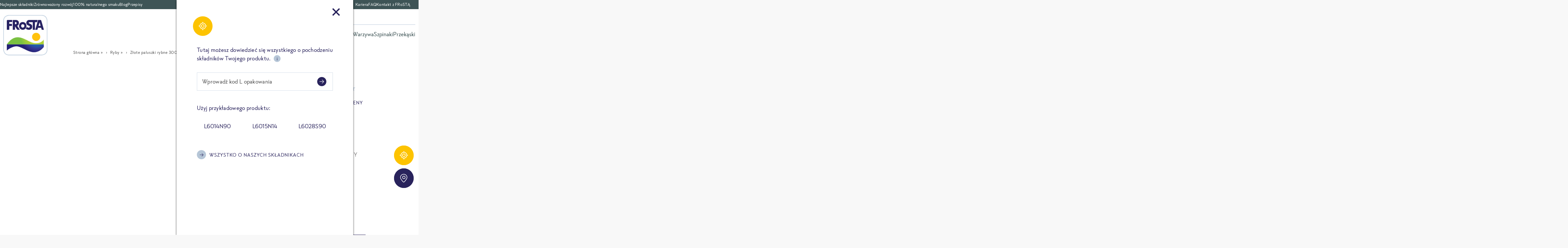

--- FILE ---
content_type: text/html; charset=UTF-8
request_url: https://www.frosta.pl/produkty/ryby/zlote-paluszki-rybne/
body_size: 29812
content:
<!DOCTYPE html>
<html class="no-js" lang="pl-PL">
<head>
    <meta charset="UTF-8">
    <meta name="viewport" content="width=device-width, initial-scale=1.0">
    <meta http-equiv="X-UA-Compatible" content="IE=EmulateIE9">
    <meta name="theme-color" content="#FFFFFF">
    <script>
        window.frostaAppData = {}
    </script>
    <meta name='robots' content='index, follow, max-image-preview:large, max-snippet:-1, max-video-preview:-1' />

	<!-- This site is optimized with the Yoast SEO Premium plugin v26.7 (Yoast SEO v26.7) - https://yoast.com/wordpress/plugins/seo/ -->
	<title>Złote paluszki rybne 300g - Złote paluszki rybne 300g</title>
	<meta name="description" content="Złote paluszki rybne od FRoSTY to soczysty filet i chrupiąca panierka, które przygotujesz już w 6 minut. Wypróbuj nasze paluszki rybne!" />
	<link rel="canonical" href="https://www.frosta.pl/produkty/ryby/zlote-paluszki-rybne/" />
	<meta property="og:locale" content="pl_PL" />
	<meta property="og:type" content="article" />
	<meta property="og:title" content="Złote paluszki rybne 300g" />
	<meta property="og:description" content="Złote paluszki rybne od FRoSTY to soczysty filet i chrupiąca panierka, które przygotujesz już w 6 minut. Wypróbuj nasze paluszki rybne!" />
	<meta property="og:url" content="https://www.frosta.pl/produkty/ryby/zlote-paluszki-rybne/" />
	<meta property="og:site_name" content="FRoSTA.pl" />
	<meta property="article:modified_time" content="2026-01-12T13:10:52+00:00" />
	<meta property="og:image" content="https://www.frosta.pl/wp-content/uploads/sites/4/2020/08/FRoSTA-Zlote-paluszki-rybne-300-g.png" />
	<meta property="og:image:width" content="960" />
	<meta property="og:image:height" content="526" />
	<meta property="og:image:type" content="image/png" />
	<meta name="twitter:card" content="summary_large_image" />
	<meta name="twitter:label1" content="Est. reading time" />
	<meta name="twitter:data1" content="1 minute" />
	<script type="application/ld+json" class="yoast-schema-graph">{"@context":"https://schema.org","@graph":[{"@type":"WebPage","@id":"https://www.frosta.pl/produkty/ryby/zlote-paluszki-rybne/","url":"https://www.frosta.pl/produkty/ryby/zlote-paluszki-rybne/","name":"Złote paluszki rybne 300g - Złote paluszki rybne 300g","isPartOf":{"@id":"https://www.frosta.pl/#website"},"primaryImageOfPage":{"@id":"https://www.frosta.pl/produkty/ryby/zlote-paluszki-rybne/#primaryimage"},"image":{"@id":"https://www.frosta.pl/produkty/ryby/zlote-paluszki-rybne/#primaryimage"},"thumbnailUrl":"https://www.frosta.pl/wp-content/uploads/sites/4/2020/08/FRoSTA-Zlote-paluszki-rybne-300-g.png","datePublished":"2020-08-18T12:56:54+00:00","dateModified":"2026-01-12T13:10:52+00:00","description":"Złote paluszki rybne od FRoSTY to soczysty filet i chrupiąca panierka, które przygotujesz już w 6 minut. Wypróbuj nasze paluszki rybne!","breadcrumb":{"@id":"https://www.frosta.pl/produkty/ryby/zlote-paluszki-rybne/#breadcrumb"},"inLanguage":"pl-PL","potentialAction":[{"@type":"ReadAction","target":["https://www.frosta.pl/produkty/ryby/zlote-paluszki-rybne/"]}]},{"@type":"ImageObject","inLanguage":"pl-PL","@id":"https://www.frosta.pl/produkty/ryby/zlote-paluszki-rybne/#primaryimage","url":"https://www.frosta.pl/wp-content/uploads/sites/4/2020/08/FRoSTA-Zlote-paluszki-rybne-300-g.png","contentUrl":"https://www.frosta.pl/wp-content/uploads/sites/4/2020/08/FRoSTA-Zlote-paluszki-rybne-300-g.png","width":960,"height":526},{"@type":"BreadcrumbList","@id":"https://www.frosta.pl/produkty/ryby/zlote-paluszki-rybne/#breadcrumb","itemListElement":[{"@type":"ListItem","position":1,"name":"Strona główna","item":"https://www.frosta.pl/"},{"@type":"ListItem","position":2,"name":"Ryby","item":"https://www.frosta.pl/produkty/ryby/"},{"@type":"ListItem","position":3,"name":"Złote paluszki rybne 300g"}]},{"@type":"WebSite","@id":"https://www.frosta.pl/#website","url":"https://www.frosta.pl/","name":"FRoSTA.pl","description":"We believe in real food","potentialAction":[{"@type":"SearchAction","target":{"@type":"EntryPoint","urlTemplate":"https://www.frosta.pl/?s={search_term_string}"},"query-input":{"@type":"PropertyValueSpecification","valueRequired":true,"valueName":"search_term_string"}}],"inLanguage":"pl-PL"}]}</script>
	<!-- / Yoast SEO Premium plugin. -->


<link rel="alternate" type="application/rss+xml" title="FRoSTA.pl &raquo; Złote paluszki rybne 300g Comments Feed" href="https://www.frosta.pl/produkty/ryby/zlote-paluszki-rybne/feed/" />
<style id='wp-img-auto-sizes-contain-inline-css' type='text/css'>
img:is([sizes=auto i],[sizes^="auto," i]){contain-intrinsic-size:3000px 1500px}
/*# sourceURL=wp-img-auto-sizes-contain-inline-css */
</style>
<style id='classic-theme-styles-inline-css' type='text/css'>
/*! This file is auto-generated */
.wp-block-button__link{color:#fff;background-color:#32373c;border-radius:9999px;box-shadow:none;text-decoration:none;padding:calc(.667em + 2px) calc(1.333em + 2px);font-size:1.125em}.wp-block-file__button{background:#32373c;color:#fff;text-decoration:none}
/*# sourceURL=/wp-includes/css/classic-themes.min.css */
</style>
<link rel='stylesheet' id='theme-styles-css' href='https://www.frosta.pl/wp-content/themes/frosta/dist/main.4105ad6aa92c9a7adbdd.css?ver=6.9' type='text/css' media='all' />
<link rel='stylesheet' id='borlabs-cookie-custom-css' href='https://www.frosta.pl/wp-content/cache/borlabs-cookie/4/borlabs-cookie-4-pl.css?ver=3.3.22-64' type='text/css' media='all' />
<script data-no-optimize="1" data-no-minify="1" data-cfasync="false" type="text/javascript" src="https://www.frosta.pl/wp-content/cache/borlabs-cookie/4/borlabs-cookie-config-pl.json.js?ver=3.3.22-66" id="borlabs-cookie-config-js"></script>
<script data-no-optimize="1" data-no-minify="1" data-cfasync="false" type="text/javascript" src="https://www.frosta.pl/wp-content/plugins/borlabs-cookie/assets/javascript/borlabs-cookie-prioritize.min.js?ver=3.3.22" id="borlabs-cookie-prioritize-js"></script>
<link rel="EditURI" type="application/rsd+xml" title="RSD" href="https://www.frosta.pl/xmlrpc.php?rsd" />
<meta name="generator" content="WordPress 6.9" />
<link rel='shortlink' href='https://www.frosta.pl/?p=37' />
<script type="application/ld+json">{"@context":"https:\/\/schema.org\/","@type":"Product","name":"Z\u0142ote paluszki rybne 300g","brand":{"@type":"Brand","name":"FRoSTA"},"description":"Smak, kt\u00f3ry znasz z dzieci\u0144stwa! Paluszki rybne od FRoSTY to soczyste kawa\u0142ki mintaja, pokryte przepyszn\u0105 z\u0142ot\u0105 panierk\u0105 \u2013 gotowe ju\u017c nawet w 6 minut. Przygotuj je na patelni lub w piekarniku \u2013 tak, jak lubisz!\u202f <\/br> <\/br>Nasze paluszki rybne sprawdz\u0105 si\u0119 jako obiad, ale te\u017c jako szybka przek\u0105ska. Niezale\u017cnie od okazji, ciesz si\u0119 100% naturalnym smakiem!\u202f ","sku":"F6844KB","gtin":"5905009025007","image":["https:\/\/www.frosta.pl\/wp-content\/uploads\/sites\/4\/2020\/08\/FRoSTA-Zlote-paluszki-rybne-300-g.png"],"aggregateRating":{"@type":"AggregateRating","ratingValue":"4","reviewCount":"118"}}</script><script type="application/ld+json">{"@context":"https:\/\/schema.org\/","@type":"FAQPage","mainEntity":[{"@type":"Question","name":"Jak przygotowa\u0107 Z\u0142ote paluszki rybne 300g na patelni, w piekarniku i airfryerze?","acceptedAnswer":{"@type":"Answer","text":"Na patelni sma\u017c zamro\u017cone paluszki ok. 6 minut na \u015brednim ogniu, przewracaj\u0105c. W piekarniku piecz w 220\u00b0C ok. 13 minut (z termoobiegiem ok. 11 minut). W airfryerze piecz w 200\u00b0C przez 10\u201312 minut."}},{"@type":"Question","name":"Jakie sk\u0142adniki zawieraj\u0105 Z\u0142ote paluszki rybne 300g?","acceptedAnswer":{"@type":"Answer","text":"Sk\u0142ad: filety z mintaja 65%, panierka sypka 15% (m\u0105ka pszenna, dro\u017cd\u017ce, s\u00f3l, papryka mielona, kurkuma), woda, olej rzepakowy, m\u0105ka pszenna, s\u00f3l. To prosta kompozycja ryby i panierki z przyprawami nadaj\u0105cymi z\u0142oty kolor."}},{"@type":"Question","name":"Jakie alergeny zawieraj\u0105 Z\u0142ote paluszki rybne 300g?","acceptedAnswer":{"@type":"Answer","text":"Zawieraj\u0105 gluten (z m\u0105ki pszennej) oraz ryby (mintaj). Osoby uczulone na te sk\u0142adniki powinny unika\u0107 produktu."}},{"@type":"Question","name":"Jakie s\u0105 warto\u015bci od\u017cywcze Z\u0142otych paluszk\u00f3w rybnych 300g?","acceptedAnswer":{"@type":"Answer","text":"W 100 g: 764 kJ\/182 kcal, t\u0142uszcz 8,3 g (nasycone 0,8 g), w\u0119glowodany 14 g (cukry 0,9 g), bia\u0142ko 13 g, s\u00f3l 0,94 g. Warto\u015bci mog\u0105 naturalnie si\u0119 waha\u0107."}},{"@type":"Question","name":"Jak przechowywa\u0107 Z\u0142ote paluszki rybne 300g?","acceptedAnswer":{"@type":"Answer","text":"To produkt mro\u017cony \u2013 przechowuj w zamra\u017carce i nie rozmra\u017caj przed przygotowaniem. Po rozmro\u017ceniu przygotuj od razu."}},{"@type":"Question","name":"Czy Z\u0142ote paluszki rybne 300g nadaj\u0105 si\u0119 do lunchboxa?&lt;\/","acceptedAnswer":{"@type":"Answer","text":"Tak, upieczone lub usma\u017cone paluszki rybne mo\u017cesz sch\u0142odzi\u0107 i zapakowa\u0107 do lunchboxa. \u015awietnie smakuj\u0105 nast\u0119pnego dnia z ry\u017cem, pieczonymi warzywami lub w bu\u0142ce z warzywami i lekkim sosem. To wygodna propozycja na szybki posi\u0142ek w pracy lub w szkole."}},{"@type":"Question","name":"Co nadaje Z\u0142otym paluszkom rybnym 300g ich z\u0142oty kolor i chrupko\u015b\u0107?","acceptedAnswer":{"@type":"Answer","text":"Za z\u0142oty kolor odpowiada panierka z dodatkiem papryki mielonej i kurkumy. Chrupko\u015b\u0107 uzyskujesz dzi\u0119ki odpowiedniemu wypieczeniu lub sma\u017ceniu do zarumienienia."}}]}</script><script data-no-optimize="1" data-no-minify="1" data-cfasync="false" data-borlabs-cookie-script-blocker-ignore>
	if ('0' === '1' && '1' === '1') {
		window['gtag_enable_tcf_support'] = true;
	}
	window.dataLayer = window.dataLayer || [];
	if (typeof gtag !== 'function') { function gtag(){dataLayer.push(arguments);} }
	gtag('set', 'developer_id.dYjRjMm', true);
	if ('1' === '1') {
		let getCookieValue = function (name) {
			return document.cookie.match('(^|;)\\s*' + name + '\\s*=\\s*([^;]+)')?.pop() || '';
		};
		let cookieValue = getCookieValue('borlabs-cookie-gcs');
		let consentsFromCookie = {};
		if (cookieValue !== '') {
			 consentsFromCookie = JSON.parse(decodeURIComponent(cookieValue));
		}
		let defaultValues = {
			'ad_storage': 'denied',
			'ad_user_data': 'denied',
			'ad_personalization': 'denied',
			'analytics_storage': 'denied',
			'functionality_storage': 'denied',
			'personalization_storage': 'denied',
			'security_storage': 'denied',
			'wait_for_update': 500,
		};
		gtag('consent', 'default', { ...defaultValues, ...consentsFromCookie });
		gtag('set', 'ads_data_redaction', true);
	}

	if('1' === '1') {
		var url = new URL(window.location.href);

		if ((url.searchParams.has('gtm_debug') && url.searchParams.get('gtm_debug') !== '') || document.cookie.indexOf('__TAG_ASSISTANT=') !== -1 || document.documentElement.hasAttribute('data-tag-assistant-present')) {
			(function(w,d,s,l,i){w[l]=w[l]||[];w[l].push({"gtm.start":
new Date().getTime(),event:"gtm.js"});var f=d.getElementsByTagName(s)[0],
j=d.createElement(s),dl=l!="dataLayer"?"&l="+l:"";j.async=true;j.src=
"https://www.googletagmanager.com/gtm.js?id="+i+dl;f.parentNode.insertBefore(j,f);
})(window,document,"script","dataLayer","GTM-5ZSQLP");
		} else {
			(function(w,d,s,l,i){w[l]=w[l]||[];w[l].push({"gtm.start":
new Date().getTime(),event:"gtm.js"});var f=d.getElementsByTagName(s)[0],
j=d.createElement(s),dl=l!="dataLayer"?"&l="+l:"";j.async=true;j.src=
"https://www.frosta.pl/wp-content/uploads/borlabs-cookie/"+i+'.js?ver=ctb0ux6v';f.parentNode.insertBefore(j,f);
})(window,document,"script","dataLayer","GTM-5ZSQLP");
		}
  	}

	(function () {
		var borlabsCookieConsentChangeHandler = function () {
			window.dataLayer = window.dataLayer || [];
			if (typeof gtag !== 'function') { function gtag(){dataLayer.push(arguments);} }

			let gtmConsents = {};
			if ('1' === '1') {
				if ('0' === '1') {
					gtmConsents = {
						'analytics_storage': BorlabsCookie.Consents.hasConsentForServiceGroup('statistics') === true ? 'granted' : 'denied',
						'functionality_storage': BorlabsCookie.Consents.hasConsentForServiceGroup('statistics') === true ? 'granted' : 'denied',
						'personalization_storage': BorlabsCookie.Consents.hasConsentForServiceGroup('marketing') === true ? 'granted' : 'denied',
						'security_storage': BorlabsCookie.Consents.hasConsentForServiceGroup('statistics') === true ? 'granted' : 'denied',
					};
				} else {
					gtmConsents = {
						'ad_storage': BorlabsCookie.Consents.hasConsentForServiceGroup('marketing') === true ? 'granted' : 'denied',
						'ad_user_data': BorlabsCookie.Consents.hasConsentForServiceGroup('marketing') === true ? 'granted' : 'denied',
						'ad_personalization': BorlabsCookie.Consents.hasConsentForServiceGroup('marketing') === true ? 'granted' : 'denied',
						'analytics_storage': BorlabsCookie.Consents.hasConsentForServiceGroup('statistics') === true ? 'granted' : 'denied',
						'functionality_storage': BorlabsCookie.Consents.hasConsentForServiceGroup('statistics') === true ? 'granted' : 'denied',
						'personalization_storage': BorlabsCookie.Consents.hasConsentForServiceGroup('marketing') === true ? 'granted' : 'denied',
						'security_storage': BorlabsCookie.Consents.hasConsentForServiceGroup('statistics') === true ? 'granted' : 'denied',
					};
				}
				BorlabsCookie.CookieLibrary.setCookie(
					'borlabs-cookie-gcs',
				  	JSON.stringify(gtmConsents),
					BorlabsCookie.Settings.automaticCookieDomainAndPath.value ? '' : BorlabsCookie.Settings.cookieDomain.value,
					BorlabsCookie.Settings.cookiePath.value,
					BorlabsCookie.Cookie.getPluginCookie().expires,
					BorlabsCookie.Settings.cookieSecure.value,
					BorlabsCookie.Settings.cookieSameSite.value
				);
				gtag('consent', 'update', gtmConsents);
			}

			var consents = BorlabsCookie.Cookie.getPluginCookie().consents;
			for (var serviceGroup in consents) {
				for (var service of consents[serviceGroup]) {
					if (!window.BorlabsCookieGtmPackageSentEvents.includes(service) && service !== 'borlabs-cookie') {
						window.dataLayer.push({
							event: 'borlabs-cookie-opt-in-'+service,
						});
						window.BorlabsCookieGtmPackageSentEvents.push(service);
					}
				}
			}
		  	var afterConsentsEvent = document.createEvent('Event');
		    afterConsentsEvent.initEvent('borlabs-cookie-google-tag-manager-after-consents', true, true);
		  	document.dispatchEvent(afterConsentsEvent);
		};
		window.BorlabsCookieGtmPackageSentEvents = [];
		document.addEventListener('borlabs-cookie-consent-saved', borlabsCookieConsentChangeHandler);
		document.addEventListener('borlabs-cookie-handle-unblock', borlabsCookieConsentChangeHandler);
	})();
</script><link rel="icon" href="https://www.frosta.pl/wp-content/uploads/sites/4/2020/08/cropped-favicon-1-32x32.png" sizes="32x32" />
<link rel="icon" href="https://www.frosta.pl/wp-content/uploads/sites/4/2020/08/cropped-favicon-1-192x192.png" sizes="192x192" />
<link rel="apple-touch-icon" href="https://www.frosta.pl/wp-content/uploads/sites/4/2020/08/cropped-favicon-1-180x180.png" />
<meta name="msapplication-TileImage" content="https://www.frosta.pl/wp-content/uploads/sites/4/2020/08/cropped-favicon-1-270x270.png" />
<style id='global-styles-inline-css' type='text/css'>
:root{--wp--preset--aspect-ratio--square: 1;--wp--preset--aspect-ratio--4-3: 4/3;--wp--preset--aspect-ratio--3-4: 3/4;--wp--preset--aspect-ratio--3-2: 3/2;--wp--preset--aspect-ratio--2-3: 2/3;--wp--preset--aspect-ratio--16-9: 16/9;--wp--preset--aspect-ratio--9-16: 9/16;--wp--preset--color--black: #000000;--wp--preset--color--cyan-bluish-gray: #abb8c3;--wp--preset--color--white: #ffffff;--wp--preset--color--pale-pink: #f78da7;--wp--preset--color--vivid-red: #cf2e2e;--wp--preset--color--luminous-vivid-orange: #ff6900;--wp--preset--color--luminous-vivid-amber: #fcb900;--wp--preset--color--light-green-cyan: #7bdcb5;--wp--preset--color--vivid-green-cyan: #00d084;--wp--preset--color--pale-cyan-blue: #8ed1fc;--wp--preset--color--vivid-cyan-blue: #0693e3;--wp--preset--color--vivid-purple: #9b51e0;--wp--preset--gradient--vivid-cyan-blue-to-vivid-purple: linear-gradient(135deg,rgb(6,147,227) 0%,rgb(155,81,224) 100%);--wp--preset--gradient--light-green-cyan-to-vivid-green-cyan: linear-gradient(135deg,rgb(122,220,180) 0%,rgb(0,208,130) 100%);--wp--preset--gradient--luminous-vivid-amber-to-luminous-vivid-orange: linear-gradient(135deg,rgb(252,185,0) 0%,rgb(255,105,0) 100%);--wp--preset--gradient--luminous-vivid-orange-to-vivid-red: linear-gradient(135deg,rgb(255,105,0) 0%,rgb(207,46,46) 100%);--wp--preset--gradient--very-light-gray-to-cyan-bluish-gray: linear-gradient(135deg,rgb(238,238,238) 0%,rgb(169,184,195) 100%);--wp--preset--gradient--cool-to-warm-spectrum: linear-gradient(135deg,rgb(74,234,220) 0%,rgb(151,120,209) 20%,rgb(207,42,186) 40%,rgb(238,44,130) 60%,rgb(251,105,98) 80%,rgb(254,248,76) 100%);--wp--preset--gradient--blush-light-purple: linear-gradient(135deg,rgb(255,206,236) 0%,rgb(152,150,240) 100%);--wp--preset--gradient--blush-bordeaux: linear-gradient(135deg,rgb(254,205,165) 0%,rgb(254,45,45) 50%,rgb(107,0,62) 100%);--wp--preset--gradient--luminous-dusk: linear-gradient(135deg,rgb(255,203,112) 0%,rgb(199,81,192) 50%,rgb(65,88,208) 100%);--wp--preset--gradient--pale-ocean: linear-gradient(135deg,rgb(255,245,203) 0%,rgb(182,227,212) 50%,rgb(51,167,181) 100%);--wp--preset--gradient--electric-grass: linear-gradient(135deg,rgb(202,248,128) 0%,rgb(113,206,126) 100%);--wp--preset--gradient--midnight: linear-gradient(135deg,rgb(2,3,129) 0%,rgb(40,116,252) 100%);--wp--preset--font-size--small: 13px;--wp--preset--font-size--medium: 20px;--wp--preset--font-size--large: 36px;--wp--preset--font-size--x-large: 42px;--wp--preset--spacing--20: 0.44rem;--wp--preset--spacing--30: 0.67rem;--wp--preset--spacing--40: 1rem;--wp--preset--spacing--50: 1.5rem;--wp--preset--spacing--60: 2.25rem;--wp--preset--spacing--70: 3.38rem;--wp--preset--spacing--80: 5.06rem;--wp--preset--shadow--natural: 6px 6px 9px rgba(0, 0, 0, 0.2);--wp--preset--shadow--deep: 12px 12px 50px rgba(0, 0, 0, 0.4);--wp--preset--shadow--sharp: 6px 6px 0px rgba(0, 0, 0, 0.2);--wp--preset--shadow--outlined: 6px 6px 0px -3px rgb(255, 255, 255), 6px 6px rgb(0, 0, 0);--wp--preset--shadow--crisp: 6px 6px 0px rgb(0, 0, 0);}:where(.is-layout-flex){gap: 0.5em;}:where(.is-layout-grid){gap: 0.5em;}body .is-layout-flex{display: flex;}.is-layout-flex{flex-wrap: wrap;align-items: center;}.is-layout-flex > :is(*, div){margin: 0;}body .is-layout-grid{display: grid;}.is-layout-grid > :is(*, div){margin: 0;}:where(.wp-block-columns.is-layout-flex){gap: 2em;}:where(.wp-block-columns.is-layout-grid){gap: 2em;}:where(.wp-block-post-template.is-layout-flex){gap: 1.25em;}:where(.wp-block-post-template.is-layout-grid){gap: 1.25em;}.has-black-color{color: var(--wp--preset--color--black) !important;}.has-cyan-bluish-gray-color{color: var(--wp--preset--color--cyan-bluish-gray) !important;}.has-white-color{color: var(--wp--preset--color--white) !important;}.has-pale-pink-color{color: var(--wp--preset--color--pale-pink) !important;}.has-vivid-red-color{color: var(--wp--preset--color--vivid-red) !important;}.has-luminous-vivid-orange-color{color: var(--wp--preset--color--luminous-vivid-orange) !important;}.has-luminous-vivid-amber-color{color: var(--wp--preset--color--luminous-vivid-amber) !important;}.has-light-green-cyan-color{color: var(--wp--preset--color--light-green-cyan) !important;}.has-vivid-green-cyan-color{color: var(--wp--preset--color--vivid-green-cyan) !important;}.has-pale-cyan-blue-color{color: var(--wp--preset--color--pale-cyan-blue) !important;}.has-vivid-cyan-blue-color{color: var(--wp--preset--color--vivid-cyan-blue) !important;}.has-vivid-purple-color{color: var(--wp--preset--color--vivid-purple) !important;}.has-black-background-color{background-color: var(--wp--preset--color--black) !important;}.has-cyan-bluish-gray-background-color{background-color: var(--wp--preset--color--cyan-bluish-gray) !important;}.has-white-background-color{background-color: var(--wp--preset--color--white) !important;}.has-pale-pink-background-color{background-color: var(--wp--preset--color--pale-pink) !important;}.has-vivid-red-background-color{background-color: var(--wp--preset--color--vivid-red) !important;}.has-luminous-vivid-orange-background-color{background-color: var(--wp--preset--color--luminous-vivid-orange) !important;}.has-luminous-vivid-amber-background-color{background-color: var(--wp--preset--color--luminous-vivid-amber) !important;}.has-light-green-cyan-background-color{background-color: var(--wp--preset--color--light-green-cyan) !important;}.has-vivid-green-cyan-background-color{background-color: var(--wp--preset--color--vivid-green-cyan) !important;}.has-pale-cyan-blue-background-color{background-color: var(--wp--preset--color--pale-cyan-blue) !important;}.has-vivid-cyan-blue-background-color{background-color: var(--wp--preset--color--vivid-cyan-blue) !important;}.has-vivid-purple-background-color{background-color: var(--wp--preset--color--vivid-purple) !important;}.has-black-border-color{border-color: var(--wp--preset--color--black) !important;}.has-cyan-bluish-gray-border-color{border-color: var(--wp--preset--color--cyan-bluish-gray) !important;}.has-white-border-color{border-color: var(--wp--preset--color--white) !important;}.has-pale-pink-border-color{border-color: var(--wp--preset--color--pale-pink) !important;}.has-vivid-red-border-color{border-color: var(--wp--preset--color--vivid-red) !important;}.has-luminous-vivid-orange-border-color{border-color: var(--wp--preset--color--luminous-vivid-orange) !important;}.has-luminous-vivid-amber-border-color{border-color: var(--wp--preset--color--luminous-vivid-amber) !important;}.has-light-green-cyan-border-color{border-color: var(--wp--preset--color--light-green-cyan) !important;}.has-vivid-green-cyan-border-color{border-color: var(--wp--preset--color--vivid-green-cyan) !important;}.has-pale-cyan-blue-border-color{border-color: var(--wp--preset--color--pale-cyan-blue) !important;}.has-vivid-cyan-blue-border-color{border-color: var(--wp--preset--color--vivid-cyan-blue) !important;}.has-vivid-purple-border-color{border-color: var(--wp--preset--color--vivid-purple) !important;}.has-vivid-cyan-blue-to-vivid-purple-gradient-background{background: var(--wp--preset--gradient--vivid-cyan-blue-to-vivid-purple) !important;}.has-light-green-cyan-to-vivid-green-cyan-gradient-background{background: var(--wp--preset--gradient--light-green-cyan-to-vivid-green-cyan) !important;}.has-luminous-vivid-amber-to-luminous-vivid-orange-gradient-background{background: var(--wp--preset--gradient--luminous-vivid-amber-to-luminous-vivid-orange) !important;}.has-luminous-vivid-orange-to-vivid-red-gradient-background{background: var(--wp--preset--gradient--luminous-vivid-orange-to-vivid-red) !important;}.has-very-light-gray-to-cyan-bluish-gray-gradient-background{background: var(--wp--preset--gradient--very-light-gray-to-cyan-bluish-gray) !important;}.has-cool-to-warm-spectrum-gradient-background{background: var(--wp--preset--gradient--cool-to-warm-spectrum) !important;}.has-blush-light-purple-gradient-background{background: var(--wp--preset--gradient--blush-light-purple) !important;}.has-blush-bordeaux-gradient-background{background: var(--wp--preset--gradient--blush-bordeaux) !important;}.has-luminous-dusk-gradient-background{background: var(--wp--preset--gradient--luminous-dusk) !important;}.has-pale-ocean-gradient-background{background: var(--wp--preset--gradient--pale-ocean) !important;}.has-electric-grass-gradient-background{background: var(--wp--preset--gradient--electric-grass) !important;}.has-midnight-gradient-background{background: var(--wp--preset--gradient--midnight) !important;}.has-small-font-size{font-size: var(--wp--preset--font-size--small) !important;}.has-medium-font-size{font-size: var(--wp--preset--font-size--medium) !important;}.has-large-font-size{font-size: var(--wp--preset--font-size--large) !important;}.has-x-large-font-size{font-size: var(--wp--preset--font-size--x-large) !important;}
/*# sourceURL=global-styles-inline-css */
</style>
</head>
<body>

<!--[if IE]>
<div class="browser-not-supported">
    <div class="browser-not-supported__text">
        
<img src="/wp-content/themes/frosta/dist/images/logo/Logo800w.png" srcset="/wp-content/themes/frosta/dist/images/logo/Logo75w.png 75w,/wp-content/themes/frosta/dist/images/logo/Logo100w.png 100w,/wp-content/themes/frosta/dist/images/logo/Logo150w.png 150w,/wp-content/themes/frosta/dist/images/logo/Logo250w.png 250w,/wp-content/themes/frosta/dist/images/logo/Logo350w.png 350w,/wp-content/themes/frosta/dist/images/logo/Logo450w.png 450w,/wp-content/themes/frosta/dist/images/logo/Logo550w.png 550w,/wp-content/themes/frosta/dist/images/logo/Logo600w.png 600w,/wp-content/themes/frosta/dist/images/logo/Logo800w.png 800w" alt="Frosta Logo" sizes="(min-width: 340px) 300px, 100vw">        <p>This website does not work with Internet Explorer.<br>Please use a <a href="http://browsehappy.com/" target="_blank" rel="noopener noreferrer">modern browser</a>.</p>
    </div>
</div>
<![endif]-->

    <div class="js-component" data-component="TrackingTrigger"
         data-event='{&quot;event&quot;:&quot;page_view&quot;,&quot;content_group&quot;:&quot;PDP&quot;}'>
    </div>



<div class="locale-changer js-component" data-component="LocaleChanger" data-locale-site="PL"
     data-available-sites='{"DE":{"statustext":"FRoSTA ist auch an Ihrem Standort verf\u00fcgbar.","ctatext_leave":"Zu FRoSTA.%LOCALE% wechseln","ctatext_stay":"Auf FRoSTA.%LOCALE% bleiben","url":"https:\/\/www.frosta.de"},"AT":{"statustext":"FRoSTA ist auch an Ihrem Standort verf\u00fcgbar.","ctatext_leave":"Zu FRoSTA.%LOCALE% wechseln","ctatext_stay":"Auf FRoSTA.%LOCALE% bleiben","url":"https:\/\/www.frosta.at"},"PL":{"statustext":"FRoSTA jest r\u00f3wnie\u017c dost\u0119pna w Twojej lokalizacji.","ctatext_leave":"Prze\u0142\u0105cz si\u0119 na FRoSTA.%LOCALE%","ctatext_stay":"Zosta\u0144 na FRoSTA.%LOCALE%","url":"https:\/\/www.frosta.pl"},"IT":{"statustext":"FRoSTA \u00e8 disponibile anche presso la tua sede.","ctatext_leave":"Passa a FRoSTA.%LOCALE%","ctatext_stay":"Rimani su FRoSTA.%LOCALE%","url":"https:\/\/www.frosta.it"},"HU":{"statustext":"A FRoSTA az \u00d6n telephely\u00e9n is el\u00e9rhet\u0151.","ctatext_leave":"FRoSTA.%LOCALE%-ra v\u00e1lt\u00e1s","ctatext_stay":"Maradjon a FRoSTA.%LOCALE%-on.","url":"https:\/\/www.frosta.hu"},"RO":{"statustext":"FRoSTA este, de asemenea, disponibil la loca\u021bia dumneavoastr\u0103.","ctatext_leave":"Trece\u021bi la FRoSTA.%LOCALE%.","ctatext_stay":"R\u0103m\u00e2ne\u021bi pe FRoSTA.%LOCALE%.","url":"https:\/\/www.frosta.ro"},"CZ":{"statustext":"FRoSTA je k dispozici tak\u00e9 na va\u0161em pracovi\u0161ti.","ctatext_leave":"Zm\u011bna na FRoSTA.%LOCALE%","ctatext_stay":"Z\u016fsta\u0148te na FRoSTA.%LOCALE%.","url":"https:\/\/www.frosta.cz"},"CH":{"statustext":"FRoSTA ist auch an Ihrem Standort verf\u00fcgbar.","ctatext_leave":"Zu FRoSTA.%LOCALE% wechseln","ctatext_stay":"Auf FRoSTA.%LOCALE% bleiben","url":"https:\/\/www.frosta.ch"}}'>
    <div class="locale-changer__wrap">
        <div class="locale-changer__content">
            <div class="locale-changer__status-text">
                <span class="status__client-locale">XXX</span>
                <span class="status__current-locale">FRoSTA jest również dostępna w Twojej lokalizacji.</span>
            </div>
            <div class="locale-changer__button-wrap">
                <a class="locale-changer__button button" data-type="stay">
                    <div class="locale-changer__button-labels">
                        <span class="client">Zostań na FRoSTA.%LOCALE%</span>
                        <span class="site">XXX</span>
                    </div>
                    <div class="locale-changer__flag">
                        <img src="/wp-content/themes/frosta/dist/images/flags/flag_pl.svg"
                             alt="" width="50px" height="30px" loading="lazy"/>
                    </div>
                </a>
                <a class="locale-changer__button button button--invert" data-type="leave">
                    <div class="locale-changer__button-labels">
                        <span class="client">Przełącz się na FRoSTA.%LOCALE%</span>
                        <span class="site">XXX</span>
                    </div>
                    <div class="locale-changer__flag" data-asset-path="/wp-content/themes/frosta/dist/">
                        <img src="" alt="" width="50px" height="30px" loading="lazy"/>
                    </div>
                </a>
            </div>
        </div>
    </div>
</div>
<div class="page-wrapper js-page-wrapper">
        <header class="page-header-2024 js-component js-page-header" data-component="PageHeader2024">

        <div class="page-header-2024__color-bar hidden--desktop"></div>
        <div class="page-header-2024__wrapper">
            <a class="page-header-2024__logo desktop--hidden" href="/" title="FRoSTA">
                
<img srcset="/wp-content/themes/frosta/dist/images/logo/Logo75w.png 75w,/wp-content/themes/frosta/dist/images/logo/Logo100w.png 100w,/wp-content/themes/frosta/dist/images/logo/Logo150w.png 150w,/wp-content/themes/frosta/dist/images/logo/Logo250w.png 250w,/wp-content/themes/frosta/dist/images/logo/Logo350w.png 350w,/wp-content/themes/frosta/dist/images/logo/Logo450w.png 450w,/wp-content/themes/frosta/dist/images/logo/Logo550w.png 550w,/wp-content/themes/frosta/dist/images/logo/Logo600w.png 600w,/wp-content/themes/frosta/dist/images/logo/Logo800w.png 800w" alt="Frosta Logo" sizes="(min-width: 1024px) 135px, 80px">             </a>
            <div class="page-header-2024__content js-header-content">
                <div class="page-header-2024__meta-navigation-wrapper">
                    <nav class="page-header-2024__meta-navigation" aria-label="Meta navigation">
                        <div class="page-header-2024__meta-navigation-secondary"><a  href="https://www.frosta.pl/najlepsze-skladniki/" class="page-header-2024__meta-navigation__item  c--white">Najlepsze składniki</a><a  href="https://www.frosta.pl/zrownowazony-rozwoj-frosta/" class="page-header-2024__meta-navigation__item  c--white">Zrównoważony rozwój</a><a  href="https://www.frosta.pl/100-naturalnego-smaku/" class="page-header-2024__meta-navigation__item  c--white">100% naturalnego smaku</a><a  href="https://www.frosta.pl/blog/" class="page-header-2024__meta-navigation__item  c--white">Blog</a><a  href="https://www.frosta.pl/przepisy/" class="page-header-2024__meta-navigation__item  c--white">Przepisy</a></div>
                        <div class="page-header-2024__meta-navigation-meta"><a  href="https://www.frosta.pl/kariera/" class="page-header-2024__meta-navigation__item  c--white">Kariera</a><a  href="https://www.frosta.pl/faq/" class="page-header-2024__meta-navigation__item  c--white">FAQ</a><a  href="https://www.frosta.pl/kontakt/" class="page-header-2024__meta-navigation__item  c--white">Kontakt z FRoSTĄ</a></div>                                            </nav>
                </div>
                <a class="page-header-2024__logo mobile--hidden" href="/" title="FRoSTA">
                    
<img srcset="/wp-content/themes/frosta/dist/images/logo/Logo75w.png 75w,/wp-content/themes/frosta/dist/images/logo/Logo100w.png 100w,/wp-content/themes/frosta/dist/images/logo/Logo150w.png 150w,/wp-content/themes/frosta/dist/images/logo/Logo250w.png 250w,/wp-content/themes/frosta/dist/images/logo/Logo350w.png 350w,/wp-content/themes/frosta/dist/images/logo/Logo450w.png 450w,/wp-content/themes/frosta/dist/images/logo/Logo550w.png 550w,/wp-content/themes/frosta/dist/images/logo/Logo600w.png 600w,/wp-content/themes/frosta/dist/images/logo/Logo800w.png 800w" alt="Frosta Logo" sizes="(min-width: 1024px) 135px, 80px">                 </a>
                <div class="page-header-2024__main-navigation-wrapper">
                    <div class="header-search page-header-2024__search js-page-header-search js-component" data-component="AutoSuggest"
                         data-config='{"ajaxTarget":"https:\/\/www.frosta.pl\/wp-admin\/admin-ajax.php?action=frosta_search_autosuggest","baseSelector":"header-search","noResultsMessage":"brak sugestii "}'>
                        <form action="https://www.frosta.pl/" method="get" class="js-form"
                              autocomplete="off">
                            <div class="header-search__input-wrapper js-header-search">
                                <svg class="icon header-search__icon">
                                    <use xlink:href="/wp-content/themes/frosta/dist/icons/symbol-defs.b142db703a71f2c79821.svg#icon-search"></use>
                                </svg>
                                <input type="search" aria-label="szukaj" name="s" class="header-search__input js-autosuggest-input"
                                       placeholder=" "/>
                                <button type="button" class="header-search__reset-button link js-reset" aria-label="Clear search">
                                    <svg class="icon link__icon">
                                        <use xlink:href="/wp-content/themes/frosta/dist/icons/symbol-defs.b142db703a71f2c79821.svg#icon-cancel"></use>
                                    </svg>
                                </button>
                            </div>

                            <div class="header-search__suggestions-wrapper js-suggestions-wrapper">
                                <div class="header-search__suggestions-content">
                                    <span class="claim header-search__claim">FRoSTA. Smaczna i prosta.</span>
                                    <div class="header-search__links-wrapper">
                                        <div class="header-search__suggestions js-suggestions"></div>
                                        <button type="submit" class="link header-search__show-all-button">
                                        <span class="link__icon-wrapper bg--blue-light">
                                            <svg class="icon link__icon">
                                                <use xlink:href="/wp-content/themes/frosta/dist/icons/symbol-defs.b142db703a71f2c79821.svg#icon-arrow-right"></use>
                                            </svg>
                                        </span>
                                            Pokaż wszystko                                        </button>
                                    </div>
                                </div>
                            </div>
                        </form>
                    </div>
                    <div class="page-header-2024__main-navigation">
                        <nav class="page-header-2024__main-navigation-container" aria-label="Main navigation"><!-- start 7020 / level 0 --><div class=" page-header-2024__main-navigation__item"><a href="https://www.frosta.pl/produkty/nowosci/" class="page-header-2024__main-navigation__item-link">
                    <div class="link__icon-wrapper c--brand-blue  bg--blue-light hidden--desktop">
                    <svg class="icon">
                        <use xlink:href="/wp-content/themes/frosta/dist/icons/symbol-defs.b142db703a71f2c79821.svg#icon-arrow-right"></use>
                    </svg></div><span class="headline main-navigation__title">Nowości</span></a></div>
<!-- /end 7020 --><!-- start 57 / level 0 --><div class=" current-frosta_product-ancestor current-menu-parent current-frosta_product-parent page-header-2024__main-navigation__item current-menu-item"><a href="https://www.frosta.pl/produkty/ryby/" class="page-header-2024__main-navigation__item-link">
                    <div class="link__icon-wrapper c--brand-blue  bg--blue-light hidden--desktop">
                    <svg class="icon">
                        <use xlink:href="/wp-content/themes/frosta/dist/icons/symbol-defs.b142db703a71f2c79821.svg#icon-arrow-right"></use>
                    </svg></div><span class="headline main-navigation__title">Ryby</span></a></div>
<!-- /end 57 --><!-- start 59 / level 0 --><div class=" page-header-2024__main-navigation__item"><a href="https://www.frosta.pl/produkty/dania-gotowe/" class="page-header-2024__main-navigation__item-link">
                    <div class="link__icon-wrapper c--brand-blue  bg--blue-light hidden--desktop">
                    <svg class="icon">
                        <use xlink:href="/wp-content/themes/frosta/dist/icons/symbol-defs.b142db703a71f2c79821.svg#icon-arrow-right"></use>
                    </svg></div><span class="headline main-navigation__title">Dania Gotowe</span></a></div>
<!-- /end 59 --><!-- start 58 / level 0 --><div class=" page-header-2024__main-navigation__item"><a href="https://www.frosta.pl/produkty/warzywa/" class="page-header-2024__main-navigation__item-link">
                    <div class="link__icon-wrapper c--brand-blue  bg--blue-light hidden--desktop">
                    <svg class="icon">
                        <use xlink:href="/wp-content/themes/frosta/dist/icons/symbol-defs.b142db703a71f2c79821.svg#icon-arrow-right"></use>
                    </svg></div><span class="headline main-navigation__title">Warzywa</span></a></div>
<!-- /end 58 --><!-- start 60 / level 0 --><div class=" page-header-2024__main-navigation__item"><a href="https://www.frosta.pl/produkty/szpinaki/" class="page-header-2024__main-navigation__item-link">
                    <div class="link__icon-wrapper c--brand-blue  bg--blue-light hidden--desktop">
                    <svg class="icon">
                        <use xlink:href="/wp-content/themes/frosta/dist/icons/symbol-defs.b142db703a71f2c79821.svg#icon-arrow-right"></use>
                    </svg></div><span class="headline main-navigation__title">Szpinaki</span></a></div>
<!-- /end 60 --><!-- start 61 / level 0 --><div class=" page-header-2024__main-navigation__item"><a href="https://www.frosta.pl/produkty/pozostale/" class="page-header-2024__main-navigation__item-link">
                    <div class="link__icon-wrapper c--brand-blue  bg--blue-light hidden--desktop">
                    <svg class="icon">
                        <use xlink:href="/wp-content/themes/frosta/dist/icons/symbol-defs.b142db703a71f2c79821.svg#icon-arrow-right"></use>
                    </svg></div><span class="headline main-navigation__title">Przekąski</span></a></div>
<!-- /end 61 --></nav>                    </div>
                </div>
            </div>
            <div class="page-header-2024__search-wrapper desktop--hidden js-mobile-page-header-search-wrapper">
            </div>
            <div class="page-header-2024__buttons js-header-buttons-container">
                <button class="page-header-2024__buttons-search js-search-button">
                    <svg class="icon page-header-2024__buttons-search__search-icon" aria-label="szukaj">
                        <use xlink:href="/wp-content/themes/frosta/dist/icons/symbol-defs.b142db703a71f2c79821.svg#icon-search"></use>
                    </svg>
                    <svg class="icon page-header-2024__buttons-search__close-icon" aria-label="Close search">
                        <use xlink:href="/wp-content/themes/frosta/dist/icons/symbol-defs.b142db703a71f2c79821.svg#icon-close"></use>
                    </svg>
                </button>
                <div id="frosta-shop-app"></div>
                <button type="button" class="page-header-2024__buttons-menu js-menu-button ">
                    <svg class="icon page-header-2024__buttons-menu__menu-icon">
                        <use xlink:href="/wp-content/themes/frosta/dist/icons/symbol-defs.b142db703a71f2c79821.svg#icon-burger"></use>
                    </svg>
                    <svg class="icon page-header-2024__buttons-menu__close-icon">
                        <use xlink:href="/wp-content/themes/frosta/dist/icons/symbol-defs.b142db703a71f2c79821.svg#icon-close"></use>
                    </svg>
                </button>
            </div>
        </div>
            </header>

<div class="breadcrumb copy--x-small container">
                        <nav class="breadcrumb__items-wrapper" aria-label="Breadcrumb" ><span><span><a href="https://www.frosta.pl/">Strona główna</a></span> » <span><a href="https://www.frosta.pl/produkty/ryby/">Ryby</a></span> » <span class="breadcrumb_last" aria-current="page">Złote paluszki rybne 300g</span></span></nav>            </div>


<!-- /breadcrumb -->

<main class="container">
    <div class="product-detailpage js-component" data-component="ProductDetailPage"
         data-config='{"init":false}'>
        <header class="product-detailpage__header">
                            <div class="images-container">
                    <div class="product-images-slider">
                        <div class="swiper-wrapper">
                                                            <div class="swiper-slide">
                                    <div class="swiper-slide__content">
                                        <div class="image image--aspect-ratio image--aspect-ratio-portrait_01"><img alt="Złote paluszki rybne 300g" data-image-type="portrait_01" width="392" height="490" src="[data-uri]" draggable="false" srcset="https://www.frosta.pl/wp-content/uploads/sites/4/2020/08/FRoSTA_Zlote_paluszki-rybne-14-e1750155335519-392x490.webp 392w, https://www.frosta.pl/wp-content/uploads/sites/4/2020/08/FRoSTA_Zlote_paluszki-rybne-14-e1750155335519-552x690.webp 552w, https://www.frosta.pl/wp-content/uploads/sites/4/2020/08/FRoSTA_Zlote_paluszki-rybne-14-e1750155335519-620x775.webp 620w, https://www.frosta.pl/wp-content/uploads/sites/4/2020/08/FRoSTA_Zlote_paluszki-rybne-14-e1750155335519-1100x1375.webp 1100w"></div>                                    </div>
                                </div>
                                                    </div>
                        <div class="swiper-pagination"></div>
                    </div>
                </div>
            
            <div class="info-container ">

                
                                    <div class="js-component" data-component="TrackingTrigger"
                         data-event='{&quot;event&quot;:&quot;view_item&quot;,&quot;ecommerce&quot;:{&quot;items&quot;:[{&quot;item_id&quot;:&quot;5905009025007&quot;,&quot;item_name&quot;:&quot;Z\u0142ote paluszki rybne 300g&quot;,&quot;item_brand&quot;:&quot;Frosta&quot;,&quot;item_category&quot;:&quot;Paluszki rybne&quot;,&quot;item_category2&quot;:&quot;Ryby&quot;,&quot;item_category3&quot;:&quot;W panierce&quot;}]}}'>
                    </div>
                    <div class="product-rating-container ">
                                                    <div class="image"><picture><source type="image/webp" srcset="https://www.frosta.pl/wp-content/uploads/sites/4/2020/08/FRoSTA-Zlote-paluszki-rybne-300-g-280x153.webp 280w, https://www.frosta.pl/wp-content/uploads/sites/4/2020/08/FRoSTA-Zlote-paluszki-rybne-300-g-560x307.webp 560w, https://www.frosta.pl/wp-content/uploads/sites/4/2020/08/FRoSTA-Zlote-paluszki-rybne-300-g-940x515.webp 940w, https://www.frosta.pl/wp-content/uploads/sites/4/2020/08/FRoSTA-Zlote-paluszki-rybne-300-g.webp 960w" sizes="280px"><source type="image/png" srcset="https://www.frosta.pl/wp-content/uploads/sites/4/2020/08/FRoSTA-Zlote-paluszki-rybne-300-g-280x153.png 280w, https://www.frosta.pl/wp-content/uploads/sites/4/2020/08/FRoSTA-Zlote-paluszki-rybne-300-g-560x307.png 560w, https://www.frosta.pl/wp-content/uploads/sites/4/2020/08/FRoSTA-Zlote-paluszki-rybne-300-g-940x515.png 940w, https://www.frosta.pl/wp-content/uploads/sites/4/2020/08/FRoSTA-Zlote-paluszki-rybne-300-g.png 960w" sizes="280px"><img alt="Złote paluszki rybne 300g" data-image-type="prop" width="280" height="153" src="[data-uri]" draggable="false" loading="lazy" data-sizes="auto" fetchpriority="low" decoding="async" sizes="280px" class="lazyload"></picture></div>                        
                        
<div class="rating-stars rating-stars--centered js-overall-rating-stars">
    <div class="stars-wrapper">
        <div class="stars stars--inactive">
            <svg class="icon star__icon">
                <use xlink:href="/wp-content/themes/frosta/dist/icons/symbol-defs.b142db703a71f2c79821.svg#icon-star"></use>
            </svg>
            <svg class="icon star__icon">
                <use xlink:href="/wp-content/themes/frosta/dist/icons/symbol-defs.b142db703a71f2c79821.svg#icon-star"></use>
            </svg>
            <svg class="icon star__icon">
                <use xlink:href="/wp-content/themes/frosta/dist/icons/symbol-defs.b142db703a71f2c79821.svg#icon-star"></use>
            </svg>
            <svg class="icon star__icon">
                <use xlink:href="/wp-content/themes/frosta/dist/icons/symbol-defs.b142db703a71f2c79821.svg#icon-star"></use>
            </svg>
            <svg class="icon star__icon">
                <use xlink:href="/wp-content/themes/frosta/dist/icons/symbol-defs.b142db703a71f2c79821.svg#icon-star"></use>
            </svg>
        </div>
        <div class="stars stars--active" data-rating="4">
            <svg class="icon star__icon">
                <use xlink:href="/wp-content/themes/frosta/dist/icons/symbol-defs.b142db703a71f2c79821.svg#icon-star"></use>
            </svg>
            <svg class="icon star__icon">
                <use xlink:href="/wp-content/themes/frosta/dist/icons/symbol-defs.b142db703a71f2c79821.svg#icon-star"></use>
            </svg>
            <svg class="icon star__icon">
                <use xlink:href="/wp-content/themes/frosta/dist/icons/symbol-defs.b142db703a71f2c79821.svg#icon-star"></use>
            </svg>
            <svg class="icon star__icon">
                <use xlink:href="/wp-content/themes/frosta/dist/icons/symbol-defs.b142db703a71f2c79821.svg#icon-star"></use>
            </svg>
            <svg class="icon star__icon">
                <use xlink:href="/wp-content/themes/frosta/dist/icons/symbol-defs.b142db703a71f2c79821.svg#icon-star"></use>
            </svg>
        </div>
    </div>
            <button type="button" class="link t--uppercase c--brand-blue marg-t--4 js-show-rating"
                                >
            <span class="link__icon-wrapper bg--grey-light">
                <svg class="icon link__icon">
                    <use xlink:href="/wp-content/themes/frosta/dist/icons/symbol-defs.b142db703a71f2c79821.svg#icon-arrow-right"></use>
                </svg>
            </span>
            Pokaż oceny        </button>
    </div>
                    </div>

                    <div class="text-container marg-t--6">
                        <h1 class="headline headline--content-1">Złote paluszki rybne 300g</h1>
                        <p class="copy marg-t--3">Smak, który znasz z dzieciństwa! Paluszki rybne od FRoSTY to soczyste kawałki mintaja, pokryte przepyszną złotą panierką – gotowe już nawet w 6 minut. Przygotuj je na patelni lub w piekarniku – tak, jak lubisz!  </br> </br>Nasze paluszki rybne sprawdzą się jako obiad, ale też jako szybka przekąska. Niezależnie od okazji, ciesz się 100% naturalnym smakiem!  </p>

                        
                        <div class="interaction-container marg-t--10">

                            
                                                                                        <div class="buttons">
                                                                                                                <button type="button" class="button button--has-icon"
                                                data-sidekick-target="sidekick-stores"
                                                data-tracking-event='{&quot;event&quot;:&quot;add_to_cart&quot;,&quot;ecommerce&quot;:{&quot;items&quot;:[{&quot;item_id&quot;:&quot;5905009025007&quot;,&quot;item_name&quot;:&quot;Z\u0142ote paluszki rybne 300g&quot;,&quot;item_brand&quot;:&quot;Frosta&quot;,&quot;item_category&quot;:&quot;Paluszki rybne&quot;,&quot;item_category2&quot;:&quot;Ryby&quot;,&quot;item_category3&quot;:&quot;W panierce&quot;}]},&quot;action&quot;:&quot;buy online&quot;}'>
                                            Kup online                                            <svg class="icon button__icon">
                                                <use xlink:href="/wp-content/themes/frosta/dist/icons/symbol-defs.b142db703a71f2c79821.svg#icon-cart"></use>
                                            </svg>
                                        </button>
                                                                                                            
                                        <button type="button" class="button button--invert button--has-icon"
                                                data-sidekick-target="sidekick-store-finder"
                                                data-tracking-event='{&quot;event&quot;:&quot;add_to_cart&quot;,&quot;ecommerce&quot;:{&quot;items&quot;:[{&quot;item_id&quot;:&quot;5905009025007&quot;,&quot;item_name&quot;:&quot;Z\u0142ote paluszki rybne 300g&quot;,&quot;item_brand&quot;:&quot;Frosta&quot;,&quot;item_category&quot;:&quot;Paluszki rybne&quot;,&quot;item_category2&quot;:&quot;Ryby&quot;,&quot;item_category3&quot;:&quot;W panierce&quot;}]},&quot;action&quot;:&quot;buy in store&quot;}'>
                                            Znajdź w sklepie                                            <svg class="icon button__icon">
                                                <use xlink:href="/wp-content/themes/frosta/dist/icons/symbol-defs.b142db703a71f2c79821.svg#icon-location"></use>
                                            </svg>
                                        </button>
                                                                    </div>
                                                        <div class="share">
                                
    <button data-sidekick-target="sidekick-share-options" type="button" class="button button--invert button--inline button--has-icon rating-stars--centered js-overall-rating-stars">
        Podziel się        <svg class="icon button__icon">
            <use xlink:href="/wp-content/themes/frosta/dist/icons/symbol-defs.b142db703a71f2c79821.svg#icon-share"></use>
        </svg>
    </button>
                            </div>
                        </div>
                    </div>
                            </div>
        </header>

        <div class="product-info-row grid-row">

            <div class="product-facts-container">
                <ul class="product-facts">
                                            <li>
                            <span class="product-facts__title headline">Czas przygotowania</span>
                            <span class="product-facts__value">ok. <span>11</span> min                </span>
                        </li>
                                        <!--                    Product Count for Bundle    -->
                                        <!--                    Product Count for Bundle      -->
                                            <li>
                            <span class="product-facts__title headline">Wielkość opakowania</span>
                            <span class="product-facts__value"><span>300</span> g</span>
                        </li>
                                    </ul>
            </div>

            <div class="badges-container">
                                    <div class="badge badge--text">
                        <div class="headline-wrap">
                                                            <span class="tooltip tooltip--below js-component" data-component="Tooltip">
                      <button class="link__icon-wrapper bg--blue-light trigger"
                              aria-label="Open tooltip">i</button>
                      <dialog class="content" inert>
                        <span class="copy--small">Dowiedz się, czym jest ślad węglowy i jak we FRoŚCIE redukujemy emisję CO2.</span>
                        <a href="https://www.frosta.pl/zrownowazony-rozwoj/produkcja-i-co2/" class="link">
                          <span class="link__icon-wrapper bg--blue-light">
                            <svg class="icon link__icon">
                              <use xlink:href="/wp-content/themes/frosta/dist/icons/symbol-defs.b142db703a71f2c79821.svg#icon-arrow-right"></use>
                            </svg>
                          </span>
                            Dbamy o redukcję CO2                        </a>

                        <button class="link__icon-wrapper bg--blue-light close">
                          <span>x</span>
                        </button>
                      </dialog>
                    </span>
                                                        <h3 class="headline">Ślad węglowy</h3>
                        </div>
                        <div class="badge__content marg-t--3">
                            ca. <span class="big">434g</span><br/>CO<sub>2</sub>e / 100g
                        </div>
                    </div>
                
                
                                    <div class="badge badge--image">
                        <div class="badge__content ">

                                                                                        <span class="tooltip tooltip--image tooltip--below js-component">
                                    <a href="/100-naturalnego-smaku/zrownowazone-polowy/" target="" aria-label="Open tooltip">                                                                            <img alt="Certyfikat MSC" width="182" height="245" src="[data-uri]" srcset="https://www.frosta.pl/wp-content/uploads/sites/4/2020/12/msc-fish-pl_PL.png 182w, https://www.frosta.pl/wp-content/uploads/sites/4/2020/12/msc-fish-pl_PL.png 182w, https://www.frosta.pl/wp-content/uploads/sites/4/2020/12/msc-fish-pl_PL.png 182w, https://www.frosta.pl/wp-content/uploads/sites/4/2020/12/msc-fish-pl_PL.png 182w">                                                                        </a>                                </span>
                                                    </div>
                    </div>
                
                            </div>
        </div>

                
                    <div class="grid-row">
                <section id="ingredient-navigator"
                         class="tabbed-content pull-out-md push-in-md col-16 col-lg-centered-12 col-md-centered-14 pad-t--5 pad-b--13 js-component"
                         data-component="TabbedContent">

                    <nav class="tab-navigation ">
                                                                            <button data-selector="ingredients-tab"
                                    class="tab-navigation__item active t--uppercase">Składniki                            </button>
                        
                        <button data-selector="nutrition-tab"
                                class="tab-navigation__item t--uppercase">Wartości odżywcze                        </button>

                                                    <button data-selector="preparation-tab"
                                    class="tab-navigation__item t--uppercase">Przygotowanie                            </button>
                        
                        <div class="indicator"></div>
                    </nav>

                                                                <article  id="ingredients-tab"
                                                                                  class="tab-content  active">
                            <header class="ingredient-slider js-slider-container js-component marg-t--10"
                                    data-component="Slider"
                                    data-config='{"loop":false,"componentId":"ingredient-navigator","slidesPerView":1.5,"spaceBetween":18,"breakpoints":{"480":{"slidesPerView":2},"768":{"slidesPerView":3},"1024":{"slidesPerView":4,"spaceBetween":20}}}'>
                                <div class="ingredient-slider__slider-wrapper js-slider-wrapper">
                                                                            <a href="https://www.frosta.pl/skladniki/dziki-mintaj/"
                                           class="ingredient-slider__item ingredient js-slider-slide">
                                                                                            <div class="image image--aspect-ratio image--aspect-ratio-square ingredient__image"><picture><source type="image/webp" srcset="https://www.frosta.pl/wp-content/uploads/sites/4/2024/02/FRoSTA-skladniki-mintaj-60x60.webp 60w, https://www.frosta.pl/wp-content/uploads/sites/4/2024/02/FRoSTA-skladniki-mintaj-300x300.webp 300w, https://www.frosta.pl/wp-content/uploads/sites/4/2024/02/FRoSTA-skladniki-mintaj-430x430.webp 430w, https://www.frosta.pl/wp-content/uploads/sites/4/2024/02/FRoSTA-skladniki-mintaj.webp 550w" sizes="300px"><source type="image/png" srcset="https://www.frosta.pl/wp-content/uploads/sites/4/2024/02/FRoSTA-skladniki-mintaj-60x60.png 60w, https://www.frosta.pl/wp-content/uploads/sites/4/2024/02/FRoSTA-skladniki-mintaj-300x300.png 300w, https://www.frosta.pl/wp-content/uploads/sites/4/2024/02/FRoSTA-skladniki-mintaj-430x430.png 430w, https://www.frosta.pl/wp-content/uploads/sites/4/2024/02/FRoSTA-skladniki-mintaj.png 550w" sizes="300px"><img alt="Mintaj" data-image-type="square" width="300" height="300" src="[data-uri]" draggable="false" loading="lazy" data-sizes="auto" fetchpriority="low" decoding="async" sizes="300px" class="lazyload"></picture></div>                                                                                        <span class="ingredient__headline">Mintaj                                                <svg class="icon ingredient__icon">
                                                    <use xlink:href="/wp-content/themes/frosta/dist/icons/symbol-defs.b142db703a71f2c79821.svg#icon-angle-right"></use>
                                                </svg>
                                            </span>
                                            <span class="copy--small marg-t--2"></span>
                                        </a>
                                                                            <a href="https://www.frosta.pl/skladniki/olej-rzepakowy/"
                                           class="ingredient-slider__item ingredient js-slider-slide">
                                                                                            <div class="image image--aspect-ratio image--aspect-ratio-square ingredient__image"><picture><source type="image/webp" srcset="https://www.frosta.pl/wp-content/uploads/sites/4/2025/03/FRoSTA-skladniki-olej-slonecznikowy-60x60.webp 60w, https://www.frosta.pl/wp-content/uploads/sites/4/2025/03/FRoSTA-skladniki-olej-slonecznikowy-300x300.webp 300w, https://www.frosta.pl/wp-content/uploads/sites/4/2025/03/FRoSTA-skladniki-olej-slonecznikowy-430x430.webp 430w, https://www.frosta.pl/wp-content/uploads/sites/4/2025/03/FRoSTA-skladniki-olej-slonecznikowy.webp 550w" sizes="300px"><source type="image/webp" srcset="https://www.frosta.pl/wp-content/uploads/sites/4/2025/03/FRoSTA-skladniki-olej-slonecznikowy-60x60.webp 60w, https://www.frosta.pl/wp-content/uploads/sites/4/2025/03/FRoSTA-skladniki-olej-slonecznikowy-300x300.webp 300w, https://www.frosta.pl/wp-content/uploads/sites/4/2025/03/FRoSTA-skladniki-olej-slonecznikowy-430x430.webp 430w, https://www.frosta.pl/wp-content/uploads/sites/4/2025/03/FRoSTA-skladniki-olej-slonecznikowy.webp 550w" sizes="300px"><img alt="olej rzepakowy" data-image-type="square" width="300" height="300" src="[data-uri]" draggable="false" loading="lazy" data-sizes="auto" fetchpriority="low" decoding="async" sizes="300px" class="lazyload"></picture></div>                                                                                        <span class="ingredient__headline">Olej rzepakowy                                                <svg class="icon ingredient__icon">
                                                    <use xlink:href="/wp-content/themes/frosta/dist/icons/symbol-defs.b142db703a71f2c79821.svg#icon-angle-right"></use>
                                                </svg>
                                            </span>
                                            <span class="copy--small marg-t--2"></span>
                                        </a>
                                                                            <a href="https://www.frosta.pl/skladniki/sol-kamienna/"
                                           class="ingredient-slider__item ingredient js-slider-slide">
                                                                                            <div class="image image--aspect-ratio image--aspect-ratio-square ingredient__image"><picture><source type="image/webp" srcset="https://www.frosta.pl/wp-content/uploads/sites/4/2024/02/FRoSTA-skladniki-sol-kamienna-60x60.webp 60w, https://www.frosta.pl/wp-content/uploads/sites/4/2024/02/FRoSTA-skladniki-sol-kamienna-300x300.webp 300w, https://www.frosta.pl/wp-content/uploads/sites/4/2024/02/FRoSTA-skladniki-sol-kamienna-430x430.webp 430w, https://www.frosta.pl/wp-content/uploads/sites/4/2024/02/FRoSTA-skladniki-sol-kamienna.webp 550w" sizes="300px"><source type="image/png" srcset="https://www.frosta.pl/wp-content/uploads/sites/4/2024/02/FRoSTA-skladniki-sol-kamienna-60x60.png 60w, https://www.frosta.pl/wp-content/uploads/sites/4/2024/02/FRoSTA-skladniki-sol-kamienna-300x300.png 300w, https://www.frosta.pl/wp-content/uploads/sites/4/2024/02/FRoSTA-skladniki-sol-kamienna-430x430.png 430w, https://www.frosta.pl/wp-content/uploads/sites/4/2024/02/FRoSTA-skladniki-sol-kamienna.png 550w" sizes="300px"><img alt="Sól kamienna" data-image-type="square" width="300" height="300" src="[data-uri]" draggable="false" loading="lazy" data-sizes="auto" fetchpriority="low" decoding="async" sizes="300px" class="lazyload"></picture></div>                                                                                        <span class="ingredient__headline">Sól kamienna                                                <svg class="icon ingredient__icon">
                                                    <use xlink:href="/wp-content/themes/frosta/dist/icons/symbol-defs.b142db703a71f2c79821.svg#icon-angle-right"></use>
                                                </svg>
                                            </span>
                                            <span class="copy--small marg-t--2"></span>
                                        </a>
                                                                    </div>
                                <div class="ingredient-slider__slider-controls">
                                    <button type="button" class="slider-navigation js-swiper-prev-slide"
                                            aria-label="Previous">
                                        <svg class="icon slider-navigation__icon">
                                            <use xlink:href="/wp-content/themes/frosta/dist/icons/symbol-defs.b142db703a71f2c79821.svg#icon-angle-left"></use>
                                        </svg>
                                    </button>
                                    <div class="slider-pagination js-swiper-pagination slider-pagination--bullets"></div>
                                    <button type="button" class="slider-navigation js-swiper-next-slide"
                                            aria-label="Next">
                                        <svg class="icon slider-navigation__icon">
                                            <use xlink:href="/wp-content/themes/frosta/dist/icons/symbol-defs.b142db703a71f2c79821.svg#icon-angle-right"></use>
                                        </svg>
                                    </button>
                                </div>
                            </header>

                            <div class="ingredient-wrapper marg-t--20">
                                <section class="ingredient-list">
                                    <h2 class="headline headline--brand-2 t--uppercase">Wszystkie składniki</h2>
                                    <ul class="lined-list marg-t--8">
                                                                                                                                    <li>
                                                    <div class="left">
                                                        <div
                                                                class="entry">filety z MINTAJA 65% </div>
                                                        <div class="info marg-t--1">
                                                                                                                    </div>
                                                    </div>
                                                </li>
                                                                                                                                                                                <li>
                                                    <div class="left">
                                                        <div
                                                                class="entry">panierka sypka 15%</div>
                                                        <div class="info marg-t--1">
                                                            (mąka PSZENNA, drożdże, sól, papryka mielona, kurkuma)                                                        </div>
                                                    </div>
                                                </li>
                                                                                                                                                                                <li>
                                                    <div class="left">
                                                        <div
                                                                class="entry">woda</div>
                                                        <div class="info marg-t--1">
                                                                                                                    </div>
                                                    </div>
                                                </li>
                                                                                                                                                                                <li>
                                                    <div class="left">
                                                        <div
                                                                class="entry">olej rzepakowy</div>
                                                        <div class="info marg-t--1">
                                                                                                                    </div>
                                                    </div>
                                                </li>
                                                                                                                                                                                <li>
                                                    <div class="left">
                                                        <div
                                                                class="entry">mąka PSZENNA</div>
                                                        <div class="info marg-t--1">
                                                                                                                    </div>
                                                    </div>
                                                </li>
                                                                                                                                                                                <li>
                                                    <div class="left">
                                                        <div
                                                                class="entry">sól</div>
                                                        <div class="info marg-t--1">
                                                                                                                    </div>
                                                    </div>
                                                </li>
                                                                                                                                                                </ul>
                                </section>
                                                                                                    <div class="info-block marg-t--3">
                                        <span class="headline headline--brand-2">Alergeny</span>
                                        <div class="content copy marg-t--2">
                                            Gluten, ryby.                                        </div>
                                    </div>
                                
                            </div>


                        </article>
                    
                    <article  inert  id="nutrition-tab"
                                                                              class="tab-content">
                        <div class="nutrition-wrapper marg-t--10">
                            <ul class="nutrition-list lined-list marg-t--8">
                                                                    <li>
                                        <div class="left">
                                            <div class="entry">kalorie</div>
                                            <div class="info marg-t--1"></div>
                                        </div>
                                        <div class="right">
                                            <div class="value">764 kJ / 182 kcal</div>
                                        </div>
                                    </li>
                                                                    <li>
                                        <div class="left">
                                            <div class="entry">tłuszcz</div>
                                            <div class="info marg-t--1"></div>
                                        </div>
                                        <div class="right">
                                            <div class="value">8,3 g</div>
                                        </div>
                                    </li>
                                                                    <li>
                                        <div class="left">
                                            <div class="entry">- w tym kwasy tłuszczowe nasycone</div>
                                            <div class="info marg-t--1"></div>
                                        </div>
                                        <div class="right">
                                            <div class="value">0,8 g</div>
                                        </div>
                                    </li>
                                                                    <li>
                                        <div class="left">
                                            <div class="entry">węglowodany</div>
                                            <div class="info marg-t--1"></div>
                                        </div>
                                        <div class="right">
                                            <div class="value">14 g</div>
                                        </div>
                                    </li>
                                                                    <li>
                                        <div class="left">
                                            <div class="entry">- w tym cukry</div>
                                            <div class="info marg-t--1"></div>
                                        </div>
                                        <div class="right">
                                            <div class="value">0,9 g</div>
                                        </div>
                                    </li>
                                                                    <li>
                                        <div class="left">
                                            <div class="entry">białko</div>
                                            <div class="info marg-t--1"></div>
                                        </div>
                                        <div class="right">
                                            <div class="value">13 g</div>
                                        </div>
                                    </li>
                                                                    <li>
                                        <div class="left">
                                            <div class="entry">sól</div>
                                            <div class="info marg-t--1"></div>
                                        </div>
                                        <div class="right">
                                            <div class="value">0,94 g</div>
                                        </div>
                                    </li>
                                                                <li class="additional-info">
                                    Wszystkie informacje odnoszą się do zawartości opakowania 100 g i podlegają naturalnym wahaniom.                                </li>
                            </ul>
                        </div>
                    </article>

                                            <article  inert  id="preparation-tab"
                                                                                  class="tab-content">
                            <div class="preparation-wrapper marg-t--10">
                                                                    <div class="preparation-content marg-t--4">
                                        <div class="headline-wrapper">
                                            <svg class="icon preparation__icon">
                                                <use xlink:href="/wp-content/themes/frosta/dist/icons/symbol-defs.b142db703a71f2c79821.svg#icon-pan"></use>
                                            </svg>
                                            <h2 class="headline headline--brand-3 marg-l--5">patelnia</h2>
                                        </div>
                                                                                    <p class="preparation-content__preparation-time">
                                                Czas przygotowania:
                                                ok.                                                6                                                min                                            </p>
                                                                                <div class="marg-t--8 wp-overrides">
                                            <p>Na patelni rozgrzej olej. <strong>Zamrożone</strong> paluszki smaż na średnim ogniu przez <strong>6 minut</strong> od czasu do czasu przewracając.</p>
                                        </div>
                                    </div>
                                                                    <div class="preparation-content marg-t--4">
                                        <div class="headline-wrapper">
                                            <svg class="icon preparation__icon">
                                                <use xlink:href="/wp-content/themes/frosta/dist/icons/symbol-defs.b142db703a71f2c79821.svg#icon-oven"></use>
                                            </svg>
                                            <h2 class="headline headline--brand-3 marg-l--5">piekarnik</h2>
                                        </div>
                                                                                    <p class="preparation-content__preparation-time">
                                                Czas przygotowania:
                                                ok.                                                11                                                min                                            </p>
                                                                                <div class="marg-t--8 wp-overrides">
                                            <p>Rozgrzej piekarnik do temperatury <strong>220 ºC</strong>. <strong>Zamrożone</strong> paluszki ułóż na blasze (możesz użyć papieru do pieczenia). Piecz przez około <strong>13 minut</strong> (z włączonym termoobiegiem przez około <strong>11 minut</strong>).</p>
                                        </div>
                                    </div>
                                                                    <div class="preparation-content marg-t--4">
                                        <div class="headline-wrapper">
                                            <svg class="icon preparation__icon">
                                                <use xlink:href="/wp-content/themes/frosta/dist/icons/symbol-defs.b142db703a71f2c79821.svg#icon-airfryer"></use>
                                            </svg>
                                            <h2 class="headline headline--brand-3 marg-l--5">airfryer</h2>
                                        </div>
                                                                                    <p class="preparation-content__preparation-time">
                                                Czas przygotowania:
                                                ok.                                                10                                                min                                            </p>
                                                                                <div class="marg-t--8 wp-overrides">
                                            <p><strong>Zamrożone</strong> paluszki ułóż na kratce, piecz w temperaturze <strong>200 °C</strong> przez <strong>10-12 minut</strong>.</p>
                                        </div>
                                    </div>
                                                                                            </div>
                        </article>
                                    </section>
            </div>
        
        
        
    <section class="user-rating-teasers">
        <div class="d--flex">
            <div class="headline headline--brand-1 user-rating-teasers__headline">
                Opinie                <span class="tooltip tooltip--below js-component" data-component="Tooltip">
                                    <button class="link__icon-wrapper bg--blue-light trigger" aria-label="Open tooltip">i</button>
                                    <dialog class="content" inert>
                                        <span class="copy--small"></span>
                                        Opinie są subiektywnymi wypowiedziami Klientów na temat produktów. Do wystawienia opinii nie jest konieczne nabycie ani używanie produktu. FRoSTA nie weryfikuje, czy publikowane opinie pochodzą od Klientów, którzy używali danego produktu lub go nabyli.
                                        <button class="link__icon-wrapper bg--blue-light close">
                                            <span>x</span>
                                        </button>
                                    </dialog>
                                </span>
            </div>
        </div>
        <div class="user-rating-teasers__slider js-slider-container js-component" data-component="Slider"
             data-config='{"loop":false,"pagination":false,"slidesPerView":1.2,"spaceBetween":18,"breakpoints":{"600":{"slidesPerView":2.2},"1024":{"slidesPerView":3.2},"1200":{"slidesPerView":3.4,"spaceBetween":20},"1280":{"slidesPerView":4,"spaceBetween":20}}}'>
                        <div class="user-rating-teasers__slider-wrapper js-slider-wrapper d--flex"
                            >
                                                    
    <article class="user-rating-teasers__teaser user-rating-teaser
                                        js-slider-slide"
                        >
        <div class="link--comment user-rating-teaser__text-content js-show-rating"
                            data-rating-id="1965"
                    >
            <header class="user-rating-teaser__header">
                
<div class="rating-stars ">
    <div class="stars-wrapper">
        <div class="stars stars--inactive">
            <svg class="icon star__icon">
                <use xlink:href="/wp-content/themes/frosta/dist/icons/symbol-defs.b142db703a71f2c79821.svg#icon-star"></use>
            </svg>
            <svg class="icon star__icon">
                <use xlink:href="/wp-content/themes/frosta/dist/icons/symbol-defs.b142db703a71f2c79821.svg#icon-star"></use>
            </svg>
            <svg class="icon star__icon">
                <use xlink:href="/wp-content/themes/frosta/dist/icons/symbol-defs.b142db703a71f2c79821.svg#icon-star"></use>
            </svg>
            <svg class="icon star__icon">
                <use xlink:href="/wp-content/themes/frosta/dist/icons/symbol-defs.b142db703a71f2c79821.svg#icon-star"></use>
            </svg>
            <svg class="icon star__icon">
                <use xlink:href="/wp-content/themes/frosta/dist/icons/symbol-defs.b142db703a71f2c79821.svg#icon-star"></use>
            </svg>
        </div>
        <div class="stars stars--active" data-rating="1">
            <svg class="icon star__icon">
                <use xlink:href="/wp-content/themes/frosta/dist/icons/symbol-defs.b142db703a71f2c79821.svg#icon-star"></use>
            </svg>
            <svg class="icon star__icon">
                <use xlink:href="/wp-content/themes/frosta/dist/icons/symbol-defs.b142db703a71f2c79821.svg#icon-star"></use>
            </svg>
            <svg class="icon star__icon">
                <use xlink:href="/wp-content/themes/frosta/dist/icons/symbol-defs.b142db703a71f2c79821.svg#icon-star"></use>
            </svg>
            <svg class="icon star__icon">
                <use xlink:href="/wp-content/themes/frosta/dist/icons/symbol-defs.b142db703a71f2c79821.svg#icon-star"></use>
            </svg>
            <svg class="icon star__icon">
                <use xlink:href="/wp-content/themes/frosta/dist/icons/symbol-defs.b142db703a71f2c79821.svg#icon-star"></use>
            </svg>
        </div>
    </div>
    </div>
                <h4 class="user-rating-teaser__name headline headline--content-2">John</h4>
            </header>
            <div class="user-rating-teaser__main">
                <span class="user-rating-teaser__date copy--small">21.11.2025</span>
                <p class="user-rating-teaser__copy">Paskudztwo</p>
            </div>
        </div>
            </article>
                                    
    <article class="user-rating-teasers__teaser user-rating-teaser
                                        js-slider-slide"
                        >
        <div class="link--comment user-rating-teaser__text-content js-show-rating"
                            data-rating-id="1859"
                    >
            <header class="user-rating-teaser__header">
                
<div class="rating-stars ">
    <div class="stars-wrapper">
        <div class="stars stars--inactive">
            <svg class="icon star__icon">
                <use xlink:href="/wp-content/themes/frosta/dist/icons/symbol-defs.b142db703a71f2c79821.svg#icon-star"></use>
            </svg>
            <svg class="icon star__icon">
                <use xlink:href="/wp-content/themes/frosta/dist/icons/symbol-defs.b142db703a71f2c79821.svg#icon-star"></use>
            </svg>
            <svg class="icon star__icon">
                <use xlink:href="/wp-content/themes/frosta/dist/icons/symbol-defs.b142db703a71f2c79821.svg#icon-star"></use>
            </svg>
            <svg class="icon star__icon">
                <use xlink:href="/wp-content/themes/frosta/dist/icons/symbol-defs.b142db703a71f2c79821.svg#icon-star"></use>
            </svg>
            <svg class="icon star__icon">
                <use xlink:href="/wp-content/themes/frosta/dist/icons/symbol-defs.b142db703a71f2c79821.svg#icon-star"></use>
            </svg>
        </div>
        <div class="stars stars--active" data-rating="5">
            <svg class="icon star__icon">
                <use xlink:href="/wp-content/themes/frosta/dist/icons/symbol-defs.b142db703a71f2c79821.svg#icon-star"></use>
            </svg>
            <svg class="icon star__icon">
                <use xlink:href="/wp-content/themes/frosta/dist/icons/symbol-defs.b142db703a71f2c79821.svg#icon-star"></use>
            </svg>
            <svg class="icon star__icon">
                <use xlink:href="/wp-content/themes/frosta/dist/icons/symbol-defs.b142db703a71f2c79821.svg#icon-star"></use>
            </svg>
            <svg class="icon star__icon">
                <use xlink:href="/wp-content/themes/frosta/dist/icons/symbol-defs.b142db703a71f2c79821.svg#icon-star"></use>
            </svg>
            <svg class="icon star__icon">
                <use xlink:href="/wp-content/themes/frosta/dist/icons/symbol-defs.b142db703a71f2c79821.svg#icon-star"></use>
            </svg>
        </div>
    </div>
    </div>
                <h4 class="user-rating-teaser__name headline headline--content-2">Martyna</h4>
            </header>
            <div class="user-rating-teaser__main">
                <span class="user-rating-teaser__date copy--small">09.01.2025</span>
                <p class="user-rating-teaser__copy">Od lat moje ulubione. Jadłam jak jeszcze byłam mniejsza. Szybko się przygotowuję i nie sprawiają żadnych problemów. A do tych co piszą negatywne opinie że się rozwala panierka itd to warto nauczyć się dobrze smażyć produkty bo nawet ja co dużo nie gotuje umiem je zrobić i cała panieraka zostaje :)) z całego serca polecam ☺️</p>
            </div>
        </div>
            </article>
                                    
    <article class="user-rating-teasers__teaser user-rating-teaser
                                        js-slider-slide"
                        >
        <div class="link--comment user-rating-teaser__text-content js-show-rating"
                            data-rating-id="1850"
                    >
            <header class="user-rating-teaser__header">
                
<div class="rating-stars ">
    <div class="stars-wrapper">
        <div class="stars stars--inactive">
            <svg class="icon star__icon">
                <use xlink:href="/wp-content/themes/frosta/dist/icons/symbol-defs.b142db703a71f2c79821.svg#icon-star"></use>
            </svg>
            <svg class="icon star__icon">
                <use xlink:href="/wp-content/themes/frosta/dist/icons/symbol-defs.b142db703a71f2c79821.svg#icon-star"></use>
            </svg>
            <svg class="icon star__icon">
                <use xlink:href="/wp-content/themes/frosta/dist/icons/symbol-defs.b142db703a71f2c79821.svg#icon-star"></use>
            </svg>
            <svg class="icon star__icon">
                <use xlink:href="/wp-content/themes/frosta/dist/icons/symbol-defs.b142db703a71f2c79821.svg#icon-star"></use>
            </svg>
            <svg class="icon star__icon">
                <use xlink:href="/wp-content/themes/frosta/dist/icons/symbol-defs.b142db703a71f2c79821.svg#icon-star"></use>
            </svg>
        </div>
        <div class="stars stars--active" data-rating="2">
            <svg class="icon star__icon">
                <use xlink:href="/wp-content/themes/frosta/dist/icons/symbol-defs.b142db703a71f2c79821.svg#icon-star"></use>
            </svg>
            <svg class="icon star__icon">
                <use xlink:href="/wp-content/themes/frosta/dist/icons/symbol-defs.b142db703a71f2c79821.svg#icon-star"></use>
            </svg>
            <svg class="icon star__icon">
                <use xlink:href="/wp-content/themes/frosta/dist/icons/symbol-defs.b142db703a71f2c79821.svg#icon-star"></use>
            </svg>
            <svg class="icon star__icon">
                <use xlink:href="/wp-content/themes/frosta/dist/icons/symbol-defs.b142db703a71f2c79821.svg#icon-star"></use>
            </svg>
            <svg class="icon star__icon">
                <use xlink:href="/wp-content/themes/frosta/dist/icons/symbol-defs.b142db703a71f2c79821.svg#icon-star"></use>
            </svg>
        </div>
    </div>
    </div>
                <h4 class="user-rating-teaser__name headline headline--content-2">Anonymous</h4>
            </header>
            <div class="user-rating-teaser__main">
                <span class="user-rating-teaser__date copy--small">10.12.2024</span>
                <p class="user-rating-teaser__copy">Po chwili na patelni mamy papkę panierka się rozwala</p>
            </div>
        </div>
            </article>
                                    
    <article class="user-rating-teasers__teaser user-rating-teaser
                                        js-slider-slide"
                        >
        <div class="link--comment user-rating-teaser__text-content js-show-rating"
                            data-rating-id="1836"
                    >
            <header class="user-rating-teaser__header">
                
<div class="rating-stars ">
    <div class="stars-wrapper">
        <div class="stars stars--inactive">
            <svg class="icon star__icon">
                <use xlink:href="/wp-content/themes/frosta/dist/icons/symbol-defs.b142db703a71f2c79821.svg#icon-star"></use>
            </svg>
            <svg class="icon star__icon">
                <use xlink:href="/wp-content/themes/frosta/dist/icons/symbol-defs.b142db703a71f2c79821.svg#icon-star"></use>
            </svg>
            <svg class="icon star__icon">
                <use xlink:href="/wp-content/themes/frosta/dist/icons/symbol-defs.b142db703a71f2c79821.svg#icon-star"></use>
            </svg>
            <svg class="icon star__icon">
                <use xlink:href="/wp-content/themes/frosta/dist/icons/symbol-defs.b142db703a71f2c79821.svg#icon-star"></use>
            </svg>
            <svg class="icon star__icon">
                <use xlink:href="/wp-content/themes/frosta/dist/icons/symbol-defs.b142db703a71f2c79821.svg#icon-star"></use>
            </svg>
        </div>
        <div class="stars stars--active" data-rating="4">
            <svg class="icon star__icon">
                <use xlink:href="/wp-content/themes/frosta/dist/icons/symbol-defs.b142db703a71f2c79821.svg#icon-star"></use>
            </svg>
            <svg class="icon star__icon">
                <use xlink:href="/wp-content/themes/frosta/dist/icons/symbol-defs.b142db703a71f2c79821.svg#icon-star"></use>
            </svg>
            <svg class="icon star__icon">
                <use xlink:href="/wp-content/themes/frosta/dist/icons/symbol-defs.b142db703a71f2c79821.svg#icon-star"></use>
            </svg>
            <svg class="icon star__icon">
                <use xlink:href="/wp-content/themes/frosta/dist/icons/symbol-defs.b142db703a71f2c79821.svg#icon-star"></use>
            </svg>
            <svg class="icon star__icon">
                <use xlink:href="/wp-content/themes/frosta/dist/icons/symbol-defs.b142db703a71f2c79821.svg#icon-star"></use>
            </svg>
        </div>
    </div>
    </div>
                <h4 class="user-rating-teaser__name headline headline--content-2">Karolina</h4>
            </header>
            <div class="user-rating-teaser__main">
                <span class="user-rating-teaser__date copy--small">18.10.2024</span>
                <p class="user-rating-teaser__copy">Są bardzo dobre dość często je kupuje ale niestety trafiły mi się 4 ości w jednym paluszku i teraz przez to boje się nimi zajadać że może stać się coś strasznego</p>
            </div>
        </div>
            </article>
                                    
    <article class="user-rating-teasers__teaser user-rating-teaser
                                        js-slider-slide"
                        >
        <div class="link--comment user-rating-teaser__text-content js-show-rating"
                            data-rating-id="1825"
                    >
            <header class="user-rating-teaser__header">
                
<div class="rating-stars ">
    <div class="stars-wrapper">
        <div class="stars stars--inactive">
            <svg class="icon star__icon">
                <use xlink:href="/wp-content/themes/frosta/dist/icons/symbol-defs.b142db703a71f2c79821.svg#icon-star"></use>
            </svg>
            <svg class="icon star__icon">
                <use xlink:href="/wp-content/themes/frosta/dist/icons/symbol-defs.b142db703a71f2c79821.svg#icon-star"></use>
            </svg>
            <svg class="icon star__icon">
                <use xlink:href="/wp-content/themes/frosta/dist/icons/symbol-defs.b142db703a71f2c79821.svg#icon-star"></use>
            </svg>
            <svg class="icon star__icon">
                <use xlink:href="/wp-content/themes/frosta/dist/icons/symbol-defs.b142db703a71f2c79821.svg#icon-star"></use>
            </svg>
            <svg class="icon star__icon">
                <use xlink:href="/wp-content/themes/frosta/dist/icons/symbol-defs.b142db703a71f2c79821.svg#icon-star"></use>
            </svg>
        </div>
        <div class="stars stars--active" data-rating="1">
            <svg class="icon star__icon">
                <use xlink:href="/wp-content/themes/frosta/dist/icons/symbol-defs.b142db703a71f2c79821.svg#icon-star"></use>
            </svg>
            <svg class="icon star__icon">
                <use xlink:href="/wp-content/themes/frosta/dist/icons/symbol-defs.b142db703a71f2c79821.svg#icon-star"></use>
            </svg>
            <svg class="icon star__icon">
                <use xlink:href="/wp-content/themes/frosta/dist/icons/symbol-defs.b142db703a71f2c79821.svg#icon-star"></use>
            </svg>
            <svg class="icon star__icon">
                <use xlink:href="/wp-content/themes/frosta/dist/icons/symbol-defs.b142db703a71f2c79821.svg#icon-star"></use>
            </svg>
            <svg class="icon star__icon">
                <use xlink:href="/wp-content/themes/frosta/dist/icons/symbol-defs.b142db703a71f2c79821.svg#icon-star"></use>
            </svg>
        </div>
    </div>
    </div>
                <h4 class="user-rating-teaser__name headline headline--content-2">Franke</h4>
            </header>
            <div class="user-rating-teaser__main">
                <span class="user-rating-teaser__date copy--small">27.07.2024</span>
                <p class="user-rating-teaser__copy">Kiedyś były dobre teraz tego jeść się nieda.Nie polecam.Panierka jest dobra ale jakość ryby żałosna.</p>
            </div>
        </div>
            </article>
                                    
    <article class="user-rating-teasers__teaser user-rating-teaser
                                        js-slider-slide"
                        >
        <div class="link--comment user-rating-teaser__text-content js-show-rating"
                            data-rating-id="1776"
                    >
            <header class="user-rating-teaser__header">
                
<div class="rating-stars ">
    <div class="stars-wrapper">
        <div class="stars stars--inactive">
            <svg class="icon star__icon">
                <use xlink:href="/wp-content/themes/frosta/dist/icons/symbol-defs.b142db703a71f2c79821.svg#icon-star"></use>
            </svg>
            <svg class="icon star__icon">
                <use xlink:href="/wp-content/themes/frosta/dist/icons/symbol-defs.b142db703a71f2c79821.svg#icon-star"></use>
            </svg>
            <svg class="icon star__icon">
                <use xlink:href="/wp-content/themes/frosta/dist/icons/symbol-defs.b142db703a71f2c79821.svg#icon-star"></use>
            </svg>
            <svg class="icon star__icon">
                <use xlink:href="/wp-content/themes/frosta/dist/icons/symbol-defs.b142db703a71f2c79821.svg#icon-star"></use>
            </svg>
            <svg class="icon star__icon">
                <use xlink:href="/wp-content/themes/frosta/dist/icons/symbol-defs.b142db703a71f2c79821.svg#icon-star"></use>
            </svg>
        </div>
        <div class="stars stars--active" data-rating="1">
            <svg class="icon star__icon">
                <use xlink:href="/wp-content/themes/frosta/dist/icons/symbol-defs.b142db703a71f2c79821.svg#icon-star"></use>
            </svg>
            <svg class="icon star__icon">
                <use xlink:href="/wp-content/themes/frosta/dist/icons/symbol-defs.b142db703a71f2c79821.svg#icon-star"></use>
            </svg>
            <svg class="icon star__icon">
                <use xlink:href="/wp-content/themes/frosta/dist/icons/symbol-defs.b142db703a71f2c79821.svg#icon-star"></use>
            </svg>
            <svg class="icon star__icon">
                <use xlink:href="/wp-content/themes/frosta/dist/icons/symbol-defs.b142db703a71f2c79821.svg#icon-star"></use>
            </svg>
            <svg class="icon star__icon">
                <use xlink:href="/wp-content/themes/frosta/dist/icons/symbol-defs.b142db703a71f2c79821.svg#icon-star"></use>
            </svg>
        </div>
    </div>
    </div>
                <h4 class="user-rating-teaser__name headline headline--content-2">Za ślad węglowy</h4>
            </header>
            <div class="user-rating-teaser__main">
                <span class="user-rating-teaser__date copy--small">13.04.2024</span>
                <p class="user-rating-teaser__copy">Ocenę 1 daję i napewno nie kupię za prezentacje tutaj śladu węglowego, robienie z ludzi i d o t w (napewno lekarze i inżynierowie z afryki, albo Chińczycy wiedzą co to jest) Jak jest ślad węglowy to nie produkujcie tego, bo podając te brednie KAŻDY powinien mieć wyrzuty, że to zje.</p>
            </div>
        </div>
            </article>
                                    
    <article class="user-rating-teasers__teaser user-rating-teaser
                                        js-slider-slide"
                        >
        <div class="link--comment user-rating-teaser__text-content js-show-rating"
                            data-rating-id="1760"
                    >
            <header class="user-rating-teaser__header">
                
<div class="rating-stars ">
    <div class="stars-wrapper">
        <div class="stars stars--inactive">
            <svg class="icon star__icon">
                <use xlink:href="/wp-content/themes/frosta/dist/icons/symbol-defs.b142db703a71f2c79821.svg#icon-star"></use>
            </svg>
            <svg class="icon star__icon">
                <use xlink:href="/wp-content/themes/frosta/dist/icons/symbol-defs.b142db703a71f2c79821.svg#icon-star"></use>
            </svg>
            <svg class="icon star__icon">
                <use xlink:href="/wp-content/themes/frosta/dist/icons/symbol-defs.b142db703a71f2c79821.svg#icon-star"></use>
            </svg>
            <svg class="icon star__icon">
                <use xlink:href="/wp-content/themes/frosta/dist/icons/symbol-defs.b142db703a71f2c79821.svg#icon-star"></use>
            </svg>
            <svg class="icon star__icon">
                <use xlink:href="/wp-content/themes/frosta/dist/icons/symbol-defs.b142db703a71f2c79821.svg#icon-star"></use>
            </svg>
        </div>
        <div class="stars stars--active" data-rating="1">
            <svg class="icon star__icon">
                <use xlink:href="/wp-content/themes/frosta/dist/icons/symbol-defs.b142db703a71f2c79821.svg#icon-star"></use>
            </svg>
            <svg class="icon star__icon">
                <use xlink:href="/wp-content/themes/frosta/dist/icons/symbol-defs.b142db703a71f2c79821.svg#icon-star"></use>
            </svg>
            <svg class="icon star__icon">
                <use xlink:href="/wp-content/themes/frosta/dist/icons/symbol-defs.b142db703a71f2c79821.svg#icon-star"></use>
            </svg>
            <svg class="icon star__icon">
                <use xlink:href="/wp-content/themes/frosta/dist/icons/symbol-defs.b142db703a71f2c79821.svg#icon-star"></use>
            </svg>
            <svg class="icon star__icon">
                <use xlink:href="/wp-content/themes/frosta/dist/icons/symbol-defs.b142db703a71f2c79821.svg#icon-star"></use>
            </svg>
        </div>
    </div>
    </div>
                <h4 class="user-rating-teaser__name headline headline--content-2">Kamil</h4>
            </header>
            <div class="user-rating-teaser__main">
                <span class="user-rating-teaser__date copy--small">12.02.2024</span>
                <p class="user-rating-teaser__copy">Kupiłem losowo w lidlu wkładając do koszyka rybne paluszki FRosta i niestety muszę powiedzieć że bardzo nie miło się zaskoczyłem w momencie gdy jadłem poczułem coś ostrego był to kawałek plastiku nie polecam i ostrzegam bo gdybym nie zauważył mogło by się to inaczej skończyć!! Nie polecam</p>
            </div>
        </div>
            </article>
                                    
    <article class="user-rating-teasers__teaser user-rating-teaser
                                        js-slider-slide"
                        >
        <div class="link--comment user-rating-teaser__text-content js-show-rating"
                            data-rating-id="1759"
                    >
            <header class="user-rating-teaser__header">
                
<div class="rating-stars ">
    <div class="stars-wrapper">
        <div class="stars stars--inactive">
            <svg class="icon star__icon">
                <use xlink:href="/wp-content/themes/frosta/dist/icons/symbol-defs.b142db703a71f2c79821.svg#icon-star"></use>
            </svg>
            <svg class="icon star__icon">
                <use xlink:href="/wp-content/themes/frosta/dist/icons/symbol-defs.b142db703a71f2c79821.svg#icon-star"></use>
            </svg>
            <svg class="icon star__icon">
                <use xlink:href="/wp-content/themes/frosta/dist/icons/symbol-defs.b142db703a71f2c79821.svg#icon-star"></use>
            </svg>
            <svg class="icon star__icon">
                <use xlink:href="/wp-content/themes/frosta/dist/icons/symbol-defs.b142db703a71f2c79821.svg#icon-star"></use>
            </svg>
            <svg class="icon star__icon">
                <use xlink:href="/wp-content/themes/frosta/dist/icons/symbol-defs.b142db703a71f2c79821.svg#icon-star"></use>
            </svg>
        </div>
        <div class="stars stars--active" data-rating="1">
            <svg class="icon star__icon">
                <use xlink:href="/wp-content/themes/frosta/dist/icons/symbol-defs.b142db703a71f2c79821.svg#icon-star"></use>
            </svg>
            <svg class="icon star__icon">
                <use xlink:href="/wp-content/themes/frosta/dist/icons/symbol-defs.b142db703a71f2c79821.svg#icon-star"></use>
            </svg>
            <svg class="icon star__icon">
                <use xlink:href="/wp-content/themes/frosta/dist/icons/symbol-defs.b142db703a71f2c79821.svg#icon-star"></use>
            </svg>
            <svg class="icon star__icon">
                <use xlink:href="/wp-content/themes/frosta/dist/icons/symbol-defs.b142db703a71f2c79821.svg#icon-star"></use>
            </svg>
            <svg class="icon star__icon">
                <use xlink:href="/wp-content/themes/frosta/dist/icons/symbol-defs.b142db703a71f2c79821.svg#icon-star"></use>
            </svg>
        </div>
    </div>
    </div>
                <h4 class="user-rating-teaser__name headline headline--content-2">Karolina</h4>
            </header>
            <div class="user-rating-teaser__main">
                <span class="user-rating-teaser__date copy--small">09.02.2024</span>
                <p class="user-rating-teaser__copy">Paluszki rybne bardzo się popsuły. Zawsze kupowałam, ale ostatnio paluszki  po upieczeniu w piekarniku śmierdzą surową rybą. Nie szło ich zjeść.</p>
            </div>
        </div>
            </article>
                                    
    <article class="user-rating-teasers__teaser user-rating-teaser
                                        js-slider-slide"
                        >
        <div class="link--comment user-rating-teaser__text-content js-show-rating"
                            data-rating-id="1758"
                    >
            <header class="user-rating-teaser__header">
                
<div class="rating-stars ">
    <div class="stars-wrapper">
        <div class="stars stars--inactive">
            <svg class="icon star__icon">
                <use xlink:href="/wp-content/themes/frosta/dist/icons/symbol-defs.b142db703a71f2c79821.svg#icon-star"></use>
            </svg>
            <svg class="icon star__icon">
                <use xlink:href="/wp-content/themes/frosta/dist/icons/symbol-defs.b142db703a71f2c79821.svg#icon-star"></use>
            </svg>
            <svg class="icon star__icon">
                <use xlink:href="/wp-content/themes/frosta/dist/icons/symbol-defs.b142db703a71f2c79821.svg#icon-star"></use>
            </svg>
            <svg class="icon star__icon">
                <use xlink:href="/wp-content/themes/frosta/dist/icons/symbol-defs.b142db703a71f2c79821.svg#icon-star"></use>
            </svg>
            <svg class="icon star__icon">
                <use xlink:href="/wp-content/themes/frosta/dist/icons/symbol-defs.b142db703a71f2c79821.svg#icon-star"></use>
            </svg>
        </div>
        <div class="stars stars--active" data-rating="1">
            <svg class="icon star__icon">
                <use xlink:href="/wp-content/themes/frosta/dist/icons/symbol-defs.b142db703a71f2c79821.svg#icon-star"></use>
            </svg>
            <svg class="icon star__icon">
                <use xlink:href="/wp-content/themes/frosta/dist/icons/symbol-defs.b142db703a71f2c79821.svg#icon-star"></use>
            </svg>
            <svg class="icon star__icon">
                <use xlink:href="/wp-content/themes/frosta/dist/icons/symbol-defs.b142db703a71f2c79821.svg#icon-star"></use>
            </svg>
            <svg class="icon star__icon">
                <use xlink:href="/wp-content/themes/frosta/dist/icons/symbol-defs.b142db703a71f2c79821.svg#icon-star"></use>
            </svg>
            <svg class="icon star__icon">
                <use xlink:href="/wp-content/themes/frosta/dist/icons/symbol-defs.b142db703a71f2c79821.svg#icon-star"></use>
            </svg>
        </div>
    </div>
    </div>
                <h4 class="user-rating-teaser__name headline headline--content-2">Kajetan</h4>
            </header>
            <div class="user-rating-teaser__main">
                <span class="user-rating-teaser__date copy--small">05.02.2024</span>
                <p class="user-rating-teaser__copy">Zjadłem pół paluszka rybnego Frosta, nie kupię nigdy więcej. Smakują samym tranem i to produkt niejadalny. Prawie zwymiotowałem</p>
            </div>
        </div>
            </article>
                                    
    <article class="user-rating-teasers__teaser user-rating-teaser
                                        js-slider-slide"
                        >
        <div class="link--comment user-rating-teaser__text-content js-show-rating"
                            data-rating-id="1757"
                    >
            <header class="user-rating-teaser__header">
                
<div class="rating-stars ">
    <div class="stars-wrapper">
        <div class="stars stars--inactive">
            <svg class="icon star__icon">
                <use xlink:href="/wp-content/themes/frosta/dist/icons/symbol-defs.b142db703a71f2c79821.svg#icon-star"></use>
            </svg>
            <svg class="icon star__icon">
                <use xlink:href="/wp-content/themes/frosta/dist/icons/symbol-defs.b142db703a71f2c79821.svg#icon-star"></use>
            </svg>
            <svg class="icon star__icon">
                <use xlink:href="/wp-content/themes/frosta/dist/icons/symbol-defs.b142db703a71f2c79821.svg#icon-star"></use>
            </svg>
            <svg class="icon star__icon">
                <use xlink:href="/wp-content/themes/frosta/dist/icons/symbol-defs.b142db703a71f2c79821.svg#icon-star"></use>
            </svg>
            <svg class="icon star__icon">
                <use xlink:href="/wp-content/themes/frosta/dist/icons/symbol-defs.b142db703a71f2c79821.svg#icon-star"></use>
            </svg>
        </div>
        <div class="stars stars--active" data-rating="1">
            <svg class="icon star__icon">
                <use xlink:href="/wp-content/themes/frosta/dist/icons/symbol-defs.b142db703a71f2c79821.svg#icon-star"></use>
            </svg>
            <svg class="icon star__icon">
                <use xlink:href="/wp-content/themes/frosta/dist/icons/symbol-defs.b142db703a71f2c79821.svg#icon-star"></use>
            </svg>
            <svg class="icon star__icon">
                <use xlink:href="/wp-content/themes/frosta/dist/icons/symbol-defs.b142db703a71f2c79821.svg#icon-star"></use>
            </svg>
            <svg class="icon star__icon">
                <use xlink:href="/wp-content/themes/frosta/dist/icons/symbol-defs.b142db703a71f2c79821.svg#icon-star"></use>
            </svg>
            <svg class="icon star__icon">
                <use xlink:href="/wp-content/themes/frosta/dist/icons/symbol-defs.b142db703a71f2c79821.svg#icon-star"></use>
            </svg>
        </div>
    </div>
    </div>
                <h4 class="user-rating-teaser__name headline headline--content-2">Jarek</h4>
            </header>
            <div class="user-rating-teaser__main">
                <span class="user-rating-teaser__date copy--small">22.01.2024</span>
                <p class="user-rating-teaser__copy">Te z miruny są dobre, a tych z morszczuka to już lepiej nie róbcie</p>
            </div>
        </div>
            </article>
                                    
    <article class="user-rating-teasers__teaser user-rating-teaser
                                        js-slider-slide"
                        >
        <div class="link--comment user-rating-teaser__text-content js-show-rating"
                            data-rating-id="1753"
                    >
            <header class="user-rating-teaser__header">
                
<div class="rating-stars ">
    <div class="stars-wrapper">
        <div class="stars stars--inactive">
            <svg class="icon star__icon">
                <use xlink:href="/wp-content/themes/frosta/dist/icons/symbol-defs.b142db703a71f2c79821.svg#icon-star"></use>
            </svg>
            <svg class="icon star__icon">
                <use xlink:href="/wp-content/themes/frosta/dist/icons/symbol-defs.b142db703a71f2c79821.svg#icon-star"></use>
            </svg>
            <svg class="icon star__icon">
                <use xlink:href="/wp-content/themes/frosta/dist/icons/symbol-defs.b142db703a71f2c79821.svg#icon-star"></use>
            </svg>
            <svg class="icon star__icon">
                <use xlink:href="/wp-content/themes/frosta/dist/icons/symbol-defs.b142db703a71f2c79821.svg#icon-star"></use>
            </svg>
            <svg class="icon star__icon">
                <use xlink:href="/wp-content/themes/frosta/dist/icons/symbol-defs.b142db703a71f2c79821.svg#icon-star"></use>
            </svg>
        </div>
        <div class="stars stars--active" data-rating="1">
            <svg class="icon star__icon">
                <use xlink:href="/wp-content/themes/frosta/dist/icons/symbol-defs.b142db703a71f2c79821.svg#icon-star"></use>
            </svg>
            <svg class="icon star__icon">
                <use xlink:href="/wp-content/themes/frosta/dist/icons/symbol-defs.b142db703a71f2c79821.svg#icon-star"></use>
            </svg>
            <svg class="icon star__icon">
                <use xlink:href="/wp-content/themes/frosta/dist/icons/symbol-defs.b142db703a71f2c79821.svg#icon-star"></use>
            </svg>
            <svg class="icon star__icon">
                <use xlink:href="/wp-content/themes/frosta/dist/icons/symbol-defs.b142db703a71f2c79821.svg#icon-star"></use>
            </svg>
            <svg class="icon star__icon">
                <use xlink:href="/wp-content/themes/frosta/dist/icons/symbol-defs.b142db703a71f2c79821.svg#icon-star"></use>
            </svg>
        </div>
    </div>
    </div>
                <h4 class="user-rating-teaser__name headline headline--content-2">Dana</h4>
            </header>
            <div class="user-rating-teaser__main">
                <span class="user-rating-teaser__date copy--small">01.01.2024</span>
                <p class="user-rating-teaser__copy">Kiedyś jedliśmy często, obecnie jakość to żadna. Smakuje okropnie. Co się stało?</p>
            </div>
        </div>
            </article>
                                    
    <article class="user-rating-teasers__teaser user-rating-teaser
                                        js-slider-slide"
                        >
        <div class="link--comment user-rating-teaser__text-content js-show-rating"
                            data-rating-id="1751"
                    >
            <header class="user-rating-teaser__header">
                
<div class="rating-stars ">
    <div class="stars-wrapper">
        <div class="stars stars--inactive">
            <svg class="icon star__icon">
                <use xlink:href="/wp-content/themes/frosta/dist/icons/symbol-defs.b142db703a71f2c79821.svg#icon-star"></use>
            </svg>
            <svg class="icon star__icon">
                <use xlink:href="/wp-content/themes/frosta/dist/icons/symbol-defs.b142db703a71f2c79821.svg#icon-star"></use>
            </svg>
            <svg class="icon star__icon">
                <use xlink:href="/wp-content/themes/frosta/dist/icons/symbol-defs.b142db703a71f2c79821.svg#icon-star"></use>
            </svg>
            <svg class="icon star__icon">
                <use xlink:href="/wp-content/themes/frosta/dist/icons/symbol-defs.b142db703a71f2c79821.svg#icon-star"></use>
            </svg>
            <svg class="icon star__icon">
                <use xlink:href="/wp-content/themes/frosta/dist/icons/symbol-defs.b142db703a71f2c79821.svg#icon-star"></use>
            </svg>
        </div>
        <div class="stars stars--active" data-rating="5">
            <svg class="icon star__icon">
                <use xlink:href="/wp-content/themes/frosta/dist/icons/symbol-defs.b142db703a71f2c79821.svg#icon-star"></use>
            </svg>
            <svg class="icon star__icon">
                <use xlink:href="/wp-content/themes/frosta/dist/icons/symbol-defs.b142db703a71f2c79821.svg#icon-star"></use>
            </svg>
            <svg class="icon star__icon">
                <use xlink:href="/wp-content/themes/frosta/dist/icons/symbol-defs.b142db703a71f2c79821.svg#icon-star"></use>
            </svg>
            <svg class="icon star__icon">
                <use xlink:href="/wp-content/themes/frosta/dist/icons/symbol-defs.b142db703a71f2c79821.svg#icon-star"></use>
            </svg>
            <svg class="icon star__icon">
                <use xlink:href="/wp-content/themes/frosta/dist/icons/symbol-defs.b142db703a71f2c79821.svg#icon-star"></use>
            </svg>
        </div>
    </div>
    </div>
                <h4 class="user-rating-teaser__name headline headline--content-2">Darek.pl.50sobota@gmail.com</h4>
            </header>
            <div class="user-rating-teaser__main">
                <span class="user-rating-teaser__date copy--small">19.11.2023</span>
                <p class="user-rating-teaser__copy">Przepyszne</p>
            </div>
        </div>
            </article>
                                    
    <article class="user-rating-teasers__teaser user-rating-teaser
                                        js-slider-slide"
                        >
        <div class="link--comment user-rating-teaser__text-content js-show-rating"
                            data-rating-id="1740"
                    >
            <header class="user-rating-teaser__header">
                
<div class="rating-stars ">
    <div class="stars-wrapper">
        <div class="stars stars--inactive">
            <svg class="icon star__icon">
                <use xlink:href="/wp-content/themes/frosta/dist/icons/symbol-defs.b142db703a71f2c79821.svg#icon-star"></use>
            </svg>
            <svg class="icon star__icon">
                <use xlink:href="/wp-content/themes/frosta/dist/icons/symbol-defs.b142db703a71f2c79821.svg#icon-star"></use>
            </svg>
            <svg class="icon star__icon">
                <use xlink:href="/wp-content/themes/frosta/dist/icons/symbol-defs.b142db703a71f2c79821.svg#icon-star"></use>
            </svg>
            <svg class="icon star__icon">
                <use xlink:href="/wp-content/themes/frosta/dist/icons/symbol-defs.b142db703a71f2c79821.svg#icon-star"></use>
            </svg>
            <svg class="icon star__icon">
                <use xlink:href="/wp-content/themes/frosta/dist/icons/symbol-defs.b142db703a71f2c79821.svg#icon-star"></use>
            </svg>
        </div>
        <div class="stars stars--active" data-rating="5">
            <svg class="icon star__icon">
                <use xlink:href="/wp-content/themes/frosta/dist/icons/symbol-defs.b142db703a71f2c79821.svg#icon-star"></use>
            </svg>
            <svg class="icon star__icon">
                <use xlink:href="/wp-content/themes/frosta/dist/icons/symbol-defs.b142db703a71f2c79821.svg#icon-star"></use>
            </svg>
            <svg class="icon star__icon">
                <use xlink:href="/wp-content/themes/frosta/dist/icons/symbol-defs.b142db703a71f2c79821.svg#icon-star"></use>
            </svg>
            <svg class="icon star__icon">
                <use xlink:href="/wp-content/themes/frosta/dist/icons/symbol-defs.b142db703a71f2c79821.svg#icon-star"></use>
            </svg>
            <svg class="icon star__icon">
                <use xlink:href="/wp-content/themes/frosta/dist/icons/symbol-defs.b142db703a71f2c79821.svg#icon-star"></use>
            </svg>
        </div>
    </div>
    </div>
                <h4 class="user-rating-teaser__name headline headline--content-2">Idol frosta</h4>
            </header>
            <div class="user-rating-teaser__main">
                <span class="user-rating-teaser__date copy--small">08.07.2023</span>
                <p class="user-rating-teaser__copy">Są bardzo dobre to że są drogie to normalnie mam 10 lat i jadłem he przez 3 lata i są pyszne też łatwe do przygotowania smak się nie zmienił według mnie</p>
            </div>
        </div>
            </article>
                                    
    <article class="user-rating-teasers__teaser user-rating-teaser
                                        js-slider-slide"
                        >
        <div class="link--comment user-rating-teaser__text-content js-show-rating"
                            data-rating-id="1721"
                    >
            <header class="user-rating-teaser__header">
                
<div class="rating-stars ">
    <div class="stars-wrapper">
        <div class="stars stars--inactive">
            <svg class="icon star__icon">
                <use xlink:href="/wp-content/themes/frosta/dist/icons/symbol-defs.b142db703a71f2c79821.svg#icon-star"></use>
            </svg>
            <svg class="icon star__icon">
                <use xlink:href="/wp-content/themes/frosta/dist/icons/symbol-defs.b142db703a71f2c79821.svg#icon-star"></use>
            </svg>
            <svg class="icon star__icon">
                <use xlink:href="/wp-content/themes/frosta/dist/icons/symbol-defs.b142db703a71f2c79821.svg#icon-star"></use>
            </svg>
            <svg class="icon star__icon">
                <use xlink:href="/wp-content/themes/frosta/dist/icons/symbol-defs.b142db703a71f2c79821.svg#icon-star"></use>
            </svg>
            <svg class="icon star__icon">
                <use xlink:href="/wp-content/themes/frosta/dist/icons/symbol-defs.b142db703a71f2c79821.svg#icon-star"></use>
            </svg>
        </div>
        <div class="stars stars--active" data-rating="5">
            <svg class="icon star__icon">
                <use xlink:href="/wp-content/themes/frosta/dist/icons/symbol-defs.b142db703a71f2c79821.svg#icon-star"></use>
            </svg>
            <svg class="icon star__icon">
                <use xlink:href="/wp-content/themes/frosta/dist/icons/symbol-defs.b142db703a71f2c79821.svg#icon-star"></use>
            </svg>
            <svg class="icon star__icon">
                <use xlink:href="/wp-content/themes/frosta/dist/icons/symbol-defs.b142db703a71f2c79821.svg#icon-star"></use>
            </svg>
            <svg class="icon star__icon">
                <use xlink:href="/wp-content/themes/frosta/dist/icons/symbol-defs.b142db703a71f2c79821.svg#icon-star"></use>
            </svg>
            <svg class="icon star__icon">
                <use xlink:href="/wp-content/themes/frosta/dist/icons/symbol-defs.b142db703a71f2c79821.svg#icon-star"></use>
            </svg>
        </div>
    </div>
    </div>
                <h4 class="user-rating-teaser__name headline headline--content-2">Paluszki Rybne</h4>
            </header>
            <div class="user-rating-teaser__main">
                <span class="user-rating-teaser__date copy--small">23.03.2023</span>
                <p class="user-rating-teaser__copy">Paluszki rybne marki Frosta</p>
            </div>
        </div>
            </article>
                                    
    <article class="user-rating-teasers__teaser user-rating-teaser
                                        js-slider-slide"
                        >
        <div class="link--comment user-rating-teaser__text-content js-show-rating"
                            data-rating-id="1718"
                    >
            <header class="user-rating-teaser__header">
                
<div class="rating-stars ">
    <div class="stars-wrapper">
        <div class="stars stars--inactive">
            <svg class="icon star__icon">
                <use xlink:href="/wp-content/themes/frosta/dist/icons/symbol-defs.b142db703a71f2c79821.svg#icon-star"></use>
            </svg>
            <svg class="icon star__icon">
                <use xlink:href="/wp-content/themes/frosta/dist/icons/symbol-defs.b142db703a71f2c79821.svg#icon-star"></use>
            </svg>
            <svg class="icon star__icon">
                <use xlink:href="/wp-content/themes/frosta/dist/icons/symbol-defs.b142db703a71f2c79821.svg#icon-star"></use>
            </svg>
            <svg class="icon star__icon">
                <use xlink:href="/wp-content/themes/frosta/dist/icons/symbol-defs.b142db703a71f2c79821.svg#icon-star"></use>
            </svg>
            <svg class="icon star__icon">
                <use xlink:href="/wp-content/themes/frosta/dist/icons/symbol-defs.b142db703a71f2c79821.svg#icon-star"></use>
            </svg>
        </div>
        <div class="stars stars--active" data-rating="5">
            <svg class="icon star__icon">
                <use xlink:href="/wp-content/themes/frosta/dist/icons/symbol-defs.b142db703a71f2c79821.svg#icon-star"></use>
            </svg>
            <svg class="icon star__icon">
                <use xlink:href="/wp-content/themes/frosta/dist/icons/symbol-defs.b142db703a71f2c79821.svg#icon-star"></use>
            </svg>
            <svg class="icon star__icon">
                <use xlink:href="/wp-content/themes/frosta/dist/icons/symbol-defs.b142db703a71f2c79821.svg#icon-star"></use>
            </svg>
            <svg class="icon star__icon">
                <use xlink:href="/wp-content/themes/frosta/dist/icons/symbol-defs.b142db703a71f2c79821.svg#icon-star"></use>
            </svg>
            <svg class="icon star__icon">
                <use xlink:href="/wp-content/themes/frosta/dist/icons/symbol-defs.b142db703a71f2c79821.svg#icon-star"></use>
            </svg>
        </div>
    </div>
    </div>
                <h4 class="user-rating-teaser__name headline headline--content-2">Karol</h4>
            </header>
            <div class="user-rating-teaser__main">
                <span class="user-rating-teaser__date copy--small">10.03.2023</span>
                <p class="user-rating-teaser__copy">Nwm czemu najlepiej mi zawsze smakują. Mogłyby być nieco mniej słone</p>
            </div>
        </div>
            </article>
                                    
    <article class="user-rating-teasers__teaser user-rating-teaser
                                        js-slider-slide"
                        >
        <div class="link--comment user-rating-teaser__text-content js-show-rating"
                            data-rating-id="1708"
                    >
            <header class="user-rating-teaser__header">
                
<div class="rating-stars ">
    <div class="stars-wrapper">
        <div class="stars stars--inactive">
            <svg class="icon star__icon">
                <use xlink:href="/wp-content/themes/frosta/dist/icons/symbol-defs.b142db703a71f2c79821.svg#icon-star"></use>
            </svg>
            <svg class="icon star__icon">
                <use xlink:href="/wp-content/themes/frosta/dist/icons/symbol-defs.b142db703a71f2c79821.svg#icon-star"></use>
            </svg>
            <svg class="icon star__icon">
                <use xlink:href="/wp-content/themes/frosta/dist/icons/symbol-defs.b142db703a71f2c79821.svg#icon-star"></use>
            </svg>
            <svg class="icon star__icon">
                <use xlink:href="/wp-content/themes/frosta/dist/icons/symbol-defs.b142db703a71f2c79821.svg#icon-star"></use>
            </svg>
            <svg class="icon star__icon">
                <use xlink:href="/wp-content/themes/frosta/dist/icons/symbol-defs.b142db703a71f2c79821.svg#icon-star"></use>
            </svg>
        </div>
        <div class="stars stars--active" data-rating="2">
            <svg class="icon star__icon">
                <use xlink:href="/wp-content/themes/frosta/dist/icons/symbol-defs.b142db703a71f2c79821.svg#icon-star"></use>
            </svg>
            <svg class="icon star__icon">
                <use xlink:href="/wp-content/themes/frosta/dist/icons/symbol-defs.b142db703a71f2c79821.svg#icon-star"></use>
            </svg>
            <svg class="icon star__icon">
                <use xlink:href="/wp-content/themes/frosta/dist/icons/symbol-defs.b142db703a71f2c79821.svg#icon-star"></use>
            </svg>
            <svg class="icon star__icon">
                <use xlink:href="/wp-content/themes/frosta/dist/icons/symbol-defs.b142db703a71f2c79821.svg#icon-star"></use>
            </svg>
            <svg class="icon star__icon">
                <use xlink:href="/wp-content/themes/frosta/dist/icons/symbol-defs.b142db703a71f2c79821.svg#icon-star"></use>
            </svg>
        </div>
    </div>
    </div>
                <h4 class="user-rating-teaser__name headline headline--content-2">Magda</h4>
            </header>
            <div class="user-rating-teaser__main">
                <span class="user-rating-teaser__date copy--small">23.01.2023</span>
                <p class="user-rating-teaser__copy">Uwielbiam te paluszki, jednak ostatnio spadły na jakości. Smak ryby zawsze był idealny, teraz jest jakby bardzo słabej jakości.</p>
            </div>
        </div>
            </article>
                                    
    <article class="user-rating-teasers__teaser user-rating-teaser
                                        js-slider-slide"
                        >
        <div class="link--comment user-rating-teaser__text-content js-show-rating"
                            data-rating-id="1702"
                    >
            <header class="user-rating-teaser__header">
                
<div class="rating-stars ">
    <div class="stars-wrapper">
        <div class="stars stars--inactive">
            <svg class="icon star__icon">
                <use xlink:href="/wp-content/themes/frosta/dist/icons/symbol-defs.b142db703a71f2c79821.svg#icon-star"></use>
            </svg>
            <svg class="icon star__icon">
                <use xlink:href="/wp-content/themes/frosta/dist/icons/symbol-defs.b142db703a71f2c79821.svg#icon-star"></use>
            </svg>
            <svg class="icon star__icon">
                <use xlink:href="/wp-content/themes/frosta/dist/icons/symbol-defs.b142db703a71f2c79821.svg#icon-star"></use>
            </svg>
            <svg class="icon star__icon">
                <use xlink:href="/wp-content/themes/frosta/dist/icons/symbol-defs.b142db703a71f2c79821.svg#icon-star"></use>
            </svg>
            <svg class="icon star__icon">
                <use xlink:href="/wp-content/themes/frosta/dist/icons/symbol-defs.b142db703a71f2c79821.svg#icon-star"></use>
            </svg>
        </div>
        <div class="stars stars--active" data-rating="1">
            <svg class="icon star__icon">
                <use xlink:href="/wp-content/themes/frosta/dist/icons/symbol-defs.b142db703a71f2c79821.svg#icon-star"></use>
            </svg>
            <svg class="icon star__icon">
                <use xlink:href="/wp-content/themes/frosta/dist/icons/symbol-defs.b142db703a71f2c79821.svg#icon-star"></use>
            </svg>
            <svg class="icon star__icon">
                <use xlink:href="/wp-content/themes/frosta/dist/icons/symbol-defs.b142db703a71f2c79821.svg#icon-star"></use>
            </svg>
            <svg class="icon star__icon">
                <use xlink:href="/wp-content/themes/frosta/dist/icons/symbol-defs.b142db703a71f2c79821.svg#icon-star"></use>
            </svg>
            <svg class="icon star__icon">
                <use xlink:href="/wp-content/themes/frosta/dist/icons/symbol-defs.b142db703a71f2c79821.svg#icon-star"></use>
            </svg>
        </div>
    </div>
    </div>
                <h4 class="user-rating-teaser__name headline headline--content-2">lw8</h4>
            </header>
            <div class="user-rating-teaser__main">
                <span class="user-rating-teaser__date copy--small">27.11.2022</span>
                <p class="user-rating-teaser__copy">Cena wyższa, a paluszków 14 zamiast 15. Pazerność</p>
            </div>
        </div>
            </article>
                                    
    <article class="user-rating-teasers__teaser user-rating-teaser
                                        js-slider-slide"
                        >
        <div class="link--comment user-rating-teaser__text-content js-show-rating"
                            data-rating-id="1695"
                    >
            <header class="user-rating-teaser__header">
                
<div class="rating-stars ">
    <div class="stars-wrapper">
        <div class="stars stars--inactive">
            <svg class="icon star__icon">
                <use xlink:href="/wp-content/themes/frosta/dist/icons/symbol-defs.b142db703a71f2c79821.svg#icon-star"></use>
            </svg>
            <svg class="icon star__icon">
                <use xlink:href="/wp-content/themes/frosta/dist/icons/symbol-defs.b142db703a71f2c79821.svg#icon-star"></use>
            </svg>
            <svg class="icon star__icon">
                <use xlink:href="/wp-content/themes/frosta/dist/icons/symbol-defs.b142db703a71f2c79821.svg#icon-star"></use>
            </svg>
            <svg class="icon star__icon">
                <use xlink:href="/wp-content/themes/frosta/dist/icons/symbol-defs.b142db703a71f2c79821.svg#icon-star"></use>
            </svg>
            <svg class="icon star__icon">
                <use xlink:href="/wp-content/themes/frosta/dist/icons/symbol-defs.b142db703a71f2c79821.svg#icon-star"></use>
            </svg>
        </div>
        <div class="stars stars--active" data-rating="5">
            <svg class="icon star__icon">
                <use xlink:href="/wp-content/themes/frosta/dist/icons/symbol-defs.b142db703a71f2c79821.svg#icon-star"></use>
            </svg>
            <svg class="icon star__icon">
                <use xlink:href="/wp-content/themes/frosta/dist/icons/symbol-defs.b142db703a71f2c79821.svg#icon-star"></use>
            </svg>
            <svg class="icon star__icon">
                <use xlink:href="/wp-content/themes/frosta/dist/icons/symbol-defs.b142db703a71f2c79821.svg#icon-star"></use>
            </svg>
            <svg class="icon star__icon">
                <use xlink:href="/wp-content/themes/frosta/dist/icons/symbol-defs.b142db703a71f2c79821.svg#icon-star"></use>
            </svg>
            <svg class="icon star__icon">
                <use xlink:href="/wp-content/themes/frosta/dist/icons/symbol-defs.b142db703a71f2c79821.svg#icon-star"></use>
            </svg>
        </div>
    </div>
    </div>
                <h4 class="user-rating-teaser__name headline headline--content-2">Anita</h4>
            </header>
            <div class="user-rating-teaser__main">
                <span class="user-rating-teaser__date copy--small">17.09.2022</span>
                <p class="user-rating-teaser__copy">Najlepsze na rynku paluszki rybne. Moje dzieci bardzo je lubią, mi zresztą też smakują. Trafiłam niedawno na sytuację,  że w okolicznych sklepach były wykupione, więc kupiłam inne w podobnej cenie i były niejadalne 😑 Teraz robię zapasy w zamrażalniku na takie okazje 😜</p>
            </div>
        </div>
            </article>
                                    
    <article class="user-rating-teasers__teaser user-rating-teaser
                                        js-slider-slide"
                        >
        <div class="link--comment user-rating-teaser__text-content js-show-rating"
                            data-rating-id="1694"
                    >
            <header class="user-rating-teaser__header">
                
<div class="rating-stars ">
    <div class="stars-wrapper">
        <div class="stars stars--inactive">
            <svg class="icon star__icon">
                <use xlink:href="/wp-content/themes/frosta/dist/icons/symbol-defs.b142db703a71f2c79821.svg#icon-star"></use>
            </svg>
            <svg class="icon star__icon">
                <use xlink:href="/wp-content/themes/frosta/dist/icons/symbol-defs.b142db703a71f2c79821.svg#icon-star"></use>
            </svg>
            <svg class="icon star__icon">
                <use xlink:href="/wp-content/themes/frosta/dist/icons/symbol-defs.b142db703a71f2c79821.svg#icon-star"></use>
            </svg>
            <svg class="icon star__icon">
                <use xlink:href="/wp-content/themes/frosta/dist/icons/symbol-defs.b142db703a71f2c79821.svg#icon-star"></use>
            </svg>
            <svg class="icon star__icon">
                <use xlink:href="/wp-content/themes/frosta/dist/icons/symbol-defs.b142db703a71f2c79821.svg#icon-star"></use>
            </svg>
        </div>
        <div class="stars stars--active" data-rating="4">
            <svg class="icon star__icon">
                <use xlink:href="/wp-content/themes/frosta/dist/icons/symbol-defs.b142db703a71f2c79821.svg#icon-star"></use>
            </svg>
            <svg class="icon star__icon">
                <use xlink:href="/wp-content/themes/frosta/dist/icons/symbol-defs.b142db703a71f2c79821.svg#icon-star"></use>
            </svg>
            <svg class="icon star__icon">
                <use xlink:href="/wp-content/themes/frosta/dist/icons/symbol-defs.b142db703a71f2c79821.svg#icon-star"></use>
            </svg>
            <svg class="icon star__icon">
                <use xlink:href="/wp-content/themes/frosta/dist/icons/symbol-defs.b142db703a71f2c79821.svg#icon-star"></use>
            </svg>
            <svg class="icon star__icon">
                <use xlink:href="/wp-content/themes/frosta/dist/icons/symbol-defs.b142db703a71f2c79821.svg#icon-star"></use>
            </svg>
        </div>
    </div>
    </div>
                <h4 class="user-rating-teaser__name headline headline--content-2">Cyszard</h4>
            </header>
            <div class="user-rating-teaser__main">
                <span class="user-rating-teaser__date copy--small">15.09.2022</span>
                <p class="user-rating-teaser__copy">Dobre i szybkie</p>
            </div>
        </div>
            </article>
                                    
    <article class="user-rating-teasers__teaser user-rating-teaser
                                        js-slider-slide"
                        >
        <div class="link--comment user-rating-teaser__text-content js-show-rating"
                            data-rating-id="1670"
                    >
            <header class="user-rating-teaser__header">
                
<div class="rating-stars ">
    <div class="stars-wrapper">
        <div class="stars stars--inactive">
            <svg class="icon star__icon">
                <use xlink:href="/wp-content/themes/frosta/dist/icons/symbol-defs.b142db703a71f2c79821.svg#icon-star"></use>
            </svg>
            <svg class="icon star__icon">
                <use xlink:href="/wp-content/themes/frosta/dist/icons/symbol-defs.b142db703a71f2c79821.svg#icon-star"></use>
            </svg>
            <svg class="icon star__icon">
                <use xlink:href="/wp-content/themes/frosta/dist/icons/symbol-defs.b142db703a71f2c79821.svg#icon-star"></use>
            </svg>
            <svg class="icon star__icon">
                <use xlink:href="/wp-content/themes/frosta/dist/icons/symbol-defs.b142db703a71f2c79821.svg#icon-star"></use>
            </svg>
            <svg class="icon star__icon">
                <use xlink:href="/wp-content/themes/frosta/dist/icons/symbol-defs.b142db703a71f2c79821.svg#icon-star"></use>
            </svg>
        </div>
        <div class="stars stars--active" data-rating="1">
            <svg class="icon star__icon">
                <use xlink:href="/wp-content/themes/frosta/dist/icons/symbol-defs.b142db703a71f2c79821.svg#icon-star"></use>
            </svg>
            <svg class="icon star__icon">
                <use xlink:href="/wp-content/themes/frosta/dist/icons/symbol-defs.b142db703a71f2c79821.svg#icon-star"></use>
            </svg>
            <svg class="icon star__icon">
                <use xlink:href="/wp-content/themes/frosta/dist/icons/symbol-defs.b142db703a71f2c79821.svg#icon-star"></use>
            </svg>
            <svg class="icon star__icon">
                <use xlink:href="/wp-content/themes/frosta/dist/icons/symbol-defs.b142db703a71f2c79821.svg#icon-star"></use>
            </svg>
            <svg class="icon star__icon">
                <use xlink:href="/wp-content/themes/frosta/dist/icons/symbol-defs.b142db703a71f2c79821.svg#icon-star"></use>
            </svg>
        </div>
    </div>
    </div>
                <h4 class="user-rating-teaser__name headline headline--content-2">Weronika</h4>
            </header>
            <div class="user-rating-teaser__main">
                <span class="user-rating-teaser__date copy--small">05.07.2022</span>
                <p class="user-rating-teaser__copy">Zarówno smażąc jak i piekąc w piekarniku rozsypują się przy nakładaniu. Są zbyt miękkie. Nie polecam</p>
            </div>
        </div>
            </article>
                                    
    <article class="user-rating-teasers__teaser user-rating-teaser
                                        js-slider-slide"
                        >
        <div class="link--comment user-rating-teaser__text-content js-show-rating"
                            data-rating-id="1187"
                    >
            <header class="user-rating-teaser__header">
                
<div class="rating-stars ">
    <div class="stars-wrapper">
        <div class="stars stars--inactive">
            <svg class="icon star__icon">
                <use xlink:href="/wp-content/themes/frosta/dist/icons/symbol-defs.b142db703a71f2c79821.svg#icon-star"></use>
            </svg>
            <svg class="icon star__icon">
                <use xlink:href="/wp-content/themes/frosta/dist/icons/symbol-defs.b142db703a71f2c79821.svg#icon-star"></use>
            </svg>
            <svg class="icon star__icon">
                <use xlink:href="/wp-content/themes/frosta/dist/icons/symbol-defs.b142db703a71f2c79821.svg#icon-star"></use>
            </svg>
            <svg class="icon star__icon">
                <use xlink:href="/wp-content/themes/frosta/dist/icons/symbol-defs.b142db703a71f2c79821.svg#icon-star"></use>
            </svg>
            <svg class="icon star__icon">
                <use xlink:href="/wp-content/themes/frosta/dist/icons/symbol-defs.b142db703a71f2c79821.svg#icon-star"></use>
            </svg>
        </div>
        <div class="stars stars--active" data-rating="2">
            <svg class="icon star__icon">
                <use xlink:href="/wp-content/themes/frosta/dist/icons/symbol-defs.b142db703a71f2c79821.svg#icon-star"></use>
            </svg>
            <svg class="icon star__icon">
                <use xlink:href="/wp-content/themes/frosta/dist/icons/symbol-defs.b142db703a71f2c79821.svg#icon-star"></use>
            </svg>
            <svg class="icon star__icon">
                <use xlink:href="/wp-content/themes/frosta/dist/icons/symbol-defs.b142db703a71f2c79821.svg#icon-star"></use>
            </svg>
            <svg class="icon star__icon">
                <use xlink:href="/wp-content/themes/frosta/dist/icons/symbol-defs.b142db703a71f2c79821.svg#icon-star"></use>
            </svg>
            <svg class="icon star__icon">
                <use xlink:href="/wp-content/themes/frosta/dist/icons/symbol-defs.b142db703a71f2c79821.svg#icon-star"></use>
            </svg>
        </div>
    </div>
    </div>
                <h4 class="user-rating-teaser__name headline headline--content-2">Maksymilian</h4>
            </header>
            <div class="user-rating-teaser__main">
                <span class="user-rating-teaser__date copy--small">14.03.2022</span>
                <p class="user-rating-teaser__copy">Kiedyś były lepsze, jeszcze 3 miesiące temu. W 2022 roku postanowili zaoszczędzić na składnikach, a cenę podwyższyli (w domyśle wszystko drożeje przez inflację). Smak jest okropny, zawiodłem się, bo kiedyś bardzo mi smakowały.</p>
            </div>
        </div>
            </article>
                                    
    <article class="user-rating-teasers__teaser user-rating-teaser
                                        js-slider-slide"
                        >
        <div class="link--comment user-rating-teaser__text-content js-show-rating"
                            data-rating-id="784"
                    >
            <header class="user-rating-teaser__header">
                
<div class="rating-stars ">
    <div class="stars-wrapper">
        <div class="stars stars--inactive">
            <svg class="icon star__icon">
                <use xlink:href="/wp-content/themes/frosta/dist/icons/symbol-defs.b142db703a71f2c79821.svg#icon-star"></use>
            </svg>
            <svg class="icon star__icon">
                <use xlink:href="/wp-content/themes/frosta/dist/icons/symbol-defs.b142db703a71f2c79821.svg#icon-star"></use>
            </svg>
            <svg class="icon star__icon">
                <use xlink:href="/wp-content/themes/frosta/dist/icons/symbol-defs.b142db703a71f2c79821.svg#icon-star"></use>
            </svg>
            <svg class="icon star__icon">
                <use xlink:href="/wp-content/themes/frosta/dist/icons/symbol-defs.b142db703a71f2c79821.svg#icon-star"></use>
            </svg>
            <svg class="icon star__icon">
                <use xlink:href="/wp-content/themes/frosta/dist/icons/symbol-defs.b142db703a71f2c79821.svg#icon-star"></use>
            </svg>
        </div>
        <div class="stars stars--active" data-rating="5">
            <svg class="icon star__icon">
                <use xlink:href="/wp-content/themes/frosta/dist/icons/symbol-defs.b142db703a71f2c79821.svg#icon-star"></use>
            </svg>
            <svg class="icon star__icon">
                <use xlink:href="/wp-content/themes/frosta/dist/icons/symbol-defs.b142db703a71f2c79821.svg#icon-star"></use>
            </svg>
            <svg class="icon star__icon">
                <use xlink:href="/wp-content/themes/frosta/dist/icons/symbol-defs.b142db703a71f2c79821.svg#icon-star"></use>
            </svg>
            <svg class="icon star__icon">
                <use xlink:href="/wp-content/themes/frosta/dist/icons/symbol-defs.b142db703a71f2c79821.svg#icon-star"></use>
            </svg>
            <svg class="icon star__icon">
                <use xlink:href="/wp-content/themes/frosta/dist/icons/symbol-defs.b142db703a71f2c79821.svg#icon-star"></use>
            </svg>
        </div>
    </div>
    </div>
                <h4 class="user-rating-teaser__name headline headline--content-2">Paweł</h4>
            </header>
            <div class="user-rating-teaser__main">
                <span class="user-rating-teaser__date copy--small">11.03.2021</span>
                <p class="user-rating-teaser__copy">Pyszne</p>
            </div>
        </div>
            </article>
                                    
    <article class="user-rating-teasers__teaser user-rating-teaser
                                        js-slider-slide"
                        >
        <div class="link--comment user-rating-teaser__text-content js-show-rating"
                            data-rating-id="768"
                    >
            <header class="user-rating-teaser__header">
                
<div class="rating-stars ">
    <div class="stars-wrapper">
        <div class="stars stars--inactive">
            <svg class="icon star__icon">
                <use xlink:href="/wp-content/themes/frosta/dist/icons/symbol-defs.b142db703a71f2c79821.svg#icon-star"></use>
            </svg>
            <svg class="icon star__icon">
                <use xlink:href="/wp-content/themes/frosta/dist/icons/symbol-defs.b142db703a71f2c79821.svg#icon-star"></use>
            </svg>
            <svg class="icon star__icon">
                <use xlink:href="/wp-content/themes/frosta/dist/icons/symbol-defs.b142db703a71f2c79821.svg#icon-star"></use>
            </svg>
            <svg class="icon star__icon">
                <use xlink:href="/wp-content/themes/frosta/dist/icons/symbol-defs.b142db703a71f2c79821.svg#icon-star"></use>
            </svg>
            <svg class="icon star__icon">
                <use xlink:href="/wp-content/themes/frosta/dist/icons/symbol-defs.b142db703a71f2c79821.svg#icon-star"></use>
            </svg>
        </div>
        <div class="stars stars--active" data-rating="5">
            <svg class="icon star__icon">
                <use xlink:href="/wp-content/themes/frosta/dist/icons/symbol-defs.b142db703a71f2c79821.svg#icon-star"></use>
            </svg>
            <svg class="icon star__icon">
                <use xlink:href="/wp-content/themes/frosta/dist/icons/symbol-defs.b142db703a71f2c79821.svg#icon-star"></use>
            </svg>
            <svg class="icon star__icon">
                <use xlink:href="/wp-content/themes/frosta/dist/icons/symbol-defs.b142db703a71f2c79821.svg#icon-star"></use>
            </svg>
            <svg class="icon star__icon">
                <use xlink:href="/wp-content/themes/frosta/dist/icons/symbol-defs.b142db703a71f2c79821.svg#icon-star"></use>
            </svg>
            <svg class="icon star__icon">
                <use xlink:href="/wp-content/themes/frosta/dist/icons/symbol-defs.b142db703a71f2c79821.svg#icon-star"></use>
            </svg>
        </div>
    </div>
    </div>
                <h4 class="user-rating-teaser__name headline headline--content-2">MALGORZATA</h4>
            </header>
            <div class="user-rating-teaser__main">
                <span class="user-rating-teaser__date copy--small">11.02.2021</span>
                <p class="user-rating-teaser__copy">Są pyszne, polecam</p>
            </div>
        </div>
            </article>
                                    
    <article class="user-rating-teasers__teaser user-rating-teaser
                                        js-slider-slide"
                        >
        <div class="link--comment user-rating-teaser__text-content js-show-rating"
                            data-rating-id="722"
                    >
            <header class="user-rating-teaser__header">
                
<div class="rating-stars ">
    <div class="stars-wrapper">
        <div class="stars stars--inactive">
            <svg class="icon star__icon">
                <use xlink:href="/wp-content/themes/frosta/dist/icons/symbol-defs.b142db703a71f2c79821.svg#icon-star"></use>
            </svg>
            <svg class="icon star__icon">
                <use xlink:href="/wp-content/themes/frosta/dist/icons/symbol-defs.b142db703a71f2c79821.svg#icon-star"></use>
            </svg>
            <svg class="icon star__icon">
                <use xlink:href="/wp-content/themes/frosta/dist/icons/symbol-defs.b142db703a71f2c79821.svg#icon-star"></use>
            </svg>
            <svg class="icon star__icon">
                <use xlink:href="/wp-content/themes/frosta/dist/icons/symbol-defs.b142db703a71f2c79821.svg#icon-star"></use>
            </svg>
            <svg class="icon star__icon">
                <use xlink:href="/wp-content/themes/frosta/dist/icons/symbol-defs.b142db703a71f2c79821.svg#icon-star"></use>
            </svg>
        </div>
        <div class="stars stars--active" data-rating="2">
            <svg class="icon star__icon">
                <use xlink:href="/wp-content/themes/frosta/dist/icons/symbol-defs.b142db703a71f2c79821.svg#icon-star"></use>
            </svg>
            <svg class="icon star__icon">
                <use xlink:href="/wp-content/themes/frosta/dist/icons/symbol-defs.b142db703a71f2c79821.svg#icon-star"></use>
            </svg>
            <svg class="icon star__icon">
                <use xlink:href="/wp-content/themes/frosta/dist/icons/symbol-defs.b142db703a71f2c79821.svg#icon-star"></use>
            </svg>
            <svg class="icon star__icon">
                <use xlink:href="/wp-content/themes/frosta/dist/icons/symbol-defs.b142db703a71f2c79821.svg#icon-star"></use>
            </svg>
            <svg class="icon star__icon">
                <use xlink:href="/wp-content/themes/frosta/dist/icons/symbol-defs.b142db703a71f2c79821.svg#icon-star"></use>
            </svg>
        </div>
    </div>
    </div>
                <h4 class="user-rating-teaser__name headline headline--content-2">Konsument</h4>
            </header>
            <div class="user-rating-teaser__main">
                <span class="user-rating-teaser__date copy--small">28.02.2020</span>
                <p class="user-rating-teaser__copy">Pomimo dobrego składu na pudełku, mi niestety nie smakowały, mocno czuć rybą. Jak dla mnie też trochę za słone. Próbowałem smażonych i z piekarnika.</p>
            </div>
        </div>
            </article>
                                    
    <article class="user-rating-teasers__teaser user-rating-teaser
                                        js-slider-slide"
                        >
        <div class="link--comment user-rating-teaser__text-content js-show-rating"
                            data-rating-id="700"
                    >
            <header class="user-rating-teaser__header">
                
<div class="rating-stars ">
    <div class="stars-wrapper">
        <div class="stars stars--inactive">
            <svg class="icon star__icon">
                <use xlink:href="/wp-content/themes/frosta/dist/icons/symbol-defs.b142db703a71f2c79821.svg#icon-star"></use>
            </svg>
            <svg class="icon star__icon">
                <use xlink:href="/wp-content/themes/frosta/dist/icons/symbol-defs.b142db703a71f2c79821.svg#icon-star"></use>
            </svg>
            <svg class="icon star__icon">
                <use xlink:href="/wp-content/themes/frosta/dist/icons/symbol-defs.b142db703a71f2c79821.svg#icon-star"></use>
            </svg>
            <svg class="icon star__icon">
                <use xlink:href="/wp-content/themes/frosta/dist/icons/symbol-defs.b142db703a71f2c79821.svg#icon-star"></use>
            </svg>
            <svg class="icon star__icon">
                <use xlink:href="/wp-content/themes/frosta/dist/icons/symbol-defs.b142db703a71f2c79821.svg#icon-star"></use>
            </svg>
        </div>
        <div class="stars stars--active" data-rating="5">
            <svg class="icon star__icon">
                <use xlink:href="/wp-content/themes/frosta/dist/icons/symbol-defs.b142db703a71f2c79821.svg#icon-star"></use>
            </svg>
            <svg class="icon star__icon">
                <use xlink:href="/wp-content/themes/frosta/dist/icons/symbol-defs.b142db703a71f2c79821.svg#icon-star"></use>
            </svg>
            <svg class="icon star__icon">
                <use xlink:href="/wp-content/themes/frosta/dist/icons/symbol-defs.b142db703a71f2c79821.svg#icon-star"></use>
            </svg>
            <svg class="icon star__icon">
                <use xlink:href="/wp-content/themes/frosta/dist/icons/symbol-defs.b142db703a71f2c79821.svg#icon-star"></use>
            </svg>
            <svg class="icon star__icon">
                <use xlink:href="/wp-content/themes/frosta/dist/icons/symbol-defs.b142db703a71f2c79821.svg#icon-star"></use>
            </svg>
        </div>
    </div>
    </div>
                <h4 class="user-rating-teaser__name headline headline--content-2">Ania</h4>
            </header>
            <div class="user-rating-teaser__main">
                <span class="user-rating-teaser__date copy--small">18.08.2019</span>
                <p class="user-rating-teaser__copy">zjadłam dzisiaj na obiad, bo była promocja w jednym z marketów. Normalnie mnie nie stać, a szkoda, bo pycha</p>
            </div>
        </div>
            </article>
                                    
    <article class="user-rating-teasers__teaser user-rating-teaser
                                        js-slider-slide"
                        >
        <div class="link--comment user-rating-teaser__text-content js-show-rating"
                            data-rating-id="696"
                    >
            <header class="user-rating-teaser__header">
                
<div class="rating-stars ">
    <div class="stars-wrapper">
        <div class="stars stars--inactive">
            <svg class="icon star__icon">
                <use xlink:href="/wp-content/themes/frosta/dist/icons/symbol-defs.b142db703a71f2c79821.svg#icon-star"></use>
            </svg>
            <svg class="icon star__icon">
                <use xlink:href="/wp-content/themes/frosta/dist/icons/symbol-defs.b142db703a71f2c79821.svg#icon-star"></use>
            </svg>
            <svg class="icon star__icon">
                <use xlink:href="/wp-content/themes/frosta/dist/icons/symbol-defs.b142db703a71f2c79821.svg#icon-star"></use>
            </svg>
            <svg class="icon star__icon">
                <use xlink:href="/wp-content/themes/frosta/dist/icons/symbol-defs.b142db703a71f2c79821.svg#icon-star"></use>
            </svg>
            <svg class="icon star__icon">
                <use xlink:href="/wp-content/themes/frosta/dist/icons/symbol-defs.b142db703a71f2c79821.svg#icon-star"></use>
            </svg>
        </div>
        <div class="stars stars--active" data-rating="5">
            <svg class="icon star__icon">
                <use xlink:href="/wp-content/themes/frosta/dist/icons/symbol-defs.b142db703a71f2c79821.svg#icon-star"></use>
            </svg>
            <svg class="icon star__icon">
                <use xlink:href="/wp-content/themes/frosta/dist/icons/symbol-defs.b142db703a71f2c79821.svg#icon-star"></use>
            </svg>
            <svg class="icon star__icon">
                <use xlink:href="/wp-content/themes/frosta/dist/icons/symbol-defs.b142db703a71f2c79821.svg#icon-star"></use>
            </svg>
            <svg class="icon star__icon">
                <use xlink:href="/wp-content/themes/frosta/dist/icons/symbol-defs.b142db703a71f2c79821.svg#icon-star"></use>
            </svg>
            <svg class="icon star__icon">
                <use xlink:href="/wp-content/themes/frosta/dist/icons/symbol-defs.b142db703a71f2c79821.svg#icon-star"></use>
            </svg>
        </div>
    </div>
    </div>
                <h4 class="user-rating-teaser__name headline headline--content-2">Łukasz</h4>
            </header>
            <div class="user-rating-teaser__main">
                <span class="user-rating-teaser__date copy--small">19.06.2019</span>
                <p class="user-rating-teaser__copy">-</p>
            </div>
        </div>
            </article>
                                    
    <article class="user-rating-teasers__teaser user-rating-teaser
                                        js-slider-slide"
                        >
        <div class="link--comment user-rating-teaser__text-content js-show-rating"
                            data-rating-id="664"
                    >
            <header class="user-rating-teaser__header">
                
<div class="rating-stars ">
    <div class="stars-wrapper">
        <div class="stars stars--inactive">
            <svg class="icon star__icon">
                <use xlink:href="/wp-content/themes/frosta/dist/icons/symbol-defs.b142db703a71f2c79821.svg#icon-star"></use>
            </svg>
            <svg class="icon star__icon">
                <use xlink:href="/wp-content/themes/frosta/dist/icons/symbol-defs.b142db703a71f2c79821.svg#icon-star"></use>
            </svg>
            <svg class="icon star__icon">
                <use xlink:href="/wp-content/themes/frosta/dist/icons/symbol-defs.b142db703a71f2c79821.svg#icon-star"></use>
            </svg>
            <svg class="icon star__icon">
                <use xlink:href="/wp-content/themes/frosta/dist/icons/symbol-defs.b142db703a71f2c79821.svg#icon-star"></use>
            </svg>
            <svg class="icon star__icon">
                <use xlink:href="/wp-content/themes/frosta/dist/icons/symbol-defs.b142db703a71f2c79821.svg#icon-star"></use>
            </svg>
        </div>
        <div class="stars stars--active" data-rating="5">
            <svg class="icon star__icon">
                <use xlink:href="/wp-content/themes/frosta/dist/icons/symbol-defs.b142db703a71f2c79821.svg#icon-star"></use>
            </svg>
            <svg class="icon star__icon">
                <use xlink:href="/wp-content/themes/frosta/dist/icons/symbol-defs.b142db703a71f2c79821.svg#icon-star"></use>
            </svg>
            <svg class="icon star__icon">
                <use xlink:href="/wp-content/themes/frosta/dist/icons/symbol-defs.b142db703a71f2c79821.svg#icon-star"></use>
            </svg>
            <svg class="icon star__icon">
                <use xlink:href="/wp-content/themes/frosta/dist/icons/symbol-defs.b142db703a71f2c79821.svg#icon-star"></use>
            </svg>
            <svg class="icon star__icon">
                <use xlink:href="/wp-content/themes/frosta/dist/icons/symbol-defs.b142db703a71f2c79821.svg#icon-star"></use>
            </svg>
        </div>
    </div>
    </div>
                <h4 class="user-rating-teaser__name headline headline--content-2">Katarzyna Wojtowicz</h4>
            </header>
            <div class="user-rating-teaser__main">
                <span class="user-rating-teaser__date copy--small">20.10.2018</span>
                <p class="user-rating-teaser__copy">Uwielbiamy te paluszki, są pyszne.</p>
            </div>
        </div>
            </article>
                                    
    <article class="user-rating-teasers__teaser user-rating-teaser
                                        js-slider-slide"
                        >
        <div class="link--comment user-rating-teaser__text-content js-show-rating"
                            data-rating-id="658"
                    >
            <header class="user-rating-teaser__header">
                
<div class="rating-stars ">
    <div class="stars-wrapper">
        <div class="stars stars--inactive">
            <svg class="icon star__icon">
                <use xlink:href="/wp-content/themes/frosta/dist/icons/symbol-defs.b142db703a71f2c79821.svg#icon-star"></use>
            </svg>
            <svg class="icon star__icon">
                <use xlink:href="/wp-content/themes/frosta/dist/icons/symbol-defs.b142db703a71f2c79821.svg#icon-star"></use>
            </svg>
            <svg class="icon star__icon">
                <use xlink:href="/wp-content/themes/frosta/dist/icons/symbol-defs.b142db703a71f2c79821.svg#icon-star"></use>
            </svg>
            <svg class="icon star__icon">
                <use xlink:href="/wp-content/themes/frosta/dist/icons/symbol-defs.b142db703a71f2c79821.svg#icon-star"></use>
            </svg>
            <svg class="icon star__icon">
                <use xlink:href="/wp-content/themes/frosta/dist/icons/symbol-defs.b142db703a71f2c79821.svg#icon-star"></use>
            </svg>
        </div>
        <div class="stars stars--active" data-rating="5">
            <svg class="icon star__icon">
                <use xlink:href="/wp-content/themes/frosta/dist/icons/symbol-defs.b142db703a71f2c79821.svg#icon-star"></use>
            </svg>
            <svg class="icon star__icon">
                <use xlink:href="/wp-content/themes/frosta/dist/icons/symbol-defs.b142db703a71f2c79821.svg#icon-star"></use>
            </svg>
            <svg class="icon star__icon">
                <use xlink:href="/wp-content/themes/frosta/dist/icons/symbol-defs.b142db703a71f2c79821.svg#icon-star"></use>
            </svg>
            <svg class="icon star__icon">
                <use xlink:href="/wp-content/themes/frosta/dist/icons/symbol-defs.b142db703a71f2c79821.svg#icon-star"></use>
            </svg>
            <svg class="icon star__icon">
                <use xlink:href="/wp-content/themes/frosta/dist/icons/symbol-defs.b142db703a71f2c79821.svg#icon-star"></use>
            </svg>
        </div>
    </div>
    </div>
                <h4 class="user-rating-teaser__name headline headline--content-2">Dawid Libera</h4>
            </header>
            <div class="user-rating-teaser__main">
                <span class="user-rating-teaser__date copy--small">04.09.2018</span>
                <p class="user-rating-teaser__copy">Pyszne</p>
            </div>
        </div>
            </article>
                                    
    <article class="user-rating-teasers__teaser user-rating-teaser
                                        js-slider-slide"
                        >
        <div class="link--comment user-rating-teaser__text-content js-show-rating"
                            data-rating-id="584"
                    >
            <header class="user-rating-teaser__header">
                
<div class="rating-stars ">
    <div class="stars-wrapper">
        <div class="stars stars--inactive">
            <svg class="icon star__icon">
                <use xlink:href="/wp-content/themes/frosta/dist/icons/symbol-defs.b142db703a71f2c79821.svg#icon-star"></use>
            </svg>
            <svg class="icon star__icon">
                <use xlink:href="/wp-content/themes/frosta/dist/icons/symbol-defs.b142db703a71f2c79821.svg#icon-star"></use>
            </svg>
            <svg class="icon star__icon">
                <use xlink:href="/wp-content/themes/frosta/dist/icons/symbol-defs.b142db703a71f2c79821.svg#icon-star"></use>
            </svg>
            <svg class="icon star__icon">
                <use xlink:href="/wp-content/themes/frosta/dist/icons/symbol-defs.b142db703a71f2c79821.svg#icon-star"></use>
            </svg>
            <svg class="icon star__icon">
                <use xlink:href="/wp-content/themes/frosta/dist/icons/symbol-defs.b142db703a71f2c79821.svg#icon-star"></use>
            </svg>
        </div>
        <div class="stars stars--active" data-rating="5">
            <svg class="icon star__icon">
                <use xlink:href="/wp-content/themes/frosta/dist/icons/symbol-defs.b142db703a71f2c79821.svg#icon-star"></use>
            </svg>
            <svg class="icon star__icon">
                <use xlink:href="/wp-content/themes/frosta/dist/icons/symbol-defs.b142db703a71f2c79821.svg#icon-star"></use>
            </svg>
            <svg class="icon star__icon">
                <use xlink:href="/wp-content/themes/frosta/dist/icons/symbol-defs.b142db703a71f2c79821.svg#icon-star"></use>
            </svg>
            <svg class="icon star__icon">
                <use xlink:href="/wp-content/themes/frosta/dist/icons/symbol-defs.b142db703a71f2c79821.svg#icon-star"></use>
            </svg>
            <svg class="icon star__icon">
                <use xlink:href="/wp-content/themes/frosta/dist/icons/symbol-defs.b142db703a71f2c79821.svg#icon-star"></use>
            </svg>
        </div>
    </div>
    </div>
                <h4 class="user-rating-teaser__name headline headline--content-2">anna</h4>
            </header>
            <div class="user-rating-teaser__main">
                <span class="user-rating-teaser__date copy--small">30.05.2018</span>
                <p class="user-rating-teaser__copy">do ANONIMA :skoro to co jadłeś było zmielone,to nie mogły to być paluszki z fileta,widocznie jakis burger i to niekoniecznie FROSTY</p>
            </div>
        </div>
            </article>
                                    
    <article class="user-rating-teasers__teaser user-rating-teaser
                                        js-slider-slide"
                        >
        <div class="link--comment user-rating-teaser__text-content js-show-rating"
                            data-rating-id="581"
                    >
            <header class="user-rating-teaser__header">
                
<div class="rating-stars ">
    <div class="stars-wrapper">
        <div class="stars stars--inactive">
            <svg class="icon star__icon">
                <use xlink:href="/wp-content/themes/frosta/dist/icons/symbol-defs.b142db703a71f2c79821.svg#icon-star"></use>
            </svg>
            <svg class="icon star__icon">
                <use xlink:href="/wp-content/themes/frosta/dist/icons/symbol-defs.b142db703a71f2c79821.svg#icon-star"></use>
            </svg>
            <svg class="icon star__icon">
                <use xlink:href="/wp-content/themes/frosta/dist/icons/symbol-defs.b142db703a71f2c79821.svg#icon-star"></use>
            </svg>
            <svg class="icon star__icon">
                <use xlink:href="/wp-content/themes/frosta/dist/icons/symbol-defs.b142db703a71f2c79821.svg#icon-star"></use>
            </svg>
            <svg class="icon star__icon">
                <use xlink:href="/wp-content/themes/frosta/dist/icons/symbol-defs.b142db703a71f2c79821.svg#icon-star"></use>
            </svg>
        </div>
        <div class="stars stars--active" data-rating="2">
            <svg class="icon star__icon">
                <use xlink:href="/wp-content/themes/frosta/dist/icons/symbol-defs.b142db703a71f2c79821.svg#icon-star"></use>
            </svg>
            <svg class="icon star__icon">
                <use xlink:href="/wp-content/themes/frosta/dist/icons/symbol-defs.b142db703a71f2c79821.svg#icon-star"></use>
            </svg>
            <svg class="icon star__icon">
                <use xlink:href="/wp-content/themes/frosta/dist/icons/symbol-defs.b142db703a71f2c79821.svg#icon-star"></use>
            </svg>
            <svg class="icon star__icon">
                <use xlink:href="/wp-content/themes/frosta/dist/icons/symbol-defs.b142db703a71f2c79821.svg#icon-star"></use>
            </svg>
            <svg class="icon star__icon">
                <use xlink:href="/wp-content/themes/frosta/dist/icons/symbol-defs.b142db703a71f2c79821.svg#icon-star"></use>
            </svg>
        </div>
    </div>
    </div>
                <h4 class="user-rating-teaser__name headline headline--content-2">maksymilian</h4>
            </header>
            <div class="user-rating-teaser__main">
                <span class="user-rating-teaser__date copy--small">30.05.2018</span>
                <p class="user-rating-teaser__copy">z jakich gatunków ryb pochodzi filet wchodzący w skład paluszków. Proszę o informację</p>
            </div>
        </div>
            </article>
                                    
    <article class="user-rating-teasers__teaser user-rating-teaser
                                        js-slider-slide"
                        >
        <div class="link--comment user-rating-teaser__text-content js-show-rating"
                            data-rating-id="585"
                    >
            <header class="user-rating-teaser__header">
                
<div class="rating-stars ">
    <div class="stars-wrapper">
        <div class="stars stars--inactive">
            <svg class="icon star__icon">
                <use xlink:href="/wp-content/themes/frosta/dist/icons/symbol-defs.b142db703a71f2c79821.svg#icon-star"></use>
            </svg>
            <svg class="icon star__icon">
                <use xlink:href="/wp-content/themes/frosta/dist/icons/symbol-defs.b142db703a71f2c79821.svg#icon-star"></use>
            </svg>
            <svg class="icon star__icon">
                <use xlink:href="/wp-content/themes/frosta/dist/icons/symbol-defs.b142db703a71f2c79821.svg#icon-star"></use>
            </svg>
            <svg class="icon star__icon">
                <use xlink:href="/wp-content/themes/frosta/dist/icons/symbol-defs.b142db703a71f2c79821.svg#icon-star"></use>
            </svg>
            <svg class="icon star__icon">
                <use xlink:href="/wp-content/themes/frosta/dist/icons/symbol-defs.b142db703a71f2c79821.svg#icon-star"></use>
            </svg>
        </div>
        <div class="stars stars--active" data-rating="1">
            <svg class="icon star__icon">
                <use xlink:href="/wp-content/themes/frosta/dist/icons/symbol-defs.b142db703a71f2c79821.svg#icon-star"></use>
            </svg>
            <svg class="icon star__icon">
                <use xlink:href="/wp-content/themes/frosta/dist/icons/symbol-defs.b142db703a71f2c79821.svg#icon-star"></use>
            </svg>
            <svg class="icon star__icon">
                <use xlink:href="/wp-content/themes/frosta/dist/icons/symbol-defs.b142db703a71f2c79821.svg#icon-star"></use>
            </svg>
            <svg class="icon star__icon">
                <use xlink:href="/wp-content/themes/frosta/dist/icons/symbol-defs.b142db703a71f2c79821.svg#icon-star"></use>
            </svg>
            <svg class="icon star__icon">
                <use xlink:href="/wp-content/themes/frosta/dist/icons/symbol-defs.b142db703a71f2c79821.svg#icon-star"></use>
            </svg>
        </div>
    </div>
    </div>
                <h4 class="user-rating-teaser__name headline headline--content-2">Karolina</h4>
            </header>
            <div class="user-rating-teaser__main">
                <span class="user-rating-teaser__date copy--small">30.05.2018</span>
                <p class="user-rating-teaser__copy">pracuje w froscie i stwierdziłam ze ryby są nie dobre i to kazde nie lubie ryb z frosty bez smaku  a drogie mają ze szok brak słów</p>
            </div>
        </div>
            </article>
                                    
    <article class="user-rating-teasers__teaser user-rating-teaser
                                        js-slider-slide"
                        >
        <div class="link--comment user-rating-teaser__text-content js-show-rating"
                            data-rating-id="587"
                    >
            <header class="user-rating-teaser__header">
                
<div class="rating-stars ">
    <div class="stars-wrapper">
        <div class="stars stars--inactive">
            <svg class="icon star__icon">
                <use xlink:href="/wp-content/themes/frosta/dist/icons/symbol-defs.b142db703a71f2c79821.svg#icon-star"></use>
            </svg>
            <svg class="icon star__icon">
                <use xlink:href="/wp-content/themes/frosta/dist/icons/symbol-defs.b142db703a71f2c79821.svg#icon-star"></use>
            </svg>
            <svg class="icon star__icon">
                <use xlink:href="/wp-content/themes/frosta/dist/icons/symbol-defs.b142db703a71f2c79821.svg#icon-star"></use>
            </svg>
            <svg class="icon star__icon">
                <use xlink:href="/wp-content/themes/frosta/dist/icons/symbol-defs.b142db703a71f2c79821.svg#icon-star"></use>
            </svg>
            <svg class="icon star__icon">
                <use xlink:href="/wp-content/themes/frosta/dist/icons/symbol-defs.b142db703a71f2c79821.svg#icon-star"></use>
            </svg>
        </div>
        <div class="stars stars--active" data-rating="5">
            <svg class="icon star__icon">
                <use xlink:href="/wp-content/themes/frosta/dist/icons/symbol-defs.b142db703a71f2c79821.svg#icon-star"></use>
            </svg>
            <svg class="icon star__icon">
                <use xlink:href="/wp-content/themes/frosta/dist/icons/symbol-defs.b142db703a71f2c79821.svg#icon-star"></use>
            </svg>
            <svg class="icon star__icon">
                <use xlink:href="/wp-content/themes/frosta/dist/icons/symbol-defs.b142db703a71f2c79821.svg#icon-star"></use>
            </svg>
            <svg class="icon star__icon">
                <use xlink:href="/wp-content/themes/frosta/dist/icons/symbol-defs.b142db703a71f2c79821.svg#icon-star"></use>
            </svg>
            <svg class="icon star__icon">
                <use xlink:href="/wp-content/themes/frosta/dist/icons/symbol-defs.b142db703a71f2c79821.svg#icon-star"></use>
            </svg>
        </div>
    </div>
    </div>
                <h4 class="user-rating-teaser__name headline headline--content-2">Krystian</h4>
            </header>
            <div class="user-rating-teaser__main">
                <span class="user-rating-teaser__date copy--small">30.05.2018</span>
                <p class="user-rating-teaser__copy">paluszki są bardzo dobre jak na masową produkcje, podziwiam firmę za udostępnienie komentarzy bez cenzury na korzyść firmy, oczywiście są tu  złośliwcy korzystając z anonimowości</p>
            </div>
        </div>
            </article>
                                    
    <article class="user-rating-teasers__teaser user-rating-teaser
                                        js-slider-slide"
                        >
        <div class="link--comment user-rating-teaser__text-content js-show-rating"
                            data-rating-id="591"
                    >
            <header class="user-rating-teaser__header">
                
<div class="rating-stars ">
    <div class="stars-wrapper">
        <div class="stars stars--inactive">
            <svg class="icon star__icon">
                <use xlink:href="/wp-content/themes/frosta/dist/icons/symbol-defs.b142db703a71f2c79821.svg#icon-star"></use>
            </svg>
            <svg class="icon star__icon">
                <use xlink:href="/wp-content/themes/frosta/dist/icons/symbol-defs.b142db703a71f2c79821.svg#icon-star"></use>
            </svg>
            <svg class="icon star__icon">
                <use xlink:href="/wp-content/themes/frosta/dist/icons/symbol-defs.b142db703a71f2c79821.svg#icon-star"></use>
            </svg>
            <svg class="icon star__icon">
                <use xlink:href="/wp-content/themes/frosta/dist/icons/symbol-defs.b142db703a71f2c79821.svg#icon-star"></use>
            </svg>
            <svg class="icon star__icon">
                <use xlink:href="/wp-content/themes/frosta/dist/icons/symbol-defs.b142db703a71f2c79821.svg#icon-star"></use>
            </svg>
        </div>
        <div class="stars stars--active" data-rating="5">
            <svg class="icon star__icon">
                <use xlink:href="/wp-content/themes/frosta/dist/icons/symbol-defs.b142db703a71f2c79821.svg#icon-star"></use>
            </svg>
            <svg class="icon star__icon">
                <use xlink:href="/wp-content/themes/frosta/dist/icons/symbol-defs.b142db703a71f2c79821.svg#icon-star"></use>
            </svg>
            <svg class="icon star__icon">
                <use xlink:href="/wp-content/themes/frosta/dist/icons/symbol-defs.b142db703a71f2c79821.svg#icon-star"></use>
            </svg>
            <svg class="icon star__icon">
                <use xlink:href="/wp-content/themes/frosta/dist/icons/symbol-defs.b142db703a71f2c79821.svg#icon-star"></use>
            </svg>
            <svg class="icon star__icon">
                <use xlink:href="/wp-content/themes/frosta/dist/icons/symbol-defs.b142db703a71f2c79821.svg#icon-star"></use>
            </svg>
        </div>
    </div>
    </div>
                <h4 class="user-rating-teaser__name headline headline--content-2">Wojtek</h4>
            </header>
            <div class="user-rating-teaser__main">
                <span class="user-rating-teaser__date copy--small">30.05.2018</span>
                <p class="user-rating-teaser__copy">Najlepsze na rynku, soczyste, smaczne. Polecam :)</p>
            </div>
        </div>
            </article>
                                    
    <article class="user-rating-teasers__teaser user-rating-teaser
                                        js-slider-slide"
                        >
        <div class="link--comment user-rating-teaser__text-content js-show-rating"
                            data-rating-id="593"
                    >
            <header class="user-rating-teaser__header">
                
<div class="rating-stars ">
    <div class="stars-wrapper">
        <div class="stars stars--inactive">
            <svg class="icon star__icon">
                <use xlink:href="/wp-content/themes/frosta/dist/icons/symbol-defs.b142db703a71f2c79821.svg#icon-star"></use>
            </svg>
            <svg class="icon star__icon">
                <use xlink:href="/wp-content/themes/frosta/dist/icons/symbol-defs.b142db703a71f2c79821.svg#icon-star"></use>
            </svg>
            <svg class="icon star__icon">
                <use xlink:href="/wp-content/themes/frosta/dist/icons/symbol-defs.b142db703a71f2c79821.svg#icon-star"></use>
            </svg>
            <svg class="icon star__icon">
                <use xlink:href="/wp-content/themes/frosta/dist/icons/symbol-defs.b142db703a71f2c79821.svg#icon-star"></use>
            </svg>
            <svg class="icon star__icon">
                <use xlink:href="/wp-content/themes/frosta/dist/icons/symbol-defs.b142db703a71f2c79821.svg#icon-star"></use>
            </svg>
        </div>
        <div class="stars stars--active" data-rating="1">
            <svg class="icon star__icon">
                <use xlink:href="/wp-content/themes/frosta/dist/icons/symbol-defs.b142db703a71f2c79821.svg#icon-star"></use>
            </svg>
            <svg class="icon star__icon">
                <use xlink:href="/wp-content/themes/frosta/dist/icons/symbol-defs.b142db703a71f2c79821.svg#icon-star"></use>
            </svg>
            <svg class="icon star__icon">
                <use xlink:href="/wp-content/themes/frosta/dist/icons/symbol-defs.b142db703a71f2c79821.svg#icon-star"></use>
            </svg>
            <svg class="icon star__icon">
                <use xlink:href="/wp-content/themes/frosta/dist/icons/symbol-defs.b142db703a71f2c79821.svg#icon-star"></use>
            </svg>
            <svg class="icon star__icon">
                <use xlink:href="/wp-content/themes/frosta/dist/icons/symbol-defs.b142db703a71f2c79821.svg#icon-star"></use>
            </svg>
        </div>
    </div>
    </div>
                <h4 class="user-rating-teaser__name headline headline--content-2">Tomasz</h4>
            </header>
            <div class="user-rating-teaser__main">
                <span class="user-rating-teaser__date copy--small">30.05.2018</span>
                <p class="user-rating-teaser__copy">Tragedia kompletna, pies nie chciał tego jeść.rnJestem z Bydgoszczy i wstydzę się że mamy tu taką firmę</p>
            </div>
        </div>
            </article>
                                    
    <article class="user-rating-teasers__teaser user-rating-teaser
                                        js-slider-slide"
                        >
        <div class="link--comment user-rating-teaser__text-content js-show-rating"
                            data-rating-id="597"
                    >
            <header class="user-rating-teaser__header">
                
<div class="rating-stars ">
    <div class="stars-wrapper">
        <div class="stars stars--inactive">
            <svg class="icon star__icon">
                <use xlink:href="/wp-content/themes/frosta/dist/icons/symbol-defs.b142db703a71f2c79821.svg#icon-star"></use>
            </svg>
            <svg class="icon star__icon">
                <use xlink:href="/wp-content/themes/frosta/dist/icons/symbol-defs.b142db703a71f2c79821.svg#icon-star"></use>
            </svg>
            <svg class="icon star__icon">
                <use xlink:href="/wp-content/themes/frosta/dist/icons/symbol-defs.b142db703a71f2c79821.svg#icon-star"></use>
            </svg>
            <svg class="icon star__icon">
                <use xlink:href="/wp-content/themes/frosta/dist/icons/symbol-defs.b142db703a71f2c79821.svg#icon-star"></use>
            </svg>
            <svg class="icon star__icon">
                <use xlink:href="/wp-content/themes/frosta/dist/icons/symbol-defs.b142db703a71f2c79821.svg#icon-star"></use>
            </svg>
        </div>
        <div class="stars stars--active" data-rating="3">
            <svg class="icon star__icon">
                <use xlink:href="/wp-content/themes/frosta/dist/icons/symbol-defs.b142db703a71f2c79821.svg#icon-star"></use>
            </svg>
            <svg class="icon star__icon">
                <use xlink:href="/wp-content/themes/frosta/dist/icons/symbol-defs.b142db703a71f2c79821.svg#icon-star"></use>
            </svg>
            <svg class="icon star__icon">
                <use xlink:href="/wp-content/themes/frosta/dist/icons/symbol-defs.b142db703a71f2c79821.svg#icon-star"></use>
            </svg>
            <svg class="icon star__icon">
                <use xlink:href="/wp-content/themes/frosta/dist/icons/symbol-defs.b142db703a71f2c79821.svg#icon-star"></use>
            </svg>
            <svg class="icon star__icon">
                <use xlink:href="/wp-content/themes/frosta/dist/icons/symbol-defs.b142db703a71f2c79821.svg#icon-star"></use>
            </svg>
        </div>
    </div>
    </div>
                <h4 class="user-rating-teaser__name headline headline--content-2">Magdalena Pawełek</h4>
            </header>
            <div class="user-rating-teaser__main">
                <span class="user-rating-teaser__date copy--small">30.05.2018</span>
                <p class="user-rating-teaser__copy">pierwszy ra zspokalam niemielone paluszki..oczywiście ze 100 km brakuje im do ryby:) ale jak na te warunki są ok...a ci którzy mają złe zdanie być moze je poprostu przypalirnmagdalena.pawel</p>
            </div>
        </div>
            </article>
                                    
    <article class="user-rating-teasers__teaser user-rating-teaser
                                        js-slider-slide"
                        >
        <div class="link--comment user-rating-teaser__text-content js-show-rating"
                            data-rating-id="598"
                    >
            <header class="user-rating-teaser__header">
                
<div class="rating-stars ">
    <div class="stars-wrapper">
        <div class="stars stars--inactive">
            <svg class="icon star__icon">
                <use xlink:href="/wp-content/themes/frosta/dist/icons/symbol-defs.b142db703a71f2c79821.svg#icon-star"></use>
            </svg>
            <svg class="icon star__icon">
                <use xlink:href="/wp-content/themes/frosta/dist/icons/symbol-defs.b142db703a71f2c79821.svg#icon-star"></use>
            </svg>
            <svg class="icon star__icon">
                <use xlink:href="/wp-content/themes/frosta/dist/icons/symbol-defs.b142db703a71f2c79821.svg#icon-star"></use>
            </svg>
            <svg class="icon star__icon">
                <use xlink:href="/wp-content/themes/frosta/dist/icons/symbol-defs.b142db703a71f2c79821.svg#icon-star"></use>
            </svg>
            <svg class="icon star__icon">
                <use xlink:href="/wp-content/themes/frosta/dist/icons/symbol-defs.b142db703a71f2c79821.svg#icon-star"></use>
            </svg>
        </div>
        <div class="stars stars--active" data-rating="5">
            <svg class="icon star__icon">
                <use xlink:href="/wp-content/themes/frosta/dist/icons/symbol-defs.b142db703a71f2c79821.svg#icon-star"></use>
            </svg>
            <svg class="icon star__icon">
                <use xlink:href="/wp-content/themes/frosta/dist/icons/symbol-defs.b142db703a71f2c79821.svg#icon-star"></use>
            </svg>
            <svg class="icon star__icon">
                <use xlink:href="/wp-content/themes/frosta/dist/icons/symbol-defs.b142db703a71f2c79821.svg#icon-star"></use>
            </svg>
            <svg class="icon star__icon">
                <use xlink:href="/wp-content/themes/frosta/dist/icons/symbol-defs.b142db703a71f2c79821.svg#icon-star"></use>
            </svg>
            <svg class="icon star__icon">
                <use xlink:href="/wp-content/themes/frosta/dist/icons/symbol-defs.b142db703a71f2c79821.svg#icon-star"></use>
            </svg>
        </div>
    </div>
    </div>
                <h4 class="user-rating-teaser__name headline headline--content-2">bozencia</h4>
            </header>
            <div class="user-rating-teaser__main">
                <span class="user-rating-teaser__date copy--small">30.05.2018</span>
                <p class="user-rating-teaser__copy">mhmm pyszne no i przede wszystkim bez glutaminianu sodu i innych polepszaczy:)</p>
            </div>
        </div>
            </article>
                                    
    <article class="user-rating-teasers__teaser user-rating-teaser
                                        js-slider-slide"
                        >
        <div class="link--comment user-rating-teaser__text-content js-show-rating"
                            data-rating-id="599"
                    >
            <header class="user-rating-teaser__header">
                
<div class="rating-stars ">
    <div class="stars-wrapper">
        <div class="stars stars--inactive">
            <svg class="icon star__icon">
                <use xlink:href="/wp-content/themes/frosta/dist/icons/symbol-defs.b142db703a71f2c79821.svg#icon-star"></use>
            </svg>
            <svg class="icon star__icon">
                <use xlink:href="/wp-content/themes/frosta/dist/icons/symbol-defs.b142db703a71f2c79821.svg#icon-star"></use>
            </svg>
            <svg class="icon star__icon">
                <use xlink:href="/wp-content/themes/frosta/dist/icons/symbol-defs.b142db703a71f2c79821.svg#icon-star"></use>
            </svg>
            <svg class="icon star__icon">
                <use xlink:href="/wp-content/themes/frosta/dist/icons/symbol-defs.b142db703a71f2c79821.svg#icon-star"></use>
            </svg>
            <svg class="icon star__icon">
                <use xlink:href="/wp-content/themes/frosta/dist/icons/symbol-defs.b142db703a71f2c79821.svg#icon-star"></use>
            </svg>
        </div>
        <div class="stars stars--active" data-rating="5">
            <svg class="icon star__icon">
                <use xlink:href="/wp-content/themes/frosta/dist/icons/symbol-defs.b142db703a71f2c79821.svg#icon-star"></use>
            </svg>
            <svg class="icon star__icon">
                <use xlink:href="/wp-content/themes/frosta/dist/icons/symbol-defs.b142db703a71f2c79821.svg#icon-star"></use>
            </svg>
            <svg class="icon star__icon">
                <use xlink:href="/wp-content/themes/frosta/dist/icons/symbol-defs.b142db703a71f2c79821.svg#icon-star"></use>
            </svg>
            <svg class="icon star__icon">
                <use xlink:href="/wp-content/themes/frosta/dist/icons/symbol-defs.b142db703a71f2c79821.svg#icon-star"></use>
            </svg>
            <svg class="icon star__icon">
                <use xlink:href="/wp-content/themes/frosta/dist/icons/symbol-defs.b142db703a71f2c79821.svg#icon-star"></use>
            </svg>
        </div>
    </div>
    </div>
                <h4 class="user-rating-teaser__name headline headline--content-2">kam</h4>
            </header>
            <div class="user-rating-teaser__main">
                <span class="user-rating-teaser__date copy--small">30.05.2018</span>
                <p class="user-rating-teaser__copy">są smaczne, szybko się smażą, panierka nie zostaje na patelni, minus - ryba trochę wodnista, ale plus że nie mielona</p>
            </div>
        </div>
            </article>
                                    
    <article class="user-rating-teasers__teaser user-rating-teaser
                                        js-slider-slide"
                        >
        <div class="link--comment user-rating-teaser__text-content js-show-rating"
                            data-rating-id="601"
                    >
            <header class="user-rating-teaser__header">
                
<div class="rating-stars ">
    <div class="stars-wrapper">
        <div class="stars stars--inactive">
            <svg class="icon star__icon">
                <use xlink:href="/wp-content/themes/frosta/dist/icons/symbol-defs.b142db703a71f2c79821.svg#icon-star"></use>
            </svg>
            <svg class="icon star__icon">
                <use xlink:href="/wp-content/themes/frosta/dist/icons/symbol-defs.b142db703a71f2c79821.svg#icon-star"></use>
            </svg>
            <svg class="icon star__icon">
                <use xlink:href="/wp-content/themes/frosta/dist/icons/symbol-defs.b142db703a71f2c79821.svg#icon-star"></use>
            </svg>
            <svg class="icon star__icon">
                <use xlink:href="/wp-content/themes/frosta/dist/icons/symbol-defs.b142db703a71f2c79821.svg#icon-star"></use>
            </svg>
            <svg class="icon star__icon">
                <use xlink:href="/wp-content/themes/frosta/dist/icons/symbol-defs.b142db703a71f2c79821.svg#icon-star"></use>
            </svg>
        </div>
        <div class="stars stars--active" data-rating="5">
            <svg class="icon star__icon">
                <use xlink:href="/wp-content/themes/frosta/dist/icons/symbol-defs.b142db703a71f2c79821.svg#icon-star"></use>
            </svg>
            <svg class="icon star__icon">
                <use xlink:href="/wp-content/themes/frosta/dist/icons/symbol-defs.b142db703a71f2c79821.svg#icon-star"></use>
            </svg>
            <svg class="icon star__icon">
                <use xlink:href="/wp-content/themes/frosta/dist/icons/symbol-defs.b142db703a71f2c79821.svg#icon-star"></use>
            </svg>
            <svg class="icon star__icon">
                <use xlink:href="/wp-content/themes/frosta/dist/icons/symbol-defs.b142db703a71f2c79821.svg#icon-star"></use>
            </svg>
            <svg class="icon star__icon">
                <use xlink:href="/wp-content/themes/frosta/dist/icons/symbol-defs.b142db703a71f2c79821.svg#icon-star"></use>
            </svg>
        </div>
    </div>
    </div>
                <h4 class="user-rating-teaser__name headline headline--content-2">Bartosz</h4>
            </header>
            <div class="user-rating-teaser__main">
                <span class="user-rating-teaser__date copy--small">30.05.2018</span>
                <p class="user-rating-teaser__copy">FROSTA RzADZI</p>
            </div>
        </div>
            </article>
                                    
    <article class="user-rating-teasers__teaser user-rating-teaser
                                        js-slider-slide"
                        >
        <div class="link--comment user-rating-teaser__text-content js-show-rating"
                            data-rating-id="603"
                    >
            <header class="user-rating-teaser__header">
                
<div class="rating-stars ">
    <div class="stars-wrapper">
        <div class="stars stars--inactive">
            <svg class="icon star__icon">
                <use xlink:href="/wp-content/themes/frosta/dist/icons/symbol-defs.b142db703a71f2c79821.svg#icon-star"></use>
            </svg>
            <svg class="icon star__icon">
                <use xlink:href="/wp-content/themes/frosta/dist/icons/symbol-defs.b142db703a71f2c79821.svg#icon-star"></use>
            </svg>
            <svg class="icon star__icon">
                <use xlink:href="/wp-content/themes/frosta/dist/icons/symbol-defs.b142db703a71f2c79821.svg#icon-star"></use>
            </svg>
            <svg class="icon star__icon">
                <use xlink:href="/wp-content/themes/frosta/dist/icons/symbol-defs.b142db703a71f2c79821.svg#icon-star"></use>
            </svg>
            <svg class="icon star__icon">
                <use xlink:href="/wp-content/themes/frosta/dist/icons/symbol-defs.b142db703a71f2c79821.svg#icon-star"></use>
            </svg>
        </div>
        <div class="stars stars--active" data-rating="5">
            <svg class="icon star__icon">
                <use xlink:href="/wp-content/themes/frosta/dist/icons/symbol-defs.b142db703a71f2c79821.svg#icon-star"></use>
            </svg>
            <svg class="icon star__icon">
                <use xlink:href="/wp-content/themes/frosta/dist/icons/symbol-defs.b142db703a71f2c79821.svg#icon-star"></use>
            </svg>
            <svg class="icon star__icon">
                <use xlink:href="/wp-content/themes/frosta/dist/icons/symbol-defs.b142db703a71f2c79821.svg#icon-star"></use>
            </svg>
            <svg class="icon star__icon">
                <use xlink:href="/wp-content/themes/frosta/dist/icons/symbol-defs.b142db703a71f2c79821.svg#icon-star"></use>
            </svg>
            <svg class="icon star__icon">
                <use xlink:href="/wp-content/themes/frosta/dist/icons/symbol-defs.b142db703a71f2c79821.svg#icon-star"></use>
            </svg>
        </div>
    </div>
    </div>
                <h4 class="user-rating-teaser__name headline headline--content-2">Beata</h4>
            </header>
            <div class="user-rating-teaser__main">
                <span class="user-rating-teaser__date copy--small">30.05.2018</span>
                <p class="user-rating-teaser__copy">Bardzo smakują moim dzieciom!</p>
            </div>
        </div>
            </article>
                                    
    <article class="user-rating-teasers__teaser user-rating-teaser
                                        js-slider-slide"
                        >
        <div class="link--comment user-rating-teaser__text-content js-show-rating"
                            data-rating-id="604"
                    >
            <header class="user-rating-teaser__header">
                
<div class="rating-stars ">
    <div class="stars-wrapper">
        <div class="stars stars--inactive">
            <svg class="icon star__icon">
                <use xlink:href="/wp-content/themes/frosta/dist/icons/symbol-defs.b142db703a71f2c79821.svg#icon-star"></use>
            </svg>
            <svg class="icon star__icon">
                <use xlink:href="/wp-content/themes/frosta/dist/icons/symbol-defs.b142db703a71f2c79821.svg#icon-star"></use>
            </svg>
            <svg class="icon star__icon">
                <use xlink:href="/wp-content/themes/frosta/dist/icons/symbol-defs.b142db703a71f2c79821.svg#icon-star"></use>
            </svg>
            <svg class="icon star__icon">
                <use xlink:href="/wp-content/themes/frosta/dist/icons/symbol-defs.b142db703a71f2c79821.svg#icon-star"></use>
            </svg>
            <svg class="icon star__icon">
                <use xlink:href="/wp-content/themes/frosta/dist/icons/symbol-defs.b142db703a71f2c79821.svg#icon-star"></use>
            </svg>
        </div>
        <div class="stars stars--active" data-rating="5">
            <svg class="icon star__icon">
                <use xlink:href="/wp-content/themes/frosta/dist/icons/symbol-defs.b142db703a71f2c79821.svg#icon-star"></use>
            </svg>
            <svg class="icon star__icon">
                <use xlink:href="/wp-content/themes/frosta/dist/icons/symbol-defs.b142db703a71f2c79821.svg#icon-star"></use>
            </svg>
            <svg class="icon star__icon">
                <use xlink:href="/wp-content/themes/frosta/dist/icons/symbol-defs.b142db703a71f2c79821.svg#icon-star"></use>
            </svg>
            <svg class="icon star__icon">
                <use xlink:href="/wp-content/themes/frosta/dist/icons/symbol-defs.b142db703a71f2c79821.svg#icon-star"></use>
            </svg>
            <svg class="icon star__icon">
                <use xlink:href="/wp-content/themes/frosta/dist/icons/symbol-defs.b142db703a71f2c79821.svg#icon-star"></use>
            </svg>
        </div>
    </div>
    </div>
                <h4 class="user-rating-teaser__name headline headline--content-2">Ewelina</h4>
            </header>
            <div class="user-rating-teaser__main">
                <span class="user-rating-teaser__date copy--small">30.05.2018</span>
                <p class="user-rating-teaser__copy">Co prawda wolę paluszki meksykańskie, ale te tradycyjne też są bardzo smaczne i sycące :)</p>
            </div>
        </div>
            </article>
                                    
    <article class="user-rating-teasers__teaser user-rating-teaser
                                        js-slider-slide"
                        >
        <div class="link--comment user-rating-teaser__text-content js-show-rating"
                            data-rating-id="606"
                    >
            <header class="user-rating-teaser__header">
                
<div class="rating-stars ">
    <div class="stars-wrapper">
        <div class="stars stars--inactive">
            <svg class="icon star__icon">
                <use xlink:href="/wp-content/themes/frosta/dist/icons/symbol-defs.b142db703a71f2c79821.svg#icon-star"></use>
            </svg>
            <svg class="icon star__icon">
                <use xlink:href="/wp-content/themes/frosta/dist/icons/symbol-defs.b142db703a71f2c79821.svg#icon-star"></use>
            </svg>
            <svg class="icon star__icon">
                <use xlink:href="/wp-content/themes/frosta/dist/icons/symbol-defs.b142db703a71f2c79821.svg#icon-star"></use>
            </svg>
            <svg class="icon star__icon">
                <use xlink:href="/wp-content/themes/frosta/dist/icons/symbol-defs.b142db703a71f2c79821.svg#icon-star"></use>
            </svg>
            <svg class="icon star__icon">
                <use xlink:href="/wp-content/themes/frosta/dist/icons/symbol-defs.b142db703a71f2c79821.svg#icon-star"></use>
            </svg>
        </div>
        <div class="stars stars--active" data-rating="5">
            <svg class="icon star__icon">
                <use xlink:href="/wp-content/themes/frosta/dist/icons/symbol-defs.b142db703a71f2c79821.svg#icon-star"></use>
            </svg>
            <svg class="icon star__icon">
                <use xlink:href="/wp-content/themes/frosta/dist/icons/symbol-defs.b142db703a71f2c79821.svg#icon-star"></use>
            </svg>
            <svg class="icon star__icon">
                <use xlink:href="/wp-content/themes/frosta/dist/icons/symbol-defs.b142db703a71f2c79821.svg#icon-star"></use>
            </svg>
            <svg class="icon star__icon">
                <use xlink:href="/wp-content/themes/frosta/dist/icons/symbol-defs.b142db703a71f2c79821.svg#icon-star"></use>
            </svg>
            <svg class="icon star__icon">
                <use xlink:href="/wp-content/themes/frosta/dist/icons/symbol-defs.b142db703a71f2c79821.svg#icon-star"></use>
            </svg>
        </div>
    </div>
    </div>
                <h4 class="user-rating-teaser__name headline headline--content-2">bartoszek</h4>
            </header>
            <div class="user-rating-teaser__main">
                <span class="user-rating-teaser__date copy--small">30.05.2018</span>
                <p class="user-rating-teaser__copy">są przygotowane w piekarniku</p>
            </div>
        </div>
            </article>
                                    
    <article class="user-rating-teasers__teaser user-rating-teaser
                                        js-slider-slide"
                        >
        <div class="link--comment user-rating-teaser__text-content js-show-rating"
                            data-rating-id="607"
                    >
            <header class="user-rating-teaser__header">
                
<div class="rating-stars ">
    <div class="stars-wrapper">
        <div class="stars stars--inactive">
            <svg class="icon star__icon">
                <use xlink:href="/wp-content/themes/frosta/dist/icons/symbol-defs.b142db703a71f2c79821.svg#icon-star"></use>
            </svg>
            <svg class="icon star__icon">
                <use xlink:href="/wp-content/themes/frosta/dist/icons/symbol-defs.b142db703a71f2c79821.svg#icon-star"></use>
            </svg>
            <svg class="icon star__icon">
                <use xlink:href="/wp-content/themes/frosta/dist/icons/symbol-defs.b142db703a71f2c79821.svg#icon-star"></use>
            </svg>
            <svg class="icon star__icon">
                <use xlink:href="/wp-content/themes/frosta/dist/icons/symbol-defs.b142db703a71f2c79821.svg#icon-star"></use>
            </svg>
            <svg class="icon star__icon">
                <use xlink:href="/wp-content/themes/frosta/dist/icons/symbol-defs.b142db703a71f2c79821.svg#icon-star"></use>
            </svg>
        </div>
        <div class="stars stars--active" data-rating="5">
            <svg class="icon star__icon">
                <use xlink:href="/wp-content/themes/frosta/dist/icons/symbol-defs.b142db703a71f2c79821.svg#icon-star"></use>
            </svg>
            <svg class="icon star__icon">
                <use xlink:href="/wp-content/themes/frosta/dist/icons/symbol-defs.b142db703a71f2c79821.svg#icon-star"></use>
            </svg>
            <svg class="icon star__icon">
                <use xlink:href="/wp-content/themes/frosta/dist/icons/symbol-defs.b142db703a71f2c79821.svg#icon-star"></use>
            </svg>
            <svg class="icon star__icon">
                <use xlink:href="/wp-content/themes/frosta/dist/icons/symbol-defs.b142db703a71f2c79821.svg#icon-star"></use>
            </svg>
            <svg class="icon star__icon">
                <use xlink:href="/wp-content/themes/frosta/dist/icons/symbol-defs.b142db703a71f2c79821.svg#icon-star"></use>
            </svg>
        </div>
    </div>
    </div>
                <h4 class="user-rating-teaser__name headline headline--content-2">Roxana</h4>
            </header>
            <div class="user-rating-teaser__main">
                <span class="user-rating-teaser__date copy--small">30.05.2018</span>
                <p class="user-rating-teaser__copy">Najlepsze paluszki jakie jadlam,chociaz troche drogie . rnAle polecam</p>
            </div>
        </div>
            </article>
                                    
    <article class="user-rating-teasers__teaser user-rating-teaser
                                        js-slider-slide"
                        >
        <div class="link--comment user-rating-teaser__text-content js-show-rating"
                            data-rating-id="608"
                    >
            <header class="user-rating-teaser__header">
                
<div class="rating-stars ">
    <div class="stars-wrapper">
        <div class="stars stars--inactive">
            <svg class="icon star__icon">
                <use xlink:href="/wp-content/themes/frosta/dist/icons/symbol-defs.b142db703a71f2c79821.svg#icon-star"></use>
            </svg>
            <svg class="icon star__icon">
                <use xlink:href="/wp-content/themes/frosta/dist/icons/symbol-defs.b142db703a71f2c79821.svg#icon-star"></use>
            </svg>
            <svg class="icon star__icon">
                <use xlink:href="/wp-content/themes/frosta/dist/icons/symbol-defs.b142db703a71f2c79821.svg#icon-star"></use>
            </svg>
            <svg class="icon star__icon">
                <use xlink:href="/wp-content/themes/frosta/dist/icons/symbol-defs.b142db703a71f2c79821.svg#icon-star"></use>
            </svg>
            <svg class="icon star__icon">
                <use xlink:href="/wp-content/themes/frosta/dist/icons/symbol-defs.b142db703a71f2c79821.svg#icon-star"></use>
            </svg>
        </div>
        <div class="stars stars--active" data-rating="5">
            <svg class="icon star__icon">
                <use xlink:href="/wp-content/themes/frosta/dist/icons/symbol-defs.b142db703a71f2c79821.svg#icon-star"></use>
            </svg>
            <svg class="icon star__icon">
                <use xlink:href="/wp-content/themes/frosta/dist/icons/symbol-defs.b142db703a71f2c79821.svg#icon-star"></use>
            </svg>
            <svg class="icon star__icon">
                <use xlink:href="/wp-content/themes/frosta/dist/icons/symbol-defs.b142db703a71f2c79821.svg#icon-star"></use>
            </svg>
            <svg class="icon star__icon">
                <use xlink:href="/wp-content/themes/frosta/dist/icons/symbol-defs.b142db703a71f2c79821.svg#icon-star"></use>
            </svg>
            <svg class="icon star__icon">
                <use xlink:href="/wp-content/themes/frosta/dist/icons/symbol-defs.b142db703a71f2c79821.svg#icon-star"></use>
            </svg>
        </div>
    </div>
    </div>
                <h4 class="user-rating-teaser__name headline headline--content-2">anna</h4>
            </header>
            <div class="user-rating-teaser__main">
                <span class="user-rating-teaser__date copy--small">30.05.2018</span>
                <p class="user-rating-teaser__copy">bardzo smaczne,filet w czystej postaci,a jedyny minus-oprócz ceny- za grubo panierki,ale da sie przeżyć</p>
            </div>
        </div>
            </article>
                                    
    <article class="user-rating-teasers__teaser user-rating-teaser
                                        js-slider-slide"
                        >
        <div class="link--comment user-rating-teaser__text-content js-show-rating"
                            data-rating-id="610"
                    >
            <header class="user-rating-teaser__header">
                
<div class="rating-stars ">
    <div class="stars-wrapper">
        <div class="stars stars--inactive">
            <svg class="icon star__icon">
                <use xlink:href="/wp-content/themes/frosta/dist/icons/symbol-defs.b142db703a71f2c79821.svg#icon-star"></use>
            </svg>
            <svg class="icon star__icon">
                <use xlink:href="/wp-content/themes/frosta/dist/icons/symbol-defs.b142db703a71f2c79821.svg#icon-star"></use>
            </svg>
            <svg class="icon star__icon">
                <use xlink:href="/wp-content/themes/frosta/dist/icons/symbol-defs.b142db703a71f2c79821.svg#icon-star"></use>
            </svg>
            <svg class="icon star__icon">
                <use xlink:href="/wp-content/themes/frosta/dist/icons/symbol-defs.b142db703a71f2c79821.svg#icon-star"></use>
            </svg>
            <svg class="icon star__icon">
                <use xlink:href="/wp-content/themes/frosta/dist/icons/symbol-defs.b142db703a71f2c79821.svg#icon-star"></use>
            </svg>
        </div>
        <div class="stars stars--active" data-rating="5">
            <svg class="icon star__icon">
                <use xlink:href="/wp-content/themes/frosta/dist/icons/symbol-defs.b142db703a71f2c79821.svg#icon-star"></use>
            </svg>
            <svg class="icon star__icon">
                <use xlink:href="/wp-content/themes/frosta/dist/icons/symbol-defs.b142db703a71f2c79821.svg#icon-star"></use>
            </svg>
            <svg class="icon star__icon">
                <use xlink:href="/wp-content/themes/frosta/dist/icons/symbol-defs.b142db703a71f2c79821.svg#icon-star"></use>
            </svg>
            <svg class="icon star__icon">
                <use xlink:href="/wp-content/themes/frosta/dist/icons/symbol-defs.b142db703a71f2c79821.svg#icon-star"></use>
            </svg>
            <svg class="icon star__icon">
                <use xlink:href="/wp-content/themes/frosta/dist/icons/symbol-defs.b142db703a71f2c79821.svg#icon-star"></use>
            </svg>
        </div>
    </div>
    </div>
                <h4 class="user-rating-teaser__name headline headline--content-2">michał</h4>
            </header>
            <div class="user-rating-teaser__main">
                <span class="user-rating-teaser__date copy--small">30.05.2018</span>
                <p class="user-rating-teaser__copy">drogie !!!.... ale warto ;))</p>
            </div>
        </div>
            </article>
                                    
    <article class="user-rating-teasers__teaser user-rating-teaser
                                        js-slider-slide"
                        >
        <div class="link--comment user-rating-teaser__text-content js-show-rating"
                            data-rating-id="611"
                    >
            <header class="user-rating-teaser__header">
                
<div class="rating-stars ">
    <div class="stars-wrapper">
        <div class="stars stars--inactive">
            <svg class="icon star__icon">
                <use xlink:href="/wp-content/themes/frosta/dist/icons/symbol-defs.b142db703a71f2c79821.svg#icon-star"></use>
            </svg>
            <svg class="icon star__icon">
                <use xlink:href="/wp-content/themes/frosta/dist/icons/symbol-defs.b142db703a71f2c79821.svg#icon-star"></use>
            </svg>
            <svg class="icon star__icon">
                <use xlink:href="/wp-content/themes/frosta/dist/icons/symbol-defs.b142db703a71f2c79821.svg#icon-star"></use>
            </svg>
            <svg class="icon star__icon">
                <use xlink:href="/wp-content/themes/frosta/dist/icons/symbol-defs.b142db703a71f2c79821.svg#icon-star"></use>
            </svg>
            <svg class="icon star__icon">
                <use xlink:href="/wp-content/themes/frosta/dist/icons/symbol-defs.b142db703a71f2c79821.svg#icon-star"></use>
            </svg>
        </div>
        <div class="stars stars--active" data-rating="5">
            <svg class="icon star__icon">
                <use xlink:href="/wp-content/themes/frosta/dist/icons/symbol-defs.b142db703a71f2c79821.svg#icon-star"></use>
            </svg>
            <svg class="icon star__icon">
                <use xlink:href="/wp-content/themes/frosta/dist/icons/symbol-defs.b142db703a71f2c79821.svg#icon-star"></use>
            </svg>
            <svg class="icon star__icon">
                <use xlink:href="/wp-content/themes/frosta/dist/icons/symbol-defs.b142db703a71f2c79821.svg#icon-star"></use>
            </svg>
            <svg class="icon star__icon">
                <use xlink:href="/wp-content/themes/frosta/dist/icons/symbol-defs.b142db703a71f2c79821.svg#icon-star"></use>
            </svg>
            <svg class="icon star__icon">
                <use xlink:href="/wp-content/themes/frosta/dist/icons/symbol-defs.b142db703a71f2c79821.svg#icon-star"></use>
            </svg>
        </div>
    </div>
    </div>
                <h4 class="user-rating-teaser__name headline headline--content-2">Lidka</h4>
            </header>
            <div class="user-rating-teaser__main">
                <span class="user-rating-teaser__date copy--small">30.05.2018</span>
                <p class="user-rating-teaser__copy">Bardzo pyszne paluszki. Rybka bardzo smaczna</p>
            </div>
        </div>
            </article>
                                    
    <article class="user-rating-teasers__teaser user-rating-teaser
                                        js-slider-slide"
                        >
        <div class="link--comment user-rating-teaser__text-content js-show-rating"
                            data-rating-id="613"
                    >
            <header class="user-rating-teaser__header">
                
<div class="rating-stars ">
    <div class="stars-wrapper">
        <div class="stars stars--inactive">
            <svg class="icon star__icon">
                <use xlink:href="/wp-content/themes/frosta/dist/icons/symbol-defs.b142db703a71f2c79821.svg#icon-star"></use>
            </svg>
            <svg class="icon star__icon">
                <use xlink:href="/wp-content/themes/frosta/dist/icons/symbol-defs.b142db703a71f2c79821.svg#icon-star"></use>
            </svg>
            <svg class="icon star__icon">
                <use xlink:href="/wp-content/themes/frosta/dist/icons/symbol-defs.b142db703a71f2c79821.svg#icon-star"></use>
            </svg>
            <svg class="icon star__icon">
                <use xlink:href="/wp-content/themes/frosta/dist/icons/symbol-defs.b142db703a71f2c79821.svg#icon-star"></use>
            </svg>
            <svg class="icon star__icon">
                <use xlink:href="/wp-content/themes/frosta/dist/icons/symbol-defs.b142db703a71f2c79821.svg#icon-star"></use>
            </svg>
        </div>
        <div class="stars stars--active" data-rating="1">
            <svg class="icon star__icon">
                <use xlink:href="/wp-content/themes/frosta/dist/icons/symbol-defs.b142db703a71f2c79821.svg#icon-star"></use>
            </svg>
            <svg class="icon star__icon">
                <use xlink:href="/wp-content/themes/frosta/dist/icons/symbol-defs.b142db703a71f2c79821.svg#icon-star"></use>
            </svg>
            <svg class="icon star__icon">
                <use xlink:href="/wp-content/themes/frosta/dist/icons/symbol-defs.b142db703a71f2c79821.svg#icon-star"></use>
            </svg>
            <svg class="icon star__icon">
                <use xlink:href="/wp-content/themes/frosta/dist/icons/symbol-defs.b142db703a71f2c79821.svg#icon-star"></use>
            </svg>
            <svg class="icon star__icon">
                <use xlink:href="/wp-content/themes/frosta/dist/icons/symbol-defs.b142db703a71f2c79821.svg#icon-star"></use>
            </svg>
        </div>
    </div>
    </div>
                <h4 class="user-rating-teaser__name headline headline--content-2">567</h4>
            </header>
            <div class="user-rating-teaser__main">
                <span class="user-rating-teaser__date copy--small">30.05.2018</span>
                <p class="user-rating-teaser__copy">suche, twarde, nie polecam, człowiek zanim przeżuje 2 kęsy to się zmęczy.</p>
            </div>
        </div>
            </article>
                                    
    <article class="user-rating-teasers__teaser user-rating-teaser
                                        js-slider-slide"
                        >
        <div class="link--comment user-rating-teaser__text-content js-show-rating"
                            data-rating-id="634"
                    >
            <header class="user-rating-teaser__header">
                
<div class="rating-stars ">
    <div class="stars-wrapper">
        <div class="stars stars--inactive">
            <svg class="icon star__icon">
                <use xlink:href="/wp-content/themes/frosta/dist/icons/symbol-defs.b142db703a71f2c79821.svg#icon-star"></use>
            </svg>
            <svg class="icon star__icon">
                <use xlink:href="/wp-content/themes/frosta/dist/icons/symbol-defs.b142db703a71f2c79821.svg#icon-star"></use>
            </svg>
            <svg class="icon star__icon">
                <use xlink:href="/wp-content/themes/frosta/dist/icons/symbol-defs.b142db703a71f2c79821.svg#icon-star"></use>
            </svg>
            <svg class="icon star__icon">
                <use xlink:href="/wp-content/themes/frosta/dist/icons/symbol-defs.b142db703a71f2c79821.svg#icon-star"></use>
            </svg>
            <svg class="icon star__icon">
                <use xlink:href="/wp-content/themes/frosta/dist/icons/symbol-defs.b142db703a71f2c79821.svg#icon-star"></use>
            </svg>
        </div>
        <div class="stars stars--active" data-rating="1">
            <svg class="icon star__icon">
                <use xlink:href="/wp-content/themes/frosta/dist/icons/symbol-defs.b142db703a71f2c79821.svg#icon-star"></use>
            </svg>
            <svg class="icon star__icon">
                <use xlink:href="/wp-content/themes/frosta/dist/icons/symbol-defs.b142db703a71f2c79821.svg#icon-star"></use>
            </svg>
            <svg class="icon star__icon">
                <use xlink:href="/wp-content/themes/frosta/dist/icons/symbol-defs.b142db703a71f2c79821.svg#icon-star"></use>
            </svg>
            <svg class="icon star__icon">
                <use xlink:href="/wp-content/themes/frosta/dist/icons/symbol-defs.b142db703a71f2c79821.svg#icon-star"></use>
            </svg>
            <svg class="icon star__icon">
                <use xlink:href="/wp-content/themes/frosta/dist/icons/symbol-defs.b142db703a71f2c79821.svg#icon-star"></use>
            </svg>
        </div>
    </div>
    </div>
                <h4 class="user-rating-teaser__name headline headline--content-2">sara</h4>
            </header>
            <div class="user-rating-teaser__main">
                <span class="user-rating-teaser__date copy--small">30.05.2018</span>
                <p class="user-rating-teaser__copy">chlernie drogie i w dodatku mało ryby a dużo panierki nie POLECAM!!!</p>
            </div>
        </div>
            </article>
                                    
    <article class="user-rating-teasers__teaser user-rating-teaser
                                        js-slider-slide"
                        >
        <div class="link--comment user-rating-teaser__text-content js-show-rating"
                            data-rating-id="636"
                    >
            <header class="user-rating-teaser__header">
                
<div class="rating-stars ">
    <div class="stars-wrapper">
        <div class="stars stars--inactive">
            <svg class="icon star__icon">
                <use xlink:href="/wp-content/themes/frosta/dist/icons/symbol-defs.b142db703a71f2c79821.svg#icon-star"></use>
            </svg>
            <svg class="icon star__icon">
                <use xlink:href="/wp-content/themes/frosta/dist/icons/symbol-defs.b142db703a71f2c79821.svg#icon-star"></use>
            </svg>
            <svg class="icon star__icon">
                <use xlink:href="/wp-content/themes/frosta/dist/icons/symbol-defs.b142db703a71f2c79821.svg#icon-star"></use>
            </svg>
            <svg class="icon star__icon">
                <use xlink:href="/wp-content/themes/frosta/dist/icons/symbol-defs.b142db703a71f2c79821.svg#icon-star"></use>
            </svg>
            <svg class="icon star__icon">
                <use xlink:href="/wp-content/themes/frosta/dist/icons/symbol-defs.b142db703a71f2c79821.svg#icon-star"></use>
            </svg>
        </div>
        <div class="stars stars--active" data-rating="5">
            <svg class="icon star__icon">
                <use xlink:href="/wp-content/themes/frosta/dist/icons/symbol-defs.b142db703a71f2c79821.svg#icon-star"></use>
            </svg>
            <svg class="icon star__icon">
                <use xlink:href="/wp-content/themes/frosta/dist/icons/symbol-defs.b142db703a71f2c79821.svg#icon-star"></use>
            </svg>
            <svg class="icon star__icon">
                <use xlink:href="/wp-content/themes/frosta/dist/icons/symbol-defs.b142db703a71f2c79821.svg#icon-star"></use>
            </svg>
            <svg class="icon star__icon">
                <use xlink:href="/wp-content/themes/frosta/dist/icons/symbol-defs.b142db703a71f2c79821.svg#icon-star"></use>
            </svg>
            <svg class="icon star__icon">
                <use xlink:href="/wp-content/themes/frosta/dist/icons/symbol-defs.b142db703a71f2c79821.svg#icon-star"></use>
            </svg>
        </div>
    </div>
    </div>
                <h4 class="user-rating-teaser__name headline headline--content-2">michał</h4>
            </header>
            <div class="user-rating-teaser__main">
                <span class="user-rating-teaser__date copy--small">30.05.2018</span>
                <p class="user-rating-teaser__copy">bardzo dobre-polecam</p>
            </div>
        </div>
            </article>
                                    
    <article class="user-rating-teasers__teaser user-rating-teaser
                                        js-slider-slide"
                        >
        <div class="link--comment user-rating-teaser__text-content js-show-rating"
                            data-rating-id="635"
                    >
            <header class="user-rating-teaser__header">
                
<div class="rating-stars ">
    <div class="stars-wrapper">
        <div class="stars stars--inactive">
            <svg class="icon star__icon">
                <use xlink:href="/wp-content/themes/frosta/dist/icons/symbol-defs.b142db703a71f2c79821.svg#icon-star"></use>
            </svg>
            <svg class="icon star__icon">
                <use xlink:href="/wp-content/themes/frosta/dist/icons/symbol-defs.b142db703a71f2c79821.svg#icon-star"></use>
            </svg>
            <svg class="icon star__icon">
                <use xlink:href="/wp-content/themes/frosta/dist/icons/symbol-defs.b142db703a71f2c79821.svg#icon-star"></use>
            </svg>
            <svg class="icon star__icon">
                <use xlink:href="/wp-content/themes/frosta/dist/icons/symbol-defs.b142db703a71f2c79821.svg#icon-star"></use>
            </svg>
            <svg class="icon star__icon">
                <use xlink:href="/wp-content/themes/frosta/dist/icons/symbol-defs.b142db703a71f2c79821.svg#icon-star"></use>
            </svg>
        </div>
        <div class="stars stars--active" data-rating="5">
            <svg class="icon star__icon">
                <use xlink:href="/wp-content/themes/frosta/dist/icons/symbol-defs.b142db703a71f2c79821.svg#icon-star"></use>
            </svg>
            <svg class="icon star__icon">
                <use xlink:href="/wp-content/themes/frosta/dist/icons/symbol-defs.b142db703a71f2c79821.svg#icon-star"></use>
            </svg>
            <svg class="icon star__icon">
                <use xlink:href="/wp-content/themes/frosta/dist/icons/symbol-defs.b142db703a71f2c79821.svg#icon-star"></use>
            </svg>
            <svg class="icon star__icon">
                <use xlink:href="/wp-content/themes/frosta/dist/icons/symbol-defs.b142db703a71f2c79821.svg#icon-star"></use>
            </svg>
            <svg class="icon star__icon">
                <use xlink:href="/wp-content/themes/frosta/dist/icons/symbol-defs.b142db703a71f2c79821.svg#icon-star"></use>
            </svg>
        </div>
    </div>
    </div>
                <h4 class="user-rating-teaser__name headline headline--content-2">kacper</h4>
            </header>
            <div class="user-rating-teaser__main">
                <span class="user-rating-teaser__date copy--small">30.05.2018</span>
                <p class="user-rating-teaser__copy">super</p>
            </div>
        </div>
            </article>
                                    
    <article class="user-rating-teasers__teaser user-rating-teaser
                                        js-slider-slide"
                        >
        <div class="link--comment user-rating-teaser__text-content js-show-rating"
                            data-rating-id="638"
                    >
            <header class="user-rating-teaser__header">
                
<div class="rating-stars ">
    <div class="stars-wrapper">
        <div class="stars stars--inactive">
            <svg class="icon star__icon">
                <use xlink:href="/wp-content/themes/frosta/dist/icons/symbol-defs.b142db703a71f2c79821.svg#icon-star"></use>
            </svg>
            <svg class="icon star__icon">
                <use xlink:href="/wp-content/themes/frosta/dist/icons/symbol-defs.b142db703a71f2c79821.svg#icon-star"></use>
            </svg>
            <svg class="icon star__icon">
                <use xlink:href="/wp-content/themes/frosta/dist/icons/symbol-defs.b142db703a71f2c79821.svg#icon-star"></use>
            </svg>
            <svg class="icon star__icon">
                <use xlink:href="/wp-content/themes/frosta/dist/icons/symbol-defs.b142db703a71f2c79821.svg#icon-star"></use>
            </svg>
            <svg class="icon star__icon">
                <use xlink:href="/wp-content/themes/frosta/dist/icons/symbol-defs.b142db703a71f2c79821.svg#icon-star"></use>
            </svg>
        </div>
        <div class="stars stars--active" data-rating="5">
            <svg class="icon star__icon">
                <use xlink:href="/wp-content/themes/frosta/dist/icons/symbol-defs.b142db703a71f2c79821.svg#icon-star"></use>
            </svg>
            <svg class="icon star__icon">
                <use xlink:href="/wp-content/themes/frosta/dist/icons/symbol-defs.b142db703a71f2c79821.svg#icon-star"></use>
            </svg>
            <svg class="icon star__icon">
                <use xlink:href="/wp-content/themes/frosta/dist/icons/symbol-defs.b142db703a71f2c79821.svg#icon-star"></use>
            </svg>
            <svg class="icon star__icon">
                <use xlink:href="/wp-content/themes/frosta/dist/icons/symbol-defs.b142db703a71f2c79821.svg#icon-star"></use>
            </svg>
            <svg class="icon star__icon">
                <use xlink:href="/wp-content/themes/frosta/dist/icons/symbol-defs.b142db703a71f2c79821.svg#icon-star"></use>
            </svg>
        </div>
    </div>
    </div>
                <h4 class="user-rating-teaser__name headline headline--content-2">Kasia</h4>
            </header>
            <div class="user-rating-teaser__main">
                <span class="user-rating-teaser__date copy--small">30.05.2018</span>
                <p class="user-rating-teaser__copy">Bardzo smaczne. Drogie, ale za jakość trzeba zapłacić:)</p>
            </div>
        </div>
            </article>
                            </div>
            <div class="user-rating-teasers__slider-controls js-slider-controls hidden--mobile">
                <button type="button" class="slider-navigation slider-navigation--circle js-swiper-prev-slide" aria-label="Previous">
                    <svg class="icon slider-navigation__icon">
                        <use xlink:href="/wp-content/themes/frosta/dist/icons/symbol-defs.b142db703a71f2c79821.svg#icon-angle-left"></use>
                    </svg>
                </button>
                <button type="button" class="slider-navigation slider-navigation--circle js-swiper-next-slide" aria-label="Next">
                    <svg class="icon slider-navigation__icon">
                        <use xlink:href="/wp-content/themes/frosta/dist/icons/symbol-defs.b142db703a71f2c79821.svg#icon-angle-right"></use>
                    </svg>
                </button>
            </div>
        </div>
                    <div class="grid-row">
                <div class="button__container col-16 col-sm-centered-4 col-md-centered-4 marg-t--12">
                    <button type="button" class="button" data-sidekick-target="sidekick-rating">
                        dodaj ocenę                    </button>
                    <button type="button" class="link c--brand-blue marg-t--4 js-show-rating">
                    <span class="link__icon-wrapper bg--white">
                        <svg class="icon link__icon c--brand-blue">
                            <use xlink:href="/wp-content/themes/frosta/dist/icons/symbol-defs.b142db703a71f2c79821.svg#icon-arrow-right"></use>
                        </svg>
                    </span>
                Zobacz wszystkie oceny            </button>
                </div>
            </div>
            </section>

        
            <div class="related-recipes grid-row">
                <div class="d--flex col-16">
                    <h3
                            class="headline headline--brand-1 content-teasers__headline">Przepisy z tym produktem</h3>
                </div>
                <div class="col-16 col-md-centered-12 product-teaser__wrapper marg-t--10 js-slider-container js-component" data-component="Slider" data-config='{"loop":false,"slidesPerView":1.2,"spaceBetween":18,"breakpoints":{"600":{"slidesPerView":2.2},"1024":{"slidesPerView":4}}}' >
                    <div class="related-recipes__entry-wrapper js-slider-wrapper">
                                                                            
<article class="blog-teaser blog-teaser--invert related-recipes__teaser js-slider-slide">
    <div class="blog-teaser__content-wrapper js-teaser-content">
        <span class="blog-teaser__text-content">
                            <span class="blog-teaser__tags">
                                            <a href="https://www.frosta.pl/przepisy-kulinarne/tag/obiad/"
                           class="tag tag--linked social-teasers__tag">Obiad</a>
                                            <a href="https://www.frosta.pl/przepisy-kulinarne/tag/przekaska/"
                           class="tag tag--linked social-teasers__tag">Przekąska</a>
                                            <a href="https://www.frosta.pl/przepisy-kulinarne/tag/ryba/"
                           class="tag tag--linked social-teasers__tag">Ryba</a>
                                    </span>
                        <a class="blog-teaser__link" href="https://www.frosta.pl/przepisy-kulinarne/dania-obiadowe/domowe-tacos-z-paluszkami-rybnymi/">
                <h4 class="blog-teaser__headline headline headline--content-2">Domowe tacos z paluszkami rybnymi</h4>
            </a>
        </span>
                    <a href="https://www.frosta.pl/przepisy-kulinarne/dania-obiadowe/domowe-tacos-z-paluszkami-rybnymi/"
               class="blog-teaser__image-wrapper">
                <div class="image image--aspect-ratio image--aspect-ratio-square"><picture><source type="image/webp" srcset="https://www.frosta.pl/wp-content/uploads/sites/4/2025/07/frosta-58-of-76-60x60.webp 60w, https://www.frosta.pl/wp-content/uploads/sites/4/2025/07/frosta-58-of-76-300x300.webp 300w, https://www.frosta.pl/wp-content/uploads/sites/4/2025/07/frosta-58-of-76-430x430.webp 430w, https://www.frosta.pl/wp-content/uploads/sites/4/2025/07/frosta-58-of-76-550x550.webp 550w, https://www.frosta.pl/wp-content/uploads/sites/4/2025/07/frosta-58-of-76-620x620.webp 620w, https://www.frosta.pl/wp-content/uploads/sites/4/2025/07/frosta-58-of-76-1100x1100.webp 1100w" sizes="300px"><source type="image/jpeg" srcset="https://www.frosta.pl/wp-content/uploads/sites/4/2025/07/frosta-58-of-76-60x60.jpg 60w, https://www.frosta.pl/wp-content/uploads/sites/4/2025/07/frosta-58-of-76-300x300.jpg 300w, https://www.frosta.pl/wp-content/uploads/sites/4/2025/07/frosta-58-of-76-430x430.jpg 430w, https://www.frosta.pl/wp-content/uploads/sites/4/2025/07/frosta-58-of-76-550x550.jpg 550w, https://www.frosta.pl/wp-content/uploads/sites/4/2025/07/frosta-58-of-76-620x620.jpg 620w, https://www.frosta.pl/wp-content/uploads/sites/4/2025/07/frosta-58-of-76-1100x1100.jpg 1100w" sizes="300px"><img alt="Domowe tacos z paluszkami rybnymi" data-image-type="square" width="300" height="300" src="[data-uri]" draggable="false" loading="lazy" data-sizes="auto" fetchpriority="low" decoding="async" sizes="300px" class="lazyload"></picture></div>            </a>
            </div>
</article>

                                                    
<article class="blog-teaser blog-teaser--invert related-recipes__teaser js-slider-slide">
    <div class="blog-teaser__content-wrapper js-teaser-content">
        <span class="blog-teaser__text-content">
                            <span class="blog-teaser__tags">
                                            <a href="https://www.frosta.pl/przepisy-kulinarne/tag/lunch/"
                           class="tag tag--linked social-teasers__tag">Lunch</a>
                                            <a href="https://www.frosta.pl/przepisy-kulinarne/tag/obiad/"
                           class="tag tag--linked social-teasers__tag">Obiad</a>
                                            <a href="https://www.frosta.pl/przepisy-kulinarne/tag/paluszki/"
                           class="tag tag--linked social-teasers__tag">Paluszki</a>
                                            <a href="https://www.frosta.pl/przepisy-kulinarne/tag/salatka/"
                           class="tag tag--linked social-teasers__tag">Sałatka</a>
                                            <a href="https://www.frosta.pl/przepisy-kulinarne/tag/warzywa/"
                           class="tag tag--linked social-teasers__tag">Warzywa</a>
                                    </span>
                        <a class="blog-teaser__link" href="https://www.frosta.pl/przepisy-kulinarne/dania-obiadowe/salatka-z-paluszkami-rybnymi-i-grillowanymi-warzywami/">
                <h4 class="blog-teaser__headline headline headline--content-2">Sałatka z paluszkami rybnymi i grillowanymi warzywami</h4>
            </a>
        </span>
                    <a href="https://www.frosta.pl/przepisy-kulinarne/dania-obiadowe/salatka-z-paluszkami-rybnymi-i-grillowanymi-warzywami/"
               class="blog-teaser__image-wrapper">
                <div class="image image--aspect-ratio image--aspect-ratio-square"><picture><source type="image/webp" srcset="https://www.frosta.pl/wp-content/uploads/sites/4/2025/04/Paluszki_2_v2-gigapixel-cgi-1x-60x60.webp 60w, https://www.frosta.pl/wp-content/uploads/sites/4/2025/04/Paluszki_2_v2-gigapixel-cgi-1x-300x300.webp 300w, https://www.frosta.pl/wp-content/uploads/sites/4/2025/04/Paluszki_2_v2-gigapixel-cgi-1x-430x430.webp 430w, https://www.frosta.pl/wp-content/uploads/sites/4/2025/04/Paluszki_2_v2-gigapixel-cgi-1x-550x550.webp 550w, https://www.frosta.pl/wp-content/uploads/sites/4/2025/04/Paluszki_2_v2-gigapixel-cgi-1x-620x620.webp 620w" sizes="300px"><source type="image/jpeg" srcset="https://www.frosta.pl/wp-content/uploads/sites/4/2025/04/Paluszki_2_v2-gigapixel-cgi-1x-60x60.jpg 60w, https://www.frosta.pl/wp-content/uploads/sites/4/2025/04/Paluszki_2_v2-gigapixel-cgi-1x-300x300.jpg 300w, https://www.frosta.pl/wp-content/uploads/sites/4/2025/04/Paluszki_2_v2-gigapixel-cgi-1x-430x430.jpg 430w, https://www.frosta.pl/wp-content/uploads/sites/4/2025/04/Paluszki_2_v2-gigapixel-cgi-1x-550x550.jpg 550w, https://www.frosta.pl/wp-content/uploads/sites/4/2025/04/Paluszki_2_v2-gigapixel-cgi-1x-620x620.jpg 620w" sizes="300px"><img alt="Sałatka z paluszkami rybnymi i grillowanymi warzywami" data-image-type="square" width="300" height="300" src="[data-uri]" draggable="false" loading="lazy" data-sizes="auto" fetchpriority="low" decoding="async" sizes="300px" class="lazyload"></picture></div>            </a>
            </div>
</article>

                                                    
<article class="blog-teaser blog-teaser--invert related-recipes__teaser js-slider-slide">
    <div class="blog-teaser__content-wrapper js-teaser-content">
        <span class="blog-teaser__text-content">
                            <span class="blog-teaser__tags">
                                            <a href="https://www.frosta.pl/przepisy-kulinarne/tag/lunch/"
                           class="tag tag--linked social-teasers__tag">Lunch</a>
                                            <a href="https://www.frosta.pl/przepisy-kulinarne/tag/obiad/"
                           class="tag tag--linked social-teasers__tag">Obiad</a>
                                            <a href="https://www.frosta.pl/przepisy-kulinarne/tag/ryba/"
                           class="tag tag--linked social-teasers__tag">Ryba</a>
                                            <a href="https://www.frosta.pl/przepisy-kulinarne/tag/tortilla/"
                           class="tag tag--linked social-teasers__tag">Tortilla</a>
                                            <a href="https://www.frosta.pl/przepisy-kulinarne/tag/warzywa/"
                           class="tag tag--linked social-teasers__tag">Warzywa</a>
                                    </span>
                        <a class="blog-teaser__link" href="https://www.frosta.pl/przepisy-kulinarne/dania-obiadowe/tortilla-z-paluszkami-rybnymi-i-warzywami/">
                <h4 class="blog-teaser__headline headline headline--content-2">Tortilla z paluszkami rybnymi i warzywami</h4>
            </a>
        </span>
                    <a href="https://www.frosta.pl/przepisy-kulinarne/dania-obiadowe/tortilla-z-paluszkami-rybnymi-i-warzywami/"
               class="blog-teaser__image-wrapper">
                <div class="image image--aspect-ratio image--aspect-ratio-square"><picture><source type="image/webp" srcset="https://www.frosta.pl/wp-content/uploads/sites/4/2025/04/Paluszki_1-gigapixel-cgi-1x-60x60.webp 60w, https://www.frosta.pl/wp-content/uploads/sites/4/2025/04/Paluszki_1-gigapixel-cgi-1x-300x300.webp 300w, https://www.frosta.pl/wp-content/uploads/sites/4/2025/04/Paluszki_1-gigapixel-cgi-1x-430x430.webp 430w, https://www.frosta.pl/wp-content/uploads/sites/4/2025/04/Paluszki_1-gigapixel-cgi-1x-550x550.webp 550w, https://www.frosta.pl/wp-content/uploads/sites/4/2025/04/Paluszki_1-gigapixel-cgi-1x-620x620.webp 620w" sizes="300px"><source type="image/jpeg" srcset="https://www.frosta.pl/wp-content/uploads/sites/4/2025/04/Paluszki_1-gigapixel-cgi-1x-60x60.jpg 60w, https://www.frosta.pl/wp-content/uploads/sites/4/2025/04/Paluszki_1-gigapixel-cgi-1x-300x300.jpg 300w, https://www.frosta.pl/wp-content/uploads/sites/4/2025/04/Paluszki_1-gigapixel-cgi-1x-430x430.jpg 430w, https://www.frosta.pl/wp-content/uploads/sites/4/2025/04/Paluszki_1-gigapixel-cgi-1x-550x550.jpg 550w, https://www.frosta.pl/wp-content/uploads/sites/4/2025/04/Paluszki_1-gigapixel-cgi-1x-620x620.jpg 620w" sizes="300px"><img alt="Tortilla z paluszkami rybnymi i warzywami" data-image-type="square" width="300" height="300" src="[data-uri]" draggable="false" loading="lazy" data-sizes="auto" fetchpriority="low" decoding="async" sizes="300px" class="lazyload"></picture></div>            </a>
            </div>
</article>

                                            </div>
                </div>
            </div>
        
                                        <div class="related-products grid-row js-slider-container js-component" data-component="Slider" data-config='{"loop":false,"slidesPerView":1.2,"spaceBetween":18,"breakpoints":{"600":{"slidesPerView":2.2},"1024":{"slidesPerView":4}}}' >
                <div class="d--flex col-16">
                    <div class="js-component" data-component="TrackingTrigger"
                         data-trigger-in-viewport="true"
                         data-event='{"event":"view_item_list","ecommerce":{"items":[{"item_id":"5905009025069","item_name":"Paluszki rybne po meksyka\u0144sku","item_brand":"FRoSTA","item_list_id":"5905009025007","item_list_name":"Recommended"},{"item_id":"5905009022709","item_name":"Steki rybne 250g","item_brand":"FRoSTA","item_list_id":"5905009025007","item_list_name":"Recommended"}]}}'>
                    </div>
                    <h3 class="headline headline--brand-1 content-teasers__headline">Może Ci się też spodobać</h3>
                </div>
                <div class="col-16 col-md-centered-12 product-teaser__wrapper marg-t--10 js-slider-wrapper"
                     data-tracking-list-name="Recommended"
                     data-tracking-list-id="5905009025007"
                >
                                                                                
                            
<article class="product-teaser js-slider-slide" data-product-id="5905009025069"
    >

    <header class="product-teaser__header">
        <a href="https://www.frosta.pl/produkty/ryby/paluszki-po-meksykansku/" title="Paluszki rybne po meksykańsku">
                        <h4 class="product-teaser__title">Paluszki rybne po meksykańsku</h4>
        </a>
            </header>
    <a class="product-teaser__image-wrapper" href="https://www.frosta.pl/produkty/ryby/paluszki-po-meksykansku/" title="Paluszki rybne po meksykańsku">
                            <div class="image image--aspect-ratio image--aspect-ratio-square"><picture><source type="image/webp" srcset="https://www.frosta.pl/wp-content/uploads/sites/4/2020/08/FRoSTA-Paluszki-meksykanskie_NEW-280x157.webp 280w, https://www.frosta.pl/wp-content/uploads/sites/4/2020/08/FRoSTA-Paluszki-meksykanskie_NEW-560x314.webp 560w, https://www.frosta.pl/wp-content/uploads/sites/4/2020/08/FRoSTA-Paluszki-meksykanskie_NEW-940x527.webp 940w, https://www.frosta.pl/wp-content/uploads/sites/4/2020/08/FRoSTA-Paluszki-meksykanskie_NEW-1540x863.webp 1540w" sizes="280px"><source type="image/png" srcset="https://www.frosta.pl/wp-content/uploads/sites/4/2020/08/FRoSTA-Paluszki-meksykanskie_NEW-280x157.png 280w, https://www.frosta.pl/wp-content/uploads/sites/4/2020/08/FRoSTA-Paluszki-meksykanskie_NEW-560x314.png 560w, https://www.frosta.pl/wp-content/uploads/sites/4/2020/08/FRoSTA-Paluszki-meksykanskie_NEW-940x527.png 940w, https://www.frosta.pl/wp-content/uploads/sites/4/2020/08/FRoSTA-Paluszki-meksykanskie_NEW-1540x863.png 1540w" sizes="280px"><img alt="Paluszki rybne w panierce po meksykańsku z pikantnymi przyprawami" data-image-type="prop" width="280" height="157" src="[data-uri]" draggable="false" loading="lazy" data-sizes="auto" fetchpriority="low" decoding="async" sizes="280px" class="lazyload"></picture></div>                </a>
</article>

                                                                                
                            
<article class="product-teaser js-slider-slide" data-product-id="5905009022709"
    >

    <header class="product-teaser__header">
        <a href="https://www.frosta.pl/produkty/ryby/steki-rybne-250g/" title="Steki rybne 250g">
                        <h4 class="product-teaser__title">Steki rybne 250g</h4>
        </a>
            </header>
    <a class="product-teaser__image-wrapper" href="https://www.frosta.pl/produkty/ryby/steki-rybne-250g/" title="Steki rybne 250g">
                            <div class="image image--aspect-ratio image--aspect-ratio-square"><picture><source type="image/webp" srcset="https://www.frosta.pl/wp-content/uploads/sites/4/2020/08/FRoSTA-Steki-rybne-250-g_NEW-1-280x274.webp 280w, https://www.frosta.pl/wp-content/uploads/sites/4/2020/08/FRoSTA-Steki-rybne-250-g_NEW-1-560x549.webp 560w, https://www.frosta.pl/wp-content/uploads/sites/4/2020/08/FRoSTA-Steki-rybne-250-g_NEW-1-940x921.webp 940w, https://www.frosta.pl/wp-content/uploads/sites/4/2020/08/FRoSTA-Steki-rybne-250-g_NEW-1-1540x1509.webp 1540w" sizes="280px"><source type="image/png" srcset="https://www.frosta.pl/wp-content/uploads/sites/4/2020/08/FRoSTA-Steki-rybne-250-g_NEW-1-280x274.png 280w, https://www.frosta.pl/wp-content/uploads/sites/4/2020/08/FRoSTA-Steki-rybne-250-g_NEW-1-560x549.png 560w, https://www.frosta.pl/wp-content/uploads/sites/4/2020/08/FRoSTA-Steki-rybne-250-g_NEW-1-940x921.png 940w, https://www.frosta.pl/wp-content/uploads/sites/4/2020/08/FRoSTA-Steki-rybne-250-g_NEW-1-1540x1509.png 1540w" sizes="280px"><img data-image-type="prop" width="280" height="274" src="[data-uri]" draggable="false" loading="lazy" data-sizes="auto" fetchpriority="low" decoding="async" sizes="280px" class="lazyload"></picture></div>                </a>
</article>

                                        </div>
            </div>
        
        
                    <script>
                frostaAppData.productData = JSON.parse(`[{"item_id":5905009025069,"item_name":"Paluszki rybne po meksykańsku","item_brand":"FRoSTA","item_list_id":5905009025007,"item_list_name":"Recommended"},{"item_id":5905009022709,"item_name":"Steki rybne 250g","item_brand":"FRoSTA","item_list_id":5905009025007,"item_list_name":"Recommended"}]`);
            </script>
        
                    <div class="product-text-box wp-overrides">
                <div class="grid-row">
                    <div class="col-16 col-sm-centered-12 product-text-box__content">
                        <p>Złote paluszki rybne 300g to chrupiące paluszki z mintaja w złotej panierce, stworzone do szybkich, rodzinnych posiłków. Delikatne filety rybne otulone lekką panierką smażą się równomiernie i pozostają soczyste, a przygotowanie zajmuje tylko kilka minut.</p>
<h2>Najważniejsze cechy Złotych paluszków rybnych 300g</h2>
<ul>
<li>65% filetów z mintaja – łagodny smak, który lubią dzieci i dorośli.</li>
<li>Panierka z mąki pszennej z papryką i kurkumą – apetyczny kolor i chrupkość.</li>
<li>Trzy wygodne metody: patelnia, piekarnik 220°C lub airfryer 200°C.</li>
<li>Porcja 300 g – praktyczna na obiad, kolację lub szybki lunch.</li>
</ul>
<h2>Propozycje podania</h2>
<p>Złote paluszki rybne 300g sprawdzą się z frytkami i surówką, w bułce jako domowy fish burger z sosem jogurtowo-koperkowym albo w tortilli z warzywami. To także szybki dodatek do sałatek i obiadowych misek z ryżem. Idealne, gdy potrzebujesz solidnej bazy do różnorodnych, codziennych dań.</p>
<h2>Skład i wartości odżywcze paluszków z mintaja</h2>
<p>Skład: filety z mintaja 65%, panierka sypka 15% (mąka pszenna, drożdże, sól, papryka mielona, kurkuma), woda, olej rzepakowy, mąka pszenna, sól. Alergeny: gluten, ryby. Wartości odżywcze w 100 g: energia 764 kJ/182 kcal; tłuszcz 8,3 g (w tym nasycone 0,8 g); węglowodany 14 g (w tym cukry 0,9 g); białko 13 g; sól 0,94 g. Dane dotyczą 100 g i mogą podlegać naturalnym wahaniom.</p>
<h2>Szybkie przygotowanie</h2>
<p>Patelnia: ok. 6 min na średnim ogniu, przewracając. Piekarnik: 220°C, ok. 13 min (z termoobiegiem ok. 11 min). Airfryer: 200°C, 10–12 min. Zawsze przygotowuj z produktu zamrożonego.</p>
<h2><strong>Najczęściej zadawane pytania:</strong></h2>

                        
<section class="faqs marg-t--6">
            <div class="faq-question marg-t--4"><strong>Jak przygotować Złote paluszki rybne 300g na patelni, w piekarniku i airfryerze?</strong></div>
        <div class="faq-answer marg-t--1"><p>Na patelni smaż zamrożone paluszki ok. 6 minut na średnim ogniu, przewracając. W piekarniku piecz w 220°C ok. 13 minut (z termoobiegiem ok. 11 minut). W airfryerze piecz w 200°C przez 10–12 minut.</p></div>
            <div class="faq-question marg-t--4"><strong>Jakie składniki zawierają Złote paluszki rybne 300g?</strong></div>
        <div class="faq-answer marg-t--1"><p>Skład: filety z mintaja 65%, panierka sypka 15% (mąka pszenna, drożdże, sól, papryka mielona, kurkuma), woda, olej rzepakowy, mąka pszenna, sól. To prosta kompozycja ryby i panierki z przyprawami nadającymi złoty kolor.</p></div>
            <div class="faq-question marg-t--4"><strong>Jakie alergeny zawierają Złote paluszki rybne 300g?</strong></div>
        <div class="faq-answer marg-t--1"><p>Zawierają gluten (z mąki pszennej) oraz ryby (mintaj). Osoby uczulone na te składniki powinny unikać produktu.</p></div>
            <div class="faq-question marg-t--4"><strong>Jakie są wartości odżywcze Złotych paluszków rybnych 300g?</strong></div>
        <div class="faq-answer marg-t--1"><p>W 100 g: 764 kJ/182 kcal, tłuszcz 8,3 g (nasycone 0,8 g), węglowodany 14 g (cukry 0,9 g), białko 13 g, sól 0,94 g. Wartości mogą naturalnie się wahać.</p></div>
            <div class="faq-question marg-t--4"><strong>Jak przechowywać Złote paluszki rybne 300g?</strong></div>
        <div class="faq-answer marg-t--1"><p>To produkt mrożony – przechowuj w zamrażarce i nie rozmrażaj przed przygotowaniem. Po rozmrożeniu przygotuj od razu.</p></div>
            <div class="faq-question marg-t--4"><strong>Czy Złote paluszki rybne 300g nadają się do lunchboxa?&lt;/</strong></div>
        <div class="faq-answer marg-t--1"><p>Tak, upieczone lub usmażone paluszki rybne możesz schłodzić i zapakować do lunchboxa. Świetnie smakują następnego dnia z ryżem, pieczonymi warzywami lub w bułce z warzywami i lekkim sosem. To wygodna propozycja na szybki posiłek w pracy lub w szkole.</p></div>
            <div class="faq-question marg-t--4"><strong>Co nadaje Złotym paluszkom rybnym 300g ich złoty kolor i chrupkość?</strong></div>
        <div class="faq-answer marg-t--1"><p>Za złoty kolor odpowiada panierka z dodatkiem papryki mielonej i kurkumy. Chrupkość uzyskujesz dzięki odpowiedniemu wypieczeniu lub smażeniu do zarumienienia.</p></div>
    </section>
                    </div>
                </div>
            </div>
        

    </div>

    </main>


<div class="sidebar js-component" data-component="Sidebar">

    <div class="sidebar__buttons-wrapper">
	            
                            <button type="button" class="sidebar__button marker-button marker-button--yellow marker-button--sidebar js-component"
                        data-component="IframeModal"
                        data-config='{"iframeUrl":"https:\/\/smacznaiprosta.frosta.pl\/foodtracker\/foodtracker.html","iconPath":"\/wp-content\/themes\/frosta\/dist\/icons\/symbol-defs.b142db703a71f2c79821.svg"}'
                >
                            <span class="marker-button__transition-wrapper">
                    <span class="marker-button__text-wrapper">
                        <span class="marker-button__text">Foodtracker</span>
                    </span>
                    <span class="marker-button__icon-wrapper">
                        <svg class="icon marker-button__icon">
                            <use xlink:href="/wp-content/themes/frosta/dist/icons/symbol-defs.b142db703a71f2c79821.svg#icon-tracker"></use>
                        </svg>
                    </span>
                </span>
            </button>



                            <button class="sidebar__button marker-button marker-button--sidebar" data-sidekick-target="sidekick-store-finder">
                <span class="marker-button__transition-wrapper">
                    <span class="marker-button__text-wrapper">
                        <span class="marker-button__text">Znajdź sklep</span>
                    </span>
                    <span class="marker-button__icon-wrapper">
                        <svg class="icon marker-button__icon">
                            <use xlink:href="/wp-content/themes/frosta/dist/icons/symbol-defs.b142db703a71f2c79821.svg#icon-location"></use>
                        </svg>
                    </span>
                </span>
            </button>
        	                <button class="marker sidebar__button sidebar__toggle-button hidden--desktop js-toggle-sidebar">
                <svg class="icon marker-button__icon js-toggle-icon" aria-label="Open">
                    <use xlink:href="/wp-content/themes/frosta/dist/icons/symbol-defs.b142db703a71f2c79821.svg#icon-dots"></use>
                </svg>
                <svg class="icon marker-button__icon hidden js-toggle-icon" aria-label="Close">
                    <use xlink:href="/wp-content/themes/frosta/dist/icons/symbol-defs.b142db703a71f2c79821.svg#icon-cancel"></use>
                </svg>
            </button>
            </div>
</div>


    <div class='side-container'>
        
<dialog inert id="sidekick-share-options" class="sidekick js-component" data-component="Sidekick" data-config='{"componentId":"sidekick-share-options"}'>
    <button type="button" class="sidekick__close-button js-close-sidekick" aria-label="Close">
      <svg class="sidekick__close-button-icon icon">
        <use xlink:href="/wp-content/themes/frosta/dist/icons/symbol-defs.b142db703a71f2c79821.svg#icon-close"></use>
      </svg >
    </button>

    <div class="share-options">
        <div class="sidekick__headline-wrap">
            <div>
            <span class="marker ">
                <svg class="icon">
                    <use xlink:href="/wp-content/themes/frosta/dist/icons/symbol-defs.b142db703a71f2c79821.svg#icon-share"></use>
                </svg>
            </span>
            </div>
            <h2 class="headline headline--brand-2">Podziel się</h2>
        </div>

        <div class="share-options__content">
            <ul class="share-options__options marg-t--15">
                                    <li>
                        <a
                                class="button popup-link js-component"
                                href="https://www.facebook.com/sharer.php?u=https%3A%2F%2Fwww.frosta.pl%2Fprodukty%2Fryby%2Fzlote-paluszki-rybne%2F&p[title]=Z%C5%82ote+paluszki+rybne+300g"
                                data-component="PopupLink"
                                target="_blank"
                                rel="noopener noreferrer"
                                title="Share on Facebook"
                                style="color: #4460A0"
                        >
                            <svg class="icon button__icon">
                                <use xlink:href="/wp-content/themes/frosta/dist/icons/symbol-defs.b142db703a71f2c79821.svg#icon-share-fb"></use>
                            </svg>
                            <span>Pokaż znajomym</span>
                        </a>
                    </li>
                                    <li>
                        <a
                                class="button popup-link js-component"
                                href="https://twitter.com/share?text=Z%C5%82ote+paluszki+rybne+300g&url=https%3A%2F%2Fwww.frosta.pl%2Fprodukty%2Fryby%2Fzlote-paluszki-rybne%2F"
                                data-component="PopupLink"
                                target="_blank"
                                rel="noopener noreferrer"
                                title="Share on X"
                                style="color: #000"
                        >
                            <svg class="icon button__icon">
                                <use xlink:href="/wp-content/themes/frosta/dist/icons/symbol-defs.b142db703a71f2c79821.svg#icon-share-x"></use>
                            </svg>
                            <span>Pokaż znajomym</span>
                        </a>
                    </li>
                                    <li>
                        <a
                                class="button popup-link js-component"
                                href="https://www.pinterest.com/pin/create/button/?url=https%3A%2F%2Fwww.frosta.pl%2Fprodukty%2Fryby%2Fzlote-paluszki-rybne%2F&description=Z%C5%82ote+paluszki+rybne+300g"
                                data-component="PopupLink"
                                target="_blank"
                                rel="noopener noreferrer"
                                title="Share on Pinterest"
                                style="color: #CC2127"
                        >
                            <svg class="icon button__icon">
                                <use xlink:href="/wp-content/themes/frosta/dist/icons/symbol-defs.b142db703a71f2c79821.svg#icon-share-pin"></use>
                            </svg>
                            <span>Przypnij</span>
                        </a>
                    </li>
                                    <li>
                        <a
                                class="button popup-link js-component"
                                href="https://api.whatsapp.com/send?text=Z%C5%82ote+paluszki+rybne+300g: https%3A%2F%2Fwww.frosta.pl%2Fprodukty%2Fryby%2Fzlote-paluszki-rybne%2F&"
                                data-component="PopupLink"
                                target="_blank"
                                rel="noopener noreferrer"
                                title="Share on Whatsapp"
                                style="color: #25d366"
                        >
                            <svg class="icon button__icon">
                                <use xlink:href="/wp-content/themes/frosta/dist/icons/symbol-defs.b142db703a71f2c79821.svg#icon-share-wa"></use>
                            </svg>
                            <span>Pokaż znajomym</span>
                        </a>
                    </li>
                            </ul>
        </div>
    </div>
</dialog>
    <dialog inert id="sidekick-stores" class="sidekick js-component" data-component="Sidekick" data-config='{"componentId":"sidekick-stores"}'>
      <button type="button" class="sidekick__close-button js-close-sidekick" aria-label="Close">
        <svg class="sidekick__close-button-icon icon">
          <use xlink:href="/wp-content/themes/frosta/dist/icons/symbol-defs.b142db703a71f2c79821.svg#icon-close"></use>
        </svg>
      </button>
      
      <div class="stores">
            <div class='sidekick__headline-wrap'>
                <div>
                  <span class="marker-button__icon-wrapper">
                      <svg class="icon marker-button__icon">
                          <use xlink:href="/wp-content/themes/frosta/dist/icons/symbol-defs.b142db703a71f2c79821.svg#icon-cart"></use>
                      </svg>
                  </span>
                </div>
                <h2 class="headline headline--brand-3">Kup online</h2>
            </div>

            
            <div class="stores__content marg-t--10">
                                    <a href="https://glovoapp.com/pl/pl/" class="logo-wrapper" target="_blank" rel="noopener noreferrer">                    <img src="/wp-content/themes/frosta/dist/images/pdp/stores/glovo.png"
                         alt="Glovo"/>
                    </a>                                    <a href="https://e-spar.com.pl/" class="logo-wrapper" target="_blank" rel="noopener noreferrer">                    <img src="/wp-content/themes/frosta/dist/images/pdp/stores/spar.png"
                         alt="Spar"/>
                    </a>                                    <a href="https://www.frisco.pl/" class="logo-wrapper" target="_blank" rel="noopener noreferrer">                    <img src="/wp-content/themes/frosta/dist/images/pdp/stores/frisco.png"
                         alt="Frisco"/>
                    </a>                                    <a href="https://zakupy.auchan.pl/" class="logo-wrapper" target="_blank" rel="noopener noreferrer">                    <img src="/wp-content/themes/frosta/dist/images/pdp/stores/auchan.png"
                         alt="Auchan"/>
                    </a>                            </div>
        </div>
    </dialog>

<dialog inert id="sidekick-rating" class="sidekick js-component" data-component="Sidekick" data-config='{"componentId":"sidekick-rating"}'>
    <button type="button" class="sidekick__close-button js-close-sidekick" aria-label="Close">
      <svg class="sidekick__close-button-icon icon">
        <use xlink:href="/wp-content/themes/frosta/dist/icons/symbol-defs.b142db703a71f2c79821.svg#icon-close"></use>
      </svg >
    </button>
    <h2 class="headline headline--brand-2">Ocena Złote paluszki rybne 300g</h2>
    <div class="ratings">
        <div class="rating-stars-wrapper marg-t--6">
            
<div class="rating-stars js-overall-rating-stars">
    <div class="stars-wrapper">
        <div class="stars stars--inactive">
            <svg class="icon star__icon">
                <use xlink:href="/wp-content/themes/frosta/dist/icons/symbol-defs.b142db703a71f2c79821.svg#icon-star"></use>
            </svg>
            <svg class="icon star__icon">
                <use xlink:href="/wp-content/themes/frosta/dist/icons/symbol-defs.b142db703a71f2c79821.svg#icon-star"></use>
            </svg>
            <svg class="icon star__icon">
                <use xlink:href="/wp-content/themes/frosta/dist/icons/symbol-defs.b142db703a71f2c79821.svg#icon-star"></use>
            </svg>
            <svg class="icon star__icon">
                <use xlink:href="/wp-content/themes/frosta/dist/icons/symbol-defs.b142db703a71f2c79821.svg#icon-star"></use>
            </svg>
            <svg class="icon star__icon">
                <use xlink:href="/wp-content/themes/frosta/dist/icons/symbol-defs.b142db703a71f2c79821.svg#icon-star"></use>
            </svg>
        </div>
        <div class="stars stars--active" data-rating="4">
            <svg class="icon star__icon">
                <use xlink:href="/wp-content/themes/frosta/dist/icons/symbol-defs.b142db703a71f2c79821.svg#icon-star"></use>
            </svg>
            <svg class="icon star__icon">
                <use xlink:href="/wp-content/themes/frosta/dist/icons/symbol-defs.b142db703a71f2c79821.svg#icon-star"></use>
            </svg>
            <svg class="icon star__icon">
                <use xlink:href="/wp-content/themes/frosta/dist/icons/symbol-defs.b142db703a71f2c79821.svg#icon-star"></use>
            </svg>
            <svg class="icon star__icon">
                <use xlink:href="/wp-content/themes/frosta/dist/icons/symbol-defs.b142db703a71f2c79821.svg#icon-star"></use>
            </svg>
            <svg class="icon star__icon">
                <use xlink:href="/wp-content/themes/frosta/dist/icons/symbol-defs.b142db703a71f2c79821.svg#icon-star"></use>
            </svg>
        </div>
    </div>
    </div>
            <div class="rating-count c--grey-dark">Oceny (<span class="js-ratings-count">125</span>)</div>
        </div>
        <hr class="marg-t--5">
        <section class="tabbed-content js-component marg-t--10"
                 data-component="TabbedContent"
                 data-config='{"sidekickEvents": true}'>
            <nav class="tab-navigation">
                <button data-selector="rate-tab" class="tab-navigation__item active t--uppercase">oceń</button>
                <button data-selector="allratings-tab" class="tab-navigation__item t--uppercase">Zobacz wszystkie oceny</button>
                <div class="indicator"></div>
            </nav>
            <hr class="marg-t--10">
            <section id="rate-tab" class="tab-content active">
                <div class="js-component" data-component="RatingForm" data-config='{"trackingData":{"event":"rating_interaction","action":"","target":"Z\u0142ote paluszki rybne 300g","target_id":37}}'>
                    <div class="js-form-wrap">
                        <span class="additional-info marg-t--3">Proszę wypełnić wszystkie pola oznaczone (*). Twój adres e-mail nie zostanie opublikowany. Jeśli wpiszesz swoje imię, pojawi się ono publicznie obok Twojej oceny.</span>
                        <span class="additional-info marg-t--3 error js-server-error-message"></span>

                        	<div id="respond" class="comment-respond">
		<h3 id="reply-title" class="comment-reply-title"> <small><a rel="nofollow" id="cancel-comment-reply-link" href="/produkty/ryby/zlote-paluszki-rybne/#respond" style="display:none;">Click here to cancel reply.</a></small></h3><form novalidate  action="https://www.frosta.pl/wp-admin/admin-ajax.php" method="post" id="commentform" class="frosta-form marg-t--3 js-form"><div class="rate-ui form-element">
    <span class="label">Twoja ocena *</span>
    <fieldset class="stars" role="radiogroup">
                    <input id="star5" name="rating" type="radio" value="5" class="radio-btn hide" required/>
            <label for="star5">
                <svg class="icon star__icon">
                    <use xlink:href="/wp-content/themes/frosta/dist/icons/symbol-defs.b142db703a71f2c79821.svg#icon-star"></use>
                </svg>
            </label>
                    <input id="star4" name="rating" type="radio" value="4" class="radio-btn hide" required/>
            <label for="star4">
                <svg class="icon star__icon">
                    <use xlink:href="/wp-content/themes/frosta/dist/icons/symbol-defs.b142db703a71f2c79821.svg#icon-star"></use>
                </svg>
            </label>
                    <input id="star3" name="rating" type="radio" value="3" class="radio-btn hide" required/>
            <label for="star3">
                <svg class="icon star__icon">
                    <use xlink:href="/wp-content/themes/frosta/dist/icons/symbol-defs.b142db703a71f2c79821.svg#icon-star"></use>
                </svg>
            </label>
                    <input id="star2" name="rating" type="radio" value="2" class="radio-btn hide" required/>
            <label for="star2">
                <svg class="icon star__icon">
                    <use xlink:href="/wp-content/themes/frosta/dist/icons/symbol-defs.b142db703a71f2c79821.svg#icon-star"></use>
                </svg>
            </label>
                    <input id="star1" name="rating" type="radio" value="1" class="radio-btn hide" required/>
            <label for="star1">
                <svg class="icon star__icon">
                    <use xlink:href="/wp-content/themes/frosta/dist/icons/symbol-defs.b142db703a71f2c79821.svg#icon-star"></use>
                </svg>
            </label>
                <div class="clear"></div>
    </fieldset>
</div>
<div class="floating-label form-element">
                            <textarea id="comment" name="comment" placeholder=" " required></textarea>
                            <label for="text">Tekst oceny *</label>
                        </div>
                        <input type="hidden" name="action" value="frosta_submit_comment"><div class="floating-label form-element form-element--order-second">
                         <input id="author" name="author" type="text" placeholder=" " />
                         <label for="name">Imię</label>
                     </div>
<div class="floating-label form-element form-element--order-first">
                        <input value="" id="email" name="email" type="email" placeholder=" " />
                        <label for="email">E-mail</label>
                    </div>
<div class="checkbox-wrap form-element">
                          <label>
                              <input type="checkbox" id="wp-comment-cookies-consent" name="wp-comment-cookies-consent" value="yes" required>
                              <div class="custom-checkbox">
                                  <svg class="icon checked__icon">
                                      <use xlink:href="/wp-content/themes/frosta/dist/icons/symbol-defs.b142db703a71f2c79821.svg#icon-checkmark"></use>
                                  </svg>
                              </div>
                          </label>
                          <span>Zapoznałem się z <a href="https://www.frosta.pl/polityka-prywatnosci/"> polityką prywatności</a>. Zgadzam się, że moje dane będą przechowywane w celu skontaktowania się ze mną oraz w celu uzyskania odpowiedzi na pytania.</span>
                      </div>
                    
<br/><div class="frc-captcha" data-sitekey="FCMPOOJPITRRRD1E" data-start="none" data-lang="pl"></div><p class="form-submit"><button name="submit" id="submit" value="Post Comment" type="submit" class="button button--has-icon marg-t--8">
                            <span>Dodaj ocenę</span>
                            <svg class="icon button__icon">
                                <use xlink:href="/wp-content/themes/frosta/dist/icons/symbol-defs.b142db703a71f2c79821.svg#icon-arrow-right"></use>
                            </svg>
                        </button> <input type='hidden' name='comment_post_ID' value='37' id='comment_post_ID' />
<input type='hidden' name='comment_parent' id='comment_parent' value='0' />
</p></form>	</div><!-- #respond -->
	                    </div>
                    <div class="success-message-container js-success-message-container">
                        <p class="success-message js-success-message"></p>
                    </div>
                </div>
            </section>
            <section id="allratings-tab" class="tab-content" inert>
                                    
    <div class="ratings-filter js-component" data-component="RatingsFilter" data-config='{"iconPath":"\/wp-content\/themes\/frosta\/dist\/icons\/symbol-defs.b142db703a71f2c79821.svg","ajax":{"endpoint":"https:\/\/www.frosta.pl\/wp-admin\/admin-ajax.php","params":{"action":"frosta_ratings","productId":37}}}'>

        <span class="additional-info marg-t--3">
            Opinie są subiektywnymi wypowiedziami Klientów na temat produktów. Do wystawienia opinii nie jest konieczne nabycie ani używanie produktu. FRoSTA nie weryfikuje, czy publikowane opinie pochodzą od Klientów, którzy używali danego produktu lub go nabyli.        </span>

        <div class="ratings-filter__header marg-t--3">
            <div class="ratings-filter__select js-component" data-component="RatingSelectBox"
                 data-config='{"componentId":"ratingSelect","iconPath":"\/wp-content\/themes\/frosta\/dist\/icons\/symbol-defs.b142db703a71f2c79821.svg","searchEnabled":false,"shouldSort":false,"choices":[],"allowHTML":true}'>



                <select name="rating" class="js-choices">
                    <option value="">Zobacz wszystkie oceny</option>
                </select>
            </div>
        </div>
        <div class="ratings-filter__entries js-target"></div>
    </div>

                            </section>
        </section>
    </div>
</dialog>
<dialog inert id="sidekick-store-finder" class="sidekick sidekick--extra-content js-component js-store-finder-sidekick" data-component="Sidekick" data-config='{"componentId":"sidekick-store-finder"}'>
    <div class="sidekick__content">
        <button type="button" class="sidekick__close-button js-close-sidekick" aria-label="Close">
            <svg class="sidekick__close-button-icon icon">
                <use xlink:href="/wp-content/themes/frosta/dist/icons/symbol-defs.b142db703a71f2c79821.svg#icon-close"></use>
            </svg >
        </button>

        <div class="store-finder js-component" data-component="StoreFinder" data-config='{"gApiKey":"AIzaSyBBjYmJtufXHGcR7eEgk1uxnP4tB4PILwE","country":"PL","iconPath":"\/wp-content\/themes\/frosta\/dist\/icons\/symbol-defs.b142db703a71f2c79821.svg","imagePath":"\/wp-content\/themes\/frosta\/dist\/images\/","shouldSort":false,"labels":{"directionLink":"Sprawd\u017a tras\u0119","back":"Back"}}'>
            <div class="store-finder__headline-wrap">
            <span class="marker">
                <svg class="icon">
                    <use xlink:href="/wp-content/themes/frosta/dist/icons/symbol-defs.b142db703a71f2c79821.svg#icon-location"></use>
                </svg>
            </span>
                <h4 class="store-finder__headline headline headline--brand-2">Znajdź sklep w pobliżu</h4>
            </div>
            <p class="store-finder__copy">Znajdź nasze produkty w swojej okolicy. Wpisz swój kod pocztowy, aby wyświetlić sugerowane sklepy w pobliżu.</p>
            <div class="store-finder__content-wrapper">
                <div class="store-finder__panel-wrapper">
                    <div>
                        <form action="https://www.frosta.pl/wp-admin/admin-ajax.php" class="store-finder__form frosta-form js-form" novalidate autocomplete="off">
                            <input type="hidden" autocomplete="prevent_autocomplete_hack">
                            <input type="hidden" name="action" value="frosta_shopfinder">
                            <div class="store-finder__product-select js-component" data-component="ProductSelect"
                                 data-config='{"ajaxTarget":"https:\/\/www.frosta.pl\/wp-admin\/admin-ajax.php?action=frosta_shopfinder_products","activeProduct":"37"}'>
                                <div class="js-component" data-component="SelectBox"
                                     data-config='{"componentId":"productCategorySelect","searchEnabled":false,"shouldSort":false}'>
                                    <select name="product-category" class="js-choices">
                                        <option value="">Wybierz kategorię produktu</option>
                                    </select>
                                </div>
                                <div class="marg-t--4 js-component" data-component="SelectBox"
                                     data-config='{"componentId":"productSelect"}'>
                                    <select name="product" class="js-choices">
                                        <option value="">Wybierz produkt</option>
                                    </select>
                                </div>
                            </div>
                            <div class="floating-label form-element marg-t--6">
                                <input id="store-finder-location" type="text" placeholder=" " class="js-location-input"/>
                                <label for="store-finder-location">Wpisz kod pocztowy lub miejscowość</label>
                            </div>
                            <button type="button" class="link marg-t--3 js-geolocation-button">
                                <span class="link__icon-wrapper bg--blue-light">
                                    <svg class="icon link__icon">
                                        <use xlink:href="/wp-content/themes/frosta/dist/icons/symbol-defs.b142db703a71f2c79821.svg#icon-arrow-right"></use>
                                    </svg>
                                </span>
                                Wykorzystaj aktualną lokalizację                            </button>
                            <div class="privacy-container js-privacy-store-finder">
                                <input type="checkbox"  id="privacy-checkbox-store-finder" />
                                <label for="privacy-checkbox-store-finder">Wynik wyszukiwania jest wyświetlany na mapie Google Maps. Wywołując mapę, zgadzasz się, że Twoje dane zostaną przekazane do Google i że przeczytałeś oświadczenie o ochronie danych.</label>
                            </div>
                            <button type="submit" class="button button--has-icon marg-t--6 js-show-map">
                                Pokaż sklepy                                <svg class="icon button__icon">
                                    <use xlink:href="/wp-content/themes/frosta/dist/icons/symbol-defs.b142db703a71f2c79821.svg#icon-location"></use>
                                </svg>
                            </button>
                        </form>

                                                    <button type="button" class="button button--invert button--has-icon marg-t--4 js-reset"
                                    data-sidekick-target="sidekick-stores">
                                Kup online                                <svg class="icon button__icon">
                                    <use xlink:href="/wp-content/themes/frosta/dist/icons/symbol-defs.b142db703a71f2c79821.svg#icon-cart"></use>
                                </svg>
                            </button>
                                            </div>

                    <div class="store-finder__store-details store-finder__store-details--desktop js-store-details-desktop"></div>
                </div>
            </div>
        </div>
    </div>
</dialog>




<dialog inert id="sidekick-ingredient-tracker" class="sidekick js-component" data-component="Sidekick" data-config='{"componentId":"sidekick-ingredient-tracker"}'>
    <button type="button" class="sidekick__close-button js-close-sidekick" aria-label="Close">
      <svg class="sidekick__close-button-icon icon">
        <use xlink:href="/wp-content/themes/frosta/dist/icons/symbol-defs.b142db703a71f2c79821.svg#icon-close"></use>
      </svg >
    </button>

    <div class="ingredient-tracker js-component"
        data-component="IngredientTracker"
        data-config='{"iconPath":"/wp-content/themes/frosta/dist/icons/symbol-defs.b142db703a71f2c79821.svg","imagePath":"/wp-content/themes/frosta/dist/images/","ajax":{"action":"products_by_charge","defaultErrorMessage":"Mieliśmy problemy z kontaktem z serwerem za opłatą % % % % % % % %","multipleResultsMessage":"Kod %%%charge%%% naładowania został znaleziony kilka razy. Proszę wybrać produkt FRoSTA, dla którego składnika szukasz pochodzenia."}}'
    >
        <div class='sidekick__headline-wrap'>
            <div>
                <span class="marker marker--yellow">
                    <svg class="icon">
                        <use xlink:href="/wp-content/themes/frosta/dist/icons/symbol-defs.b142db703a71f2c79821.svg#icon-tracker"></use>
                    </svg>
                </span>
            </div>
            <h4 class="headline headline--brand-2"><?_e ('Ingredient Tracker', 'frosta'); ?></h4>
        </div>

        <div class="ingredient-tracker__content">

            <div class="ingredient-tracker__intro marg-t--6">
                Tutaj możesz dowiedzieć się wszystkiego o pochodzeniu składników Twojego produktu.                 <span class="tooltip tooltip--below js-component" data-component="Tooltip">
                    <button class="link__icon-wrapper bg--blue-light trigger" aria-label="Open tooltip">i</button>
                    <dialog class="content" inert>
                        <span class="copy--small">Kod jest ośmiocyfrowym ciągiem cyfr i liter. Zaczyna się literą "L" i znajduje się z tyłu lub na bocznej klapie opakowania - bezpośrednio pod datą ważności.</span>
                        <img src="[data-uri]" data-src="/wp-content/themes/frosta/dist/images/producing/tooltip_image.png" class="lazyload marg-t--2"/>
                        <button class="link__icon-wrapper bg--blue-light close">
                            <span>x</span>
                        </button>
                    </dialog>
                </span>
            </div>

            <div class="ingredient-tracker__search-panels marg-t--6 js-panels">
                <div>
                    <div class="ingredient-tracker__search-input-panel js-input-panel">
                        <form class="frosta-form js-form" action="https://www.frosta.pl/wp-admin/admin-ajax.php">
                            <div class="floating-label form-element inline-submit">
                                <input id="ingredient-tracker-sidekick-charge-number" name="charge-number" type="text" class="t--uppercase" placeholder=" " required/>
                                <label for="ingredient-tracker-sidekick-charge-number">Wprowadź kod L opakowania</label>
                                <button type="submit" class="link__icon-wrapper bg--brand-blue" aria-label="Dodaj">
                                    <svg class="icon link__icon c--white">
                                        <use xlink:href="/wp-content/themes/frosta/dist/icons/symbol-defs.b142db703a71f2c79821.svg#icon-arrow-right"></use>
                                    </svg>
                                </button>
                            </div>
                            <div class="privacy-container js-privacy-checkbox">
                                <input type="checkbox"  id="privacy-checkbox-ingredient-tracker-sidekick" class="privacy-checkbox" />
                                <label for="privacy-checkbox-ingredient-tracker-sidekick">Wynik wyszukiwania jest wyświetlany na mapie Google Maps. Wywołując mapę, zgadzasz się, że Twoje dane zostaną przekazane do Google i że przeczytałeś oświadczenie o ochronie danych.</label>
                            </div>
                        </form>

                        <div class="ingredient-tracker__example-products marg-t--8">
                            <p>Użyj przykładowego produktu:</p>
                            <ul class="product-list product-list--examples marg-t--4">

                                                                    <li>
                                        <button class="product-item" data-charge-number="L6014N90">
                                                                                            <div class="image image--aspect-ratio image--aspect-ratio-square"><picture><source type="image/webp" srcset="https://www.frosta.pl/wp-content/uploads/sites/4/2020/08/FRoSTA-Chickensy-280x270.webp 280w, https://www.frosta.pl/wp-content/uploads/sites/4/2020/08/FRoSTA-Chickensy-560x540.webp 560w, https://www.frosta.pl/wp-content/uploads/sites/4/2020/08/FRoSTA-Chickensy-940x907.webp 940w, https://www.frosta.pl/wp-content/uploads/sites/4/2020/08/FRoSTA-Chickensy-1540x1486.webp 1540w" sizes="280px"><source type="image/png" srcset="https://www.frosta.pl/wp-content/uploads/sites/4/2020/08/FRoSTA-Chickensy-280x270.png 280w, https://www.frosta.pl/wp-content/uploads/sites/4/2020/08/FRoSTA-Chickensy-560x540.png 560w, https://www.frosta.pl/wp-content/uploads/sites/4/2020/08/FRoSTA-Chickensy-940x907.png 940w, https://www.frosta.pl/wp-content/uploads/sites/4/2020/08/FRoSTA-Chickensy-1540x1486.png 1540w" sizes="280px"><img data-image-type="prop" width="280" height="270" src="[data-uri]" draggable="false" loading="lazy" data-sizes="auto" fetchpriority="low" decoding="async" sizes="280px" class="lazyload"></picture></div>                                                                                        <span class="label marg-t--2">L6014N90</span>
                                        </button>
                                    </li>
                                                                    <li>
                                        <button class="product-item" data-charge-number="L6015N14">
                                                                                            <div class="image image--aspect-ratio image--aspect-ratio-square"><picture><source type="image/webp" srcset="https://www.frosta.pl/wp-content/uploads/sites/4/2021/02/FRoSTA-Asian-wok--280x268.webp 280w, https://www.frosta.pl/wp-content/uploads/sites/4/2021/02/FRoSTA-Asian-wok--560x536.webp 560w, https://www.frosta.pl/wp-content/uploads/sites/4/2021/02/FRoSTA-Asian-wok--940x900.webp 940w, https://www.frosta.pl/wp-content/uploads/sites/4/2021/02/FRoSTA-Asian-wok--1540x1475.webp 1540w" sizes="280px"><source type="image/png" srcset="https://www.frosta.pl/wp-content/uploads/sites/4/2021/02/FRoSTA-Asian-wok--280x268.png 280w, https://www.frosta.pl/wp-content/uploads/sites/4/2021/02/FRoSTA-Asian-wok--560x536.png 560w, https://www.frosta.pl/wp-content/uploads/sites/4/2021/02/FRoSTA-Asian-wok--940x900.png 940w, https://www.frosta.pl/wp-content/uploads/sites/4/2021/02/FRoSTA-Asian-wok--1540x1475.png 1540w" sizes="280px"><img alt="Asia Wok – makaron z kurczakiem i warzywami w sosie sojowym" data-image-type="prop" width="280" height="268" src="[data-uri]" draggable="false" loading="lazy" data-sizes="auto" fetchpriority="low" decoding="async" sizes="280px" class="lazyload"></picture></div>                                                                                        <span class="label marg-t--2">L6015N14</span>
                                        </button>
                                    </li>
                                                                    <li>
                                        <button class="product-item" data-charge-number="L6028S90">
                                                                                            <div class="image image--aspect-ratio image--aspect-ratio-square"><picture><source type="image/webp" srcset="https://www.frosta.pl/wp-content/uploads/sites/4/2020/08/FRoSTA-Fish-nuggets-240-g-1-280x149.webp 280w, https://www.frosta.pl/wp-content/uploads/sites/4/2020/08/FRoSTA-Fish-nuggets-240-g-1-560x298.webp 560w, https://www.frosta.pl/wp-content/uploads/sites/4/2020/08/FRoSTA-Fish-nuggets-240-g-1-940x500.webp 940w, https://www.frosta.pl/wp-content/uploads/sites/4/2020/08/FRoSTA-Fish-nuggets-240-g-1-1540x819.webp 1540w" sizes="280px"><source type="image/png" srcset="https://www.frosta.pl/wp-content/uploads/sites/4/2020/08/FRoSTA-Fish-nuggets-240-g-1-280x149.png 280w, https://www.frosta.pl/wp-content/uploads/sites/4/2020/08/FRoSTA-Fish-nuggets-240-g-1-560x298.png 560w, https://www.frosta.pl/wp-content/uploads/sites/4/2020/08/FRoSTA-Fish-nuggets-240-g-1-940x500.png 940w, https://www.frosta.pl/wp-content/uploads/sites/4/2020/08/FRoSTA-Fish-nuggets-240-g-1-1540x819.png 1540w" sizes="280px"><img alt="Nuggetsy z ryby – soczyste kawałki mintaja w chrupiącej panierce" data-image-type="prop" width="280" height="149" src="[data-uri]" draggable="false" loading="lazy" data-sizes="auto" fetchpriority="low" decoding="async" sizes="280px" class="lazyload"></picture></div>                                                                                        <span class="label marg-t--2">L6028S90</span>
                                        </button>
                                    </li>
                                                            </ul>
                        </div>

                        
                            <a href="https://www.frosta.pl/najlepsze-skladniki/" class="link t--uppercase marg-t--12">
                                <span class="link__icon-wrapper bg--blue-light">
                                    <svg class="icon link__icon">
                                        <use xlink:href="/wp-content/themes/frosta/dist/icons/symbol-defs.b142db703a71f2c79821.svg#icon-arrow-right"></use>
                                    </svg>
                                </span>
                                Wszystko o naszych składnikach                            </a>

                                            </div>

                    <div class="ingredient-tracker__search-results-panel js-results-panel" inert>
                        <div class="ingredient-tracker__search-results-header">
                            <button class="link link--back" aria-label="Close">
                                <span class="link__icon-wrapper bg--blue-light">
                                    <svg class="icon link__icon">
                                        <use xlink:href="/wp-content/themes/frosta/dist/icons/symbol-defs.b142db703a71f2c79821.svg#icon-arrow-right"></use>
                                    </svg>
                                </span>
                            </button>
                            <span class="js-results-headline"></span>
                        </div>
                        <p class="ingredient-tracker__instructions js-instructions marg-t--7"></p>
                        <div class="ingredient-tracker__search-results-container js-search-results"></div>
                    </div>
                </div>
            </div>
        </div>
    </div>
</dialog>

    </div>



<footer class="page-footer container grid-row">
    <div class="col-16 col-md-centered-12">
        
        <div class="page-footer__social-bar">
                                                <a href="https://www.facebook.com/frosta.polska/" class="page-footer__social-link" rel="noopener noreferrer" target="_blank" aria-label="facebook">
                        <svg class="icon page-footer__social-icon">
                            <use xlink:href="/wp-content/themes/frosta/dist/icons/symbol-defs.b142db703a71f2c79821.svg#icon-facebook"></use>
                        </svg>
                    </a>
                                                                <a href="https://www.instagram.com/frosta_pl/" class="page-footer__social-link" rel="noopener noreferrer" target="_blank" aria-label="instagram">
                        <svg class="icon page-footer__social-icon">
                            <use xlink:href="/wp-content/themes/frosta/dist/icons/symbol-defs.b142db703a71f2c79821.svg#icon-instagram"></use>
                        </svg>
                    </a>
                                                                <a href="https://www.tiktok.com/@frosta_pl" class="page-footer__social-link" rel="noopener noreferrer" target="_blank" aria-label="tiktok">
                        <svg class="icon page-footer__social-icon">
                            <use xlink:href="/wp-content/themes/frosta/dist/icons/symbol-defs.b142db703a71f2c79821.svg#icon-tiktok"></use>
                        </svg>
                    </a>
                                                                <a href="https://pl.linkedin.com/company/frosta-sp.-z-o.o." class="page-footer__social-link" rel="noopener noreferrer" target="_blank" aria-label="linkedin">
                        <svg class="icon page-footer__social-icon">
                            <use xlink:href="/wp-content/themes/frosta/dist/icons/symbol-defs.b142db703a71f2c79821.svg#icon-linkedin"></use>
                        </svg>
                    </a>
                                                                                                                        <a href="https://www.youtube.com/user/FrostaPolska" class="page-footer__social-link" rel="noopener noreferrer" target="_blank" aria-label="youtube">
                        <svg class="icon page-footer__social-icon">
                            <use xlink:href="/wp-content/themes/frosta/dist/icons/symbol-defs.b142db703a71f2c79821.svg#icon-youtube"></use>
                        </svg>
                    </a>
                                                                </div>
        <div class="page-footer__claim headline  headline--brand-2 marg-t--10"># Obserwuj nasze profile w social mediach!</div>
        <a href="/" class="page-footer__logo" title="FRoSTA">
            
<img srcset="/wp-content/themes/frosta/dist/images/logo/Logo75w.png 75w,/wp-content/themes/frosta/dist/images/logo/Logo100w.png 100w,/wp-content/themes/frosta/dist/images/logo/Logo150w.png 150w,/wp-content/themes/frosta/dist/images/logo/Logo250w.png 250w,/wp-content/themes/frosta/dist/images/logo/Logo350w.png 350w,/wp-content/themes/frosta/dist/images/logo/Logo450w.png 450w,/wp-content/themes/frosta/dist/images/logo/Logo550w.png 550w,/wp-content/themes/frosta/dist/images/logo/Logo600w.png 600w,/wp-content/themes/frosta/dist/images/logo/Logo800w.png 800w" alt="Frosta Logo" sizes="(min-width: 1024px) 143px, 80px">         </a>
        <div class="page-footer__container">
            <div class="page-footer__address-container">
                <div class="page-footer__headline headline headline--brand-2">FRoSTA. Smaczna i prosta.<br/>
                                     </div>
                <address class="page-footer__address">
                    FRoSTA Sp. z o.o.<br />
ul. Witebska 63<br />
85-778 Bydgoszcz<br />
<br />
NIP 113-20-55-642<br />
BDO 000084216<br />
Sąd Rejonowy w Bydgoszczy<br />
XIII Wydział Gospodarczy<br />
KRS 0000060990<br />
kapitał zakładowy: 35 000 000 zł                </address>
            </div>

            <div class="page-footer__linklist-container"><ul class="page-footer__link-list">	<li><a  href="https://www.frosta-ag.com/en/" class="link">
                    <span class="link__icon-wrapper bg--grey-lightest">
                        <svg class="icon link__icon">
                            <use xlink:href="/wp-content/themes/frosta/dist/icons/symbol-defs.b142db703a71f2c79821.svg#icon-arrow-right"></use>
                        </svg>
                    </span>
                    FRoSTA AG
                    </a></li>
	<li><a  href="http://www.frosta.com/" class="link">
                    <span class="link__icon-wrapper bg--grey-lightest">
                        <svg class="icon link__icon">
                            <use xlink:href="/wp-content/themes/frosta/dist/icons/symbol-defs.b142db703a71f2c79821.svg#icon-arrow-right"></use>
                        </svg>
                    </span>
                    FRoSTA na świecie
                    </a></li>
</ul>
<ul class="page-footer__link-list">	<li><a  href="https://www.frosta.pl/kariera/" class="link">
                    <span class="link__icon-wrapper bg--grey-lightest">
                        <svg class="icon link__icon">
                            <use xlink:href="/wp-content/themes/frosta/dist/icons/symbol-defs.b142db703a71f2c79821.svg#icon-arrow-right"></use>
                        </svg>
                    </span>
                    Kariera
                    </a></li>
	<li><a  href="https://www.frosta.pl/polityka-prywatnosci/" class="link">
                    <span class="link__icon-wrapper bg--grey-lightest">
                        <svg class="icon link__icon">
                            <use xlink:href="/wp-content/themes/frosta/dist/icons/symbol-defs.b142db703a71f2c79821.svg#icon-arrow-right"></use>
                        </svg>
                    </span>
                    Polityka prywatności
                    </a></li>
	<li><a  href="https://www.frosta.pl/materialy-do-pobrania/" class="link">
                    <span class="link__icon-wrapper bg--grey-lightest">
                        <svg class="icon link__icon">
                            <use xlink:href="/wp-content/themes/frosta/dist/icons/symbol-defs.b142db703a71f2c79821.svg#icon-arrow-right"></use>
                        </svg>
                    </span>
                    Materiały do pobrania
                    </a></li>
	<li><a  href="https://www.frosta.pl/faq/" class="link">
                    <span class="link__icon-wrapper bg--grey-lightest">
                        <svg class="icon link__icon">
                            <use xlink:href="/wp-content/themes/frosta/dist/icons/symbol-defs.b142db703a71f2c79821.svg#icon-arrow-right"></use>
                        </svg>
                    </span>
                    FAQ
                    </a></li>
	<li><a  href="https://www.frosta.pl/compliance/" class="link">
                    <span class="link__icon-wrapper bg--grey-lightest">
                        <svg class="icon link__icon">
                            <use xlink:href="/wp-content/themes/frosta/dist/icons/symbol-defs.b142db703a71f2c79821.svg#icon-arrow-right"></use>
                        </svg>
                    </span>
                    Compliance
                    </a></li>
	<li><a  href="https://www.frosta.pl/kontakt/" class="link">
                    <span class="link__icon-wrapper bg--grey-lightest">
                        <svg class="icon link__icon">
                            <use xlink:href="/wp-content/themes/frosta/dist/icons/symbol-defs.b142db703a71f2c79821.svg#icon-arrow-right"></use>
                        </svg>
                    </span>
                    Kontakt
                    </a></li>
</ul>
</div>
            <div class="page-footer__copyright">© 2026 FRoSTA Sp. z o.o. </div>
        </div>
    </div>
</footer>

</div>
<script type="speculationrules">
{"prefetch":[{"source":"document","where":{"and":[{"href_matches":"/*"},{"not":{"href_matches":["/wp-*.php","/wp-admin/*","/wp-content/uploads/sites/4/*","/wp-content/*","/wp-content/plugins/*","/wp-content/themes/frosta/*","/*\\?(.+)"]}},{"not":{"selector_matches":"a[rel~=\"nofollow\"]"}},{"not":{"selector_matches":".no-prefetch, .no-prefetch a"}}]},"eagerness":"conservative"}]}
</script>
<script type="module" src="https://www.frosta.pl/wp-content/plugins/borlabs-cookie/assets/javascript/borlabs-cookie.min.js?ver=3.3.22" id="borlabs-cookie-core-js-module" data-cfasync="false" data-no-minify="1" data-no-optimize="1"></script>
<!--googleoff: all--><div data-nosnippet data-borlabs-cookie-consent-required='true' id='BorlabsCookieBox'></div><div id='BorlabsCookieWidget' class='brlbs-cmpnt-container'></div><!--googleon: all--><script type="text/javascript" src="https://www.frosta.pl/wp-content/themes/frosta/dist/main.645e473f63d68bddb6ee.bundle.js?ver=6.9" id="theme-script-js"></script>

<!-- date: Wed, 28 Jan 2026 18:20:50 +0000 -->


</body>
</html>

<!-- F6844KB 5905009025007 -->




--- FILE ---
content_type: text/html; charset=UTF-8
request_url: https://www.frosta.pl/wp-json/borlabs-cookie/v1/consent/log
body_size: 22054
content:
<!DOCTYPE html>
<html class="no-js" lang="pl-PL">
<head>
    <meta charset="UTF-8">
    <meta name="viewport" content="width=device-width, initial-scale=1.0">
    <meta http-equiv="X-UA-Compatible" content="IE=EmulateIE9">
    <meta name="theme-color" content="#FFFFFF">
    <script>
        window.frostaAppData = {}
    </script>
    <meta name='robots' content='index, follow, max-image-preview:large, max-snippet:-1, max-video-preview:-1' />

	<!-- This site is optimized with the Yoast SEO Premium plugin v26.7 (Yoast SEO v26.7) - https://yoast.com/wordpress/plugins/seo/ -->
	<title>Strona główna - FRoSTA.pl</title>
	<meta name="description" content="Szukasz pomysłu na obiad? Sięgnij po gotowe pomysły od FRoSTY – łatwe i szybkie w przygotowaniu, z najlepszych składników. 100% naturalnego smaku, bez dodatków do żywności. FRoSTA. Smaczna i prosta" />
	<link rel="canonical" href="https://www.frosta.pl/" />
	<meta property="og:locale" content="pl_PL" />
	<meta property="og:type" content="website" />
	<meta property="og:title" content="Homepage" />
	<meta property="og:description" content="Szukasz pomysłu na obiad? Sięgnij po gotowe pomysły od FRoSTY – łatwe i szybkie w przygotowaniu, z najlepszych składników. 100% naturalnego smaku, bez dodatków do żywności. FRoSTA. Smaczna i prosta" />
	<meta property="og:url" content="https://www.frosta.pl/" />
	<meta property="og:site_name" content="FRoSTA.pl" />
	<meta property="article:modified_time" content="2025-11-24T10:51:32+00:00" />
	<meta name="twitter:card" content="summary_large_image" />
	<script type="application/ld+json" class="yoast-schema-graph">{"@context":"https://schema.org","@graph":[{"@type":"WebPage","@id":"https://www.frosta.pl/","url":"https://www.frosta.pl/","name":"Strona główna - FRoSTA.pl","isPartOf":{"@id":"https://www.frosta.pl/#website"},"datePublished":"2020-08-18T11:39:36+00:00","dateModified":"2025-11-24T10:51:32+00:00","description":"Szukasz pomysłu na obiad? Sięgnij po gotowe pomysły od FRoSTY – łatwe i szybkie w przygotowaniu, z najlepszych składników. 100% naturalnego smaku, bez dodatków do żywności. FRoSTA. Smaczna i prosta","breadcrumb":{"@id":"https://www.frosta.pl/#breadcrumb"},"inLanguage":"pl-PL","potentialAction":[{"@type":"ReadAction","target":["https://www.frosta.pl/"]}]},{"@type":"BreadcrumbList","@id":"https://www.frosta.pl/#breadcrumb","itemListElement":[{"@type":"ListItem","position":1,"name":"Strona główna"}]},{"@type":"WebSite","@id":"https://www.frosta.pl/#website","url":"https://www.frosta.pl/","name":"FRoSTA.pl","description":"We believe in real food","potentialAction":[{"@type":"SearchAction","target":{"@type":"EntryPoint","urlTemplate":"https://www.frosta.pl/?s={search_term_string}"},"query-input":{"@type":"PropertyValueSpecification","valueRequired":true,"valueName":"search_term_string"}}],"inLanguage":"pl-PL"}]}</script>
	<meta name="google-site-verification" content="DqvFpBhVEZx9m3Hbx3Gf97xZIMPUYQ7cfFxsHpMRbhU" />
	<!-- / Yoast SEO Premium plugin. -->


<style id='wp-img-auto-sizes-contain-inline-css' type='text/css'>
img:is([sizes=auto i],[sizes^="auto," i]){contain-intrinsic-size:3000px 1500px}
/*# sourceURL=wp-img-auto-sizes-contain-inline-css */
</style>
<style id='classic-theme-styles-inline-css' type='text/css'>
/*! This file is auto-generated */
.wp-block-button__link{color:#fff;background-color:#32373c;border-radius:9999px;box-shadow:none;text-decoration:none;padding:calc(.667em + 2px) calc(1.333em + 2px);font-size:1.125em}.wp-block-file__button{background:#32373c;color:#fff;text-decoration:none}
/*# sourceURL=/wp-includes/css/classic-themes.min.css */
</style>
<link rel='stylesheet' id='theme-styles-css' href='https://www.frosta.pl/wp-content/themes/frosta/dist/main.4105ad6aa92c9a7adbdd.css?ver=6.9' type='text/css' media='all' />
<link rel='stylesheet' id='borlabs-cookie-custom-css' href='https://www.frosta.pl/wp-content/cache/borlabs-cookie/4/borlabs-cookie-4-pl.css?ver=3.3.22-64' type='text/css' media='all' />
<script data-no-optimize="1" data-no-minify="1" data-cfasync="false" type="text/javascript" src="https://www.frosta.pl/wp-content/cache/borlabs-cookie/4/borlabs-cookie-config-pl.json.js?ver=3.3.22-66" id="borlabs-cookie-config-js"></script>
<script data-no-optimize="1" data-no-minify="1" data-cfasync="false" type="text/javascript" src="https://www.frosta.pl/wp-content/plugins/borlabs-cookie/assets/javascript/borlabs-cookie-prioritize.min.js?ver=3.3.22" id="borlabs-cookie-prioritize-js"></script>
<link rel="EditURI" type="application/rsd+xml" title="RSD" href="https://www.frosta.pl/xmlrpc.php?rsd" />
<meta name="generator" content="WordPress 6.9" />
<link rel='shortlink' href='https://www.frosta.pl/' />
<script data-no-optimize="1" data-no-minify="1" data-cfasync="false" data-borlabs-cookie-script-blocker-ignore>
	if ('0' === '1' && '1' === '1') {
		window['gtag_enable_tcf_support'] = true;
	}
	window.dataLayer = window.dataLayer || [];
	if (typeof gtag !== 'function') { function gtag(){dataLayer.push(arguments);} }
	gtag('set', 'developer_id.dYjRjMm', true);
	if ('1' === '1') {
		let getCookieValue = function (name) {
			return document.cookie.match('(^|;)\\s*' + name + '\\s*=\\s*([^;]+)')?.pop() || '';
		};
		let cookieValue = getCookieValue('borlabs-cookie-gcs');
		let consentsFromCookie = {};
		if (cookieValue !== '') {
			 consentsFromCookie = JSON.parse(decodeURIComponent(cookieValue));
		}
		let defaultValues = {
			'ad_storage': 'denied',
			'ad_user_data': 'denied',
			'ad_personalization': 'denied',
			'analytics_storage': 'denied',
			'functionality_storage': 'denied',
			'personalization_storage': 'denied',
			'security_storage': 'denied',
			'wait_for_update': 500,
		};
		gtag('consent', 'default', { ...defaultValues, ...consentsFromCookie });
		gtag('set', 'ads_data_redaction', true);
	}

	if('1' === '1') {
		var url = new URL(window.location.href);

		if ((url.searchParams.has('gtm_debug') && url.searchParams.get('gtm_debug') !== '') || document.cookie.indexOf('__TAG_ASSISTANT=') !== -1 || document.documentElement.hasAttribute('data-tag-assistant-present')) {
			(function(w,d,s,l,i){w[l]=w[l]||[];w[l].push({"gtm.start":
new Date().getTime(),event:"gtm.js"});var f=d.getElementsByTagName(s)[0],
j=d.createElement(s),dl=l!="dataLayer"?"&l="+l:"";j.async=true;j.src=
"https://www.googletagmanager.com/gtm.js?id="+i+dl;f.parentNode.insertBefore(j,f);
})(window,document,"script","dataLayer","GTM-5ZSQLP");
		} else {
			(function(w,d,s,l,i){w[l]=w[l]||[];w[l].push({"gtm.start":
new Date().getTime(),event:"gtm.js"});var f=d.getElementsByTagName(s)[0],
j=d.createElement(s),dl=l!="dataLayer"?"&l="+l:"";j.async=true;j.src=
"https://www.frosta.pl/wp-content/uploads/borlabs-cookie/"+i+'.js?ver=ctb0ux6v';f.parentNode.insertBefore(j,f);
})(window,document,"script","dataLayer","GTM-5ZSQLP");
		}
  	}

	(function () {
		var borlabsCookieConsentChangeHandler = function () {
			window.dataLayer = window.dataLayer || [];
			if (typeof gtag !== 'function') { function gtag(){dataLayer.push(arguments);} }

			let gtmConsents = {};
			if ('1' === '1') {
				if ('0' === '1') {
					gtmConsents = {
						'analytics_storage': BorlabsCookie.Consents.hasConsentForServiceGroup('statistics') === true ? 'granted' : 'denied',
						'functionality_storage': BorlabsCookie.Consents.hasConsentForServiceGroup('statistics') === true ? 'granted' : 'denied',
						'personalization_storage': BorlabsCookie.Consents.hasConsentForServiceGroup('marketing') === true ? 'granted' : 'denied',
						'security_storage': BorlabsCookie.Consents.hasConsentForServiceGroup('statistics') === true ? 'granted' : 'denied',
					};
				} else {
					gtmConsents = {
						'ad_storage': BorlabsCookie.Consents.hasConsentForServiceGroup('marketing') === true ? 'granted' : 'denied',
						'ad_user_data': BorlabsCookie.Consents.hasConsentForServiceGroup('marketing') === true ? 'granted' : 'denied',
						'ad_personalization': BorlabsCookie.Consents.hasConsentForServiceGroup('marketing') === true ? 'granted' : 'denied',
						'analytics_storage': BorlabsCookie.Consents.hasConsentForServiceGroup('statistics') === true ? 'granted' : 'denied',
						'functionality_storage': BorlabsCookie.Consents.hasConsentForServiceGroup('statistics') === true ? 'granted' : 'denied',
						'personalization_storage': BorlabsCookie.Consents.hasConsentForServiceGroup('marketing') === true ? 'granted' : 'denied',
						'security_storage': BorlabsCookie.Consents.hasConsentForServiceGroup('statistics') === true ? 'granted' : 'denied',
					};
				}
				BorlabsCookie.CookieLibrary.setCookie(
					'borlabs-cookie-gcs',
				  	JSON.stringify(gtmConsents),
					BorlabsCookie.Settings.automaticCookieDomainAndPath.value ? '' : BorlabsCookie.Settings.cookieDomain.value,
					BorlabsCookie.Settings.cookiePath.value,
					BorlabsCookie.Cookie.getPluginCookie().expires,
					BorlabsCookie.Settings.cookieSecure.value,
					BorlabsCookie.Settings.cookieSameSite.value
				);
				gtag('consent', 'update', gtmConsents);
			}

			var consents = BorlabsCookie.Cookie.getPluginCookie().consents;
			for (var serviceGroup in consents) {
				for (var service of consents[serviceGroup]) {
					if (!window.BorlabsCookieGtmPackageSentEvents.includes(service) && service !== 'borlabs-cookie') {
						window.dataLayer.push({
							event: 'borlabs-cookie-opt-in-'+service,
						});
						window.BorlabsCookieGtmPackageSentEvents.push(service);
					}
				}
			}
		  	var afterConsentsEvent = document.createEvent('Event');
		    afterConsentsEvent.initEvent('borlabs-cookie-google-tag-manager-after-consents', true, true);
		  	document.dispatchEvent(afterConsentsEvent);
		};
		window.BorlabsCookieGtmPackageSentEvents = [];
		document.addEventListener('borlabs-cookie-consent-saved', borlabsCookieConsentChangeHandler);
		document.addEventListener('borlabs-cookie-handle-unblock', borlabsCookieConsentChangeHandler);
	})();
</script><link rel="icon" href="https://www.frosta.pl/wp-content/uploads/sites/4/2020/08/cropped-favicon-1-32x32.png" sizes="32x32" />
<link rel="icon" href="https://www.frosta.pl/wp-content/uploads/sites/4/2020/08/cropped-favicon-1-192x192.png" sizes="192x192" />
<link rel="apple-touch-icon" href="https://www.frosta.pl/wp-content/uploads/sites/4/2020/08/cropped-favicon-1-180x180.png" />
<meta name="msapplication-TileImage" content="https://www.frosta.pl/wp-content/uploads/sites/4/2020/08/cropped-favicon-1-270x270.png" />
<style id='wp-block-heading-inline-css' type='text/css'>
h1:where(.wp-block-heading).has-background,h2:where(.wp-block-heading).has-background,h3:where(.wp-block-heading).has-background,h4:where(.wp-block-heading).has-background,h5:where(.wp-block-heading).has-background,h6:where(.wp-block-heading).has-background{padding:1.25em 2.375em}h1.has-text-align-left[style*=writing-mode]:where([style*=vertical-lr]),h1.has-text-align-right[style*=writing-mode]:where([style*=vertical-rl]),h2.has-text-align-left[style*=writing-mode]:where([style*=vertical-lr]),h2.has-text-align-right[style*=writing-mode]:where([style*=vertical-rl]),h3.has-text-align-left[style*=writing-mode]:where([style*=vertical-lr]),h3.has-text-align-right[style*=writing-mode]:where([style*=vertical-rl]),h4.has-text-align-left[style*=writing-mode]:where([style*=vertical-lr]),h4.has-text-align-right[style*=writing-mode]:where([style*=vertical-rl]),h5.has-text-align-left[style*=writing-mode]:where([style*=vertical-lr]),h5.has-text-align-right[style*=writing-mode]:where([style*=vertical-rl]),h6.has-text-align-left[style*=writing-mode]:where([style*=vertical-lr]),h6.has-text-align-right[style*=writing-mode]:where([style*=vertical-rl]){rotate:180deg}
/*# sourceURL=https://www.frosta.pl/wp-includes/blocks/heading/style.min.css */
</style>
<style id='wp-block-video-inline-css' type='text/css'>
.wp-block-video{box-sizing:border-box}.wp-block-video video{height:auto;vertical-align:middle;width:100%}@supports (position:sticky){.wp-block-video [poster]{object-fit:cover}}.wp-block-video.aligncenter{text-align:center}.wp-block-video :where(figcaption){margin-bottom:1em;margin-top:.5em}
/*# sourceURL=https://www.frosta.pl/wp-includes/blocks/video/style.min.css */
</style>
<style id='wp-block-paragraph-inline-css' type='text/css'>
.is-small-text{font-size:.875em}.is-regular-text{font-size:1em}.is-large-text{font-size:2.25em}.is-larger-text{font-size:3em}.has-drop-cap:not(:focus):first-letter{float:left;font-size:8.4em;font-style:normal;font-weight:100;line-height:.68;margin:.05em .1em 0 0;text-transform:uppercase}body.rtl .has-drop-cap:not(:focus):first-letter{float:none;margin-left:.1em}p.has-drop-cap.has-background{overflow:hidden}:root :where(p.has-background){padding:1.25em 2.375em}:where(p.has-text-color:not(.has-link-color)) a{color:inherit}p.has-text-align-left[style*="writing-mode:vertical-lr"],p.has-text-align-right[style*="writing-mode:vertical-rl"]{rotate:180deg}
/*# sourceURL=https://www.frosta.pl/wp-includes/blocks/paragraph/style.min.css */
</style>
<style id='global-styles-inline-css' type='text/css'>
:root{--wp--preset--aspect-ratio--square: 1;--wp--preset--aspect-ratio--4-3: 4/3;--wp--preset--aspect-ratio--3-4: 3/4;--wp--preset--aspect-ratio--3-2: 3/2;--wp--preset--aspect-ratio--2-3: 2/3;--wp--preset--aspect-ratio--16-9: 16/9;--wp--preset--aspect-ratio--9-16: 9/16;--wp--preset--color--black: #000000;--wp--preset--color--cyan-bluish-gray: #abb8c3;--wp--preset--color--white: #ffffff;--wp--preset--color--pale-pink: #f78da7;--wp--preset--color--vivid-red: #cf2e2e;--wp--preset--color--luminous-vivid-orange: #ff6900;--wp--preset--color--luminous-vivid-amber: #fcb900;--wp--preset--color--light-green-cyan: #7bdcb5;--wp--preset--color--vivid-green-cyan: #00d084;--wp--preset--color--pale-cyan-blue: #8ed1fc;--wp--preset--color--vivid-cyan-blue: #0693e3;--wp--preset--color--vivid-purple: #9b51e0;--wp--preset--gradient--vivid-cyan-blue-to-vivid-purple: linear-gradient(135deg,rgb(6,147,227) 0%,rgb(155,81,224) 100%);--wp--preset--gradient--light-green-cyan-to-vivid-green-cyan: linear-gradient(135deg,rgb(122,220,180) 0%,rgb(0,208,130) 100%);--wp--preset--gradient--luminous-vivid-amber-to-luminous-vivid-orange: linear-gradient(135deg,rgb(252,185,0) 0%,rgb(255,105,0) 100%);--wp--preset--gradient--luminous-vivid-orange-to-vivid-red: linear-gradient(135deg,rgb(255,105,0) 0%,rgb(207,46,46) 100%);--wp--preset--gradient--very-light-gray-to-cyan-bluish-gray: linear-gradient(135deg,rgb(238,238,238) 0%,rgb(169,184,195) 100%);--wp--preset--gradient--cool-to-warm-spectrum: linear-gradient(135deg,rgb(74,234,220) 0%,rgb(151,120,209) 20%,rgb(207,42,186) 40%,rgb(238,44,130) 60%,rgb(251,105,98) 80%,rgb(254,248,76) 100%);--wp--preset--gradient--blush-light-purple: linear-gradient(135deg,rgb(255,206,236) 0%,rgb(152,150,240) 100%);--wp--preset--gradient--blush-bordeaux: linear-gradient(135deg,rgb(254,205,165) 0%,rgb(254,45,45) 50%,rgb(107,0,62) 100%);--wp--preset--gradient--luminous-dusk: linear-gradient(135deg,rgb(255,203,112) 0%,rgb(199,81,192) 50%,rgb(65,88,208) 100%);--wp--preset--gradient--pale-ocean: linear-gradient(135deg,rgb(255,245,203) 0%,rgb(182,227,212) 50%,rgb(51,167,181) 100%);--wp--preset--gradient--electric-grass: linear-gradient(135deg,rgb(202,248,128) 0%,rgb(113,206,126) 100%);--wp--preset--gradient--midnight: linear-gradient(135deg,rgb(2,3,129) 0%,rgb(40,116,252) 100%);--wp--preset--font-size--small: 13px;--wp--preset--font-size--medium: 20px;--wp--preset--font-size--large: 36px;--wp--preset--font-size--x-large: 42px;--wp--preset--spacing--20: 0.44rem;--wp--preset--spacing--30: 0.67rem;--wp--preset--spacing--40: 1rem;--wp--preset--spacing--50: 1.5rem;--wp--preset--spacing--60: 2.25rem;--wp--preset--spacing--70: 3.38rem;--wp--preset--spacing--80: 5.06rem;--wp--preset--shadow--natural: 6px 6px 9px rgba(0, 0, 0, 0.2);--wp--preset--shadow--deep: 12px 12px 50px rgba(0, 0, 0, 0.4);--wp--preset--shadow--sharp: 6px 6px 0px rgba(0, 0, 0, 0.2);--wp--preset--shadow--outlined: 6px 6px 0px -3px rgb(255, 255, 255), 6px 6px rgb(0, 0, 0);--wp--preset--shadow--crisp: 6px 6px 0px rgb(0, 0, 0);}:where(.is-layout-flex){gap: 0.5em;}:where(.is-layout-grid){gap: 0.5em;}body .is-layout-flex{display: flex;}.is-layout-flex{flex-wrap: wrap;align-items: center;}.is-layout-flex > :is(*, div){margin: 0;}body .is-layout-grid{display: grid;}.is-layout-grid > :is(*, div){margin: 0;}:where(.wp-block-columns.is-layout-flex){gap: 2em;}:where(.wp-block-columns.is-layout-grid){gap: 2em;}:where(.wp-block-post-template.is-layout-flex){gap: 1.25em;}:where(.wp-block-post-template.is-layout-grid){gap: 1.25em;}.has-black-color{color: var(--wp--preset--color--black) !important;}.has-cyan-bluish-gray-color{color: var(--wp--preset--color--cyan-bluish-gray) !important;}.has-white-color{color: var(--wp--preset--color--white) !important;}.has-pale-pink-color{color: var(--wp--preset--color--pale-pink) !important;}.has-vivid-red-color{color: var(--wp--preset--color--vivid-red) !important;}.has-luminous-vivid-orange-color{color: var(--wp--preset--color--luminous-vivid-orange) !important;}.has-luminous-vivid-amber-color{color: var(--wp--preset--color--luminous-vivid-amber) !important;}.has-light-green-cyan-color{color: var(--wp--preset--color--light-green-cyan) !important;}.has-vivid-green-cyan-color{color: var(--wp--preset--color--vivid-green-cyan) !important;}.has-pale-cyan-blue-color{color: var(--wp--preset--color--pale-cyan-blue) !important;}.has-vivid-cyan-blue-color{color: var(--wp--preset--color--vivid-cyan-blue) !important;}.has-vivid-purple-color{color: var(--wp--preset--color--vivid-purple) !important;}.has-black-background-color{background-color: var(--wp--preset--color--black) !important;}.has-cyan-bluish-gray-background-color{background-color: var(--wp--preset--color--cyan-bluish-gray) !important;}.has-white-background-color{background-color: var(--wp--preset--color--white) !important;}.has-pale-pink-background-color{background-color: var(--wp--preset--color--pale-pink) !important;}.has-vivid-red-background-color{background-color: var(--wp--preset--color--vivid-red) !important;}.has-luminous-vivid-orange-background-color{background-color: var(--wp--preset--color--luminous-vivid-orange) !important;}.has-luminous-vivid-amber-background-color{background-color: var(--wp--preset--color--luminous-vivid-amber) !important;}.has-light-green-cyan-background-color{background-color: var(--wp--preset--color--light-green-cyan) !important;}.has-vivid-green-cyan-background-color{background-color: var(--wp--preset--color--vivid-green-cyan) !important;}.has-pale-cyan-blue-background-color{background-color: var(--wp--preset--color--pale-cyan-blue) !important;}.has-vivid-cyan-blue-background-color{background-color: var(--wp--preset--color--vivid-cyan-blue) !important;}.has-vivid-purple-background-color{background-color: var(--wp--preset--color--vivid-purple) !important;}.has-black-border-color{border-color: var(--wp--preset--color--black) !important;}.has-cyan-bluish-gray-border-color{border-color: var(--wp--preset--color--cyan-bluish-gray) !important;}.has-white-border-color{border-color: var(--wp--preset--color--white) !important;}.has-pale-pink-border-color{border-color: var(--wp--preset--color--pale-pink) !important;}.has-vivid-red-border-color{border-color: var(--wp--preset--color--vivid-red) !important;}.has-luminous-vivid-orange-border-color{border-color: var(--wp--preset--color--luminous-vivid-orange) !important;}.has-luminous-vivid-amber-border-color{border-color: var(--wp--preset--color--luminous-vivid-amber) !important;}.has-light-green-cyan-border-color{border-color: var(--wp--preset--color--light-green-cyan) !important;}.has-vivid-green-cyan-border-color{border-color: var(--wp--preset--color--vivid-green-cyan) !important;}.has-pale-cyan-blue-border-color{border-color: var(--wp--preset--color--pale-cyan-blue) !important;}.has-vivid-cyan-blue-border-color{border-color: var(--wp--preset--color--vivid-cyan-blue) !important;}.has-vivid-purple-border-color{border-color: var(--wp--preset--color--vivid-purple) !important;}.has-vivid-cyan-blue-to-vivid-purple-gradient-background{background: var(--wp--preset--gradient--vivid-cyan-blue-to-vivid-purple) !important;}.has-light-green-cyan-to-vivid-green-cyan-gradient-background{background: var(--wp--preset--gradient--light-green-cyan-to-vivid-green-cyan) !important;}.has-luminous-vivid-amber-to-luminous-vivid-orange-gradient-background{background: var(--wp--preset--gradient--luminous-vivid-amber-to-luminous-vivid-orange) !important;}.has-luminous-vivid-orange-to-vivid-red-gradient-background{background: var(--wp--preset--gradient--luminous-vivid-orange-to-vivid-red) !important;}.has-very-light-gray-to-cyan-bluish-gray-gradient-background{background: var(--wp--preset--gradient--very-light-gray-to-cyan-bluish-gray) !important;}.has-cool-to-warm-spectrum-gradient-background{background: var(--wp--preset--gradient--cool-to-warm-spectrum) !important;}.has-blush-light-purple-gradient-background{background: var(--wp--preset--gradient--blush-light-purple) !important;}.has-blush-bordeaux-gradient-background{background: var(--wp--preset--gradient--blush-bordeaux) !important;}.has-luminous-dusk-gradient-background{background: var(--wp--preset--gradient--luminous-dusk) !important;}.has-pale-ocean-gradient-background{background: var(--wp--preset--gradient--pale-ocean) !important;}.has-electric-grass-gradient-background{background: var(--wp--preset--gradient--electric-grass) !important;}.has-midnight-gradient-background{background: var(--wp--preset--gradient--midnight) !important;}.has-small-font-size{font-size: var(--wp--preset--font-size--small) !important;}.has-medium-font-size{font-size: var(--wp--preset--font-size--medium) !important;}.has-large-font-size{font-size: var(--wp--preset--font-size--large) !important;}.has-x-large-font-size{font-size: var(--wp--preset--font-size--x-large) !important;}
/*# sourceURL=global-styles-inline-css */
</style>
</head>
<body>

<!--[if IE]>
<div class="browser-not-supported">
    <div class="browser-not-supported__text">
        
<img src="/wp-content/themes/frosta/dist/images/logo/Logo800w.png" srcset="/wp-content/themes/frosta/dist/images/logo/Logo75w.png 75w,/wp-content/themes/frosta/dist/images/logo/Logo100w.png 100w,/wp-content/themes/frosta/dist/images/logo/Logo150w.png 150w,/wp-content/themes/frosta/dist/images/logo/Logo250w.png 250w,/wp-content/themes/frosta/dist/images/logo/Logo350w.png 350w,/wp-content/themes/frosta/dist/images/logo/Logo450w.png 450w,/wp-content/themes/frosta/dist/images/logo/Logo550w.png 550w,/wp-content/themes/frosta/dist/images/logo/Logo600w.png 600w,/wp-content/themes/frosta/dist/images/logo/Logo800w.png 800w" alt="Frosta Logo" sizes="(min-width: 340px) 300px, 100vw">        <p>This website does not work with Internet Explorer.<br>Please use a <a href="http://browsehappy.com/" target="_blank" rel="noopener noreferrer">modern browser</a>.</p>
    </div>
</div>
<![endif]-->

    <div class="js-component" data-component="TrackingTrigger"
         data-event='{&quot;event&quot;:&quot;page_view&quot;,&quot;content_group&quot;:&quot;HP&quot;}'>
    </div>



<div class="locale-changer js-component" data-component="LocaleChanger" data-locale-site="PL"
     data-available-sites='{"DE":{"statustext":"FRoSTA ist auch an Ihrem Standort verf\u00fcgbar.","ctatext_leave":"Zu FRoSTA.%LOCALE% wechseln","ctatext_stay":"Auf FRoSTA.%LOCALE% bleiben","url":"https:\/\/www.frosta.de"},"AT":{"statustext":"FRoSTA ist auch an Ihrem Standort verf\u00fcgbar.","ctatext_leave":"Zu FRoSTA.%LOCALE% wechseln","ctatext_stay":"Auf FRoSTA.%LOCALE% bleiben","url":"https:\/\/www.frosta.at"},"PL":{"statustext":"FRoSTA jest r\u00f3wnie\u017c dost\u0119pna w Twojej lokalizacji.","ctatext_leave":"Prze\u0142\u0105cz si\u0119 na FRoSTA.%LOCALE%","ctatext_stay":"Zosta\u0144 na FRoSTA.%LOCALE%","url":"https:\/\/www.frosta.pl"},"IT":{"statustext":"FRoSTA \u00e8 disponibile anche presso la tua sede.","ctatext_leave":"Passa a FRoSTA.%LOCALE%","ctatext_stay":"Rimani su FRoSTA.%LOCALE%","url":"https:\/\/www.frosta.it"},"HU":{"statustext":"A FRoSTA az \u00d6n telephely\u00e9n is el\u00e9rhet\u0151.","ctatext_leave":"FRoSTA.%LOCALE%-ra v\u00e1lt\u00e1s","ctatext_stay":"Maradjon a FRoSTA.%LOCALE%-on.","url":"https:\/\/www.frosta.hu"},"RO":{"statustext":"FRoSTA este, de asemenea, disponibil la loca\u021bia dumneavoastr\u0103.","ctatext_leave":"Trece\u021bi la FRoSTA.%LOCALE%.","ctatext_stay":"R\u0103m\u00e2ne\u021bi pe FRoSTA.%LOCALE%.","url":"https:\/\/www.frosta.ro"},"CZ":{"statustext":"FRoSTA je k dispozici tak\u00e9 na va\u0161em pracovi\u0161ti.","ctatext_leave":"Zm\u011bna na FRoSTA.%LOCALE%","ctatext_stay":"Z\u016fsta\u0148te na FRoSTA.%LOCALE%.","url":"https:\/\/www.frosta.cz"},"CH":{"statustext":"FRoSTA ist auch an Ihrem Standort verf\u00fcgbar.","ctatext_leave":"Zu FRoSTA.%LOCALE% wechseln","ctatext_stay":"Auf FRoSTA.%LOCALE% bleiben","url":"https:\/\/www.frosta.ch"}}'>
    <div class="locale-changer__wrap">
        <div class="locale-changer__content">
            <div class="locale-changer__status-text">
                <span class="status__client-locale">XXX</span>
                <span class="status__current-locale">FRoSTA jest również dostępna w Twojej lokalizacji.</span>
            </div>
            <div class="locale-changer__button-wrap">
                <a class="locale-changer__button button" data-type="stay">
                    <div class="locale-changer__button-labels">
                        <span class="client">Zostań na FRoSTA.%LOCALE%</span>
                        <span class="site">XXX</span>
                    </div>
                    <div class="locale-changer__flag">
                        <img src="/wp-content/themes/frosta/dist/images/flags/flag_pl.svg"
                             alt="" width="50px" height="30px" loading="lazy"/>
                    </div>
                </a>
                <a class="locale-changer__button button button--invert" data-type="leave">
                    <div class="locale-changer__button-labels">
                        <span class="client">Przełącz się na FRoSTA.%LOCALE%</span>
                        <span class="site">XXX</span>
                    </div>
                    <div class="locale-changer__flag" data-asset-path="/wp-content/themes/frosta/dist/">
                        <img src="" alt="" width="50px" height="30px" loading="lazy"/>
                    </div>
                </a>
            </div>
        </div>
    </div>
</div>
<div class="page-wrapper js-page-wrapper">
        <header class="page-header-2024 js-component js-page-header" data-component="PageHeader2024">

        <div class="page-header-2024__color-bar hidden--desktop"></div>
        <div class="page-header-2024__wrapper">
            <a class="page-header-2024__logo desktop--hidden" href="/" title="FRoSTA">
                
<img srcset="/wp-content/themes/frosta/dist/images/logo/Logo75w.png 75w,/wp-content/themes/frosta/dist/images/logo/Logo100w.png 100w,/wp-content/themes/frosta/dist/images/logo/Logo150w.png 150w,/wp-content/themes/frosta/dist/images/logo/Logo250w.png 250w,/wp-content/themes/frosta/dist/images/logo/Logo350w.png 350w,/wp-content/themes/frosta/dist/images/logo/Logo450w.png 450w,/wp-content/themes/frosta/dist/images/logo/Logo550w.png 550w,/wp-content/themes/frosta/dist/images/logo/Logo600w.png 600w,/wp-content/themes/frosta/dist/images/logo/Logo800w.png 800w" alt="Frosta Logo" sizes="(min-width: 1024px) 135px, 80px">             </a>
            <div class="page-header-2024__content js-header-content">
                <div class="page-header-2024__meta-navigation-wrapper">
                    <nav class="page-header-2024__meta-navigation" aria-label="Meta navigation">
                        <div class="page-header-2024__meta-navigation-secondary"><a  href="https://www.frosta.pl/najlepsze-skladniki/" class="page-header-2024__meta-navigation__item  c--white">Najlepsze składniki</a><a  href="https://www.frosta.pl/zrownowazony-rozwoj-frosta/" class="page-header-2024__meta-navigation__item  c--white">Zrównoważony rozwój</a><a  href="https://www.frosta.pl/100-naturalnego-smaku/" class="page-header-2024__meta-navigation__item  c--white">100% naturalnego smaku</a><a  href="https://www.frosta.pl/blog/" class="page-header-2024__meta-navigation__item  c--white">Blog</a><a  href="https://www.frosta.pl/przepisy/" class="page-header-2024__meta-navigation__item  c--white">Przepisy</a></div>
                        <div class="page-header-2024__meta-navigation-meta"><a  href="https://www.frosta.pl/kariera/" class="page-header-2024__meta-navigation__item  c--white">Kariera</a><a  href="https://www.frosta.pl/faq/" class="page-header-2024__meta-navigation__item  c--white">FAQ</a><a  href="https://www.frosta.pl/kontakt/" class="page-header-2024__meta-navigation__item  c--white">Kontakt z FRoSTĄ</a></div>                                            </nav>
                </div>
                <a class="page-header-2024__logo mobile--hidden" href="/" title="FRoSTA">
                    
<img srcset="/wp-content/themes/frosta/dist/images/logo/Logo75w.png 75w,/wp-content/themes/frosta/dist/images/logo/Logo100w.png 100w,/wp-content/themes/frosta/dist/images/logo/Logo150w.png 150w,/wp-content/themes/frosta/dist/images/logo/Logo250w.png 250w,/wp-content/themes/frosta/dist/images/logo/Logo350w.png 350w,/wp-content/themes/frosta/dist/images/logo/Logo450w.png 450w,/wp-content/themes/frosta/dist/images/logo/Logo550w.png 550w,/wp-content/themes/frosta/dist/images/logo/Logo600w.png 600w,/wp-content/themes/frosta/dist/images/logo/Logo800w.png 800w" alt="Frosta Logo" sizes="(min-width: 1024px) 135px, 80px">                 </a>
                <div class="page-header-2024__main-navigation-wrapper">
                    <div class="header-search page-header-2024__search js-page-header-search js-component" data-component="AutoSuggest"
                         data-config='{"ajaxTarget":"https:\/\/www.frosta.pl\/wp-admin\/admin-ajax.php?action=frosta_search_autosuggest","baseSelector":"header-search","noResultsMessage":"brak sugestii "}'>
                        <form action="https://www.frosta.pl/" method="get" class="js-form"
                              autocomplete="off">
                            <div class="header-search__input-wrapper js-header-search">
                                <svg class="icon header-search__icon">
                                    <use xlink:href="/wp-content/themes/frosta/dist/icons/symbol-defs.b142db703a71f2c79821.svg#icon-search"></use>
                                </svg>
                                <input type="search" aria-label="szukaj" name="s" class="header-search__input js-autosuggest-input"
                                       placeholder=" "/>
                                <button type="button" class="header-search__reset-button link js-reset" aria-label="Clear search">
                                    <svg class="icon link__icon">
                                        <use xlink:href="/wp-content/themes/frosta/dist/icons/symbol-defs.b142db703a71f2c79821.svg#icon-cancel"></use>
                                    </svg>
                                </button>
                            </div>

                            <div class="header-search__suggestions-wrapper js-suggestions-wrapper">
                                <div class="header-search__suggestions-content">
                                    <span class="claim header-search__claim">FRoSTA. Smaczna i prosta.</span>
                                    <div class="header-search__links-wrapper">
                                        <div class="header-search__suggestions js-suggestions"></div>
                                        <button type="submit" class="link header-search__show-all-button">
                                        <span class="link__icon-wrapper bg--blue-light">
                                            <svg class="icon link__icon">
                                                <use xlink:href="/wp-content/themes/frosta/dist/icons/symbol-defs.b142db703a71f2c79821.svg#icon-arrow-right"></use>
                                            </svg>
                                        </span>
                                            Pokaż wszystko                                        </button>
                                    </div>
                                </div>
                            </div>
                        </form>
                    </div>
                    <div class="page-header-2024__main-navigation">
                        <nav class="page-header-2024__main-navigation-container" aria-label="Main navigation"><!-- start 7020 / level 0 --><div class=" page-header-2024__main-navigation__item"><a href="https://www.frosta.pl/produkty/nowosci/" class="page-header-2024__main-navigation__item-link">
                    <div class="link__icon-wrapper c--brand-blue  bg--blue-light hidden--desktop">
                    <svg class="icon">
                        <use xlink:href="/wp-content/themes/frosta/dist/icons/symbol-defs.b142db703a71f2c79821.svg#icon-arrow-right"></use>
                    </svg></div><span class="headline main-navigation__title">Nowości</span></a></div>
<!-- /end 7020 --><!-- start 57 / level 0 --><div class=" page-header-2024__main-navigation__item"><a href="https://www.frosta.pl/produkty/ryby/" class="page-header-2024__main-navigation__item-link">
                    <div class="link__icon-wrapper c--brand-blue  bg--blue-light hidden--desktop">
                    <svg class="icon">
                        <use xlink:href="/wp-content/themes/frosta/dist/icons/symbol-defs.b142db703a71f2c79821.svg#icon-arrow-right"></use>
                    </svg></div><span class="headline main-navigation__title">Ryby</span></a></div>
<!-- /end 57 --><!-- start 59 / level 0 --><div class=" page-header-2024__main-navigation__item"><a href="https://www.frosta.pl/produkty/dania-gotowe/" class="page-header-2024__main-navigation__item-link">
                    <div class="link__icon-wrapper c--brand-blue  bg--blue-light hidden--desktop">
                    <svg class="icon">
                        <use xlink:href="/wp-content/themes/frosta/dist/icons/symbol-defs.b142db703a71f2c79821.svg#icon-arrow-right"></use>
                    </svg></div><span class="headline main-navigation__title">Dania Gotowe</span></a></div>
<!-- /end 59 --><!-- start 58 / level 0 --><div class=" page-header-2024__main-navigation__item"><a href="https://www.frosta.pl/produkty/warzywa/" class="page-header-2024__main-navigation__item-link">
                    <div class="link__icon-wrapper c--brand-blue  bg--blue-light hidden--desktop">
                    <svg class="icon">
                        <use xlink:href="/wp-content/themes/frosta/dist/icons/symbol-defs.b142db703a71f2c79821.svg#icon-arrow-right"></use>
                    </svg></div><span class="headline main-navigation__title">Warzywa</span></a></div>
<!-- /end 58 --><!-- start 60 / level 0 --><div class=" page-header-2024__main-navigation__item"><a href="https://www.frosta.pl/produkty/szpinaki/" class="page-header-2024__main-navigation__item-link">
                    <div class="link__icon-wrapper c--brand-blue  bg--blue-light hidden--desktop">
                    <svg class="icon">
                        <use xlink:href="/wp-content/themes/frosta/dist/icons/symbol-defs.b142db703a71f2c79821.svg#icon-arrow-right"></use>
                    </svg></div><span class="headline main-navigation__title">Szpinaki</span></a></div>
<!-- /end 60 --><!-- start 61 / level 0 --><div class=" page-header-2024__main-navigation__item"><a href="https://www.frosta.pl/produkty/pozostale/" class="page-header-2024__main-navigation__item-link">
                    <div class="link__icon-wrapper c--brand-blue  bg--blue-light hidden--desktop">
                    <svg class="icon">
                        <use xlink:href="/wp-content/themes/frosta/dist/icons/symbol-defs.b142db703a71f2c79821.svg#icon-arrow-right"></use>
                    </svg></div><span class="headline main-navigation__title">Przekąski</span></a></div>
<!-- /end 61 --></nav>                    </div>
                </div>
            </div>
            <div class="page-header-2024__search-wrapper desktop--hidden js-mobile-page-header-search-wrapper">
            </div>
            <div class="page-header-2024__buttons js-header-buttons-container">
                <button class="page-header-2024__buttons-search js-search-button">
                    <svg class="icon page-header-2024__buttons-search__search-icon" aria-label="szukaj">
                        <use xlink:href="/wp-content/themes/frosta/dist/icons/symbol-defs.b142db703a71f2c79821.svg#icon-search"></use>
                    </svg>
                    <svg class="icon page-header-2024__buttons-search__close-icon" aria-label="Close search">
                        <use xlink:href="/wp-content/themes/frosta/dist/icons/symbol-defs.b142db703a71f2c79821.svg#icon-close"></use>
                    </svg>
                </button>
                <div id="frosta-shop-app"></div>
                <button type="button" class="page-header-2024__buttons-menu js-menu-button ">
                    <svg class="icon page-header-2024__buttons-menu__menu-icon">
                        <use xlink:href="/wp-content/themes/frosta/dist/icons/symbol-defs.b142db703a71f2c79821.svg#icon-burger"></use>
                    </svg>
                    <svg class="icon page-header-2024__buttons-menu__close-icon">
                        <use xlink:href="/wp-content/themes/frosta/dist/icons/symbol-defs.b142db703a71f2c79821.svg#icon-close"></use>
                    </svg>
                </button>
            </div>
        </div>
            </header>

<div class="breadcrumb copy--x-small container">
    </div>


<!-- /breadcrumb -->

<main class="container">

    
<section class="gallery-stage js-component gallery-stage--change-order" data-component="GalleryStage">
  <div class="gallery-stage__grid-container">
    <div class="gallery-stage__text-slider-wrapper">
      <div class="gallery-stage__text-slider swiper js-text-slider">
        <div class="swiper-wrapper">
                              <div class="gallery-text-slide swiper-slide">
                                                                    <h5 class="copy--small-index gallery-text-slide__overline">NOWE WARZYWA</h5>
                                          <h3 class="headline headline--brand-1 gallery-text-slide__headline">
                        Już wiesz, co na obiad!                     </h3>

                      
                      

                    <p class="gallery-text-slide__copy"></p>

                                                                    <a href="https://www.frosta.pl/produkty/warzywa/"
                           class="link gallery-text-slide__link"
                                                    >
                          <span class="link__icon-wrapper bg--blue-light">
                            <svg class="icon link__icon">
                              <use xlink:href="/wp-content/themes/frosta/dist/icons/symbol-defs.b142db703a71f2c79821.svg#icon-arrow-right"></use>
                            </svg>
                          </span>
                            Zobacz więcej                         </a>
                                        </div>
                                  <div class="gallery-text-slide swiper-slide">
                                                                    <h5 class="copy--small-index gallery-text-slide__overline">NATURALNY SMAK</h5>
                                          <h3 class="headline headline--brand-1 gallery-text-slide__headline">
                        Nic tylko zajadać!                    </h3>

                      
                      

                    <p class="gallery-text-slide__copy"></p>

                                                                    <a href="https://www.frosta.pl/ryby-z-pieca-dla-kazdego/"
                           class="link gallery-text-slide__link"
                                                    >
                          <span class="link__icon-wrapper bg--blue-light">
                            <svg class="icon link__icon">
                              <use xlink:href="/wp-content/themes/frosta/dist/icons/symbol-defs.b142db703a71f2c79821.svg#icon-arrow-right"></use>
                            </svg>
                          </span>
                            Zobacz więcej                         </a>
                                        </div>
                                  <div class="gallery-text-slide swiper-slide">
                                                                    <h5 class="copy--small-index gallery-text-slide__overline">NATURALNY SKŁAD, BEZ KONSERWANTÓW</h5>
                                          <h3 class="headline headline--brand-1 gallery-text-slide__headline">
                        Już wiesz, że będzie pysznie!                    </h3>

                      
                      

                    <p class="gallery-text-slide__copy"></p>

                                                                    <a href="https://www.frosta.pl/dania-gotowe-w10minut/"
                           class="link gallery-text-slide__link"
                                                    >
                          <span class="link__icon-wrapper bg--blue-light">
                            <svg class="icon link__icon">
                              <use xlink:href="/wp-content/themes/frosta/dist/icons/symbol-defs.b142db703a71f2c79821.svg#icon-arrow-right"></use>
                            </svg>
                          </span>
                            Zobacz więcej                         </a>
                                        </div>
                        </div>

                <div class="gallery-stage__slider-controls">
          <button type="button" class="slider-navigation js-swiper-prev-slide" aria-label="Previous">
            <svg class="icon slider-navigation__icon">
              <use xlink:href="/wp-content/themes/frosta/dist/icons/symbol-defs.b142db703a71f2c79821.svg#icon-angle-left"></use>
            </svg>
          </button>
          <div class="slider-pagination js-swiper-pagination"></div>
          <button type="button" class="slider-navigation js-swiper-next-slide" aria-label="Next">
            <svg class="icon slider-navigation__icon">
              <use xlink:href="/wp-content/themes/frosta/dist/icons/symbol-defs.b142db703a71f2c79821.svg#icon-angle-right"></use>
            </svg>
          </button>
        </div>
              </div>
    </div>
    <div class="gallery-stage__image-slider-wrapper">
      <div class="gallery-stage__image-slider swiper js-image-slider">
        <div class="swiper-wrapper">
                              <div class="swiper-slide">
                                                <div class="image image--aspect-ratio image--aspect-ratio-portrait_01 image--cover"><picture><source type="image/webp" srcset="https://www.frosta.pl/wp-content/uploads/sites/4/2025/09/FRoSTA_strona_glowna_warzywa_nowosc_3-392x490.webp 392w, https://www.frosta.pl/wp-content/uploads/sites/4/2025/09/FRoSTA_strona_glowna_warzywa_nowosc_3.webp 552w" sizes="392px"><source type="image/png" srcset="https://www.frosta.pl/wp-content/uploads/sites/4/2025/09/FRoSTA_strona_glowna_warzywa_nowosc_3-392x490.png 392w, https://www.frosta.pl/wp-content/uploads/sites/4/2025/09/FRoSTA_strona_glowna_warzywa_nowosc_3.png 552w" sizes="392px"><img data-image-type="portrait_01" width="392" height="490" src="[data-uri]" draggable="false" loading="lazy" data-sizes="auto" fetchpriority="low" decoding="async" sizes="392px" class="lazyload"></picture></div>                                        </div>
                                  <div class="swiper-slide">
                                                <div class="image image--aspect-ratio image--aspect-ratio-portrait_01 image--cover"><picture><source type="image/webp" srcset="https://www.frosta.pl/wp-content/uploads/sites/4/2025/09/FRoSTA_strona_glowna_ryby-392x490.webp 392w, https://www.frosta.pl/wp-content/uploads/sites/4/2025/09/FRoSTA_strona_glowna_ryby.webp 552w" sizes="392px"><source type="image/png" srcset="https://www.frosta.pl/wp-content/uploads/sites/4/2025/09/FRoSTA_strona_glowna_ryby-392x490.png 392w, https://www.frosta.pl/wp-content/uploads/sites/4/2025/09/FRoSTA_strona_glowna_ryby.png 552w" sizes="392px"><img data-image-type="portrait_01" width="392" height="490" src="[data-uri]" draggable="false" loading="lazy" data-sizes="auto" fetchpriority="low" decoding="async" sizes="392px" class="lazyload"></picture></div>                                        </div>
                                  <div class="swiper-slide">
                                                <div class="image image--aspect-ratio image--aspect-ratio-portrait_01 image--cover"><picture><source type="image/webp" srcset="https://www.frosta.pl/wp-content/uploads/sites/4/2025/09/FRoSTA_strona_glowna_dania_gotowe-392x490.webp 392w, https://www.frosta.pl/wp-content/uploads/sites/4/2025/09/FRoSTA_strona_glowna_dania_gotowe.webp 552w" sizes="392px"><source type="image/png" srcset="https://www.frosta.pl/wp-content/uploads/sites/4/2025/09/FRoSTA_strona_glowna_dania_gotowe-392x490.png 392w, https://www.frosta.pl/wp-content/uploads/sites/4/2025/09/FRoSTA_strona_glowna_dania_gotowe.png 552w" sizes="392px"><img data-image-type="portrait_01" width="392" height="490" src="[data-uri]" draggable="false" loading="lazy" data-sizes="auto" fetchpriority="low" decoding="async" sizes="392px" class="lazyload"></picture></div>                                        </div>
                        </div>
      </div>
    </div>

      
      
                
<article class="special-teaser special-teaser--tracker gallery-stage__tracker-teaser">
    <header class="special-teaser__header">
            <span class="marker marker--yellow">
              <svg class="icon">
                <use xlink:href="/wp-content/themes/frosta/dist/icons/symbol-defs.b142db703a71f2c79821.svg#icon-tracker"></use>
              </svg>
            </span>
        <h4 class="special-teaser__headline headline headline--brand-2">Foodtracker</h4>
    </header>
    <div class="special-teaser__copy">
        Tutaj możesz dowiedzieć się wszystkiego o pochodzeniu składników Twojego produktu. 
            </div>
        <div class="special-teaser__link-wrapper">
                    <button
                    data-component="IframeModal"
                    data-config='{"iframeUrl":"https:\/\/smacznaiprosta.frosta.pl\/foodtracker\/foodtracker.html","iconPath":"\/wp-content\/themes\/frosta\/dist\/icons\/symbol-defs.b142db703a71f2c79821.svg"}'
                    class="link special-teaser__link js-component"
            >
                  <span class="link__icon-wrapper bg--blue-light">
                    <svg class="icon link__icon">
                      <use xlink:href="/wp-content/themes/frosta/dist/icons/symbol-defs.b142db703a71f2c79821.svg#icon-arrow-right"></use>
                    </svg>
                  </span>
                wybierz produkt, który chcesz sprawdzić            </button>
                    </div>
</article>
      
      
                
<article class="special-teaser special-teaser--store-finder gallery-stage__store-finder-teaser">
    <header class="special-teaser__header">
            <span class="marker">
              <svg class="icon">
                <use xlink:href="/wp-content/themes/frosta/dist/icons/symbol-defs.b142db703a71f2c79821.svg#icon-location"></use>
              </svg>
            </span>
        <h4 class="special-teaser__headline headline headline--brand-2">Znajdź sklep w Twojej okolicy</h4>
    </header>
    <div class="special-teaser__copy">
        Znajdź nasze produkty w swojej okolicy. Wpisz swój kod pocztowy, aby wyświetlić sugerowane sklepy w pobliżu.        <span class="tooltip js-component" data-component="Tooltip">
                  <button class="link__icon-wrapper bg--blue-light trigger" aria-label="Open tooltip">i</button>
                  <dialog class="content" inert>
                    <span class="copy--small">
                        Pokazane sklepy to tylko częściowy wybór: nasze produkty mogą być również dostępne w innych sklepach, które nie są wymienione, być może bliżej Twojego adresu. Zalecamy również sprawdzenie u innych sprzedawców detalicznych w okolicy.                    </span>
                    <button class="link__icon-wrapper bg--blue-light close">
                      <span>x</span>
                    </button>
                  </dialog>
                </span>
    </div>
    <form action="https://www.frosta.pl/" class="frosta-form js-component"
          data-component="StoreFinderTrigger" novalidate>
        <div class="floating-label form-element inline-submit special-teaser__form-field">
            <input id="store-finder-teaser-location" type="text" placeholder=" "/>
            <label for="store-finder-teaser-location">Wpisz kod pocztowy lub miejscowość</label>
            <button type="submit" class="link link--blue-icon-bg link--button-only" aria-label="Dodaj">
                <span class="link__icon-wrapper">
                  <svg class="icon">
                    <use xlink:href="/wp-content/themes/frosta/dist/icons/symbol-defs.b142db703a71f2c79821.svg#icon-arrow-right"></use>
                  </svg>
                </span>
            </button>
        </div>
        <div class="privacy-container js-privacy-store-finder-trigger">
            <input type="checkbox" id="privacy-checkbox-store-finder-trigger"/>
            <label
                for="privacy-checkbox-store-finder-trigger">Wynik wyszukiwania jest wyświetlany na mapie Google Maps. Wywołując mapę, zgadzasz się, że Twoje dane zostaną przekazane do Google i że przeczytałeś oświadczenie o ochronie danych.</label>
        </div>
    </form>
</article>
      
        </div>
</section>




<section class="category-teasers ">
            <div class="d--flex">
            <h1 class="headline headline--brand-1 category-teasers__headline">
                Nasze produkty            </h1>
        </div>
        <div class="category-teasers__slider js-slider-container js-component" data-component="Slider"
         data-config='{"loop":false,"pagination":false,"slidesPerView":1.2,"spaceBetween":40,"breakpoints":{"600":{"slidesPerView":2.2},"1024":{"slidesPerView":3.2},"1200":{"slidesPerView":3.4,"spaceBetween":80},"1600":{"slidesPerView":4.4,"spaceBetween":80},"1920":{"slidesPerView":5,"spaceBetween":80}}}'>
        <div class="category-teasers__slider-wrapper js-slider-wrapper d--flex">
                            
<article class="category-teasers__teaser category-teaser js-slider-slide  category-teaser--small">
    <a href="https://www.frosta.pl/produkty/nowosci/" class="category-teaser__link">
        <header class="category-teaser__header">
            <h4 class="category-teaser__title headline headline--content-2">Nowości</h4>
            <span class="category-teaser__icon-wrapper">
            <svg class="icon">
                <use xlink:href="/wp-content/themes/frosta/dist/icons/symbol-defs.b142db703a71f2c79821.svg#icon-arrow-right"></use>
            </svg>
        </span>
        </header>
        <span class="category-teaser__image-wrapper">
                            <div class="image"><picture><source type="image/webp" srcset="https://www.frosta.pl/wp-content/uploads/sites/4/2025/08/FRoSTA_kafelki_strona_brokul_nowosc-280x322.webp 280w, https://www.frosta.pl/wp-content/uploads/sites/4/2025/08/FRoSTA_kafelki_strona_brokul_nowosc.webp 560w, https://www.frosta.pl/wp-content/uploads/sites/4/2025/08/FRoSTA_kafelki_strona_brokul_nowosc.webp 560w, https://www.frosta.pl/wp-content/uploads/sites/4/2025/08/FRoSTA_kafelki_strona_brokul_nowosc.webp 560w" sizes="280px"><source type="image/jpeg" srcset="https://www.frosta.pl/wp-content/uploads/sites/4/2025/08/FRoSTA_kafelki_strona_brokul_nowosc-280x322.jpg 280w, https://www.frosta.pl/wp-content/uploads/sites/4/2025/08/FRoSTA_kafelki_strona_brokul_nowosc.jpg 560w, https://www.frosta.pl/wp-content/uploads/sites/4/2025/08/FRoSTA_kafelki_strona_brokul_nowosc.jpg 560w, https://www.frosta.pl/wp-content/uploads/sites/4/2025/08/FRoSTA_kafelki_strona_brokul_nowosc.jpg 560w" sizes="280px"><img data-image-type="prop" width="280" height="322" src="[data-uri]" draggable="false" loading="lazy" data-sizes="auto" fetchpriority="low" decoding="async" sizes="280px" class="lazyload"></picture></div>                    </span>
    </a>
</article>                            
<article class="category-teasers__teaser category-teaser js-slider-slide  category-teaser--small">
    <a href="https://www.frosta.pl/produkty/ryby/" class="category-teaser__link">
        <header class="category-teaser__header">
            <h4 class="category-teaser__title headline headline--content-2">Ryby</h4>
            <span class="category-teaser__icon-wrapper">
            <svg class="icon">
                <use xlink:href="/wp-content/themes/frosta/dist/icons/symbol-defs.b142db703a71f2c79821.svg#icon-arrow-right"></use>
            </svg>
        </span>
        </header>
        <span class="category-teaser__image-wrapper">
                            <div class="image"><picture><source type="image/webp" srcset="https://www.frosta.pl/wp-content/uploads/sites/4/2025/06/FRoSTA_ryby-280x322.webp 280w, https://www.frosta.pl/wp-content/uploads/sites/4/2025/06/FRoSTA_ryby.webp 560w, https://www.frosta.pl/wp-content/uploads/sites/4/2025/06/FRoSTA_ryby.webp 560w, https://www.frosta.pl/wp-content/uploads/sites/4/2025/06/FRoSTA_ryby.webp 560w" sizes="280px"><source type="image/jpeg" srcset="https://www.frosta.pl/wp-content/uploads/sites/4/2025/06/FRoSTA_ryby-280x322.jpg 280w, https://www.frosta.pl/wp-content/uploads/sites/4/2025/06/FRoSTA_ryby.jpg 560w, https://www.frosta.pl/wp-content/uploads/sites/4/2025/06/FRoSTA_ryby.jpg 560w, https://www.frosta.pl/wp-content/uploads/sites/4/2025/06/FRoSTA_ryby.jpg 560w" sizes="280px"><img data-image-type="prop" width="280" height="322" src="[data-uri]" draggable="false" loading="lazy" data-sizes="auto" fetchpriority="low" decoding="async" sizes="280px" class="lazyload"></picture></div>                    </span>
    </a>
</article>                            
<article class="category-teasers__teaser category-teaser js-slider-slide  category-teaser--small">
    <a href="https://www.frosta.pl/produkty/dania-gotowe/" class="category-teaser__link">
        <header class="category-teaser__header">
            <h4 class="category-teaser__title headline headline--content-2">Dania Gotowe</h4>
            <span class="category-teaser__icon-wrapper">
            <svg class="icon">
                <use xlink:href="/wp-content/themes/frosta/dist/icons/symbol-defs.b142db703a71f2c79821.svg#icon-arrow-right"></use>
            </svg>
        </span>
        </header>
        <span class="category-teaser__image-wrapper">
                            <div class="image"><picture><source type="image/webp" srcset="https://www.frosta.pl/wp-content/uploads/sites/4/2025/06/FRoSTA_dania_gotowe-280x322.webp 280w, https://www.frosta.pl/wp-content/uploads/sites/4/2025/06/FRoSTA_dania_gotowe.webp 560w, https://www.frosta.pl/wp-content/uploads/sites/4/2025/06/FRoSTA_dania_gotowe.webp 560w, https://www.frosta.pl/wp-content/uploads/sites/4/2025/06/FRoSTA_dania_gotowe.webp 560w" sizes="280px"><source type="image/jpeg" srcset="https://www.frosta.pl/wp-content/uploads/sites/4/2025/06/FRoSTA_dania_gotowe-280x322.jpg 280w, https://www.frosta.pl/wp-content/uploads/sites/4/2025/06/FRoSTA_dania_gotowe.jpg 560w, https://www.frosta.pl/wp-content/uploads/sites/4/2025/06/FRoSTA_dania_gotowe.jpg 560w, https://www.frosta.pl/wp-content/uploads/sites/4/2025/06/FRoSTA_dania_gotowe.jpg 560w" sizes="280px"><img data-image-type="prop" width="280" height="322" src="[data-uri]" draggable="false" loading="lazy" data-sizes="auto" fetchpriority="low" decoding="async" sizes="280px" class="lazyload"></picture></div>                    </span>
    </a>
</article>                            
<article class="category-teasers__teaser category-teaser js-slider-slide  category-teaser--small">
    <a href="https://www.frosta.pl/produkty/warzywa/" class="category-teaser__link">
        <header class="category-teaser__header">
            <h4 class="category-teaser__title headline headline--content-2">Warzywa</h4>
            <span class="category-teaser__icon-wrapper">
            <svg class="icon">
                <use xlink:href="/wp-content/themes/frosta/dist/icons/symbol-defs.b142db703a71f2c79821.svg#icon-arrow-right"></use>
            </svg>
        </span>
        </header>
        <span class="category-teaser__image-wrapper">
                            <div class="image"><picture><source type="image/webp" srcset="https://www.frosta.pl/wp-content/uploads/sites/4/2025/08/FRoSTA_kafelki_strona_nowosc_zupa-280x322.webp 280w, https://www.frosta.pl/wp-content/uploads/sites/4/2025/08/FRoSTA_kafelki_strona_nowosc_zupa.webp 560w, https://www.frosta.pl/wp-content/uploads/sites/4/2025/08/FRoSTA_kafelki_strona_nowosc_zupa.webp 560w, https://www.frosta.pl/wp-content/uploads/sites/4/2025/08/FRoSTA_kafelki_strona_nowosc_zupa.webp 560w" sizes="280px"><source type="image/jpeg" srcset="https://www.frosta.pl/wp-content/uploads/sites/4/2025/08/FRoSTA_kafelki_strona_nowosc_zupa-280x322.jpg 280w, https://www.frosta.pl/wp-content/uploads/sites/4/2025/08/FRoSTA_kafelki_strona_nowosc_zupa.jpg 560w, https://www.frosta.pl/wp-content/uploads/sites/4/2025/08/FRoSTA_kafelki_strona_nowosc_zupa.jpg 560w, https://www.frosta.pl/wp-content/uploads/sites/4/2025/08/FRoSTA_kafelki_strona_nowosc_zupa.jpg 560w" sizes="280px"><img data-image-type="prop" width="280" height="322" src="[data-uri]" draggable="false" loading="lazy" data-sizes="auto" fetchpriority="low" decoding="async" sizes="280px" class="lazyload"></picture></div>                    </span>
    </a>
</article>                            
<article class="category-teasers__teaser category-teaser js-slider-slide  category-teaser--small">
    <a href="https://www.frosta.pl/produkty/szpinaki/" class="category-teaser__link">
        <header class="category-teaser__header">
            <h4 class="category-teaser__title headline headline--content-2">Szpinaki</h4>
            <span class="category-teaser__icon-wrapper">
            <svg class="icon">
                <use xlink:href="/wp-content/themes/frosta/dist/icons/symbol-defs.b142db703a71f2c79821.svg#icon-arrow-right"></use>
            </svg>
        </span>
        </header>
        <span class="category-teaser__image-wrapper">
                            <div class="image"><picture><source type="image/webp" srcset="https://www.frosta.pl/wp-content/uploads/sites/4/2025/06/FRoSTA_szpinak-280x322.webp 280w, https://www.frosta.pl/wp-content/uploads/sites/4/2025/06/FRoSTA_szpinak.webp 560w, https://www.frosta.pl/wp-content/uploads/sites/4/2025/06/FRoSTA_szpinak.webp 560w, https://www.frosta.pl/wp-content/uploads/sites/4/2025/06/FRoSTA_szpinak.webp 560w" sizes="280px"><source type="image/jpeg" srcset="https://www.frosta.pl/wp-content/uploads/sites/4/2025/06/FRoSTA_szpinak-280x322.jpg 280w, https://www.frosta.pl/wp-content/uploads/sites/4/2025/06/FRoSTA_szpinak.jpg 560w, https://www.frosta.pl/wp-content/uploads/sites/4/2025/06/FRoSTA_szpinak.jpg 560w, https://www.frosta.pl/wp-content/uploads/sites/4/2025/06/FRoSTA_szpinak.jpg 560w" sizes="280px"><img data-image-type="prop" width="280" height="322" src="[data-uri]" draggable="false" loading="lazy" data-sizes="auto" fetchpriority="low" decoding="async" sizes="280px" class="lazyload"></picture></div>                    </span>
    </a>
</article>                            
<article class="category-teasers__teaser category-teaser js-slider-slide  category-teaser--small">
    <a href="https://www.frosta.pl/produkty/pozostale/" class="category-teaser__link">
        <header class="category-teaser__header">
            <h4 class="category-teaser__title headline headline--content-2">Przekąski</h4>
            <span class="category-teaser__icon-wrapper">
            <svg class="icon">
                <use xlink:href="/wp-content/themes/frosta/dist/icons/symbol-defs.b142db703a71f2c79821.svg#icon-arrow-right"></use>
            </svg>
        </span>
        </header>
        <span class="category-teaser__image-wrapper">
                            <div class="image"><picture><source type="image/webp" srcset="https://www.frosta.pl/wp-content/uploads/sites/4/2025/06/FRoSTA_kafelki_strona_przekaski-280x322.webp 280w, https://www.frosta.pl/wp-content/uploads/sites/4/2025/06/FRoSTA_kafelki_strona_przekaski.webp 560w, https://www.frosta.pl/wp-content/uploads/sites/4/2025/06/FRoSTA_kafelki_strona_przekaski.webp 560w, https://www.frosta.pl/wp-content/uploads/sites/4/2025/06/FRoSTA_kafelki_strona_przekaski.webp 560w" sizes="280px"><source type="image/jpeg" srcset="https://www.frosta.pl/wp-content/uploads/sites/4/2025/06/FRoSTA_kafelki_strona_przekaski-280x322.jpg 280w, https://www.frosta.pl/wp-content/uploads/sites/4/2025/06/FRoSTA_kafelki_strona_przekaski.jpg 560w, https://www.frosta.pl/wp-content/uploads/sites/4/2025/06/FRoSTA_kafelki_strona_przekaski.jpg 560w, https://www.frosta.pl/wp-content/uploads/sites/4/2025/06/FRoSTA_kafelki_strona_przekaski.jpg 560w" sizes="280px"><img data-image-type="prop" width="280" height="322" src="[data-uri]" draggable="false" loading="lazy" data-sizes="auto" fetchpriority="low" decoding="async" sizes="280px" class="lazyload"></picture></div>                    </span>
    </a>
</article>                    </div>
    </div>
    <div class="category-teasers__slider-controls js-slider-controls hidden--mobile">
        <button type="button" class="slider-navigation slider-navigation--circle js-swiper-prev-slide" aria-label="Previous">
            <svg class="icon slider-navigation__icon">
                <use xlink:href="/wp-content/themes/frosta/dist/icons/symbol-defs.b142db703a71f2c79821.svg#icon-angle-left"></use>
            </svg>
        </button>
        <button type="button" class="slider-navigation slider-navigation--circle js-swiper-next-slide" aria-label="Next">
            <svg class="icon slider-navigation__icon">
                <use xlink:href="/wp-content/themes/frosta/dist/icons/symbol-defs.b142db703a71f2c79821.svg#icon-angle-right"></use>
            </svg>
        </button>
    </div>
</section>



    <div class="page-heading">
        <h3>O nas</h3>
    </div>

<section class="content-teasers">
    <div class="content-teasers__slider js-slider-container js-component"
         data-component="Slider"
         data-config='{"loop":false,"navigation":false,"pagination":false,"spaceBetween":40,"slidesPerView":1.2,"breakpoints":{"600":{"slidesPerView":2.2},"1024":{"slidesPerView":3.2},"1200":{"slidesPerView":3.4,"spaceBetween":80},"1600":{"slidesPerView":4.4,"spaceBetween":80},"1920":{"slidesPerView":5,"spaceBetween":80}}}'>
        <div class="content-teasers__slider-wrapper js-slider-wrapper">
                            
<article class="content-teasers__teaser content-teaser js-slider-slide">
    <a href="https://www.frosta.pl/100-naturalnego-smaku/" class="content-teaser__link">
        <header class="content-teaser__header">
            <h4 class="headline headline--content-2">100% naturalnego smaku</h4>
            <span class="content-teaser__text-link link">
                <span class="link__icon-wrapper bg--blue-light">
                    <svg class="icon link__icon">
                        <use xlink:href="/wp-content/themes/frosta/dist/icons/symbol-defs.b142db703a71f2c79821.svg#icon-arrow-right"></use>
                    </svg>
                </span>
                Zobacz więcej             </span>
        </header>
                    <span class="content-teaser__image-wrapper">
	            <div class="image image--aspect-ratio image--aspect-ratio-16x9"><picture><source type="image/webp" srcset="https://www.frosta.pl/wp-content/uploads/sites/4/2020/11/stample-288x162.webp 288w, https://www.frosta.pl/wp-content/uploads/sites/4/2020/11/stample-384x216.webp 384w, https://www.frosta.pl/wp-content/uploads/sites/4/2020/11/stample-576x324.webp 576w, https://www.frosta.pl/wp-content/uploads/sites/4/2020/11/stample-768x432.webp 768w, https://www.frosta.pl/wp-content/uploads/sites/4/2020/11/stample-944x531.webp 944w, https://www.frosta.pl/wp-content/uploads/sites/4/2020/11/stample-1536x864.webp 1536w" sizes="384px"><source type="image/png" srcset="https://www.frosta.pl/wp-content/uploads/sites/4/2020/11/stample-288x162.png 288w, https://www.frosta.pl/wp-content/uploads/sites/4/2020/11/stample-384x216.png 384w, https://www.frosta.pl/wp-content/uploads/sites/4/2020/11/stample-576x324.png 576w, https://www.frosta.pl/wp-content/uploads/sites/4/2020/11/stample-768x432.png 768w, https://www.frosta.pl/wp-content/uploads/sites/4/2020/11/stample-944x531.png 944w, https://www.frosta.pl/wp-content/uploads/sites/4/2020/11/stample-1536x864.png 1536w" sizes="384px"><img data-image-type="16x9" width="384" height="216" src="[data-uri]" draggable="false" loading="lazy" data-sizes="auto" fetchpriority="low" decoding="async" sizes="384px" class="lazyload"></picture></div>            </span>
            </a>
</article>
                            
<article class="content-teasers__teaser content-teaser js-slider-slide">
    <a href="https://www.frosta.pl/zrownowazony-rozwoj-frosta/" class="content-teaser__link">
        <header class="content-teaser__header">
            <h4 class="headline headline--content-2">Zrównoważony rozwój</h4>
            <span class="content-teaser__text-link link">
                <span class="link__icon-wrapper bg--blue-light">
                    <svg class="icon link__icon">
                        <use xlink:href="/wp-content/themes/frosta/dist/icons/symbol-defs.b142db703a71f2c79821.svg#icon-arrow-right"></use>
                    </svg>
                </span>
                Zobacz więcej             </span>
        </header>
                    <span class="content-teaser__image-wrapper">
	            <div class="image image--aspect-ratio image--aspect-ratio-16x9"><picture><source type="image/webp" srcset="https://www.frosta.pl/wp-content/uploads/sites/4/2020/10/Nachhaltigkeit-560x560-1-288x162.webp 288w, https://www.frosta.pl/wp-content/uploads/sites/4/2020/10/Nachhaltigkeit-560x560-1-384x216.webp 384w" sizes="384px"><source type="image/jpeg" srcset="https://www.frosta.pl/wp-content/uploads/sites/4/2020/10/Nachhaltigkeit-560x560-1-288x162.jpg 288w, https://www.frosta.pl/wp-content/uploads/sites/4/2020/10/Nachhaltigkeit-560x560-1-384x216.jpg 384w" sizes="384px"><img data-image-type="16x9" width="384" height="216" src="[data-uri]" draggable="false" loading="lazy" data-sizes="auto" fetchpriority="low" decoding="async" sizes="384px" class="lazyload"></picture></div>            </span>
            </a>
</article>
                            
<article class="content-teasers__teaser content-teaser js-slider-slide">
    <a href="https://www.frosta.pl/najlepsze-skladniki/" class="content-teaser__link">
        <header class="content-teaser__header">
            <h4 class="headline headline--content-2">Nasze składniki</h4>
            <span class="content-teaser__text-link link">
                <span class="link__icon-wrapper bg--blue-light">
                    <svg class="icon link__icon">
                        <use xlink:href="/wp-content/themes/frosta/dist/icons/symbol-defs.b142db703a71f2c79821.svg#icon-arrow-right"></use>
                    </svg>
                </span>
                Zobacz więcej             </span>
        </header>
                    <span class="content-teaser__image-wrapper">
	            <div class="image image--aspect-ratio image--aspect-ratio-16x9"><picture><source type="image/webp" srcset="https://www.frosta.pl/wp-content/uploads/sites/4/2020/11/Basilikum_035-288x162.webp 288w, https://www.frosta.pl/wp-content/uploads/sites/4/2020/11/Basilikum_035-384x216.webp 384w, https://www.frosta.pl/wp-content/uploads/sites/4/2020/11/Basilikum_035-576x324.webp 576w, https://www.frosta.pl/wp-content/uploads/sites/4/2020/11/Basilikum_035-768x432.webp 768w, https://www.frosta.pl/wp-content/uploads/sites/4/2020/11/Basilikum_035-944x531.webp 944w, https://www.frosta.pl/wp-content/uploads/sites/4/2020/11/Basilikum_035-1536x864.webp 1536w" sizes="384px"><source type="image/jpeg" srcset="https://www.frosta.pl/wp-content/uploads/sites/4/2020/11/Basilikum_035-288x162.jpg 288w, https://www.frosta.pl/wp-content/uploads/sites/4/2020/11/Basilikum_035-384x216.jpg 384w, https://www.frosta.pl/wp-content/uploads/sites/4/2020/11/Basilikum_035-576x324.jpg 576w, https://www.frosta.pl/wp-content/uploads/sites/4/2020/11/Basilikum_035-768x432.jpg 768w, https://www.frosta.pl/wp-content/uploads/sites/4/2020/11/Basilikum_035-944x531.jpg 944w, https://www.frosta.pl/wp-content/uploads/sites/4/2020/11/Basilikum_035-1536x864.jpg 1536w" sizes="384px"><img data-image-type="16x9" width="384" height="216" src="[data-uri]" draggable="false" loading="lazy" data-sizes="auto" fetchpriority="low" decoding="async" sizes="384px" class="lazyload"></picture></div>            </span>
            </a>
</article>
                    </div>
    </div>
</section>



<section class="social-teasers">
            <div class="d--flex">
            <div class="social-teasers__headline headline headline--brand-1">
                Sprawdź, co słychać na naszym blogu!            </div>
        </div>
                <div class="social-teasers__tags-wrapper">
                            <a href="https://www.frosta.pl/tag/100-naturalnego-smaku/" class="tag tag--linked social-teasers__tag">100% naturalnego smaku</a>
                            <a href="https://www.frosta.pl/tag/nasze-produkty/" class="tag tag--linked social-teasers__tag">nasze produkty</a>
                            <a href="https://www.frosta.pl/tag/zrownowazony-rozwoj/" class="tag tag--linked social-teasers__tag">zrównoważony rozwój</a>
                    </div>
        <div class="social-teasers__teaser-wrapper">
                    
<article class="blog-teaser ">
    <div class="blog-teaser__content-wrapper js-teaser-content">

        <span class="blog-teaser__text-content">
                                        <span class="blog-teaser__tags ">
                                            <a href="https://www.frosta.pl/tag/100-naturalnego-smaku/"
                           class="tag tag--linked  ">100% naturalnego smaku</a>
                                    </span>
            
            <a class="blog-teaser__link" href="https://www.frosta.pl/blog/100-naturalnego-smaku/100-naturalnego-smaku/">
                <h4 class="blog-teaser__headline headline headline--content-1">100% naturalnego smaku</h4>
	                                                <div class="blog-teaser__comment-count c--grey-darkest">
                        <svg class="icon comment__icon">
                            <use xlink:href="/wp-content/themes/frosta/dist/icons/symbol-defs.b142db703a71f2c79821.svg#icon-comment"></use>
                        </svg>
                        <span>0 Komentarze</span>
                    </div>
                
                                    <p class="blog-teaser__copy">Z roku na rok jesteśmy coraz bardziej świadomymi konsumentami. Czytamy dokładnie składy, sprawdzamy jakość produktów oraz dbamy o to, by [&hellip;]</p>
                            </a>
        </span>
                    <a href="https://www.frosta.pl/blog/100-naturalnego-smaku/100-naturalnego-smaku/" class="blog-teaser__image-wrapper">
                
                <div class="image image--aspect-ratio image--aspect-ratio-square"><picture><source type="image/webp" srcset="https://www.frosta.pl/wp-content/uploads/sites/4/2021/09/Projekt-bez-tytulu-35-60x60.webp 60w, https://www.frosta.pl/wp-content/uploads/sites/4/2021/09/Projekt-bez-tytulu-35-300x300.webp 300w, https://www.frosta.pl/wp-content/uploads/sites/4/2021/09/Projekt-bez-tytulu-35-430x430.webp 430w, https://www.frosta.pl/wp-content/uploads/sites/4/2021/09/Projekt-bez-tytulu-35-550x550.webp 550w, https://www.frosta.pl/wp-content/uploads/sites/4/2021/09/Projekt-bez-tytulu-35-620x620.webp 620w" sizes="300px"><source type="image/png" srcset="https://www.frosta.pl/wp-content/uploads/sites/4/2021/09/Projekt-bez-tytulu-35-60x60.png 60w, https://www.frosta.pl/wp-content/uploads/sites/4/2021/09/Projekt-bez-tytulu-35-300x300.png 300w, https://www.frosta.pl/wp-content/uploads/sites/4/2021/09/Projekt-bez-tytulu-35-430x430.png 430w, https://www.frosta.pl/wp-content/uploads/sites/4/2021/09/Projekt-bez-tytulu-35-550x550.png 550w, https://www.frosta.pl/wp-content/uploads/sites/4/2021/09/Projekt-bez-tytulu-35-620x620.png 620w" sizes="300px"><img data-image-type="square" width="300" height="300" src="[data-uri]" draggable="false" loading="lazy" data-sizes="auto" fetchpriority="low" decoding="async" sizes="300px" class="lazyload"></picture></div>            </a>
            </div>
</article>
                    
<article class="blog-teaser blog-teaser--invert">
    <div class="blog-teaser__content-wrapper js-teaser-content">

        <span class="blog-teaser__text-content">
                                        <span class="blog-teaser__tags ">
                                            <a href="https://www.frosta.pl/tag/nasze-produkty/"
                           class="tag tag--linked  ">nasze produkty</a>
                                    </span>
            
            <a class="blog-teaser__link" href="https://www.frosta.pl/blog/nasze-produkty/alternatywa-dla-miesa-poznaj-nasze-burgery/">
                <h4 class="blog-teaser__headline headline headline--content-1">Alternatywa dla mięsa? Poznaj nasze burgery!</h4>
	                                                <div class="blog-teaser__comment-count c--grey-darkest">
                        <svg class="icon comment__icon">
                            <use xlink:href="/wp-content/themes/frosta/dist/icons/symbol-defs.b142db703a71f2c79821.svg#icon-comment"></use>
                        </svg>
                        <span>0 Komentarze</span>
                    </div>
                
                                    <p class="blog-teaser__copy">Ostatnie lata pokazują, że coraz większą wagę przykładamy do tego, co jemy. Chcemy odżywiać się zdrowo i wybierać tylko dobre [&hellip;]</p>
                            </a>
        </span>
                    <a href="https://www.frosta.pl/blog/nasze-produkty/alternatywa-dla-miesa-poznaj-nasze-burgery/" class="blog-teaser__image-wrapper">
                
                <div class="image image--aspect-ratio image--aspect-ratio-square"><picture><source type="image/webp" srcset="https://www.frosta.pl/wp-content/uploads/sites/4/2022/03/F1612O_Sweet_potatoes_burgers_077-60x60.webp 60w, https://www.frosta.pl/wp-content/uploads/sites/4/2022/03/F1612O_Sweet_potatoes_burgers_077-300x300.webp 300w, https://www.frosta.pl/wp-content/uploads/sites/4/2022/03/F1612O_Sweet_potatoes_burgers_077-430x430.webp 430w, https://www.frosta.pl/wp-content/uploads/sites/4/2022/03/F1612O_Sweet_potatoes_burgers_077-550x550.webp 550w, https://www.frosta.pl/wp-content/uploads/sites/4/2022/03/F1612O_Sweet_potatoes_burgers_077-620x620.webp 620w, https://www.frosta.pl/wp-content/uploads/sites/4/2022/03/F1612O_Sweet_potatoes_burgers_077-1100x1100.webp 1100w" sizes="300px"><source type="image/jpeg" srcset="https://www.frosta.pl/wp-content/uploads/sites/4/2022/03/F1612O_Sweet_potatoes_burgers_077-60x60.jpg 60w, https://www.frosta.pl/wp-content/uploads/sites/4/2022/03/F1612O_Sweet_potatoes_burgers_077-300x300.jpg 300w, https://www.frosta.pl/wp-content/uploads/sites/4/2022/03/F1612O_Sweet_potatoes_burgers_077-430x430.jpg 430w, https://www.frosta.pl/wp-content/uploads/sites/4/2022/03/F1612O_Sweet_potatoes_burgers_077-550x550.jpg 550w, https://www.frosta.pl/wp-content/uploads/sites/4/2022/03/F1612O_Sweet_potatoes_burgers_077-620x620.jpg 620w, https://www.frosta.pl/wp-content/uploads/sites/4/2022/03/F1612O_Sweet_potatoes_burgers_077-1100x1100.jpg 1100w" sizes="300px"><img data-image-type="square" width="300" height="300" src="[data-uri]" draggable="false" loading="lazy" data-sizes="auto" fetchpriority="low" decoding="async" sizes="300px" class="lazyload"></picture></div>            </a>
            </div>
</article>
        
            </div>
</section>


    <div class="page-heading article-heading--2">
		<h2>Złote paluszki rybne od FRoSTY</h2>    </div>





            <div class="video-section">
            <div class="video-section__video-wrapper">
                
<figure class="wp-block-video"><video height="1080" style="aspect-ratio: 1920 / 1080;" width="1920" controls src="https://www.frosta.pl/wp-content/uploads/sites/4/2025/09/6093_FROSTA_15s_FISH_NOWE_PACZKI_2025_08_27.mp4"></video></figure>
            </div>
        </div>
    



    <section class="user-rating-teasers">
        <div class="d--flex">
            <div class="headline headline--brand-1 user-rating-teasers__headline">
                Zobacz, co o nas mówią                <span class="tooltip tooltip--below js-component" data-component="Tooltip">
                                    <button class="link__icon-wrapper bg--blue-light trigger" aria-label="Open tooltip">i</button>
                                    <dialog class="content" inert>
                                        <span class="copy--small"></span>
                                        Opinie są subiektywnymi wypowiedziami Klientów na temat produktów. Do wystawienia opinii nie jest konieczne nabycie ani używanie produktu. FRoSTA nie weryfikuje, czy publikowane opinie pochodzą od Klientów, którzy używali danego produktu lub go nabyli.
                                        <button class="link__icon-wrapper bg--blue-light close">
                                            <span>x</span>
                                        </button>
                                    </dialog>
                                </span>
            </div>
        </div>
        <div class="user-rating-teasers__slider js-slider-container js-component" data-component="Slider"
             data-config='{"loop":false,"pagination":false,"slidesPerView":1.2,"spaceBetween":18,"breakpoints":{"600":{"slidesPerView":2.2},"1024":{"slidesPerView":3.2},"1200":{"slidesPerView":3.4,"spaceBetween":20},"1280":{"slidesPerView":4,"spaceBetween":20}}}'>
                        <div class="user-rating-teasers__slider-wrapper js-slider-wrapper d--flex"
                                 data-tracking-list-name="Reviewed"
                 data-tracking-list-id="Reviewed"
                             >
                                    <script>
                        frostaAppData.productData = JSON.parse(`[{"item_id":"5900972011194","item_name":"Mexican chicken - Kurczak z ry\u017cem po meksyka\u0144sku","item_brand":"FRoSTA","item_list_id":"Reviewed","item_list_name":"Reviewed"},{"item_id":"5900972011446","item_name":"Paella - Danie z krewetkami po hiszpa\u0144sku","item_brand":"FRoSTA","item_list_id":"Reviewed","item_list_name":"Reviewed"},{"item_id":"5900972008804","item_name":"Ryba z pieca ze szpinakiem","item_brand":"FRoSTA","item_list_id":"Reviewed","item_list_name":"Reviewed"},{"item_id":"5900972006480","item_name":"Marchewka z groszkiem","item_brand":"FRoSTA","item_list_id":"Reviewed","item_list_name":"Reviewed"},{"item_id":"5900972006060","item_name":"Fasolka szparagowa","item_brand":"FRoSTA","item_list_id":"Reviewed","item_list_name":"Reviewed"},{"item_id":"5900972007173","item_name":"Zupa grzybowa","item_brand":"FRoSTA","item_list_id":"Reviewed","item_list_name":"Reviewed"},{"item_id":"5900972006428","item_name":"Broku\u0142 r\u00f3\u017cyczki","item_brand":"FRoSTA","item_list_id":"Reviewed","item_list_name":"Reviewed"},{"item_id":"5900972006930","item_name":"Zupa kalafiorowa","item_brand":"FRoSTA","item_list_id":"Reviewed","item_list_name":"Reviewed"},{"item_id":"5900972006930","item_name":"Zupa kalafiorowa","item_brand":"FRoSTA","item_list_id":"Reviewed","item_list_name":"Reviewed"},{"item_id":"5900972006930","item_name":"Zupa kalafiorowa","item_brand":"FRoSTA","item_list_id":"Reviewed","item_list_name":"Reviewed"}]`);
                    </script>
                    <div class="js-component" data-component="TrackingTrigger"
                         data-trigger-in-viewport="true"
                         data-event='{"event":"view_item_list","ecommerce":{"items":[{"item_id":"5900972011194","item_name":"Mexican chicken - Kurczak z ry\u017cem po meksyka\u0144sku","item_brand":"FRoSTA","item_list_id":"Reviewed","item_list_name":"Reviewed"},{"item_id":"5900972011446","item_name":"Paella - Danie z krewetkami po hiszpa\u0144sku","item_brand":"FRoSTA","item_list_id":"Reviewed","item_list_name":"Reviewed"},{"item_id":"5900972008804","item_name":"Ryba z pieca ze szpinakiem","item_brand":"FRoSTA","item_list_id":"Reviewed","item_list_name":"Reviewed"},{"item_id":"5900972006480","item_name":"Marchewka z groszkiem","item_brand":"FRoSTA","item_list_id":"Reviewed","item_list_name":"Reviewed"},{"item_id":"5900972006060","item_name":"Fasolka szparagowa","item_brand":"FRoSTA","item_list_id":"Reviewed","item_list_name":"Reviewed"},{"item_id":"5900972007173","item_name":"Zupa grzybowa","item_brand":"FRoSTA","item_list_id":"Reviewed","item_list_name":"Reviewed"},{"item_id":"5900972006428","item_name":"Broku\u0142 r\u00f3\u017cyczki","item_brand":"FRoSTA","item_list_id":"Reviewed","item_list_name":"Reviewed"},{"item_id":"5900972006930","item_name":"Zupa kalafiorowa","item_brand":"FRoSTA","item_list_id":"Reviewed","item_list_name":"Reviewed"},{"item_id":"5900972006930","item_name":"Zupa kalafiorowa","item_brand":"FRoSTA","item_list_id":"Reviewed","item_list_name":"Reviewed"},{"item_id":"5900972006930","item_name":"Zupa kalafiorowa","item_brand":"FRoSTA","item_list_id":"Reviewed","item_list_name":"Reviewed"}]}}'>
                    </div>
                                                    
    <article class="user-rating-teasers__teaser user-rating-teaser
                    user-rating-teaser--has-product                    js-slider-slide"
                    data-product-id="5900972011194"    >
        <div class="link--comment user-rating-teaser__text-content "
                    >
            <header class="user-rating-teaser__header">
                
<div class="rating-stars ">
    <div class="stars-wrapper">
        <div class="stars stars--inactive">
            <svg class="icon star__icon">
                <use xlink:href="/wp-content/themes/frosta/dist/icons/symbol-defs.b142db703a71f2c79821.svg#icon-star"></use>
            </svg>
            <svg class="icon star__icon">
                <use xlink:href="/wp-content/themes/frosta/dist/icons/symbol-defs.b142db703a71f2c79821.svg#icon-star"></use>
            </svg>
            <svg class="icon star__icon">
                <use xlink:href="/wp-content/themes/frosta/dist/icons/symbol-defs.b142db703a71f2c79821.svg#icon-star"></use>
            </svg>
            <svg class="icon star__icon">
                <use xlink:href="/wp-content/themes/frosta/dist/icons/symbol-defs.b142db703a71f2c79821.svg#icon-star"></use>
            </svg>
            <svg class="icon star__icon">
                <use xlink:href="/wp-content/themes/frosta/dist/icons/symbol-defs.b142db703a71f2c79821.svg#icon-star"></use>
            </svg>
        </div>
        <div class="stars stars--active" data-rating="5">
            <svg class="icon star__icon">
                <use xlink:href="/wp-content/themes/frosta/dist/icons/symbol-defs.b142db703a71f2c79821.svg#icon-star"></use>
            </svg>
            <svg class="icon star__icon">
                <use xlink:href="/wp-content/themes/frosta/dist/icons/symbol-defs.b142db703a71f2c79821.svg#icon-star"></use>
            </svg>
            <svg class="icon star__icon">
                <use xlink:href="/wp-content/themes/frosta/dist/icons/symbol-defs.b142db703a71f2c79821.svg#icon-star"></use>
            </svg>
            <svg class="icon star__icon">
                <use xlink:href="/wp-content/themes/frosta/dist/icons/symbol-defs.b142db703a71f2c79821.svg#icon-star"></use>
            </svg>
            <svg class="icon star__icon">
                <use xlink:href="/wp-content/themes/frosta/dist/icons/symbol-defs.b142db703a71f2c79821.svg#icon-star"></use>
            </svg>
        </div>
    </div>
    </div>
                <h4 class="user-rating-teaser__name headline headline--content-2">Władysław</h4>
            </header>
            <div class="user-rating-teaser__main">
                <span class="user-rating-teaser__date copy--small">26.01.2026</span>
                <p class="user-rating-teaser__copy">Bardzo smaczne danie, o ile nie lubię mrożonek to ta mrożona jest bardzo smaczna I smakuje jak prawdziwy własnej roboty obiad</p>
            </div>
        </div>
                    <div class="user-rating-teaser__product">
                <div class="user-rating-teaser__product-link-wrapper">
                    <a href="https://www.frosta.pl/produkty/dania-gotowe/mexican-chicken-2/#1986" class="link">
                        <span class="link__icon-wrapper bg--blue-light">
                            <svg class="icon link__icon">
                                <use xlink:href="/wp-content/themes/frosta/dist/icons/symbol-defs.b142db703a71f2c79821.svg#icon-arrow-right"></use>
                            </svg>
                        </span>
                        Zobacz opinię                    </a>
                </div>
                <div class="user-rating-teaser__product-image-wrapper">
                                            <div class="image image--aspect-ratio image--aspect-ratio-square"><picture><source type="image/webp" srcset="https://www.frosta.pl/wp-content/uploads/sites/4/2021/02/FRoSTA_www_Mexican-chicken_PL-280x307.webp 280w, https://www.frosta.pl/wp-content/uploads/sites/4/2021/02/FRoSTA_www_Mexican-chicken_PL-560x613.webp 560w, https://www.frosta.pl/wp-content/uploads/sites/4/2021/02/FRoSTA_www_Mexican-chicken_PL-940x1029.webp 940w, https://www.frosta.pl/wp-content/uploads/sites/4/2021/02/FRoSTA_www_Mexican-chicken_PL-1540x1686.webp 1540w" sizes="280px"><source type="image/png" srcset="https://www.frosta.pl/wp-content/uploads/sites/4/2021/02/FRoSTA_www_Mexican-chicken_PL-280x307.png 280w, https://www.frosta.pl/wp-content/uploads/sites/4/2021/02/FRoSTA_www_Mexican-chicken_PL-560x613.png 560w, https://www.frosta.pl/wp-content/uploads/sites/4/2021/02/FRoSTA_www_Mexican-chicken_PL-940x1029.png 940w, https://www.frosta.pl/wp-content/uploads/sites/4/2021/02/FRoSTA_www_Mexican-chicken_PL-1540x1686.png 1540w" sizes="280px"><img data-image-type="prop" width="280" height="307" src="[data-uri]" draggable="false" loading="lazy" data-sizes="auto" fetchpriority="low" decoding="async" sizes="280px" class="lazyload"></picture></div>                                    </div>
            </div>
            </article>
                                    
    <article class="user-rating-teasers__teaser user-rating-teaser
                    user-rating-teaser--has-product                    js-slider-slide"
                    data-product-id="5900972011446"    >
        <div class="link--comment user-rating-teaser__text-content "
                    >
            <header class="user-rating-teaser__header">
                
<div class="rating-stars ">
    <div class="stars-wrapper">
        <div class="stars stars--inactive">
            <svg class="icon star__icon">
                <use xlink:href="/wp-content/themes/frosta/dist/icons/symbol-defs.b142db703a71f2c79821.svg#icon-star"></use>
            </svg>
            <svg class="icon star__icon">
                <use xlink:href="/wp-content/themes/frosta/dist/icons/symbol-defs.b142db703a71f2c79821.svg#icon-star"></use>
            </svg>
            <svg class="icon star__icon">
                <use xlink:href="/wp-content/themes/frosta/dist/icons/symbol-defs.b142db703a71f2c79821.svg#icon-star"></use>
            </svg>
            <svg class="icon star__icon">
                <use xlink:href="/wp-content/themes/frosta/dist/icons/symbol-defs.b142db703a71f2c79821.svg#icon-star"></use>
            </svg>
            <svg class="icon star__icon">
                <use xlink:href="/wp-content/themes/frosta/dist/icons/symbol-defs.b142db703a71f2c79821.svg#icon-star"></use>
            </svg>
        </div>
        <div class="stars stars--active" data-rating="5">
            <svg class="icon star__icon">
                <use xlink:href="/wp-content/themes/frosta/dist/icons/symbol-defs.b142db703a71f2c79821.svg#icon-star"></use>
            </svg>
            <svg class="icon star__icon">
                <use xlink:href="/wp-content/themes/frosta/dist/icons/symbol-defs.b142db703a71f2c79821.svg#icon-star"></use>
            </svg>
            <svg class="icon star__icon">
                <use xlink:href="/wp-content/themes/frosta/dist/icons/symbol-defs.b142db703a71f2c79821.svg#icon-star"></use>
            </svg>
            <svg class="icon star__icon">
                <use xlink:href="/wp-content/themes/frosta/dist/icons/symbol-defs.b142db703a71f2c79821.svg#icon-star"></use>
            </svg>
            <svg class="icon star__icon">
                <use xlink:href="/wp-content/themes/frosta/dist/icons/symbol-defs.b142db703a71f2c79821.svg#icon-star"></use>
            </svg>
        </div>
    </div>
    </div>
                <h4 class="user-rating-teaser__name headline headline--content-2">Justyna</h4>
            </header>
            <div class="user-rating-teaser__main">
                <span class="user-rating-teaser__date copy--small">17.01.2026</span>
                <p class="user-rating-teaser__copy">Bardzo smaczne. Kupiłam za niecałe 14 zł ,to bardzo dobra alternatywa dań gotowych. Zdrowo i smacznie. Polecam ☺️</p>
            </div>
        </div>
                    <div class="user-rating-teaser__product">
                <div class="user-rating-teaser__product-link-wrapper">
                    <a href="https://www.frosta.pl/produkty/dania-gotowe/paella-2/#1984" class="link">
                        <span class="link__icon-wrapper bg--blue-light">
                            <svg class="icon link__icon">
                                <use xlink:href="/wp-content/themes/frosta/dist/icons/symbol-defs.b142db703a71f2c79821.svg#icon-arrow-right"></use>
                            </svg>
                        </span>
                        Zobacz opinię                    </a>
                </div>
                <div class="user-rating-teaser__product-image-wrapper">
                                            <div class="image image--aspect-ratio image--aspect-ratio-square"><picture><source type="image/webp" srcset="https://www.frosta.pl/wp-content/uploads/sites/4/2021/02/FRoSTA-Paella-z-krewetkami-i-kurczakiem-280x268.webp 280w, https://www.frosta.pl/wp-content/uploads/sites/4/2021/02/FRoSTA-Paella-z-krewetkami-i-kurczakiem-560x536.webp 560w, https://www.frosta.pl/wp-content/uploads/sites/4/2021/02/FRoSTA-Paella-z-krewetkami-i-kurczakiem-940x900.webp 940w, https://www.frosta.pl/wp-content/uploads/sites/4/2021/02/FRoSTA-Paella-z-krewetkami-i-kurczakiem-1540x1475.webp 1540w" sizes="280px"><source type="image/png" srcset="https://www.frosta.pl/wp-content/uploads/sites/4/2021/02/FRoSTA-Paella-z-krewetkami-i-kurczakiem-280x268.png 280w, https://www.frosta.pl/wp-content/uploads/sites/4/2021/02/FRoSTA-Paella-z-krewetkami-i-kurczakiem-560x536.png 560w, https://www.frosta.pl/wp-content/uploads/sites/4/2021/02/FRoSTA-Paella-z-krewetkami-i-kurczakiem-940x900.png 940w, https://www.frosta.pl/wp-content/uploads/sites/4/2021/02/FRoSTA-Paella-z-krewetkami-i-kurczakiem-1540x1475.png 1540w" sizes="280px"><img alt="Paella z owocami morza: krewetki, mintaj, kurczak i ryż" data-image-type="prop" width="280" height="268" src="[data-uri]" draggable="false" loading="lazy" data-sizes="auto" fetchpriority="low" decoding="async" sizes="280px" class="lazyload"></picture></div>                                    </div>
            </div>
            </article>
                                    
    <article class="user-rating-teasers__teaser user-rating-teaser
                    user-rating-teaser--has-product                    js-slider-slide"
                    data-product-id="5900972008804"    >
        <div class="link--comment user-rating-teaser__text-content "
                    >
            <header class="user-rating-teaser__header">
                
<div class="rating-stars ">
    <div class="stars-wrapper">
        <div class="stars stars--inactive">
            <svg class="icon star__icon">
                <use xlink:href="/wp-content/themes/frosta/dist/icons/symbol-defs.b142db703a71f2c79821.svg#icon-star"></use>
            </svg>
            <svg class="icon star__icon">
                <use xlink:href="/wp-content/themes/frosta/dist/icons/symbol-defs.b142db703a71f2c79821.svg#icon-star"></use>
            </svg>
            <svg class="icon star__icon">
                <use xlink:href="/wp-content/themes/frosta/dist/icons/symbol-defs.b142db703a71f2c79821.svg#icon-star"></use>
            </svg>
            <svg class="icon star__icon">
                <use xlink:href="/wp-content/themes/frosta/dist/icons/symbol-defs.b142db703a71f2c79821.svg#icon-star"></use>
            </svg>
            <svg class="icon star__icon">
                <use xlink:href="/wp-content/themes/frosta/dist/icons/symbol-defs.b142db703a71f2c79821.svg#icon-star"></use>
            </svg>
        </div>
        <div class="stars stars--active" data-rating="5">
            <svg class="icon star__icon">
                <use xlink:href="/wp-content/themes/frosta/dist/icons/symbol-defs.b142db703a71f2c79821.svg#icon-star"></use>
            </svg>
            <svg class="icon star__icon">
                <use xlink:href="/wp-content/themes/frosta/dist/icons/symbol-defs.b142db703a71f2c79821.svg#icon-star"></use>
            </svg>
            <svg class="icon star__icon">
                <use xlink:href="/wp-content/themes/frosta/dist/icons/symbol-defs.b142db703a71f2c79821.svg#icon-star"></use>
            </svg>
            <svg class="icon star__icon">
                <use xlink:href="/wp-content/themes/frosta/dist/icons/symbol-defs.b142db703a71f2c79821.svg#icon-star"></use>
            </svg>
            <svg class="icon star__icon">
                <use xlink:href="/wp-content/themes/frosta/dist/icons/symbol-defs.b142db703a71f2c79821.svg#icon-star"></use>
            </svg>
        </div>
    </div>
    </div>
                <h4 class="user-rating-teaser__name headline headline--content-2">Marzena</h4>
            </header>
            <div class="user-rating-teaser__main">
                <span class="user-rating-teaser__date copy--small">09.01.2026</span>
                <p class="user-rating-teaser__copy">Przepyszna</p>
            </div>
        </div>
                    <div class="user-rating-teaser__product">
                <div class="user-rating-teaser__product-link-wrapper">
                    <a href="https://www.frosta.pl/produkty/ryby/ryba-z-pieca-ze-szpinakiem/#1982" class="link">
                        <span class="link__icon-wrapper bg--blue-light">
                            <svg class="icon link__icon">
                                <use xlink:href="/wp-content/themes/frosta/dist/icons/symbol-defs.b142db703a71f2c79821.svg#icon-arrow-right"></use>
                            </svg>
                        </span>
                        Zobacz opinię                    </a>
                </div>
                <div class="user-rating-teaser__product-image-wrapper">
                                            <div class="image image--aspect-ratio image--aspect-ratio-square"><picture><source type="image/webp" srcset="https://www.frosta.pl/wp-content/uploads/sites/4/2020/08/FRoSTA-Ryba-z-pieca-ze-szpinakiem-NEW-280x192.webp 280w, https://www.frosta.pl/wp-content/uploads/sites/4/2020/08/FRoSTA-Ryba-z-pieca-ze-szpinakiem-NEW-560x383.webp 560w, https://www.frosta.pl/wp-content/uploads/sites/4/2020/08/FRoSTA-Ryba-z-pieca-ze-szpinakiem-NEW-940x643.webp 940w, https://www.frosta.pl/wp-content/uploads/sites/4/2020/08/FRoSTA-Ryba-z-pieca-ze-szpinakiem-NEW-1540x1054.webp 1540w" sizes="280px"><source type="image/png" srcset="https://www.frosta.pl/wp-content/uploads/sites/4/2020/08/FRoSTA-Ryba-z-pieca-ze-szpinakiem-NEW-280x192.png 280w, https://www.frosta.pl/wp-content/uploads/sites/4/2020/08/FRoSTA-Ryba-z-pieca-ze-szpinakiem-NEW-560x383.png 560w, https://www.frosta.pl/wp-content/uploads/sites/4/2020/08/FRoSTA-Ryba-z-pieca-ze-szpinakiem-NEW-940x643.png 940w, https://www.frosta.pl/wp-content/uploads/sites/4/2020/08/FRoSTA-Ryba-z-pieca-ze-szpinakiem-NEW-1540x1054.png 1540w" sizes="280px"><img alt="Ryba z pieca ze szpinakiem – szybki i smaczny posiłek" data-image-type="prop" width="280" height="192" src="[data-uri]" draggable="false" loading="lazy" data-sizes="auto" fetchpriority="low" decoding="async" sizes="280px" class="lazyload"></picture></div>                                    </div>
            </div>
            </article>
                                    
    <article class="user-rating-teasers__teaser user-rating-teaser
                    user-rating-teaser--has-product                    js-slider-slide"
                    data-product-id="5900972006480"    >
        <div class="link--comment user-rating-teaser__text-content "
                    >
            <header class="user-rating-teaser__header">
                
<div class="rating-stars ">
    <div class="stars-wrapper">
        <div class="stars stars--inactive">
            <svg class="icon star__icon">
                <use xlink:href="/wp-content/themes/frosta/dist/icons/symbol-defs.b142db703a71f2c79821.svg#icon-star"></use>
            </svg>
            <svg class="icon star__icon">
                <use xlink:href="/wp-content/themes/frosta/dist/icons/symbol-defs.b142db703a71f2c79821.svg#icon-star"></use>
            </svg>
            <svg class="icon star__icon">
                <use xlink:href="/wp-content/themes/frosta/dist/icons/symbol-defs.b142db703a71f2c79821.svg#icon-star"></use>
            </svg>
            <svg class="icon star__icon">
                <use xlink:href="/wp-content/themes/frosta/dist/icons/symbol-defs.b142db703a71f2c79821.svg#icon-star"></use>
            </svg>
            <svg class="icon star__icon">
                <use xlink:href="/wp-content/themes/frosta/dist/icons/symbol-defs.b142db703a71f2c79821.svg#icon-star"></use>
            </svg>
        </div>
        <div class="stars stars--active" data-rating="5">
            <svg class="icon star__icon">
                <use xlink:href="/wp-content/themes/frosta/dist/icons/symbol-defs.b142db703a71f2c79821.svg#icon-star"></use>
            </svg>
            <svg class="icon star__icon">
                <use xlink:href="/wp-content/themes/frosta/dist/icons/symbol-defs.b142db703a71f2c79821.svg#icon-star"></use>
            </svg>
            <svg class="icon star__icon">
                <use xlink:href="/wp-content/themes/frosta/dist/icons/symbol-defs.b142db703a71f2c79821.svg#icon-star"></use>
            </svg>
            <svg class="icon star__icon">
                <use xlink:href="/wp-content/themes/frosta/dist/icons/symbol-defs.b142db703a71f2c79821.svg#icon-star"></use>
            </svg>
            <svg class="icon star__icon">
                <use xlink:href="/wp-content/themes/frosta/dist/icons/symbol-defs.b142db703a71f2c79821.svg#icon-star"></use>
            </svg>
        </div>
    </div>
    </div>
                <h4 class="user-rating-teaser__name headline headline--content-2">Mayya</h4>
            </header>
            <div class="user-rating-teaser__main">
                <span class="user-rating-teaser__date copy--small">20.12.2025</span>
                <p class="user-rating-teaser__copy">Pyszne połączenie. Groszek z marchewką zazwyczaj dodaję do zup warzywnych, smakują wyśmienicie.</p>
            </div>
        </div>
                    <div class="user-rating-teaser__product">
                <div class="user-rating-teaser__product-link-wrapper">
                    <a href="https://www.frosta.pl/produkty/warzywa/marchewka-z-groszkiem/#1975" class="link">
                        <span class="link__icon-wrapper bg--blue-light">
                            <svg class="icon link__icon">
                                <use xlink:href="/wp-content/themes/frosta/dist/icons/symbol-defs.b142db703a71f2c79821.svg#icon-arrow-right"></use>
                            </svg>
                        </span>
                        Zobacz opinię                    </a>
                </div>
                <div class="user-rating-teaser__product-image-wrapper">
                                            <div class="image image--aspect-ratio image--aspect-ratio-square"><picture><source type="image/webp" srcset="https://www.frosta.pl/wp-content/uploads/sites/4/2025/06/FRoSTA-Marchewka-z-groszkiem-280x257.webp 280w, https://www.frosta.pl/wp-content/uploads/sites/4/2025/06/FRoSTA-Marchewka-z-groszkiem-560x514.webp 560w, https://www.frosta.pl/wp-content/uploads/sites/4/2025/06/FRoSTA-Marchewka-z-groszkiem-940x862.webp 940w, https://www.frosta.pl/wp-content/uploads/sites/4/2025/06/FRoSTA-Marchewka-z-groszkiem-1540x1413.webp 1540w" sizes="280px"><source type="image/png" srcset="https://www.frosta.pl/wp-content/uploads/sites/4/2025/06/FRoSTA-Marchewka-z-groszkiem-280x257.png 280w, https://www.frosta.pl/wp-content/uploads/sites/4/2025/06/FRoSTA-Marchewka-z-groszkiem-560x514.png 560w, https://www.frosta.pl/wp-content/uploads/sites/4/2025/06/FRoSTA-Marchewka-z-groszkiem-940x862.png 940w, https://www.frosta.pl/wp-content/uploads/sites/4/2025/06/FRoSTA-Marchewka-z-groszkiem-1540x1413.png 1540w" sizes="280px"><img data-image-type="prop" width="280" height="257" src="[data-uri]" draggable="false" loading="lazy" data-sizes="auto" fetchpriority="low" decoding="async" sizes="280px" class="lazyload"></picture></div>                                    </div>
            </div>
            </article>
                                    
    <article class="user-rating-teasers__teaser user-rating-teaser
                    user-rating-teaser--has-product                    js-slider-slide"
                    data-product-id="5900972006060"    >
        <div class="link--comment user-rating-teaser__text-content "
                    >
            <header class="user-rating-teaser__header">
                
<div class="rating-stars ">
    <div class="stars-wrapper">
        <div class="stars stars--inactive">
            <svg class="icon star__icon">
                <use xlink:href="/wp-content/themes/frosta/dist/icons/symbol-defs.b142db703a71f2c79821.svg#icon-star"></use>
            </svg>
            <svg class="icon star__icon">
                <use xlink:href="/wp-content/themes/frosta/dist/icons/symbol-defs.b142db703a71f2c79821.svg#icon-star"></use>
            </svg>
            <svg class="icon star__icon">
                <use xlink:href="/wp-content/themes/frosta/dist/icons/symbol-defs.b142db703a71f2c79821.svg#icon-star"></use>
            </svg>
            <svg class="icon star__icon">
                <use xlink:href="/wp-content/themes/frosta/dist/icons/symbol-defs.b142db703a71f2c79821.svg#icon-star"></use>
            </svg>
            <svg class="icon star__icon">
                <use xlink:href="/wp-content/themes/frosta/dist/icons/symbol-defs.b142db703a71f2c79821.svg#icon-star"></use>
            </svg>
        </div>
        <div class="stars stars--active" data-rating="5">
            <svg class="icon star__icon">
                <use xlink:href="/wp-content/themes/frosta/dist/icons/symbol-defs.b142db703a71f2c79821.svg#icon-star"></use>
            </svg>
            <svg class="icon star__icon">
                <use xlink:href="/wp-content/themes/frosta/dist/icons/symbol-defs.b142db703a71f2c79821.svg#icon-star"></use>
            </svg>
            <svg class="icon star__icon">
                <use xlink:href="/wp-content/themes/frosta/dist/icons/symbol-defs.b142db703a71f2c79821.svg#icon-star"></use>
            </svg>
            <svg class="icon star__icon">
                <use xlink:href="/wp-content/themes/frosta/dist/icons/symbol-defs.b142db703a71f2c79821.svg#icon-star"></use>
            </svg>
            <svg class="icon star__icon">
                <use xlink:href="/wp-content/themes/frosta/dist/icons/symbol-defs.b142db703a71f2c79821.svg#icon-star"></use>
            </svg>
        </div>
    </div>
    </div>
                <h4 class="user-rating-teaser__name headline headline--content-2">Mayya</h4>
            </header>
            <div class="user-rating-teaser__main">
                <span class="user-rating-teaser__date copy--small">20.12.2025</span>
                <p class="user-rating-teaser__copy">Pyszna fasolka. Świeża i chrupiąca. Idealna jako dodatek do obiadu i na zupę.</p>
            </div>
        </div>
                    <div class="user-rating-teaser__product">
                <div class="user-rating-teaser__product-link-wrapper">
                    <a href="https://www.frosta.pl/produkty/warzywa/fasolka-szparagowa/#1974" class="link">
                        <span class="link__icon-wrapper bg--blue-light">
                            <svg class="icon link__icon">
                                <use xlink:href="/wp-content/themes/frosta/dist/icons/symbol-defs.b142db703a71f2c79821.svg#icon-arrow-right"></use>
                            </svg>
                        </span>
                        Zobacz opinię                    </a>
                </div>
                <div class="user-rating-teaser__product-image-wrapper">
                                            <div class="image image--aspect-ratio image--aspect-ratio-square"><picture><source type="image/webp" srcset="https://www.frosta.pl/wp-content/uploads/sites/4/2025/06/FRoSTA-Fasolka-szparagowa-280x257.webp 280w, https://www.frosta.pl/wp-content/uploads/sites/4/2025/06/FRoSTA-Fasolka-szparagowa-560x514.webp 560w, https://www.frosta.pl/wp-content/uploads/sites/4/2025/06/FRoSTA-Fasolka-szparagowa-940x862.webp 940w, https://www.frosta.pl/wp-content/uploads/sites/4/2025/06/FRoSTA-Fasolka-szparagowa-1540x1413.webp 1540w" sizes="280px"><source type="image/png" srcset="https://www.frosta.pl/wp-content/uploads/sites/4/2025/06/FRoSTA-Fasolka-szparagowa-280x257.png 280w, https://www.frosta.pl/wp-content/uploads/sites/4/2025/06/FRoSTA-Fasolka-szparagowa-560x514.png 560w, https://www.frosta.pl/wp-content/uploads/sites/4/2025/06/FRoSTA-Fasolka-szparagowa-940x862.png 940w, https://www.frosta.pl/wp-content/uploads/sites/4/2025/06/FRoSTA-Fasolka-szparagowa-1540x1413.png 1540w" sizes="280px"><img data-image-type="prop" width="280" height="257" src="[data-uri]" draggable="false" loading="lazy" data-sizes="auto" fetchpriority="low" decoding="async" sizes="280px" class="lazyload"></picture></div>                                    </div>
            </div>
            </article>
                                    
    <article class="user-rating-teasers__teaser user-rating-teaser
                    user-rating-teaser--has-product                    js-slider-slide"
                    data-product-id="5900972007173"    >
        <div class="link--comment user-rating-teaser__text-content "
                    >
            <header class="user-rating-teaser__header">
                
<div class="rating-stars ">
    <div class="stars-wrapper">
        <div class="stars stars--inactive">
            <svg class="icon star__icon">
                <use xlink:href="/wp-content/themes/frosta/dist/icons/symbol-defs.b142db703a71f2c79821.svg#icon-star"></use>
            </svg>
            <svg class="icon star__icon">
                <use xlink:href="/wp-content/themes/frosta/dist/icons/symbol-defs.b142db703a71f2c79821.svg#icon-star"></use>
            </svg>
            <svg class="icon star__icon">
                <use xlink:href="/wp-content/themes/frosta/dist/icons/symbol-defs.b142db703a71f2c79821.svg#icon-star"></use>
            </svg>
            <svg class="icon star__icon">
                <use xlink:href="/wp-content/themes/frosta/dist/icons/symbol-defs.b142db703a71f2c79821.svg#icon-star"></use>
            </svg>
            <svg class="icon star__icon">
                <use xlink:href="/wp-content/themes/frosta/dist/icons/symbol-defs.b142db703a71f2c79821.svg#icon-star"></use>
            </svg>
        </div>
        <div class="stars stars--active" data-rating="5">
            <svg class="icon star__icon">
                <use xlink:href="/wp-content/themes/frosta/dist/icons/symbol-defs.b142db703a71f2c79821.svg#icon-star"></use>
            </svg>
            <svg class="icon star__icon">
                <use xlink:href="/wp-content/themes/frosta/dist/icons/symbol-defs.b142db703a71f2c79821.svg#icon-star"></use>
            </svg>
            <svg class="icon star__icon">
                <use xlink:href="/wp-content/themes/frosta/dist/icons/symbol-defs.b142db703a71f2c79821.svg#icon-star"></use>
            </svg>
            <svg class="icon star__icon">
                <use xlink:href="/wp-content/themes/frosta/dist/icons/symbol-defs.b142db703a71f2c79821.svg#icon-star"></use>
            </svg>
            <svg class="icon star__icon">
                <use xlink:href="/wp-content/themes/frosta/dist/icons/symbol-defs.b142db703a71f2c79821.svg#icon-star"></use>
            </svg>
        </div>
    </div>
    </div>
                <h4 class="user-rating-teaser__name headline headline--content-2">Mayya</h4>
            </header>
            <div class="user-rating-teaser__main">
                <span class="user-rating-teaser__date copy--small">20.12.2025</span>
                <p class="user-rating-teaser__copy">Nie lubię pieczarek i średnio grzyby... jem tylko prawdziwki lub kurki w jajecznicy :) Ale ta zupa mnie zaskoczyła, zjadłam ze smakiem! I na pewno spróbuję ponownie.</p>
            </div>
        </div>
                    <div class="user-rating-teaser__product">
                <div class="user-rating-teaser__product-link-wrapper">
                    <a href="https://www.frosta.pl/produkty/warzywa/zupa-grzybowa/#1973" class="link">
                        <span class="link__icon-wrapper bg--blue-light">
                            <svg class="icon link__icon">
                                <use xlink:href="/wp-content/themes/frosta/dist/icons/symbol-defs.b142db703a71f2c79821.svg#icon-arrow-right"></use>
                            </svg>
                        </span>
                        Zobacz opinię                    </a>
                </div>
                <div class="user-rating-teaser__product-image-wrapper">
                                            <div class="image image--aspect-ratio image--aspect-ratio-square"><picture><source type="image/webp" srcset="https://www.frosta.pl/wp-content/uploads/sites/4/2025/06/FRoSTA-Zupa-grzybowa-280x257.webp 280w, https://www.frosta.pl/wp-content/uploads/sites/4/2025/06/FRoSTA-Zupa-grzybowa-560x514.webp 560w, https://www.frosta.pl/wp-content/uploads/sites/4/2025/06/FRoSTA-Zupa-grzybowa-940x862.webp 940w, https://www.frosta.pl/wp-content/uploads/sites/4/2025/06/FRoSTA-Zupa-grzybowa-1540x1413.webp 1540w" sizes="280px"><source type="image/png" srcset="https://www.frosta.pl/wp-content/uploads/sites/4/2025/06/FRoSTA-Zupa-grzybowa-280x257.png 280w, https://www.frosta.pl/wp-content/uploads/sites/4/2025/06/FRoSTA-Zupa-grzybowa-560x514.png 560w, https://www.frosta.pl/wp-content/uploads/sites/4/2025/06/FRoSTA-Zupa-grzybowa-940x862.png 940w, https://www.frosta.pl/wp-content/uploads/sites/4/2025/06/FRoSTA-Zupa-grzybowa-1540x1413.png 1540w" sizes="280px"><img data-image-type="prop" width="280" height="257" src="[data-uri]" draggable="false" loading="lazy" data-sizes="auto" fetchpriority="low" decoding="async" sizes="280px" class="lazyload"></picture></div>                                    </div>
            </div>
            </article>
                                    
    <article class="user-rating-teasers__teaser user-rating-teaser
                    user-rating-teaser--has-product                    js-slider-slide"
                    data-product-id="5900972006428"    >
        <div class="link--comment user-rating-teaser__text-content "
                    >
            <header class="user-rating-teaser__header">
                
<div class="rating-stars ">
    <div class="stars-wrapper">
        <div class="stars stars--inactive">
            <svg class="icon star__icon">
                <use xlink:href="/wp-content/themes/frosta/dist/icons/symbol-defs.b142db703a71f2c79821.svg#icon-star"></use>
            </svg>
            <svg class="icon star__icon">
                <use xlink:href="/wp-content/themes/frosta/dist/icons/symbol-defs.b142db703a71f2c79821.svg#icon-star"></use>
            </svg>
            <svg class="icon star__icon">
                <use xlink:href="/wp-content/themes/frosta/dist/icons/symbol-defs.b142db703a71f2c79821.svg#icon-star"></use>
            </svg>
            <svg class="icon star__icon">
                <use xlink:href="/wp-content/themes/frosta/dist/icons/symbol-defs.b142db703a71f2c79821.svg#icon-star"></use>
            </svg>
            <svg class="icon star__icon">
                <use xlink:href="/wp-content/themes/frosta/dist/icons/symbol-defs.b142db703a71f2c79821.svg#icon-star"></use>
            </svg>
        </div>
        <div class="stars stars--active" data-rating="5">
            <svg class="icon star__icon">
                <use xlink:href="/wp-content/themes/frosta/dist/icons/symbol-defs.b142db703a71f2c79821.svg#icon-star"></use>
            </svg>
            <svg class="icon star__icon">
                <use xlink:href="/wp-content/themes/frosta/dist/icons/symbol-defs.b142db703a71f2c79821.svg#icon-star"></use>
            </svg>
            <svg class="icon star__icon">
                <use xlink:href="/wp-content/themes/frosta/dist/icons/symbol-defs.b142db703a71f2c79821.svg#icon-star"></use>
            </svg>
            <svg class="icon star__icon">
                <use xlink:href="/wp-content/themes/frosta/dist/icons/symbol-defs.b142db703a71f2c79821.svg#icon-star"></use>
            </svg>
            <svg class="icon star__icon">
                <use xlink:href="/wp-content/themes/frosta/dist/icons/symbol-defs.b142db703a71f2c79821.svg#icon-star"></use>
            </svg>
        </div>
    </div>
    </div>
                <h4 class="user-rating-teaser__name headline headline--content-2">Mayya</h4>
            </header>
            <div class="user-rating-teaser__main">
                <span class="user-rating-teaser__date copy--small">20.12.2025</span>
                <p class="user-rating-teaser__copy">Bardzo pyszne! Idealne do zapiekanki z warzywami. Można je również zrobić na parze, gotować w wrzątku, bez obaw bo nie rozpadają w trakcie gotowania.</p>
            </div>
        </div>
                    <div class="user-rating-teaser__product">
                <div class="user-rating-teaser__product-link-wrapper">
                    <a href="https://www.frosta.pl/produkty/warzywa/brokul-rozyczki/#1972" class="link">
                        <span class="link__icon-wrapper bg--blue-light">
                            <svg class="icon link__icon">
                                <use xlink:href="/wp-content/themes/frosta/dist/icons/symbol-defs.b142db703a71f2c79821.svg#icon-arrow-right"></use>
                            </svg>
                        </span>
                        Zobacz opinię                    </a>
                </div>
                <div class="user-rating-teaser__product-image-wrapper">
                                            <div class="image image--aspect-ratio image--aspect-ratio-square"><picture><source type="image/webp" srcset="https://www.frosta.pl/wp-content/uploads/sites/4/2025/06/FRoSTA-Brokul-rozyczki_s-280x257.webp 280w, https://www.frosta.pl/wp-content/uploads/sites/4/2025/06/FRoSTA-Brokul-rozyczki_s-560x514.webp 560w, https://www.frosta.pl/wp-content/uploads/sites/4/2025/06/FRoSTA-Brokul-rozyczki_s.webp 886w, https://www.frosta.pl/wp-content/uploads/sites/4/2025/06/FRoSTA-Brokul-rozyczki_s.webp 886w" sizes="280px"><source type="image/png" srcset="https://www.frosta.pl/wp-content/uploads/sites/4/2025/06/FRoSTA-Brokul-rozyczki_s-280x257.png 280w, https://www.frosta.pl/wp-content/uploads/sites/4/2025/06/FRoSTA-Brokul-rozyczki_s-560x514.png 560w, https://www.frosta.pl/wp-content/uploads/sites/4/2025/06/FRoSTA-Brokul-rozyczki_s.png 886w, https://www.frosta.pl/wp-content/uploads/sites/4/2025/06/FRoSTA-Brokul-rozyczki_s.png 886w" sizes="280px"><img data-image-type="prop" width="280" height="257" src="[data-uri]" draggable="false" loading="lazy" data-sizes="auto" fetchpriority="low" decoding="async" sizes="280px" class="lazyload"></picture></div>                                    </div>
            </div>
            </article>
                                    
    <article class="user-rating-teasers__teaser user-rating-teaser
                    user-rating-teaser--has-product                    js-slider-slide"
                    data-product-id="5900972006930"    >
        <div class="link--comment user-rating-teaser__text-content "
                    >
            <header class="user-rating-teaser__header">
                
<div class="rating-stars ">
    <div class="stars-wrapper">
        <div class="stars stars--inactive">
            <svg class="icon star__icon">
                <use xlink:href="/wp-content/themes/frosta/dist/icons/symbol-defs.b142db703a71f2c79821.svg#icon-star"></use>
            </svg>
            <svg class="icon star__icon">
                <use xlink:href="/wp-content/themes/frosta/dist/icons/symbol-defs.b142db703a71f2c79821.svg#icon-star"></use>
            </svg>
            <svg class="icon star__icon">
                <use xlink:href="/wp-content/themes/frosta/dist/icons/symbol-defs.b142db703a71f2c79821.svg#icon-star"></use>
            </svg>
            <svg class="icon star__icon">
                <use xlink:href="/wp-content/themes/frosta/dist/icons/symbol-defs.b142db703a71f2c79821.svg#icon-star"></use>
            </svg>
            <svg class="icon star__icon">
                <use xlink:href="/wp-content/themes/frosta/dist/icons/symbol-defs.b142db703a71f2c79821.svg#icon-star"></use>
            </svg>
        </div>
        <div class="stars stars--active" data-rating="5">
            <svg class="icon star__icon">
                <use xlink:href="/wp-content/themes/frosta/dist/icons/symbol-defs.b142db703a71f2c79821.svg#icon-star"></use>
            </svg>
            <svg class="icon star__icon">
                <use xlink:href="/wp-content/themes/frosta/dist/icons/symbol-defs.b142db703a71f2c79821.svg#icon-star"></use>
            </svg>
            <svg class="icon star__icon">
                <use xlink:href="/wp-content/themes/frosta/dist/icons/symbol-defs.b142db703a71f2c79821.svg#icon-star"></use>
            </svg>
            <svg class="icon star__icon">
                <use xlink:href="/wp-content/themes/frosta/dist/icons/symbol-defs.b142db703a71f2c79821.svg#icon-star"></use>
            </svg>
            <svg class="icon star__icon">
                <use xlink:href="/wp-content/themes/frosta/dist/icons/symbol-defs.b142db703a71f2c79821.svg#icon-star"></use>
            </svg>
        </div>
    </div>
    </div>
                <h4 class="user-rating-teaser__name headline headline--content-2">Mayya</h4>
            </header>
            <div class="user-rating-teaser__main">
                <span class="user-rating-teaser__date copy--small">20.12.2025</span>
                <p class="user-rating-teaser__copy">Pyszna zupa! Prosta i gotowa w kilka chwil! Rewelacyjna dla osób, które lubią zupy krem.😋</p>
            </div>
        </div>
                    <div class="user-rating-teaser__product">
                <div class="user-rating-teaser__product-link-wrapper">
                    <a href="https://www.frosta.pl/produkty/warzywa/zupa-kalafiorowa/#1971" class="link">
                        <span class="link__icon-wrapper bg--blue-light">
                            <svg class="icon link__icon">
                                <use xlink:href="/wp-content/themes/frosta/dist/icons/symbol-defs.b142db703a71f2c79821.svg#icon-arrow-right"></use>
                            </svg>
                        </span>
                        Zobacz opinię                    </a>
                </div>
                <div class="user-rating-teaser__product-image-wrapper">
                                            <div class="image image--aspect-ratio image--aspect-ratio-square"><picture><source type="image/webp" srcset="https://www.frosta.pl/wp-content/uploads/sites/4/2025/06/FRoSTA-Zupa-kalafiorowa-280x257.webp 280w, https://www.frosta.pl/wp-content/uploads/sites/4/2025/06/FRoSTA-Zupa-kalafiorowa-560x514.webp 560w, https://www.frosta.pl/wp-content/uploads/sites/4/2025/06/FRoSTA-Zupa-kalafiorowa-940x862.webp 940w, https://www.frosta.pl/wp-content/uploads/sites/4/2025/06/FRoSTA-Zupa-kalafiorowa-1540x1413.webp 1540w" sizes="280px"><source type="image/png" srcset="https://www.frosta.pl/wp-content/uploads/sites/4/2025/06/FRoSTA-Zupa-kalafiorowa-280x257.png 280w, https://www.frosta.pl/wp-content/uploads/sites/4/2025/06/FRoSTA-Zupa-kalafiorowa-560x514.png 560w, https://www.frosta.pl/wp-content/uploads/sites/4/2025/06/FRoSTA-Zupa-kalafiorowa-940x862.png 940w, https://www.frosta.pl/wp-content/uploads/sites/4/2025/06/FRoSTA-Zupa-kalafiorowa-1540x1413.png 1540w" sizes="280px"><img data-image-type="prop" width="280" height="257" src="[data-uri]" draggable="false" loading="lazy" data-sizes="auto" fetchpriority="low" decoding="async" sizes="280px" class="lazyload"></picture></div>                                    </div>
            </div>
            </article>
                                    
    <article class="user-rating-teasers__teaser user-rating-teaser
                    user-rating-teaser--has-product                    js-slider-slide"
                    data-product-id="5900972006930"    >
        <div class="link--comment user-rating-teaser__text-content "
                    >
            <header class="user-rating-teaser__header">
                
<div class="rating-stars ">
    <div class="stars-wrapper">
        <div class="stars stars--inactive">
            <svg class="icon star__icon">
                <use xlink:href="/wp-content/themes/frosta/dist/icons/symbol-defs.b142db703a71f2c79821.svg#icon-star"></use>
            </svg>
            <svg class="icon star__icon">
                <use xlink:href="/wp-content/themes/frosta/dist/icons/symbol-defs.b142db703a71f2c79821.svg#icon-star"></use>
            </svg>
            <svg class="icon star__icon">
                <use xlink:href="/wp-content/themes/frosta/dist/icons/symbol-defs.b142db703a71f2c79821.svg#icon-star"></use>
            </svg>
            <svg class="icon star__icon">
                <use xlink:href="/wp-content/themes/frosta/dist/icons/symbol-defs.b142db703a71f2c79821.svg#icon-star"></use>
            </svg>
            <svg class="icon star__icon">
                <use xlink:href="/wp-content/themes/frosta/dist/icons/symbol-defs.b142db703a71f2c79821.svg#icon-star"></use>
            </svg>
        </div>
        <div class="stars stars--active" data-rating="5">
            <svg class="icon star__icon">
                <use xlink:href="/wp-content/themes/frosta/dist/icons/symbol-defs.b142db703a71f2c79821.svg#icon-star"></use>
            </svg>
            <svg class="icon star__icon">
                <use xlink:href="/wp-content/themes/frosta/dist/icons/symbol-defs.b142db703a71f2c79821.svg#icon-star"></use>
            </svg>
            <svg class="icon star__icon">
                <use xlink:href="/wp-content/themes/frosta/dist/icons/symbol-defs.b142db703a71f2c79821.svg#icon-star"></use>
            </svg>
            <svg class="icon star__icon">
                <use xlink:href="/wp-content/themes/frosta/dist/icons/symbol-defs.b142db703a71f2c79821.svg#icon-star"></use>
            </svg>
            <svg class="icon star__icon">
                <use xlink:href="/wp-content/themes/frosta/dist/icons/symbol-defs.b142db703a71f2c79821.svg#icon-star"></use>
            </svg>
        </div>
    </div>
    </div>
                <h4 class="user-rating-teaser__name headline headline--content-2">Jagoda</h4>
            </header>
            <div class="user-rating-teaser__main">
                <span class="user-rating-teaser__date copy--small">12.12.2025</span>
                <p class="user-rating-teaser__copy">Fantastyczny produkt! Jestem pod wrażeniem, że coś tak niepozornego jak zupa kalafiorowa może kryć w sobie tyle smaku. Warzywa mają niesamowity aromat i smak, czuć, że zamrożone zostały najlepsze możliwe okazy. Dodatkowo czas przygotowania posiłku sprawił, że odkąd pierwszy raz spróbowałam tej zupy, zawsze mam jej mały zapas w zamrażarce.</p>
            </div>
        </div>
                    <div class="user-rating-teaser__product">
                <div class="user-rating-teaser__product-link-wrapper">
                    <a href="https://www.frosta.pl/produkty/warzywa/zupa-kalafiorowa/#1969" class="link">
                        <span class="link__icon-wrapper bg--blue-light">
                            <svg class="icon link__icon">
                                <use xlink:href="/wp-content/themes/frosta/dist/icons/symbol-defs.b142db703a71f2c79821.svg#icon-arrow-right"></use>
                            </svg>
                        </span>
                        Zobacz opinię                    </a>
                </div>
                <div class="user-rating-teaser__product-image-wrapper">
                                            <div class="image image--aspect-ratio image--aspect-ratio-square"><picture><source type="image/webp" srcset="https://www.frosta.pl/wp-content/uploads/sites/4/2025/06/FRoSTA-Zupa-kalafiorowa-280x257.webp 280w, https://www.frosta.pl/wp-content/uploads/sites/4/2025/06/FRoSTA-Zupa-kalafiorowa-560x514.webp 560w, https://www.frosta.pl/wp-content/uploads/sites/4/2025/06/FRoSTA-Zupa-kalafiorowa-940x862.webp 940w, https://www.frosta.pl/wp-content/uploads/sites/4/2025/06/FRoSTA-Zupa-kalafiorowa-1540x1413.webp 1540w" sizes="280px"><source type="image/png" srcset="https://www.frosta.pl/wp-content/uploads/sites/4/2025/06/FRoSTA-Zupa-kalafiorowa-280x257.png 280w, https://www.frosta.pl/wp-content/uploads/sites/4/2025/06/FRoSTA-Zupa-kalafiorowa-560x514.png 560w, https://www.frosta.pl/wp-content/uploads/sites/4/2025/06/FRoSTA-Zupa-kalafiorowa-940x862.png 940w, https://www.frosta.pl/wp-content/uploads/sites/4/2025/06/FRoSTA-Zupa-kalafiorowa-1540x1413.png 1540w" sizes="280px"><img data-image-type="prop" width="280" height="257" src="[data-uri]" draggable="false" loading="lazy" data-sizes="auto" fetchpriority="low" decoding="async" sizes="280px" class="lazyload"></picture></div>                                    </div>
            </div>
            </article>
                                    
    <article class="user-rating-teasers__teaser user-rating-teaser
                    user-rating-teaser--has-product                    js-slider-slide"
                    data-product-id="5900972006930"    >
        <div class="link--comment user-rating-teaser__text-content "
                    >
            <header class="user-rating-teaser__header">
                
<div class="rating-stars ">
    <div class="stars-wrapper">
        <div class="stars stars--inactive">
            <svg class="icon star__icon">
                <use xlink:href="/wp-content/themes/frosta/dist/icons/symbol-defs.b142db703a71f2c79821.svg#icon-star"></use>
            </svg>
            <svg class="icon star__icon">
                <use xlink:href="/wp-content/themes/frosta/dist/icons/symbol-defs.b142db703a71f2c79821.svg#icon-star"></use>
            </svg>
            <svg class="icon star__icon">
                <use xlink:href="/wp-content/themes/frosta/dist/icons/symbol-defs.b142db703a71f2c79821.svg#icon-star"></use>
            </svg>
            <svg class="icon star__icon">
                <use xlink:href="/wp-content/themes/frosta/dist/icons/symbol-defs.b142db703a71f2c79821.svg#icon-star"></use>
            </svg>
            <svg class="icon star__icon">
                <use xlink:href="/wp-content/themes/frosta/dist/icons/symbol-defs.b142db703a71f2c79821.svg#icon-star"></use>
            </svg>
        </div>
        <div class="stars stars--active" data-rating="5">
            <svg class="icon star__icon">
                <use xlink:href="/wp-content/themes/frosta/dist/icons/symbol-defs.b142db703a71f2c79821.svg#icon-star"></use>
            </svg>
            <svg class="icon star__icon">
                <use xlink:href="/wp-content/themes/frosta/dist/icons/symbol-defs.b142db703a71f2c79821.svg#icon-star"></use>
            </svg>
            <svg class="icon star__icon">
                <use xlink:href="/wp-content/themes/frosta/dist/icons/symbol-defs.b142db703a71f2c79821.svg#icon-star"></use>
            </svg>
            <svg class="icon star__icon">
                <use xlink:href="/wp-content/themes/frosta/dist/icons/symbol-defs.b142db703a71f2c79821.svg#icon-star"></use>
            </svg>
            <svg class="icon star__icon">
                <use xlink:href="/wp-content/themes/frosta/dist/icons/symbol-defs.b142db703a71f2c79821.svg#icon-star"></use>
            </svg>
        </div>
    </div>
    </div>
                <h4 class="user-rating-teaser__name headline headline--content-2">Kasia</h4>
            </header>
            <div class="user-rating-teaser__main">
                <span class="user-rating-teaser__date copy--small">13.11.2025</span>
                <p class="user-rating-teaser__copy">Smakowita mieszanka. Uwielbiam też przepisy na opakowaniu. Nie trzeba w ogóle myśleć nad gotowanym daniem. Nie dość, zdrowo to jeszcze szybko i smacznie!</p>
            </div>
        </div>
                    <div class="user-rating-teaser__product">
                <div class="user-rating-teaser__product-link-wrapper">
                    <a href="https://www.frosta.pl/produkty/warzywa/zupa-kalafiorowa/#1959" class="link">
                        <span class="link__icon-wrapper bg--blue-light">
                            <svg class="icon link__icon">
                                <use xlink:href="/wp-content/themes/frosta/dist/icons/symbol-defs.b142db703a71f2c79821.svg#icon-arrow-right"></use>
                            </svg>
                        </span>
                        Zobacz opinię                    </a>
                </div>
                <div class="user-rating-teaser__product-image-wrapper">
                                            <div class="image image--aspect-ratio image--aspect-ratio-square"><picture><source type="image/webp" srcset="https://www.frosta.pl/wp-content/uploads/sites/4/2025/06/FRoSTA-Zupa-kalafiorowa-280x257.webp 280w, https://www.frosta.pl/wp-content/uploads/sites/4/2025/06/FRoSTA-Zupa-kalafiorowa-560x514.webp 560w, https://www.frosta.pl/wp-content/uploads/sites/4/2025/06/FRoSTA-Zupa-kalafiorowa-940x862.webp 940w, https://www.frosta.pl/wp-content/uploads/sites/4/2025/06/FRoSTA-Zupa-kalafiorowa-1540x1413.webp 1540w" sizes="280px"><source type="image/png" srcset="https://www.frosta.pl/wp-content/uploads/sites/4/2025/06/FRoSTA-Zupa-kalafiorowa-280x257.png 280w, https://www.frosta.pl/wp-content/uploads/sites/4/2025/06/FRoSTA-Zupa-kalafiorowa-560x514.png 560w, https://www.frosta.pl/wp-content/uploads/sites/4/2025/06/FRoSTA-Zupa-kalafiorowa-940x862.png 940w, https://www.frosta.pl/wp-content/uploads/sites/4/2025/06/FRoSTA-Zupa-kalafiorowa-1540x1413.png 1540w" sizes="280px"><img data-image-type="prop" width="280" height="257" src="[data-uri]" draggable="false" loading="lazy" data-sizes="auto" fetchpriority="low" decoding="async" sizes="280px" class="lazyload"></picture></div>                                    </div>
            </div>
            </article>
                            </div>
            <div class="user-rating-teasers__slider-controls js-slider-controls hidden--mobile">
                <button type="button" class="slider-navigation slider-navigation--circle js-swiper-prev-slide" aria-label="Previous">
                    <svg class="icon slider-navigation__icon">
                        <use xlink:href="/wp-content/themes/frosta/dist/icons/symbol-defs.b142db703a71f2c79821.svg#icon-angle-left"></use>
                    </svg>
                </button>
                <button type="button" class="slider-navigation slider-navigation--circle js-swiper-next-slide" aria-label="Next">
                    <svg class="icon slider-navigation__icon">
                        <use xlink:href="/wp-content/themes/frosta/dist/icons/symbol-defs.b142db703a71f2c79821.svg#icon-angle-right"></use>
                    </svg>
                </button>
            </div>
        </div>
            </section>
</main>


<div class="sidebar js-component" data-component="Sidebar">

    <div class="sidebar__buttons-wrapper">
	            
                            <button type="button" class="sidebar__button marker-button marker-button--yellow marker-button--sidebar js-component"
                        data-component="IframeModal"
                        data-config='{"iframeUrl":"https:\/\/smacznaiprosta.frosta.pl\/foodtracker\/foodtracker.html","iconPath":"\/wp-content\/themes\/frosta\/dist\/icons\/symbol-defs.b142db703a71f2c79821.svg"}'
                >
                            <span class="marker-button__transition-wrapper">
                    <span class="marker-button__text-wrapper">
                        <span class="marker-button__text">Foodtracker</span>
                    </span>
                    <span class="marker-button__icon-wrapper">
                        <svg class="icon marker-button__icon">
                            <use xlink:href="/wp-content/themes/frosta/dist/icons/symbol-defs.b142db703a71f2c79821.svg#icon-tracker"></use>
                        </svg>
                    </span>
                </span>
            </button>



                            <button class="sidebar__button marker-button marker-button--sidebar" data-sidekick-target="sidekick-store-finder">
                <span class="marker-button__transition-wrapper">
                    <span class="marker-button__text-wrapper">
                        <span class="marker-button__text">Znajdź sklep</span>
                    </span>
                    <span class="marker-button__icon-wrapper">
                        <svg class="icon marker-button__icon">
                            <use xlink:href="/wp-content/themes/frosta/dist/icons/symbol-defs.b142db703a71f2c79821.svg#icon-location"></use>
                        </svg>
                    </span>
                </span>
            </button>
        	                <button class="marker sidebar__button sidebar__toggle-button hidden--desktop js-toggle-sidebar">
                <svg class="icon marker-button__icon js-toggle-icon" aria-label="Open">
                    <use xlink:href="/wp-content/themes/frosta/dist/icons/symbol-defs.b142db703a71f2c79821.svg#icon-dots"></use>
                </svg>
                <svg class="icon marker-button__icon hidden js-toggle-icon" aria-label="Close">
                    <use xlink:href="/wp-content/themes/frosta/dist/icons/symbol-defs.b142db703a71f2c79821.svg#icon-cancel"></use>
                </svg>
            </button>
            </div>
</div>


    <div class='side-container'>
        <dialog inert id="sidekick-store-finder" class="sidekick sidekick--extra-content js-component js-store-finder-sidekick" data-component="Sidekick" data-config='{"componentId":"sidekick-store-finder"}'>
    <div class="sidekick__content">
        <button type="button" class="sidekick__close-button js-close-sidekick" aria-label="Close">
            <svg class="sidekick__close-button-icon icon">
                <use xlink:href="/wp-content/themes/frosta/dist/icons/symbol-defs.b142db703a71f2c79821.svg#icon-close"></use>
            </svg >
        </button>

        <div class="store-finder js-component" data-component="StoreFinder" data-config='{"gApiKey":"AIzaSyBBjYmJtufXHGcR7eEgk1uxnP4tB4PILwE","country":"PL","iconPath":"\/wp-content\/themes\/frosta\/dist\/icons\/symbol-defs.b142db703a71f2c79821.svg","imagePath":"\/wp-content\/themes\/frosta\/dist\/images\/","shouldSort":false,"labels":{"directionLink":"Sprawd\u017a tras\u0119","back":"Back"}}'>
            <div class="store-finder__headline-wrap">
            <span class="marker">
                <svg class="icon">
                    <use xlink:href="/wp-content/themes/frosta/dist/icons/symbol-defs.b142db703a71f2c79821.svg#icon-location"></use>
                </svg>
            </span>
                <h4 class="store-finder__headline headline headline--brand-2">Znajdź sklep w pobliżu</h4>
            </div>
            <p class="store-finder__copy">Znajdź nasze produkty w swojej okolicy. Wpisz swój kod pocztowy, aby wyświetlić sugerowane sklepy w pobliżu.</p>
            <div class="store-finder__content-wrapper">
                <div class="store-finder__panel-wrapper">
                    <div>
                        <form action="https://www.frosta.pl/wp-admin/admin-ajax.php" class="store-finder__form frosta-form js-form" novalidate autocomplete="off">
                            <input type="hidden" autocomplete="prevent_autocomplete_hack">
                            <input type="hidden" name="action" value="frosta_shopfinder">
                            <div class="store-finder__product-select js-component" data-component="ProductSelect"
                                 data-config='{"ajaxTarget":"https:\/\/www.frosta.pl\/wp-admin\/admin-ajax.php?action=frosta_shopfinder_products","activeProduct":""}'>
                                <div class="js-component" data-component="SelectBox"
                                     data-config='{"componentId":"productCategorySelect","searchEnabled":false,"shouldSort":false}'>
                                    <select name="product-category" class="js-choices">
                                        <option value="">Wybierz kategorię produktu</option>
                                    </select>
                                </div>
                                <div class="marg-t--4 js-component" data-component="SelectBox"
                                     data-config='{"componentId":"productSelect"}'>
                                    <select name="product" class="js-choices">
                                        <option value="">Wybierz produkt</option>
                                    </select>
                                </div>
                            </div>
                            <div class="floating-label form-element marg-t--6">
                                <input id="store-finder-location" type="text" placeholder=" " class="js-location-input"/>
                                <label for="store-finder-location">Wpisz kod pocztowy lub miejscowość</label>
                            </div>
                            <button type="button" class="link marg-t--3 js-geolocation-button">
                                <span class="link__icon-wrapper bg--blue-light">
                                    <svg class="icon link__icon">
                                        <use xlink:href="/wp-content/themes/frosta/dist/icons/symbol-defs.b142db703a71f2c79821.svg#icon-arrow-right"></use>
                                    </svg>
                                </span>
                                Wykorzystaj aktualną lokalizację                            </button>
                            <div class="privacy-container js-privacy-store-finder">
                                <input type="checkbox"  id="privacy-checkbox-store-finder" />
                                <label for="privacy-checkbox-store-finder">Wynik wyszukiwania jest wyświetlany na mapie Google Maps. Wywołując mapę, zgadzasz się, że Twoje dane zostaną przekazane do Google i że przeczytałeś oświadczenie o ochronie danych.</label>
                            </div>
                            <button type="submit" class="button button--has-icon marg-t--6 js-show-map">
                                Pokaż sklepy                                <svg class="icon button__icon">
                                    <use xlink:href="/wp-content/themes/frosta/dist/icons/symbol-defs.b142db703a71f2c79821.svg#icon-location"></use>
                                </svg>
                            </button>
                        </form>

                                                    <span class="js-reset"></span>
                                            </div>

                    <div class="store-finder__store-details store-finder__store-details--desktop js-store-details-desktop"></div>
                </div>
            </div>
        </div>
    </div>
</dialog>




<dialog inert id="sidekick-ingredient-tracker" class="sidekick js-component" data-component="Sidekick" data-config='{"componentId":"sidekick-ingredient-tracker"}'>
    <button type="button" class="sidekick__close-button js-close-sidekick" aria-label="Close">
      <svg class="sidekick__close-button-icon icon">
        <use xlink:href="/wp-content/themes/frosta/dist/icons/symbol-defs.b142db703a71f2c79821.svg#icon-close"></use>
      </svg >
    </button>

    <div class="ingredient-tracker js-component"
        data-component="IngredientTracker"
        data-config='{"iconPath":"/wp-content/themes/frosta/dist/icons/symbol-defs.b142db703a71f2c79821.svg","imagePath":"/wp-content/themes/frosta/dist/images/","ajax":{"action":"products_by_charge","defaultErrorMessage":"Mieliśmy problemy z kontaktem z serwerem za opłatą % % % % % % % %","multipleResultsMessage":"Kod %%%charge%%% naładowania został znaleziony kilka razy. Proszę wybrać produkt FRoSTA, dla którego składnika szukasz pochodzenia."}}'
    >
        <div class='sidekick__headline-wrap'>
            <div>
                <span class="marker marker--yellow">
                    <svg class="icon">
                        <use xlink:href="/wp-content/themes/frosta/dist/icons/symbol-defs.b142db703a71f2c79821.svg#icon-tracker"></use>
                    </svg>
                </span>
            </div>
            <h4 class="headline headline--brand-2"><?_e ('Ingredient Tracker', 'frosta'); ?></h4>
        </div>

        <div class="ingredient-tracker__content">

            <div class="ingredient-tracker__intro marg-t--6">
                Tutaj możesz dowiedzieć się wszystkiego o pochodzeniu składników Twojego produktu.                 <span class="tooltip tooltip--below js-component" data-component="Tooltip">
                    <button class="link__icon-wrapper bg--blue-light trigger" aria-label="Open tooltip">i</button>
                    <dialog class="content" inert>
                        <span class="copy--small">Kod jest ośmiocyfrowym ciągiem cyfr i liter. Zaczyna się literą "L" i znajduje się z tyłu lub na bocznej klapie opakowania - bezpośrednio pod datą ważności.</span>
                        <img src="[data-uri]" data-src="/wp-content/themes/frosta/dist/images/producing/tooltip_image.png" class="lazyload marg-t--2"/>
                        <button class="link__icon-wrapper bg--blue-light close">
                            <span>x</span>
                        </button>
                    </dialog>
                </span>
            </div>

            <div class="ingredient-tracker__search-panels marg-t--6 js-panels">
                <div>
                    <div class="ingredient-tracker__search-input-panel js-input-panel">
                        <form class="frosta-form js-form" action="https://www.frosta.pl/wp-admin/admin-ajax.php">
                            <div class="floating-label form-element inline-submit">
                                <input id="ingredient-tracker-sidekick-charge-number" name="charge-number" type="text" class="t--uppercase" placeholder=" " required/>
                                <label for="ingredient-tracker-sidekick-charge-number">Wprowadź kod L opakowania</label>
                                <button type="submit" class="link__icon-wrapper bg--brand-blue" aria-label="Dodaj">
                                    <svg class="icon link__icon c--white">
                                        <use xlink:href="/wp-content/themes/frosta/dist/icons/symbol-defs.b142db703a71f2c79821.svg#icon-arrow-right"></use>
                                    </svg>
                                </button>
                            </div>
                            <div class="privacy-container js-privacy-checkbox">
                                <input type="checkbox"  id="privacy-checkbox-ingredient-tracker-sidekick" class="privacy-checkbox" />
                                <label for="privacy-checkbox-ingredient-tracker-sidekick">Wynik wyszukiwania jest wyświetlany na mapie Google Maps. Wywołując mapę, zgadzasz się, że Twoje dane zostaną przekazane do Google i że przeczytałeś oświadczenie o ochronie danych.</label>
                            </div>
                        </form>

                        <div class="ingredient-tracker__example-products marg-t--8">
                            <p>Użyj przykładowego produktu:</p>
                            <ul class="product-list product-list--examples marg-t--4">

                                                                    <li>
                                        <button class="product-item" data-charge-number="L6014N90">
                                                                                            <div class="image image--aspect-ratio image--aspect-ratio-square"><picture><source type="image/webp" srcset="https://www.frosta.pl/wp-content/uploads/sites/4/2020/08/FRoSTA-Chickensy-280x270.webp 280w, https://www.frosta.pl/wp-content/uploads/sites/4/2020/08/FRoSTA-Chickensy-560x540.webp 560w, https://www.frosta.pl/wp-content/uploads/sites/4/2020/08/FRoSTA-Chickensy-940x907.webp 940w, https://www.frosta.pl/wp-content/uploads/sites/4/2020/08/FRoSTA-Chickensy-1540x1486.webp 1540w" sizes="280px"><source type="image/png" srcset="https://www.frosta.pl/wp-content/uploads/sites/4/2020/08/FRoSTA-Chickensy-280x270.png 280w, https://www.frosta.pl/wp-content/uploads/sites/4/2020/08/FRoSTA-Chickensy-560x540.png 560w, https://www.frosta.pl/wp-content/uploads/sites/4/2020/08/FRoSTA-Chickensy-940x907.png 940w, https://www.frosta.pl/wp-content/uploads/sites/4/2020/08/FRoSTA-Chickensy-1540x1486.png 1540w" sizes="280px"><img data-image-type="prop" width="280" height="270" src="[data-uri]" draggable="false" loading="lazy" data-sizes="auto" fetchpriority="low" decoding="async" sizes="280px" class="lazyload"></picture></div>                                                                                        <span class="label marg-t--2">L6014N90</span>
                                        </button>
                                    </li>
                                                                    <li>
                                        <button class="product-item" data-charge-number="L6015N14">
                                                                                            <div class="image image--aspect-ratio image--aspect-ratio-square"><picture><source type="image/webp" srcset="https://www.frosta.pl/wp-content/uploads/sites/4/2021/02/FRoSTA-Asian-wok--280x268.webp 280w, https://www.frosta.pl/wp-content/uploads/sites/4/2021/02/FRoSTA-Asian-wok--560x536.webp 560w, https://www.frosta.pl/wp-content/uploads/sites/4/2021/02/FRoSTA-Asian-wok--940x900.webp 940w, https://www.frosta.pl/wp-content/uploads/sites/4/2021/02/FRoSTA-Asian-wok--1540x1475.webp 1540w" sizes="280px"><source type="image/png" srcset="https://www.frosta.pl/wp-content/uploads/sites/4/2021/02/FRoSTA-Asian-wok--280x268.png 280w, https://www.frosta.pl/wp-content/uploads/sites/4/2021/02/FRoSTA-Asian-wok--560x536.png 560w, https://www.frosta.pl/wp-content/uploads/sites/4/2021/02/FRoSTA-Asian-wok--940x900.png 940w, https://www.frosta.pl/wp-content/uploads/sites/4/2021/02/FRoSTA-Asian-wok--1540x1475.png 1540w" sizes="280px"><img alt="Asia Wok – makaron z kurczakiem i warzywami w sosie sojowym" data-image-type="prop" width="280" height="268" src="[data-uri]" draggable="false" loading="lazy" data-sizes="auto" fetchpriority="low" decoding="async" sizes="280px" class="lazyload"></picture></div>                                                                                        <span class="label marg-t--2">L6015N14</span>
                                        </button>
                                    </li>
                                                                    <li>
                                        <button class="product-item" data-charge-number="L6028S90">
                                                                                            <div class="image image--aspect-ratio image--aspect-ratio-square"><picture><source type="image/webp" srcset="https://www.frosta.pl/wp-content/uploads/sites/4/2020/08/FRoSTA-Fish-nuggets-240-g-1-280x149.webp 280w, https://www.frosta.pl/wp-content/uploads/sites/4/2020/08/FRoSTA-Fish-nuggets-240-g-1-560x298.webp 560w, https://www.frosta.pl/wp-content/uploads/sites/4/2020/08/FRoSTA-Fish-nuggets-240-g-1-940x500.webp 940w, https://www.frosta.pl/wp-content/uploads/sites/4/2020/08/FRoSTA-Fish-nuggets-240-g-1-1540x819.webp 1540w" sizes="280px"><source type="image/png" srcset="https://www.frosta.pl/wp-content/uploads/sites/4/2020/08/FRoSTA-Fish-nuggets-240-g-1-280x149.png 280w, https://www.frosta.pl/wp-content/uploads/sites/4/2020/08/FRoSTA-Fish-nuggets-240-g-1-560x298.png 560w, https://www.frosta.pl/wp-content/uploads/sites/4/2020/08/FRoSTA-Fish-nuggets-240-g-1-940x500.png 940w, https://www.frosta.pl/wp-content/uploads/sites/4/2020/08/FRoSTA-Fish-nuggets-240-g-1-1540x819.png 1540w" sizes="280px"><img alt="Nuggetsy z ryby – soczyste kawałki mintaja w chrupiącej panierce" data-image-type="prop" width="280" height="149" src="[data-uri]" draggable="false" loading="lazy" data-sizes="auto" fetchpriority="low" decoding="async" sizes="280px" class="lazyload"></picture></div>                                                                                        <span class="label marg-t--2">L6028S90</span>
                                        </button>
                                    </li>
                                                            </ul>
                        </div>

                        
                            <a href="https://www.frosta.pl/najlepsze-skladniki/" class="link t--uppercase marg-t--12">
                                <span class="link__icon-wrapper bg--blue-light">
                                    <svg class="icon link__icon">
                                        <use xlink:href="/wp-content/themes/frosta/dist/icons/symbol-defs.b142db703a71f2c79821.svg#icon-arrow-right"></use>
                                    </svg>
                                </span>
                                Wszystko o naszych składnikach                            </a>

                                            </div>

                    <div class="ingredient-tracker__search-results-panel js-results-panel" inert>
                        <div class="ingredient-tracker__search-results-header">
                            <button class="link link--back" aria-label="Close">
                                <span class="link__icon-wrapper bg--blue-light">
                                    <svg class="icon link__icon">
                                        <use xlink:href="/wp-content/themes/frosta/dist/icons/symbol-defs.b142db703a71f2c79821.svg#icon-arrow-right"></use>
                                    </svg>
                                </span>
                            </button>
                            <span class="js-results-headline"></span>
                        </div>
                        <p class="ingredient-tracker__instructions js-instructions marg-t--7"></p>
                        <div class="ingredient-tracker__search-results-container js-search-results"></div>
                    </div>
                </div>
            </div>
        </div>
    </div>
</dialog>

    </div>


<script>
    frostaAppData.ProductSelect = {
        "products": JSON.parse(`[{"label":"Nowo\u015bci","value":"nowosci","products":[{"label":"Burgery rybne z mintaja","value":"6387","ean":"F6181O"},{"label":"Filety z mintaja z marynat\u0105 \u015br\u00f3dziemnomorsk\u0105","value":"6391","ean":"F6394O"},{"label":"Filety z mintaja z marynat\u0105 z mas\u0142em i zio\u0142ami","value":"6410","ean":"5900972003144"},{"label":"Fish nuggets spicy","value":"8076","ean":"F6231O"},{"label":"Marchewka kostka","value":"8397","ean":"F1941OA"},{"label":"Marchewka mini","value":"8405","ean":"F1940OA"},{"label":"Groszek zielony","value":"8557","ean":"F1340OA"},{"label":"Fasolka szparagowa","value":"8561","ean":"F1240OA"},{"label":"Broku\u0142 r\u00f3\u017cyczki","value":"8564","ean":"F1840OA"},{"label":"Kalafior r\u00f3\u017cyczki","value":"8593","ean":"F1740OA"},{"label":"Marchewka z groszkiem","value":"8595","ean":"F1634OA"},{"label":"Mix fasolek","value":"8597","ean":"F1241OA"},{"label":"W\u0142oszczyzna paski","value":"8599","ean":"F1345OA"},{"label":"Bukiet warzyw kwiatowy","value":"8602","ean":"F1745OA"},{"label":"Bukiet warzyw wiosenny","value":"8655","ean":"F1546OA"},{"label":"Zupa warzywna","value":"8658","ean":"F1748OA"},{"label":"Zupa wiosenna","value":"8660","ean":"F1545OA"},{"label":"Zupa kalafiorowa","value":"8662","ean":"F1746OA"},{"label":"Zupa pieczarkowa","value":"8664","ean":"F1446OA"},{"label":"Zupa grzybowa","value":"8666","ean":"F1448OA"},{"label":"Barszcz ukrai\u0144ski","value":"8669","ean":"F1747OA"},{"label":"Paluszki rybne cornflakes","value":"9131","ean":"F6343O"},{"label":"Zupa ramen z kurczakiem i makaronem","value":"9925","ean":"F3149O"},{"label":"Zupa curry z kurczakiem i warzywami","value":"9930","ean":"F3148O"},{"label":"Filety z miruny nowozelandzkiej","value":"10124","ean":""}]},{"label":"Ryby","value":"ryby","products":[{"label":"Z\u0142ote paluszki rybne 300g","value":"37","ean":"5905009025007"},{"label":"Paluszki rybne po meksyka\u0144sku","value":"279","ean":"5905009025069"},{"label":"Dukaty rybne","value":"280","ean":"5905009025106"},{"label":"Filety z mintaja","value":"284","ean":"5905009023003"},{"label":"Filety z dorsza atlantyckiego","value":"286","ean":"5900972001942"},{"label":"Steki rybne 250g","value":"288","ean":"5905009022709"},{"label":"Steki rybne 340g","value":"289","ean":"5900972009702"},{"label":"Steki z \u0142ososia","value":"290","ean":"5905009020194"},{"label":"Z\u0142oty mintaj","value":"291","ean":"5900972007920"},{"label":"Fish nuggets - Soczyste kawa\u0142ki mintaja","value":"292","ean":"5900972006688"},{"label":"Ryba z pieca z broku\u0142ami","value":"298","ean":"5900972008743"},{"label":"Ryba z pieca po w\u0142osku","value":"299","ean":"5900972008767"},{"label":"Ryba z pieca ze szpinakiem","value":"301","ean":"5900972008804"},{"label":"Ryba z pieca z chrupi\u0105c\u0105 panierk\u0105","value":"2065","ean":"5900972011156"},{"label":"Paluszki rybne bezglutenowe","value":"2731","ean":"5900972011569"},{"label":"Mintaj w panierce z koperkiem","value":"4811","ean":"5905009022709"},{"label":"Mintaj w panierce z dzikim czosnkiem","value":"4818","ean":"5900972008040"},{"label":"Burgery rybne z mintaja","value":"6387","ean":"F6181O"},{"label":"Filety z mintaja z marynat\u0105 \u015br\u00f3dziemnomorsk\u0105","value":"6391","ean":"F6394O"},{"label":"Filety z mintaja z marynat\u0105 z mas\u0142em i zio\u0142ami","value":"6410","ean":"5900972003144"},{"label":"Fish nuggets spicy","value":"8076","ean":"F6231O"},{"label":"Paluszki rybne cornflakes","value":"9131","ean":"F6343O"},{"label":"Filety z miruny nowozelandzkiej","value":"10124","ean":""}]},{"label":"\u25b8 Paluszki rybne","value":"paluszki-rybne","products":[{"label":"Z\u0142ote paluszki rybne 300g","value":"37","ean":"5905009025007"},{"label":"Paluszki rybne po meksyka\u0144sku","value":"279","ean":"5905009025069"},{"label":"Paluszki rybne bezglutenowe","value":"2731","ean":"5900972011569"},{"label":"Paluszki rybne cornflakes","value":"9131","ean":"F6343O"}]},{"label":"\u25b8 Z pieca","value":"z-pieca","products":[{"label":"Ryba z pieca z broku\u0142ami","value":"298","ean":"5900972008743"},{"label":"Ryba z pieca po w\u0142osku","value":"299","ean":"5900972008767"},{"label":"Ryba z pieca ze szpinakiem","value":"301","ean":"5900972008804"},{"label":"Ryba z pieca z chrupi\u0105c\u0105 panierk\u0105","value":"2065","ean":"5900972011156"}]},{"label":"\u25b8 W panierce","value":"w-panierce","products":[{"label":"Z\u0142ote paluszki rybne 300g","value":"37","ean":"5905009025007"},{"label":"Paluszki rybne po meksyka\u0144sku","value":"279","ean":"5905009025069"},{"label":"Dukaty rybne","value":"280","ean":"5905009025106"},{"label":"Steki rybne 250g","value":"288","ean":"5905009022709"},{"label":"Steki rybne 340g","value":"289","ean":"5900972009702"},{"label":"Steki z \u0142ososia","value":"290","ean":"5905009020194"},{"label":"Z\u0142oty mintaj","value":"291","ean":"5900972007920"},{"label":"Fish nuggets - Soczyste kawa\u0142ki mintaja","value":"292","ean":"5900972006688"},{"label":"Paluszki rybne bezglutenowe","value":"2731","ean":"5900972011569"},{"label":"Mintaj w panierce z koperkiem","value":"4811","ean":"5905009022709"},{"label":"Mintaj w panierce z dzikim czosnkiem","value":"4818","ean":"5900972008040"},{"label":"Burgery rybne z mintaja","value":"6387","ean":"F6181O"},{"label":"Fish nuggets spicy","value":"8076","ean":"F6231O"},{"label":"Paluszki rybne cornflakes","value":"9131","ean":"F6343O"}]},{"label":"\u25b8 Filety","value":"filety","products":[{"label":"Filety z dorsza atlantyckiego","value":"286","ean":"5900972001942"},{"label":"Filety z mintaja z marynat\u0105 \u015br\u00f3dziemnomorsk\u0105","value":"6391","ean":"F6394O"},{"label":"Filety z mintaja z marynat\u0105 z mas\u0142em i zio\u0142ami","value":"6410","ean":"5900972003144"},{"label":"Filety z miruny nowozelandzkiej","value":"10124","ean":""}]},{"label":"Dania Gotowe","value":"dania-gotowe","products":[{"label":"Burgery z kalafiora i broku\u0142a","value":"340","ean":"F1613O"},{"label":"Burgery z batata i marchewki","value":"341","ean":"5900972010944"},{"label":"Oriental shrimps - Krewetki z ry\u017cem w stylu orientalnym","value":"2137","ean":"5900972011545"},{"label":"Noodles and chicken - Kluski z kurczakiem","value":"2171","ean":"5900972011170"},{"label":"Asian Wok - Kurczak z makaronem po azjatycku","value":"2178","ean":"5900972011323"},{"label":"Kluski z warzywami i pieczarkami","value":"3435","ean":"5900972012597"},{"label":"Chicken paella - Danie z kurczakiem po hiszpa\u0144sku","value":"3440","ean":"5900972012559"},{"label":"Makaron tagliatelle w sosie szpinakowym z pieczarkami","value":"3445","ean":"5900972012573"},{"label":"Tortellini w sosie pomidorowym z warzywami","value":"3772","ean":"5900972013051"},{"label":"Kurczak s\u0142odko-kwa\u015bny","value":"6668","ean":"F3547OA"},{"label":"Zupa ramen z kurczakiem i makaronem","value":"9925","ean":"F3149O"},{"label":"Zupa curry z kurczakiem i warzywami","value":"9930","ean":"F3148O"}]},{"label":"\u25b8 Z kurczakiem","value":"z-kurczakiem","products":[{"label":"Noodles and chicken - Kluski z kurczakiem","value":"2171","ean":"5900972011170"},{"label":"Asian Wok - Kurczak z makaronem po azjatycku","value":"2178","ean":"5900972011323"},{"label":"Chicken paella - Danie z kurczakiem po hiszpa\u0144sku","value":"3440","ean":"5900972012559"},{"label":"Kurczak s\u0142odko-kwa\u015bny","value":"6668","ean":"F3547OA"},{"label":"Zupa curry z kurczakiem i warzywami","value":"9930","ean":"F3148O"}]},{"label":"\u25b8 Z krewetkami","value":"z-krewetkami","products":[{"label":"Oriental shrimps - Krewetki z ry\u017cem w stylu orientalnym","value":"2137","ean":"5900972011545"}]},{"label":"\u25b8 Z makaronem","value":"z-makaronem","products":[{"label":"Noodles and chicken - Kluski z kurczakiem","value":"2171","ean":"5900972011170"},{"label":"Asian Wok - Kurczak z makaronem po azjatycku","value":"2178","ean":"5900972011323"},{"label":"Kluski z warzywami i pieczarkami","value":"3435","ean":"5900972012597"},{"label":"Makaron tagliatelle w sosie szpinakowym z pieczarkami","value":"3445","ean":"5900972012573"},{"label":"Tortellini w sosie pomidorowym z warzywami","value":"3772","ean":"5900972013051"},{"label":"Zupa ramen z kurczakiem i makaronem","value":"9925","ean":"F3149O"}]},{"label":"\u25b8 Z ry\u017cem","value":"z-ryzem","products":[{"label":"Oriental shrimps - Krewetki z ry\u017cem w stylu orientalnym","value":"2137","ean":"5900972011545"},{"label":"Chicken paella - Danie z kurczakiem po hiszpa\u0144sku","value":"3440","ean":"5900972012559"},{"label":"Kurczak s\u0142odko-kwa\u015bny","value":"6668","ean":"F3547OA"}]},{"label":"\u25b8 Wege","value":"wege","products":[{"label":"Makaron tagliatelle w sosie szpinakowym z pieczarkami","value":"3445","ean":"5900972012573"},{"label":"Tortellini w sosie pomidorowym z warzywami","value":"3772","ean":"5900972013051"}]},{"label":"\u25b8 Burgery","value":"burgery","products":[{"label":"Burgery z kalafiora i broku\u0142a","value":"340","ean":"F1613O"},{"label":"Burgery z batata i marchewki","value":"341","ean":"5900972010944"}]},{"label":"Warzywa","value":"warzywa","products":[{"label":"Szpinak siekany","value":"312","ean":"5900972003830"},{"label":"Szpinak li\u015bcie","value":"313","ean":"5905009021894"},{"label":"Szpinak siekany - W serduszkach","value":"315","ean":"5900972004868"},{"label":"Szpinak z sosem \u015bmietankowym","value":"316","ean":"5905009022761"},{"label":"Szpinak z sosem \u015bmietankowym - W serduszkach","value":"318","ean":"5900972000372"},{"label":"Burgery z kalafiora i broku\u0142a","value":"340","ean":"F1613O"},{"label":"Burgery z batata i marchewki","value":"341","ean":"5900972010944"},{"label":"Warzywa na patelni\u0119 - Ulubione","value":"4419","ean":"5900972 001164"},{"label":"Warzywa na patelni\u0119 - Klasyczne","value":"4421","ean":"5900972 001133"},{"label":"Warzywa na patelni\u0119 w stylu azjatyckim","value":"4423","ean":"5900972 001188"},{"label":"Warzywa na patelni\u0119 - Z koperkiem i pietruszk\u0105","value":"4425","ean":"5900972 001201"},{"label":"Warzywa na patelni\u0119 - Z tymiankiem i rozmarynem","value":"4429","ean":"5900972 001225"},{"label":"Warzywa do piekarnika - Ziemniaki, cukinia, marchew","value":"4439","ean":"5900972 001379"},{"label":"Warzywa do piekarnika - Kalafior, fasola, marchew","value":"4443","ean":"5900972 001355"},{"label":"Warzywa na patelni\u0119 - Wok Mix","value":"4447","ean":"5900972 001263"},{"label":"Warzywa na patelni\u0119 - Italian mix","value":"4450","ean":"5900972 001317"},{"label":"Warzywa na patelni\u0119 - Mexican mix","value":"4452","ean":"5900972 001331"},{"label":"Warzywa na patelni\u0119 - Z bazyli\u0105 i oregano","value":"4468","ean":"5900972 001249"},{"label":"Marchewka kostka","value":"8397","ean":"F1941OA"},{"label":"Marchewka mini","value":"8405","ean":"F1940OA"},{"label":"Groszek zielony","value":"8557","ean":"F1340OA"},{"label":"Fasolka szparagowa","value":"8561","ean":"F1240OA"},{"label":"Broku\u0142 r\u00f3\u017cyczki","value":"8564","ean":"F1840OA"},{"label":"Kalafior r\u00f3\u017cyczki","value":"8593","ean":"F1740OA"},{"label":"Marchewka z groszkiem","value":"8595","ean":"F1634OA"},{"label":"Mix fasolek","value":"8597","ean":"F1241OA"},{"label":"W\u0142oszczyzna paski","value":"8599","ean":"F1345OA"},{"label":"Bukiet warzyw kwiatowy","value":"8602","ean":"F1745OA"},{"label":"Bukiet warzyw wiosenny","value":"8655","ean":"F1546OA"},{"label":"Zupa warzywna","value":"8658","ean":"F1748OA"},{"label":"Zupa wiosenna","value":"8660","ean":"F1545OA"},{"label":"Zupa kalafiorowa","value":"8662","ean":"F1746OA"},{"label":"Zupa pieczarkowa","value":"8664","ean":"F1446OA"},{"label":"Zupa grzybowa","value":"8666","ean":"F1448OA"},{"label":"Barszcz ukrai\u0144ski","value":"8669","ean":"F1747OA"}]},{"label":"\u25b8 Mieszanki","value":"mieszanki","products":[{"label":"Marchewka z groszkiem","value":"8595","ean":"F1634OA"},{"label":"Mix fasolek","value":"8597","ean":"F1241OA"},{"label":"W\u0142oszczyzna paski","value":"8599","ean":"F1345OA"},{"label":"Bukiet warzyw kwiatowy","value":"8602","ean":"F1745OA"},{"label":"Bukiet warzyw wiosenny","value":"8655","ean":"F1546OA"}]},{"label":"\u25b8 Mono","value":"mono","products":[{"label":"Marchewka kostka","value":"8397","ean":"F1941OA"},{"label":"Marchewka mini","value":"8405","ean":"F1940OA"},{"label":"Groszek zielony","value":"8557","ean":"F1340OA"},{"label":"Fasolka szparagowa","value":"8561","ean":"F1240OA"},{"label":"Broku\u0142 r\u00f3\u017cyczki","value":"8564","ean":"F1840OA"},{"label":"Kalafior r\u00f3\u017cyczki","value":"8593","ean":"F1740OA"}]},{"label":"\u25b8 Zupy","value":"zupy","products":[{"label":"Zupa warzywna","value":"8658","ean":"F1748OA"},{"label":"Zupa wiosenna","value":"8660","ean":"F1545OA"},{"label":"Zupa kalafiorowa","value":"8662","ean":"F1746OA"},{"label":"Zupa pieczarkowa","value":"8664","ean":"F1446OA"},{"label":"Zupa grzybowa","value":"8666","ean":"F1448OA"},{"label":"Barszcz ukrai\u0144ski","value":"8669","ean":"F1747OA"}]},{"label":"\u25b8 Na patelni\u0119","value":"na","products":[{"label":"Warzywa na patelni\u0119 - Ulubione","value":"4419","ean":"5900972 001164"},{"label":"Warzywa na patelni\u0119 - Klasyczne","value":"4421","ean":"5900972 001133"},{"label":"Warzywa na patelni\u0119 w stylu azjatyckim","value":"4423","ean":"5900972 001188"},{"label":"Warzywa na patelni\u0119 - Z koperkiem i pietruszk\u0105","value":"4425","ean":"5900972 001201"},{"label":"Warzywa na patelni\u0119 - Z tymiankiem i rozmarynem","value":"4429","ean":"5900972 001225"},{"label":"Warzywa na patelni\u0119 - Wok Mix","value":"4447","ean":"5900972 001263"},{"label":"Warzywa na patelni\u0119 - Italian mix","value":"4450","ean":"5900972 001317"},{"label":"Warzywa na patelni\u0119 - Mexican mix","value":"4452","ean":"5900972 001331"},{"label":"Warzywa na patelni\u0119 - Z bazyli\u0105 i oregano","value":"4468","ean":"5900972 001249"}]},{"label":"\u25b8 Do piekarnika","value":"do","products":[{"label":"Warzywa do piekarnika - Ziemniaki, cukinia, marchew","value":"4439","ean":"5900972 001379"},{"label":"Warzywa do piekarnika - Kalafior, fasola, marchew","value":"4443","ean":"5900972 001355"}]},{"label":"\u25b8 Vege bowl","value":"vege","products":[]},{"label":"\u25b8 Szpinak","value":"szpinak","products":[{"label":"Szpinak siekany","value":"312","ean":"5900972003830"},{"label":"Szpinak li\u015bcie","value":"313","ean":"5905009021894"},{"label":"Szpinak siekany - W serduszkach","value":"315","ean":"5900972004868"},{"label":"Szpinak z sosem \u015bmietankowym","value":"316","ean":"5905009022761"},{"label":"Szpinak z sosem \u015bmietankowym - W serduszkach","value":"318","ean":"5900972000372"}]},{"label":"\u25b8 Burgery","value":"burger-warzywa","products":[{"label":"Burgery z kalafiora i broku\u0142a","value":"340","ean":"F1613O"},{"label":"Burgery z batata i marchewki","value":"341","ean":"5900972010944"}]},{"label":"Szpinaki","value":"szpinaki","products":[{"label":"Szpinak siekany","value":"312","ean":"5900972003830"},{"label":"Szpinak li\u015bcie","value":"313","ean":"5905009021894"},{"label":"Szpinak siekany - W serduszkach","value":"315","ean":"5900972004868"},{"label":"Szpinak z sosem \u015bmietankowym","value":"316","ean":"5905009022761"},{"label":"Szpinak z sosem \u015bmietankowym - W serduszkach","value":"318","ean":"5900972000372"}]},{"label":"Przek\u0105ski","value":"pozostale","products":[{"label":"Chickensy - Chrupi\u0105ce kotleciki z kurczaka","value":"342","ean":"5900972004158"},{"label":"Stripsy - Panierowane filety z kurczaka","value":"343","ean":"5900972004196"},{"label":"Z\u0142ote paluszki serowe - Z serem edam","value":"345","ean":"5900972007036"}]}]`),
    }
</script>

<footer class="page-footer container grid-row">
    <div class="col-16 col-md-centered-12">
        
        <div class="page-footer__social-bar">
                                                <a href="https://www.facebook.com/frosta.polska/" class="page-footer__social-link" rel="noopener noreferrer" target="_blank" aria-label="facebook">
                        <svg class="icon page-footer__social-icon">
                            <use xlink:href="/wp-content/themes/frosta/dist/icons/symbol-defs.b142db703a71f2c79821.svg#icon-facebook"></use>
                        </svg>
                    </a>
                                                                <a href="https://www.instagram.com/frosta_pl/" class="page-footer__social-link" rel="noopener noreferrer" target="_blank" aria-label="instagram">
                        <svg class="icon page-footer__social-icon">
                            <use xlink:href="/wp-content/themes/frosta/dist/icons/symbol-defs.b142db703a71f2c79821.svg#icon-instagram"></use>
                        </svg>
                    </a>
                                                                <a href="https://www.tiktok.com/@frosta_pl" class="page-footer__social-link" rel="noopener noreferrer" target="_blank" aria-label="tiktok">
                        <svg class="icon page-footer__social-icon">
                            <use xlink:href="/wp-content/themes/frosta/dist/icons/symbol-defs.b142db703a71f2c79821.svg#icon-tiktok"></use>
                        </svg>
                    </a>
                                                                <a href="https://pl.linkedin.com/company/frosta-sp.-z-o.o." class="page-footer__social-link" rel="noopener noreferrer" target="_blank" aria-label="linkedin">
                        <svg class="icon page-footer__social-icon">
                            <use xlink:href="/wp-content/themes/frosta/dist/icons/symbol-defs.b142db703a71f2c79821.svg#icon-linkedin"></use>
                        </svg>
                    </a>
                                                                                                                        <a href="https://www.youtube.com/user/FrostaPolska" class="page-footer__social-link" rel="noopener noreferrer" target="_blank" aria-label="youtube">
                        <svg class="icon page-footer__social-icon">
                            <use xlink:href="/wp-content/themes/frosta/dist/icons/symbol-defs.b142db703a71f2c79821.svg#icon-youtube"></use>
                        </svg>
                    </a>
                                                                </div>
        <div class="page-footer__claim headline  headline--brand-2 marg-t--10"># Obserwuj nasze profile w social mediach!</div>
        <a href="/" class="page-footer__logo" title="FRoSTA">
            
<img srcset="/wp-content/themes/frosta/dist/images/logo/Logo75w.png 75w,/wp-content/themes/frosta/dist/images/logo/Logo100w.png 100w,/wp-content/themes/frosta/dist/images/logo/Logo150w.png 150w,/wp-content/themes/frosta/dist/images/logo/Logo250w.png 250w,/wp-content/themes/frosta/dist/images/logo/Logo350w.png 350w,/wp-content/themes/frosta/dist/images/logo/Logo450w.png 450w,/wp-content/themes/frosta/dist/images/logo/Logo550w.png 550w,/wp-content/themes/frosta/dist/images/logo/Logo600w.png 600w,/wp-content/themes/frosta/dist/images/logo/Logo800w.png 800w" alt="Frosta Logo" sizes="(min-width: 1024px) 143px, 80px">         </a>
        <div class="page-footer__container">
            <div class="page-footer__address-container">
                <div class="page-footer__headline headline headline--brand-2">FRoSTA. Smaczna i prosta.<br/>
                                     </div>
                <address class="page-footer__address">
                    FRoSTA Sp. z o.o.<br />
ul. Witebska 63<br />
85-778 Bydgoszcz<br />
<br />
NIP 113-20-55-642<br />
BDO 000084216<br />
Sąd Rejonowy w Bydgoszczy<br />
XIII Wydział Gospodarczy<br />
KRS 0000060990<br />
kapitał zakładowy: 35 000 000 zł                </address>
            </div>

            <div class="page-footer__linklist-container"><ul class="page-footer__link-list">	<li><a  href="https://www.frosta-ag.com/en/" class="link">
                    <span class="link__icon-wrapper bg--grey-lightest">
                        <svg class="icon link__icon">
                            <use xlink:href="/wp-content/themes/frosta/dist/icons/symbol-defs.b142db703a71f2c79821.svg#icon-arrow-right"></use>
                        </svg>
                    </span>
                    FRoSTA AG
                    </a></li>
	<li><a  href="http://www.frosta.com/" class="link">
                    <span class="link__icon-wrapper bg--grey-lightest">
                        <svg class="icon link__icon">
                            <use xlink:href="/wp-content/themes/frosta/dist/icons/symbol-defs.b142db703a71f2c79821.svg#icon-arrow-right"></use>
                        </svg>
                    </span>
                    FRoSTA na świecie
                    </a></li>
</ul>
<ul class="page-footer__link-list">	<li><a  href="https://www.frosta.pl/kariera/" class="link">
                    <span class="link__icon-wrapper bg--grey-lightest">
                        <svg class="icon link__icon">
                            <use xlink:href="/wp-content/themes/frosta/dist/icons/symbol-defs.b142db703a71f2c79821.svg#icon-arrow-right"></use>
                        </svg>
                    </span>
                    Kariera
                    </a></li>
	<li><a  href="https://www.frosta.pl/polityka-prywatnosci/" class="link">
                    <span class="link__icon-wrapper bg--grey-lightest">
                        <svg class="icon link__icon">
                            <use xlink:href="/wp-content/themes/frosta/dist/icons/symbol-defs.b142db703a71f2c79821.svg#icon-arrow-right"></use>
                        </svg>
                    </span>
                    Polityka prywatności
                    </a></li>
	<li><a  href="https://www.frosta.pl/materialy-do-pobrania/" class="link">
                    <span class="link__icon-wrapper bg--grey-lightest">
                        <svg class="icon link__icon">
                            <use xlink:href="/wp-content/themes/frosta/dist/icons/symbol-defs.b142db703a71f2c79821.svg#icon-arrow-right"></use>
                        </svg>
                    </span>
                    Materiały do pobrania
                    </a></li>
	<li><a  href="https://www.frosta.pl/faq/" class="link">
                    <span class="link__icon-wrapper bg--grey-lightest">
                        <svg class="icon link__icon">
                            <use xlink:href="/wp-content/themes/frosta/dist/icons/symbol-defs.b142db703a71f2c79821.svg#icon-arrow-right"></use>
                        </svg>
                    </span>
                    FAQ
                    </a></li>
	<li><a  href="https://www.frosta.pl/compliance/" class="link">
                    <span class="link__icon-wrapper bg--grey-lightest">
                        <svg class="icon link__icon">
                            <use xlink:href="/wp-content/themes/frosta/dist/icons/symbol-defs.b142db703a71f2c79821.svg#icon-arrow-right"></use>
                        </svg>
                    </span>
                    Compliance
                    </a></li>
	<li><a  href="https://www.frosta.pl/kontakt/" class="link">
                    <span class="link__icon-wrapper bg--grey-lightest">
                        <svg class="icon link__icon">
                            <use xlink:href="/wp-content/themes/frosta/dist/icons/symbol-defs.b142db703a71f2c79821.svg#icon-arrow-right"></use>
                        </svg>
                    </span>
                    Kontakt
                    </a></li>
</ul>
</div>
            <div class="page-footer__copyright">© 2026 FRoSTA Sp. z o.o. </div>
        </div>
    </div>
</footer>

</div>
<script type="speculationrules">
{"prefetch":[{"source":"document","where":{"and":[{"href_matches":"/*"},{"not":{"href_matches":["/wp-*.php","/wp-admin/*","/wp-content/uploads/sites/4/*","/wp-content/*","/wp-content/plugins/*","/wp-content/themes/frosta/*","/*\\?(.+)"]}},{"not":{"selector_matches":"a[rel~=\"nofollow\"]"}},{"not":{"selector_matches":".no-prefetch, .no-prefetch a"}}]},"eagerness":"conservative"}]}
</script>
<script type="module" src="https://www.frosta.pl/wp-content/plugins/borlabs-cookie/assets/javascript/borlabs-cookie.min.js?ver=3.3.22" id="borlabs-cookie-core-js-module" data-cfasync="false" data-no-minify="1" data-no-optimize="1"></script>
<!--googleoff: all--><div data-nosnippet data-borlabs-cookie-consent-required='true' id='BorlabsCookieBox'></div><div id='BorlabsCookieWidget' class='brlbs-cmpnt-container'></div><!--googleon: all--><script type="text/javascript" src="https://www.frosta.pl/wp-content/themes/frosta/dist/main.645e473f63d68bddb6ee.bundle.js?ver=6.9" id="theme-script-js"></script>

<!-- date: Wed, 28 Jan 2026 18:20:54 +0000 -->


</body>
</html>






--- FILE ---
content_type: text/css
request_url: https://www.frosta.pl/wp-content/themes/frosta/dist/main.4105ad6aa92c9a7adbdd.css?ver=6.9
body_size: 37101
content:
*,:after,:before{box-sizing:border-box;font-weight:400;margin:0;padding:0}a{color:currentColor;text-decoration:none;-webkit-tap-highlight-color:transparent}:active,:focus{outline:none;-moz-outline-style:none}button,input,select,textarea{appearance:none;background-color:initial;border:none;border-radius:0;box-sizing:border-box;color:inherit;font:inherit}input[type=search]::-webkit-search-cancel-button,input[type=search]::-webkit-search-decoration{-webkit-appearance:none}li{list-style-type:none}img,svg,video{display:block;height:auto;max-width:100%}address,em{font-style:normal}@font-face{font-display:swap;font-family:FRoSTASans;font-style:normal;font-weight:400;src:url(0d0bd1a0c3501d5550bc.woff2) format("woff2")}@font-face{font-display:swap;font-family:FRoSTASans;font-style:normal;font-weight:700;src:url(2dd3b965ca8532f49c38.woff2) format("woff2")}@font-face{font-display:swap;font-family:FRoSTASans;font-style:italic;font-weight:400;src:url(9990f830556507c36151.woff2) format("woff2")}@font-face{font-display:swap;font-family:FRoSTASans;font-style:italic;font-weight:700;src:url(9cb1a9c8d478a74558bf.woff2) format("woff2")}body{color:#29235c;font-family:FRoSTASans,system-ui,sans-serif;font-size:1.125rem;font-weight:400;letter-spacing:.016666666666666666em;line-height:1.444444444444444;word-wrap:break-word;hyphens:auto;overflow-wrap:break-word;hyphenate-limit-chars:12 6 4;-webkit-font-smoothing:antialiased;-moz-osx-font-smoothing:grayscale}.brand-text,.headline,.page-heading>*,.wp-overrides h2,.wp-overrides h3,.wp-overrides h4{display:block;font-size:1.5rem;letter-spacing:0;line-height:1;max-width:100%}.overline+.brand-text,.overline+.headline,.overline+.page-heading>*,.overline+.wp-overrides h2,.overline+.wp-overrides h3,.overline+.wp-overrides h4{margin-top:.625rem}.brand-text--pg,.headline--pg,.page-heading>--pg,.wp-overrides h2--pg,.wp-overrides h3--pg,.wp-overrides h4--pg{font-size:3.5rem;line-height:1.19047619047619}.brand-text--brand-1,.headline--brand-1,.page-heading>*,.page-heading>--brand-1,.wp-overrides h2--brand-1,.wp-overrides h3--brand-1,.wp-overrides h4--brand-1{font-size:3rem}.brand-text--brand-2,.headline--brand-2,.page-heading>--brand-2,.wp-overrides h2,.wp-overrides h2--brand-2,.wp-overrides h3,.wp-overrides h3--brand-2,.wp-overrides h4--brand-2{font-size:2.25rem;line-height:1.166666666666667}.brand-text--brand-2.offset,.headline--brand-2.offset,.page-heading>--brand-2.offset,.wp-overrides h2--brand-2.offset,.wp-overrides h2.offset,.wp-overrides h3--brand-2.offset,.wp-overrides h3.offset,.wp-overrides h4--brand-2.offset{margin-top:-30px;position:absolute;z-index:1}.brand-text--brand-2.offset.centered,.headline--brand-2.offset.centered,.page-heading>--brand-2.offset.centered,.wp-overrides h2--brand-2.offset.centered,.wp-overrides h2.offset.centered,.wp-overrides h3--brand-2.offset.centered,.wp-overrides h3.offset.centered,.wp-overrides h4--brand-2.offset.centered{left:50%;transform:translateX(-50%)}.brand-text,.brand-text--brand-3,.headline--brand-3,.page-heading>--brand-3,.wp-overrides h2--brand-3,.wp-overrides h3--brand-3,.wp-overrides h4--brand-3{font-size:1.75rem;line-height:1.214285714285714}.brand-text--content-1,.headline--content-1,.page-heading>--content-1,.wp-overrides blockquote,.wp-overrides h2--content-1,.wp-overrides h3--content-1,.wp-overrides h4,.wp-overrides h4--content-1{font-size:1.5rem;line-height:1.166666666666667}@media (min-width:1024px){.brand-text--content-1,.headline--content-1,.page-heading>--content-1,.wp-overrides blockquote,.wp-overrides h2--content-1,.wp-overrides h3--content-1,.wp-overrides h4,.wp-overrides h4--content-1{font-size:2.25rem;line-height:1.111111111111111}}.brand-text--content-2,.headline--content-2,.page-heading>--content-2,.wp-overrides h2--content-2,.wp-overrides h3--content-2,.wp-overrides h4--content-2{font-size:1.75rem;line-height:1.214285714285714}.brand-text{color:#29235c}.copy{color:#838282;font-size:1.125rem;font-weight:400;letter-spacing:.016666666666666666em;line-height:1.444444444444444}.copy--small,.wp-overrides figcaption{font-size:.9375rem;letter-spacing:.04em;line-height:1.333333333333333}.copy--x-small{font-size:.8125rem;letter-spacing:.04em;line-height:1.384615384615385}.copy--small-caption{font-size:.9375rem;letter-spacing:.04em;line-height:1.2}.copy--small-index,.wp-overrides h5{font-size:.9375rem;letter-spacing:.05333333333333334em;line-height:1.2;text-transform:uppercase}.copy a{color:#29235c}.copy a:hover{text-decoration:underline}b,strong{font-weight:700}:root{--scrollbar-width:0;--header-button-width:0}body{background-color:#f8f8f8;max-width:100%;overflow-x:hidden;width:100%}body.-initialized{max-width:calc(100vw - var(--scrollbar-width));overflow-x:initial}body:after{background-color:#0000001a;content:"";height:100%;left:0;opacity:0;pointer-events:none;position:fixed;top:0;transition:opacity .2s ease-in-out;width:calc(100vw - var(--scrollbar-width));z-index:500}.-show-lock-layer body:after{opacity:1;pointer-events:auto}.page-wrapper{margin:0 auto;max-width:1920px;position:relative}.page-wrapper>header+main{padding-top:2.5rem}[id]{scroll-margin-top:120px}a:focus-visible,button:focus-visible,input[type=checkbox]:focus-visible{outline:2px solid #29235c;outline-offset:2px}.visibly-hidden{border:0;clip-path:inset(100%);height:1px;overflow:hidden;padding:0;position:absolute;white-space:nowrap;width:1px}.c--brand-blue{color:#29235c}.c--blue-light{color:#b6c6d7}.c--grey-dark{color:#838282}.c--grey-darkest{color:#545454}.c--white{color:#fff}.c--error{color:#c20d0e}.c--green{color:#80ba27}.c--category-headline-blue{color:#3e5456}.c--category-headline-green,.c--category-headline-green-bio,.c--category-headline-green-vegan{color:#6e795c}.c--category-headline-pink{color:#87575d}.c--category-headline-yellow{color:#8a7c41}.bg--white{background-color:#fff}.bg--alt,.bg--grey-light{background-color:#f2f1ed}.bg--grey-lightest{background-color:#f8f8f8}.bg--brand-blue{background-color:#29235c}.bg--blue-light{background-color:#b6c6d7}.bg--career-green{background-color:#b1c194}.bg--career-yellow{background-color:#e7d080}.bg--category-blue{background-color:#759a9f}.bg--category-green{background-color:#b4c293}.bg--category-green-bio{background-color:#97b56d}.bg--category-green-vegan{background-color:#aec387}.bg--category-pink{background-color:#ea9999}.bg--category-yellow{background-color:#e8d07c}.bg--full-columns{position:relative}.bg--full-columns:before{background-color:#fff;content:"";height:100%;left:-15px;position:absolute;top:0;width:calc(100% + 30px);z-index:-1}@media (min-width:768px){.bg--full-columns:before{left:-18px;width:calc(100% + 36px)}}@media (min-width:1024px){.bg--full-columns:before{left:-20px;width:calc(100% + 40px)}}.d--flex{display:flex}.d--block{display:block}.d--inline{display:inline}.d--center{align-items:center;display:flex;justify-content:center}.pos--relative{position:relative}.pos--absolute{position:absolute}.pos--static{position:static}.pos--fixed{position:fixed}.hidden{display:none!important}@media (max-width:1023px){.hidden--mobile{display:none!important}}@media (min-width:1024px){.hidden--desktop{display:none!important}}.vis-hidden{border:0;clip:rect(0 0 0 0);height:1px;margin:-1px;overflow:hidden;padding:0;position:absolute;width:1px}.clearfix:after{clear:both;content:"";display:block}.marg-t--1{margin-top:.3125rem}.marg-l--1{margin-left:.3125rem}.pad-t--1{padding-top:.3125rem}.pad-b--1{padding-bottom:.3125rem}.marg-t--2{margin-top:.625rem}.marg-l--2{margin-left:.625rem}.pad-t--2{padding-top:.625rem}.pad-b--2{padding-bottom:.625rem}.marg-t--3{margin-top:.9375rem}.marg-l--3{margin-left:.9375rem}.pad-t--3{padding-top:.9375rem}.pad-b--3{padding-bottom:.9375rem}.marg-t--4{margin-top:1.25rem}.marg-l--4{margin-left:1.25rem}.pad-t--4{padding-top:1.25rem}.pad-b--4{padding-bottom:1.25rem}.marg-t--5{margin-top:1.5625rem}.marg-l--5{margin-left:1.5625rem}.pad-t--5{padding-top:1.5625rem}.pad-b--5{padding-bottom:1.5625rem}.marg-t--6{margin-top:1.875rem}.marg-l--6{margin-left:1.875rem}.pad-t--6{padding-top:1.875rem}.pad-b--6{padding-bottom:1.875rem}.marg-t--7{margin-top:2.1875rem}.marg-l--7{margin-left:2.1875rem}.pad-t--7{padding-top:2.1875rem}.pad-b--7{padding-bottom:2.1875rem}.marg-t--8{margin-top:2.5rem}.marg-l--8{margin-left:2.5rem}.pad-t--8{padding-top:2.5rem}.pad-b--8{padding-bottom:2.5rem}.marg-t--9{margin-top:2.8125rem}.marg-l--9{margin-left:2.8125rem}.pad-t--9{padding-top:2.8125rem}.pad-b--9{padding-bottom:2.8125rem}.marg-t--10{margin-top:3.125rem}.marg-l--10{margin-left:3.125rem}.pad-t--10{padding-top:3.125rem}.pad-b--10{padding-bottom:3.125rem}.marg-t--11{margin-top:3.4375rem}.marg-l--11{margin-left:3.4375rem}.pad-t--11{padding-top:3.4375rem}.pad-b--11{padding-bottom:3.4375rem}.marg-t--12{margin-top:3.75rem}.marg-l--12{margin-left:3.75rem}.pad-t--12{padding-top:3.75rem}.pad-b--12{padding-bottom:3.75rem}.marg-t--13{margin-top:4.0625rem}.marg-l--13{margin-left:4.0625rem}.pad-t--13{padding-top:4.0625rem}.pad-b--13{padding-bottom:4.0625rem}.marg-t--14{margin-top:4.375rem}.marg-l--14{margin-left:4.375rem}.pad-t--14{padding-top:4.375rem}.pad-b--14{padding-bottom:4.375rem}.marg-t--15{margin-top:4.6875rem}.marg-l--15{margin-left:4.6875rem}.pad-t--15{padding-top:4.6875rem}.pad-b--15{padding-bottom:4.6875rem}.marg-t--16{margin-top:5rem}.marg-l--16{margin-left:5rem}.pad-t--16{padding-top:5rem}.pad-b--16{padding-bottom:5rem}.marg-t--17{margin-top:5.3125rem}.marg-l--17{margin-left:5.3125rem}.pad-t--17{padding-top:5.3125rem}.pad-b--17{padding-bottom:5.3125rem}.marg-t--18{margin-top:5.625rem}.marg-l--18{margin-left:5.625rem}.pad-t--18{padding-top:5.625rem}.pad-b--18{padding-bottom:5.625rem}.marg-t--19{margin-top:5.9375rem}.marg-l--19{margin-left:5.9375rem}.pad-t--19{padding-top:5.9375rem}.pad-b--19{padding-bottom:5.9375rem}.marg-t--20{margin-top:6.25rem}.marg-l--20{margin-left:6.25rem}.pad-t--20{padding-top:6.25rem}.pad-b--20{padding-bottom:6.25rem}.marg-t--component{margin-top:5rem}@media (min-width:1024px){.marg-t--component{margin-top:7.5rem}}.marg-t--component-inner{margin-top:2.5rem}@media (min-width:1024px){.marg-t--component-inner{margin-top:5rem}}.marg-sides--negative{margin-left:-15px;margin-right:-15px;padding-left:15px;padding-right:15px}@media (min-width:1024px){.marg-sides--negative{margin-left:-10px;margin-right:-10px;padding-left:10px;padding-right:10px}}.container{margin-left:auto;margin-right:auto;max-width:1280px;padding-left:15px;padding-right:15px;width:100%}@media (min-width:1024px){.container{padding-left:10px;padding-right:10px}}.grid-row{display:grid;gap:18px;grid-template-columns:repeat(16,1fr);width:100%}@media (min-width:1024px){.grid-row{gap:20px}}.col-1{grid-column-end:span 1}.col-1,.col-2{grid-column-start:auto;min-height:0;min-width:0}.col-2{grid-column-end:span 2}.col-3{grid-column-end:span 3}.col-3,.col-4{grid-column-start:auto;min-height:0;min-width:0}.col-4{grid-column-end:span 4}.col-5{grid-column-end:span 5}.col-5,.col-6{grid-column-start:auto;min-height:0;min-width:0}.col-6{grid-column-end:span 6}.col-7{grid-column-end:span 7}.col-7,.col-8{grid-column-start:auto;min-height:0;min-width:0}.col-8{grid-column-end:span 8}.col-9{grid-column-end:span 9}.col-10,.col-9{grid-column-start:auto;min-height:0;min-width:0}.col-10{grid-column-end:span 10}.col-11{grid-column-end:span 11}.col-11,.col-12{grid-column-start:auto;min-height:0;min-width:0}.col-12{grid-column-end:span 12}.col-13{grid-column-end:span 13}.col-13,.col-14{grid-column-start:auto;min-height:0;min-width:0}.col-14{grid-column-end:span 14}.col-15{grid-column-end:span 15}.col-15,.col-16{grid-column-start:auto;min-height:0;min-width:0}.col-16{grid-column-end:span 16}@media (min-width:480px){.col-xs-1{grid-column-end:span 1}.col-xs-1,.col-xs-2{grid-column-start:auto;min-height:0;min-width:0}.col-xs-2{grid-column-end:span 2}.col-xs-3{grid-column-end:span 3}.col-xs-3,.col-xs-4{grid-column-start:auto;min-height:0;min-width:0}.col-xs-4{grid-column-end:span 4}.col-xs-5{grid-column-end:span 5}.col-xs-5,.col-xs-6{grid-column-start:auto;min-height:0;min-width:0}.col-xs-6{grid-column-end:span 6}.col-xs-7{grid-column-end:span 7}.col-xs-7,.col-xs-8{grid-column-start:auto;min-height:0;min-width:0}.col-xs-8{grid-column-end:span 8}.col-xs-9{grid-column-end:span 9}.col-xs-10,.col-xs-9{grid-column-start:auto;min-height:0;min-width:0}.col-xs-10{grid-column-end:span 10}.col-xs-11{grid-column-end:span 11}.col-xs-11,.col-xs-12{grid-column-start:auto;min-height:0;min-width:0}.col-xs-12{grid-column-end:span 12}.col-xs-13{grid-column-end:span 13}.col-xs-13,.col-xs-14{grid-column-start:auto;min-height:0;min-width:0}.col-xs-14{grid-column-end:span 14}.col-xs-15{grid-column-end:span 15}.col-xs-15,.col-xs-16{grid-column-start:auto;min-height:0;min-width:0}.col-xs-16{grid-column-end:span 16}.col-xs-start-1{grid-column-start:1}.col-xs-start-2{grid-column-start:2}.col-xs-start-3{grid-column-start:3}.col-xs-start-4{grid-column-start:4}.col-xs-start-5{grid-column-start:5}.col-xs-start-6{grid-column-start:6}.col-xs-start-7{grid-column-start:7}.col-xs-start-8{grid-column-start:8}.col-xs-start-9{grid-column-start:9}.col-xs-start-10{grid-column-start:10}.col-xs-start-11{grid-column-start:11}.col-xs-start-12{grid-column-start:12}.col-xs-start-13{grid-column-start:13}.col-xs-start-14{grid-column-start:14}.col-xs-start-15{grid-column-start:15}}@media (min-width:768px){.col-sm-1{grid-column-end:span 1}.col-sm-1,.col-sm-2{grid-column-start:auto;min-height:0;min-width:0}.col-sm-2{grid-column-end:span 2}.col-sm-3{grid-column-end:span 3}.col-sm-3,.col-sm-4{grid-column-start:auto;min-height:0;min-width:0}.col-sm-4{grid-column-end:span 4}.col-sm-5{grid-column-end:span 5}.col-sm-5,.col-sm-6{grid-column-start:auto;min-height:0;min-width:0}.col-sm-6{grid-column-end:span 6}.col-sm-7{grid-column-end:span 7}.col-sm-7,.col-sm-8{grid-column-start:auto;min-height:0;min-width:0}.col-sm-8{grid-column-end:span 8}.col-sm-9{grid-column-end:span 9}.col-sm-10,.col-sm-9{grid-column-start:auto;min-height:0;min-width:0}.col-sm-10{grid-column-end:span 10}.col-sm-11{grid-column-end:span 11}.col-sm-11,.col-sm-12{grid-column-start:auto;min-height:0;min-width:0}.col-sm-12{grid-column-end:span 12}.col-sm-13{grid-column-end:span 13}.col-sm-13,.col-sm-14{grid-column-start:auto;min-height:0;min-width:0}.col-sm-14{grid-column-end:span 14}.col-sm-15{grid-column-end:span 15}.col-sm-15,.col-sm-16{grid-column-start:auto;min-height:0;min-width:0}.col-sm-16{grid-column-end:span 16}.col-sm-start-1{grid-column-start:1}.col-sm-start-2{grid-column-start:2}.col-sm-start-3{grid-column-start:3}.col-sm-start-4{grid-column-start:4}.col-sm-start-5{grid-column-start:5}.col-sm-start-6{grid-column-start:6}.col-sm-start-7{grid-column-start:7}.col-sm-start-8{grid-column-start:8}.col-sm-start-9{grid-column-start:9}.col-sm-start-10{grid-column-start:10}.col-sm-start-11{grid-column-start:11}.col-sm-start-12{grid-column-start:12}.col-sm-start-13{grid-column-start:13}.col-sm-start-14{grid-column-start:14}.col-sm-start-15{grid-column-start:15}}@media (min-width:1024px){.col-md-1{grid-column-end:span 1}.col-md-1,.col-md-2{grid-column-start:auto;min-height:0;min-width:0}.col-md-2{grid-column-end:span 2}.col-md-3{grid-column-end:span 3}.col-md-3,.col-md-4{grid-column-start:auto;min-height:0;min-width:0}.col-md-4{grid-column-end:span 4}.col-md-5{grid-column-end:span 5}.col-md-5,.col-md-6{grid-column-start:auto;min-height:0;min-width:0}.col-md-6{grid-column-end:span 6}.col-md-7{grid-column-end:span 7}.col-md-7,.col-md-8{grid-column-start:auto;min-height:0;min-width:0}.col-md-8{grid-column-end:span 8}.col-md-9{grid-column-end:span 9}.col-md-10,.col-md-9{grid-column-start:auto;min-height:0;min-width:0}.col-md-10{grid-column-end:span 10}.col-md-11{grid-column-end:span 11}.col-md-11,.col-md-12{grid-column-start:auto;min-height:0;min-width:0}.col-md-12{grid-column-end:span 12}.col-md-13{grid-column-end:span 13}.col-md-13,.col-md-14{grid-column-start:auto;min-height:0;min-width:0}.col-md-14{grid-column-end:span 14}.col-md-15{grid-column-end:span 15}.col-md-15,.col-md-16{grid-column-start:auto;min-height:0;min-width:0}.col-md-16{grid-column-end:span 16}.col-md-start-1{grid-column-start:1}.col-md-start-2{grid-column-start:2}.col-md-start-3{grid-column-start:3}.col-md-start-4{grid-column-start:4}.col-md-start-5{grid-column-start:5}.col-md-start-6{grid-column-start:6}.col-md-start-7{grid-column-start:7}.col-md-start-8{grid-column-start:8}.col-md-start-9{grid-column-start:9}.col-md-start-10{grid-column-start:10}.col-md-start-11{grid-column-start:11}.col-md-start-12{grid-column-start:12}.col-md-start-13{grid-column-start:13}.col-md-start-14{grid-column-start:14}.col-md-start-15{grid-column-start:15}}@media (min-width:1200px){.col-lg-1{grid-column-end:span 1}.col-lg-1,.col-lg-2{grid-column-start:auto;min-height:0;min-width:0}.col-lg-2{grid-column-end:span 2}.col-lg-3{grid-column-end:span 3}.col-lg-3,.col-lg-4{grid-column-start:auto;min-height:0;min-width:0}.col-lg-4{grid-column-end:span 4}.col-lg-5{grid-column-end:span 5}.col-lg-5,.col-lg-6{grid-column-start:auto;min-height:0;min-width:0}.col-lg-6{grid-column-end:span 6}.col-lg-7{grid-column-end:span 7}.col-lg-7,.col-lg-8{grid-column-start:auto;min-height:0;min-width:0}.col-lg-8{grid-column-end:span 8}.col-lg-9{grid-column-end:span 9}.col-lg-10,.col-lg-9{grid-column-start:auto;min-height:0;min-width:0}.col-lg-10{grid-column-end:span 10}.col-lg-11{grid-column-end:span 11}.col-lg-11,.col-lg-12{grid-column-start:auto;min-height:0;min-width:0}.col-lg-12{grid-column-end:span 12}.col-lg-13{grid-column-end:span 13}.col-lg-13,.col-lg-14{grid-column-start:auto;min-height:0;min-width:0}.col-lg-14{grid-column-end:span 14}.col-lg-15{grid-column-end:span 15}.col-lg-15,.col-lg-16{grid-column-start:auto;min-height:0;min-width:0}.col-lg-16{grid-column-end:span 16}.col-lg-start-1{grid-column-start:1}.col-lg-start-2{grid-column-start:2}.col-lg-start-3{grid-column-start:3}.col-lg-start-4{grid-column-start:4}.col-lg-start-5{grid-column-start:5}.col-lg-start-6{grid-column-start:6}.col-lg-start-7{grid-column-start:7}.col-lg-start-8{grid-column-start:8}.col-lg-start-9{grid-column-start:9}.col-lg-start-10{grid-column-start:10}.col-lg-start-11{grid-column-start:11}.col-lg-start-12{grid-column-start:12}.col-lg-start-13{grid-column-start:13}.col-lg-start-14{grid-column-start:14}.col-lg-start-15{grid-column-start:15}}@media (min-width:768px){.col-sm-centered-12{grid-column:3/span 12}}@media (min-width:1024px){.col-md-centered-12{grid-column:3/span 12}.col-md-centered-14{grid-column:2/span 14}.col-md-centered-6{grid-column:5/span 8}.col-md-centered-4{grid-column:7/span 4}}@media (min-width:768px){.col-sm-centered-4{grid-column:7/span 4}}@media (min-width:1200px){.col-lg-centered-12{grid-column:3/span 12}}@media (min-width:768px){.pull-out-sm{margin-left:-1.25rem;margin-right:-1.25rem}}@media (min-width:1024px){.pull-out-md{margin-left:-1.25rem;margin-right:-1.25rem}}@media (min-width:768px){.push-in-sm{padding-left:1.25rem;padding-right:1.25rem}}@media (min-width:1024px){.push-in-md{padding-left:1.25rem;padding-right:1.25rem}}.t--uppercase{letter-spacing:.8px;text-transform:uppercase}.t--center{text-align:center}.font--brand{font-family:$font-family-brand}.font--bold{font-weight:700}.anchor-target:target{margin-top:-60px;padding-top:60px;position:relative}.button{align-items:center;background-color:#29235c;border:1px solid #29235c;color:#fff;cursor:pointer;display:flex;font-size:.9375rem;hyphens:manual;justify-content:center;letter-spacing:.06666666666666667em;line-height:1;min-height:48px;padding:.9375rem;text-transform:uppercase;transition:color .2s ease-in-out,background-color .2s ease-in-out,border-color .2s ease-in-out;width:100%}@media (hover:hover) and (pointer:fine){.button:hover{background-color:initial;border-color:currentColor;color:#29235c}}.button__icon{font-size:1.3em;position:absolute;right:.9375rem;top:50%;transform:translateY(-50%)}.button--inline{display:inline-flex;width:auto}.button--has-icon{padding-left:2.5rem;padding-right:2.5rem;position:relative}.button--invert{background-color:#fff;border-color:currentColor;color:#29235c}@media (hover:hover) and (pointer:fine){.button--invert:hover{background-color:#29235c;border-color:#29235c;color:#fff}}.button--cta-filter{background-color:#fff;border-color:#fff;color:#29235c;justify-content:space-between;min-height:48px;padding-block:8px}.button--cta-filter__icon{color:#b6c6d7;font-size:1.3em;margin-left:1.875rem}.button--cta-filter:hover .button--cta-filter__icon{color:#fff}.button--cta-filter:hover{background-color:#29235c;border-color:currentColor;color:#fff}.button--cta-sort{background-color:#fff;border-color:#fff;color:#29235c;min-height:48px;padding-block:8px}.button--cta-sort__icon{align-items:center;aspect-ratio:1/1;background-color:#b6c6d7;border-radius:50%;box-sizing:initial;color:#29235c;display:flex;font-size:8px;justify-content:center;margin-left:.9375rem;padding:.625rem;transition:color .2s ease-in-out,background-color .2s ease-in-out,border-color .2s ease-in-out}.button--cta-sort:hover{background-color:#29235c;border-color:currentColor;color:#fff}.button--cta-sort:hover .button--cta-sort__icon{background-color:#fff;color:#29235c}.-disabled .button,.button--disabled,.button.-disabled{filter:grayscale(.5);opacity:.5;pointer-events:none}.button--pending{pointer-events:none}.form-field{scroll-margin-block:120px}.form-field input{background-color:#fff;border:1px solid #f2f1ed;height:3.25rem;padding:.9375rem;width:100%}.file-upload{margin-bottom:1.25rem}.file-upload .js-files{display:none}.file-upload .grid-row{font-size:.9375rem;margin-top:1.5rem}.file-upload.-js-initialized label{background:#b6c6d7;border-color:#b6c6d7;color:#29235c;grid-column:span 6}.file-upload.-js-initialized label:hover{background:#fff;color:#29235c}.file-upload.-js-initialized .js-files{align-self:center;display:block;grid-column:span 6}.file-upload input.has-focus+label,.file-upload input:focus+label{outline:1px dotted #29235c;outline:5px auto -webkit-focus-ring-color}.icon{display:inline-block;height:1em;width:1em;stroke-width:0;stroke:currentColor;fill:currentColor;flex:0 0 auto;pointer-events:none}.image,.image picture{width:100%}.image img{display:block;height:auto;object-fit:contain;width:100%}.image--aspect-ratio img,.image--aspect-ratio picture{height:100%}.image--aspect-ratio-portrait_01{aspect-ratio:4/5;position:relative}.image--aspect-ratio-portrait_01>*{bottom:0;height:100%;left:0;position:absolute;right:0;top:0;width:100%}.image--aspect-ratio-portrait_02{aspect-ratio:255/295;position:relative}.image--aspect-ratio-portrait_02>*{bottom:0;height:100%;left:0;position:absolute;right:0;top:0;width:100%}.image--aspect-ratio-square{aspect-ratio:1/1;position:relative}.image--aspect-ratio-square>*{bottom:0;height:100%;left:0;position:absolute;right:0;top:0;width:100%}.image--aspect-ratio-16x9{aspect-ratio:16/9;position:relative}.image--aspect-ratio-16x9>*{bottom:0;height:100%;left:0;position:absolute;right:0;top:0;width:100%}.image--aspect-ratio-5x4{aspect-ratio:5/4;position:relative}.image--aspect-ratio-5x4>*{bottom:0;height:100%;left:0;position:absolute;right:0;top:0;width:100%}.image--cover img{height:100%;object-fit:cover}.image--grey-background{background-color:#f8f8f8;box-shadow:inset 0 0 0 1px #f2f1ed}.input-toggle{display:inline-flex;position:relative}.input-toggle:has(input:focus-visible){outline:2px solid #29235c;outline-offset:2px}.input-toggle__input{opacity:0;position:absolute}.input-toggle--has-icon{align-items:center;display:flex;flex-direction:column;justify-content:space-between}.input-toggle--has-icon .input-toggle__icon{color:#b6c6d7;font-size:4rem}.input-toggle--has-icon .input-toggle__tag{margin-top:1.875rem}.input-toggle--radio .input-toggle__tag:before{background-color:#fff;border:1px solid #b6c6d7;border-radius:50%;content:"";display:block;height:.75rem;width:.75rem}.input-toggle.-disabled{filter:grayscale(1);opacity:.4;pointer-events:none}hr{background-color:#b6c6d7;border:none;height:1px}.link{align-items:center;cursor:pointer;display:inline-flex;font-size:.9375rem;letter-spacing:.06666666666666667em;line-height:1;text-transform:uppercase}.link--share{color:#29235c;padding-top:.9375rem}.link--share .link__icon{margin:0 0 0 20px}.link__icon-wrapper{align-items:center;border-radius:50%;display:flex;flex:0 0 auto;height:1.75rem;justify-content:center;margin-right:.625rem;width:1.75rem}.link--white-icon-bg .link__icon-wrapper{background-color:#fff}.link--blue-icon-bg .link__icon-wrapper{background-color:#29235c;color:#fff}.link--back .link__icon-wrapper{transform:rotate(180deg)}.link--button-only{margin-right:0}.link:hover{text-decoration:underline}.link--cta .link__icon-wrapper{background-color:#b6c6d7;color:#fff;font-size:.8em}.marker{align-items:center;background-color:#29235c;border-radius:50%;color:#fff;display:flex;flex:0 0 auto;font-size:1.625rem;height:3.75rem;justify-content:center;position:relative;width:3.75rem}.marker--yellow{background-color:#fdc300}.marker--map-button,.marker--map-close-button{background-color:#fff;color:#29235c;cursor:pointer;transition:background-color .2s ease-in-out}.marker--map-button:hover,.marker--map-close-button:hover{background-color:#f2f1ed}.marker--map-button.-disabled,.marker--map-close-button.-disabled{cursor:not-allowed;opacity:.3;pointer-events:none}.marker--map-button{font-size:1.25rem;height:2.8125rem;width:2.8125rem}.marker-button{cursor:pointer;display:block;flex:0 0 auto;height:3.75rem;position:relative;width:3.75rem}.marker-button__transition-wrapper{direction:rtl;display:flex;position:absolute;right:0;top:0}.marker-button__transition-wrapper:before{background-color:#29235c;border-radius:50%;content:"";height:3.75rem;margin-left:-3.75rem;width:3.75rem}.marker-button__text-wrapper{display:flex;margin-left:-1.875rem;max-width:0;overflow:hidden;padding-right:1.875rem;transition:max-width 1s ease-in-out}.marker-button:hover .marker-button__text-wrapper{max-width:320px}.marker-button__text{color:#fff;font-family:$font-family-brand;font-size:1.5rem;padding:0 0 0 1.875rem;white-space:nowrap}.marker-button__icon-wrapper,.marker-button__text{align-items:center;background-color:#29235c;display:flex;height:3.75rem}.marker-button__icon-wrapper{border-radius:50%;font-size:1.625rem;justify-content:center;width:3.75rem}.marker-button__icon{color:#fff}.marker-button--yellow .marker-button__icon-wrapper,.marker-button--yellow .marker-button__text,.marker-button--yellow .marker-button__transition-wrapper:before{background-color:#fdc300}@media (max-width:1023px){.marker-button__text-wrapper{max-width:320px;min-width:240px}.marker-button__text{flex:1;justify-content:flex-end;text-indent:-20px}}@media (min-width:1024px){.marker-button__text{font-size:1.75rem}}#preparation-section .richtext ol,.numbered-list,.wp-overrides ol{counter-reset:counter;display:flex;flex-flow:column nowrap;grid-column:span 16;list-style:none;padding:.5rem 0}#preparation-section .richtext ol li,.numbered-list li,.wp-overrides ol li{color:#545454;counter-increment:counter;padding-left:3.625rem;position:relative}#preparation-section .richtext ol li+li,.numbered-list li+li,.wp-overrides ol li+li{margin-top:2.5rem}#preparation-section .richtext ol li .value,.numbered-list li .value,.wp-overrides ol li .value{font-size:1.4375rem}#preparation-section .richtext ol li:before,.numbered-list li:before,.wp-overrides ol li:before{align-items:center;background-color:#d3dde8;border-radius:50%;color:#29235c;content:counter(counter) ". ";display:flex;font-weight:$font-weight-semibold;height:2.375rem;justify-content:center;left:0;position:absolute;top:0;transform:translateY(-.5rem);width:2.375rem}.page-heading{display:flex}section+.page-heading{margin-top:5rem}@media (min-width:1024px){section+.page-heading{margin-top:7.5rem}}.page-heading>*{margin:auto}.slider-navigation{align-items:center;cursor:pointer;display:flex;flex:0 0 auto;font-size:1.75rem;height:3.75rem;justify-content:center;transition:opacity .2s ease-in-out,background-color .2s ease-in-out,color .2s ease-in-out;width:3.75rem}.slider-navigation__icon{color:#29235c}.slider-navigation--circle{background-color:#fff;border-radius:50%}.slider-navigation--circle:hover{background-color:#d3dde8}.slider-navigation.swiper-button-disabled{cursor:default;pointer-events:none}.slider-navigation.swiper-button-disabled .slider-navigation__icon{opacity:.4}.slider-pagination{align-items:center;display:flex;justify-content:center}.slider-pagination__bullet{background-clip:content-box;background-color:#b6c6d7;border-radius:50%;flex:0 0 auto;height:.75rem;padding:.125rem;width:.75rem}.slider-pagination__bullet--active{background-color:#29235c;padding:0}.slider-pagination__bullet+.slider-pagination__bullet{margin-left:.5rem}.slider-pagination--white .slider-pagination__bullet{background-color:#fff}.tag{align-items:center;background-color:#b6c6d7;border:1px solid #b6c6d7;color:#29235c;display:inline-block;flex:0 0 auto;font-size:.9375rem;letter-spacing:.05333333333333334em;line-height:1.75rem;max-width:100%;min-width:0;overflow:hidden;padding:0 .75rem;text-overflow:ellipsis;text-transform:uppercase;transition:background-color .2s ease-in-out,border-color .2s ease-in-out,color .2s ease-in-out;white-space:nowrap}.tag__button{cursor:pointer;flex:0 0 auto}.tag__button,.tag__icon{color:inherit;margin-right:5px}.tag--red{background-color:#c20d0e;border-color:#c20d0e;color:#fff}.tag--white{background-color:#fff;color:#29235c}.tag--white .tag__button{color:#b6c6d7}.tag--green{background-color:#80ba27;border-color:#80ba27}.tag--linked:hover{background-color:#fff;border-color:#b6c6d7;color:#29235c}.tag--selected-value{cursor:pointer}.tag--input-toggle{background-color:#fff;color:#29235c;cursor:pointer;display:inline-flex}@media (hover:hover) and (pointer:fine){.tag--input-toggle:hover{background-color:#b6c6d7;color:#29235c}}.-hover .tag--input-toggle,input:checked+.tag--input-toggle{background-color:#b6c6d7;color:#29235c}.tag--selected-value .tag__icon,input:checked+.tag--input-toggle .tag__icon{transform:rotate(45deg);transform-origin:center}.tag--input-radio{display:inline-flex}.tag--input-radio:before{background-color:#fff;border:1px solid #b6c6d7;border-radius:50%;content:"";display:block;height:.75rem;margin-right:.5rem;width:.75rem}.tag--small{font-size:.6875rem;line-height:1.25rem;padding:0 .375rem}.tooltip{display:inline-block;margin-left:.3125rem}.tooltip--image .content img{margin:0 auto;max-height:250px;max-width:200px}.headline-wrap .tooltip{float:right;margin:-3px -3px 0 0}.tooltip .trigger{cursor:pointer;display:inline-flex}.tooltip>.link__icon-wrapper{font-size:.9375rem;height:1.3125rem;margin-right:0;width:1.3125rem}.tooltip .content{background-color:#fff;border:unset;color:inherit;filter:drop-shadow(0 0 6px rgba(0,0,0,.3));inset-inline-start:unset;left:0;margin-top:20px;min-height:150px;opacity:0;padding:1rem 2.5rem 1rem 1rem;pointer-events:none;position:absolute;top:80%;transition:opacity .2s;width:100%;z-index:2}.tooltip .content[open]{opacity:1;pointer-events:all}.tooltip .content[open] img{display:block}.tooltip .content img{display:none;height:auto;width:100%}.tooltip .content a:not(.link){text-decoration:underline;text-underline-position:under}.tooltip .content .close{cursor:pointer;font-size:1.125rem;margin:0;position:absolute;right:.625rem;top:.625rem}.tooltip .content .close>span{height:6px;line-height:0;width:8px}#preparation-section .richtext ul li,.unordered-list li,.wp-overrides ul li{display:block;padding-left:2.625rem;position:relative}#preparation-section .richtext ul li:before,.unordered-list li:before,.wp-overrides ul li:before{background-color:#b6c6d7;border-radius:50%;content:"";height:.75rem;left:.625rem;position:absolute;top:.4em;width:.75rem}#preparation-section .richtext ul li+li,.unordered-list li+li,.wp-overrides ul li+li{margin-top:1.875rem}.video-wrapper{width:100%}.video-wrapper iframe{display:block;height:auto;object-fit:contain;width:100%}.video-wrapper--aspect-ratio video{height:100%}.video-wrapper.video-wrapper--aspect-ratio-portrait_01{aspect-ratio:4/5;position:relative}.video-wrapper.video-wrapper--aspect-ratio-portrait_01>*{bottom:0;height:100%;left:0;position:absolute;right:0;top:0;width:100%}.video-wrapper.video-wrapper--aspect-ratio-portrait_02{aspect-ratio:255/295;position:relative}.video-wrapper.video-wrapper--aspect-ratio-portrait_02>*{bottom:0;height:100%;left:0;position:absolute;right:0;top:0;width:100%}.video-wrapper.video-wrapper--aspect-ratio-square{aspect-ratio:1/1;position:relative}.video-wrapper.video-wrapper--aspect-ratio-square>*{bottom:0;height:100%;left:0;position:absolute;right:0;top:0;width:100%}.video-wrapper.video-wrapper--aspect-ratio-16x9{aspect-ratio:16/9;position:relative}.video-wrapper.video-wrapper--aspect-ratio-16x9>*{bottom:0;height:100%;left:0;position:absolute;right:0;top:0;width:100%}.video-wrapper.video-wrapper--aspect-ratio-5x4{aspect-ratio:5/4;position:relative}.video-wrapper.video-wrapper--aspect-ratio-5x4>*{bottom:0;height:100%;left:0;position:absolute;right:0;top:0;width:100%}.video-wrapper--cover video{height:100%;object-fit:cover}.article-block{position:relative}.article-block:before{background-color:#fff;content:"";height:100%;left:50%;position:absolute;top:0;transform:translateX(-50%);width:calc(100vw - var(--scrollbar-width));z-index:-1}@media (min-width:768px){.article-block:before{width:calc(75% + 35px)}}.article-block:last-child{padding-bottom:5rem}.article-block.-reduced-spacing,.article-block:has(.-reduced-spacing){padding-top:1.25rem}.article-blockquote{display:grid;gap:18px;grid-template-columns:repeat(16,1fr);padding-top:3.125rem;width:100%}@media (min-width:1024px){.article-blockquote{gap:20px}}.article-paragraph+.article-blockquote{padding-top:1.25rem}.article-blockquote>*{grid-column:2/span 14;min-width:0}@media (min-width:768px){.article-blockquote{padding-top:5rem}.article-blockquote>*{grid-column:4/span 11}}@media (min-width:1024px){.article-blockquote>*{grid-column:8/span 7}}.article-cta{padding-top:2.5rem}@media (min-width:768px){.article-cta{display:grid;gap:18px;grid-template-columns:repeat(16,1fr);width:100%}.article-cta__button{grid-column:7/span 8}}@media (min-width:1024px){.article-cta__button{grid-column:7/span 6}}@media (min-width:768px) and (min-width:1024px){.article-cta{gap:20px}}.article-downloads{column-gap:18px;display:grid;grid-template-columns:repeat(16,1fr);padding-top:6.25rem;width:100%}@media (min-width:1024px){.article-downloads{column-gap:20px}}@media (min-width:768px){.article-downloads{padding-top:7.5rem}}.article-downloads ul{display:grid;gap:18px;grid-column:span 16;grid-template-columns:repeat(2,1fr);margin-bottom:-5rem;width:100%}@media (min-width:1024px){.article-downloads ul{gap:20px}}@media (min-width:768px){.article-downloads ul{grid-column:7/span 8}}.article-downloads ul li{grid-column:span 2;margin-bottom:5rem}@media (min-width:480px){.article-downloads ul li{grid-column:span 1}}@media (min-width:768px){.article-downloads ul li{grid-column:span 2}}@media (min-width:1024px){.article-downloads ul li{grid-column:span 1}}.article-downloads ul li:not(:first-child) .image{margin-top:1.875rem}@media (min-width:480px){.article-downloads ul li:not(:first-child) .image{margin-top:0}}.article-downloads .link__icon-wrapper{transform:rotate(90deg)}.article-downloads .image{margin-bottom:.9375rem;max-width:450px}.article-downloads a>span{align-items:flex-start;display:inline-flex;word-break:break-all}.article-downloads a:hover{text-decoration:underline}.article-faq{display:grid;gap:18px;grid-template-columns:repeat(16,1fr);padding-top:3.125rem;width:100%}@media (min-width:1024px){.article-faq{gap:20px}}.article-faq>*{grid-column-end:span 16;grid-column-start:auto;min-height:0;min-width:0}.article-faq__accordion{border-bottom:1px solid #b6c6d7;border-top:1px solid #b6c6d7;padding:.875rem 0}.article-faq__accordion-content>*{padding:1.25rem 0}.article-faq+.article-faq{padding-top:0}.article-faq+.article-faq .article-faq__accordion{border-top:none}@media (min-width:768px){.article-faq{padding-top:5rem}.article-faq>*{grid-column:3/span 12}}@media (min-width:1024px){.article-faq>*{grid-column:7/span 8}}.article-gallery{padding-top:2.5rem}.article-gallery__slider-controls{display:flex;justify-content:center;margin-top:1.25rem}.article-gallery .js-slider-container:not(.-initialized) .article-gallery__slider-controls{display:none}@media (min-width:768px){.article-gallery{padding-top:3.75rem}.article-gallery__slider-controls{margin-top:1.875rem}}.article-heading{display:grid;gap:18px;grid-template-columns:repeat(16,1fr);padding-top:5rem;width:100%}@media (min-width:1024px){.article-heading{gap:20px}}.article-heading>*{grid-column-end:span 16;grid-column-start:auto;min-height:0;min-width:0}.article-heading--3,.article-heading--align-center{text-align:center}.article-heading--5+.article-heading{padding-top:0}.common-stage+.article-heading+.article-heading:before,.common-stage+.article-heading:before,.cross-link-teasers+.article-heading+.article-heading:before,.cross-link-teasers+.article-heading:before{display:none}.common-stage+.article-heading+.article-heading+.article-heading:after,.common-stage+.article-heading+.article-heading:after,.cross-link-teasers+.article-heading+.article-heading+.article-heading:after,.cross-link-teasers+.article-heading+.article-heading:after{background-color:#fff;bottom:0;content:"";height:1.25rem;left:50%;position:absolute;transform:translateX(-50%);width:calc(100vw - var(--scrollbar-width));z-index:-1}@media (min-width:768px){.common-stage+.article-heading+.article-heading+.article-heading:after,.common-stage+.article-heading+.article-heading:after,.cross-link-teasers+.article-heading+.article-heading+.article-heading:after,.cross-link-teasers+.article-heading+.article-heading:after{height:1.75rem;width:calc(75vw - var(--scrollbar-width))}}@media (min-width:1280px){.common-stage+.article-heading+.article-heading+.article-heading:after,.common-stage+.article-heading+.article-heading:after,.cross-link-teasers+.article-heading+.article-heading+.article-heading:after,.cross-link-teasers+.article-heading+.article-heading:after{width:calc(75% + 40px)}}@media (min-width:768px){.article-heading{padding-top:7.5rem}.article-heading>*{grid-column:3/span 12}.article-heading--4>*{grid-column:7/span 8}}.article-image{display:grid;gap:18px;gap:0;grid-template-columns:repeat(16,1fr);padding-top:2.5rem;width:100%}@media (min-width:1024px){.article-image{gap:20px}}.article-image>*{grid-column-end:span 16;grid-column-start:auto;min-height:0;min-width:0}@media (min-width:768px){.article-image{gap:0;padding-top:3.75rem}.article-image>*{grid-column:3/span 12}}.article-image figcaption{margin-top:1.25rem;text-align:center}.article-image-paragraph{column-gap:18px;display:grid;grid-template-columns:repeat(16,1fr);padding-top:3.125rem;width:100%}@media (min-width:1024px){.article-image-paragraph{column-gap:20px}}.article-image-paragraph__image-wrapper,.article-image-paragraph__text-wrapper{grid-column-end:span 16;grid-column-start:auto;min-height:0;min-width:0;padding-bottom:3.125rem;padding-top:3.125rem}.article-image-paragraph__caption{color:#838282;margin-top:.625rem;max-width:66%}@media (min-width:768px){.article-image-paragraph{align-items:center}.article-image-paragraph__image-wrapper,.article-image-paragraph__text-wrapper{padding-bottom:0;padding-top:0}.article-image-paragraph__image-wrapper{column-gap:18px;display:grid;grid-column:1/span 5;grid-row:1;grid-template-columns:repeat(5,1fr);width:100%}.article-image-paragraph__image{grid-column:span 5}.article-image-paragraph__caption{grid-column:3/span 3;max-width:none}.article-image-paragraph__text-wrapper{align-self:start;grid-column:7/span 8;grid-row:1}.article-image-paragraph--image-right .article-image-paragraph__image-wrapper{grid-column:-6/span 5}.article-image-paragraph--image-right .article-image-paragraph__text-wrapper{grid-column:3/span 8}}@media (min-width:768px) and (min-width:1024px){.article-image-paragraph__image-wrapper{column-gap:20px}}.article-legacy-section{display:grid;gap:18px;grid-template-columns:repeat(16,1fr);margin-top:1.875rem;width:100%}@media (min-width:1024px){.article-legacy-section{gap:20px}}.article-legacy-section:after{clear:both;content:"";display:block}.article-legacy-section__content{grid-column-end:span 16;grid-column-start:auto;min-height:0;min-width:0;padding-bottom:3.125rem;padding-top:3.125rem;position:relative}.article-legacy-section__content:before{background-color:#fff;content:"";height:100%;left:-15px;position:absolute;top:0;width:calc(100% + 30px);z-index:-1}@media (min-width:768px){.article-legacy-section__content:before{left:-18px;width:calc(100% + 36px)}}@media (min-width:1024px){.article-legacy-section__content:before{left:-20px;width:calc(100% + 40px)}}.article-legacy-section__content>*{max-width:100%}.article-legacy-section__content>*+*{margin-top:2.5rem}.article-legacy-section img{display:inline-block;height:auto;max-width:100%}.article-legacy-section p a{color:#29235c}.article-legacy-section p a:hover{text-decoration:underline}.article-legacy-section blockquote{font-size:inherit;font-style:italic;padding-left:1.25rem}.article-legacy-section font{font:inherit}.article-legacy-section .alignleft{float:left;margin:0 1.25rem .625rem 0}.article-legacy-section .alignright{float:right;margin:0 0 .625rem 1.25rem}.article-legacy-section .gallery{margin:2.5rem 0 0!important;max-width:37.5rem}.article-legacy-section .gallery .gallery-item{margin:0!important;padding:.3125rem}.article-legacy-section .gallery a{display:block}.article-legacy-section .gallery img{border:1px solid #f2f1ed!important;display:block;width:100%}.article-legacy-section a[href$=".jpg"],.article-legacy-section a[href$=".png"]{display:inline-block;position:relative}.article-legacy-section a[href$=".jpg"]:before,.article-legacy-section a[href$=".png"]:before{background-color:#0003;background-image:url("data:image/svg+xml;charset=utf-8,%3Csvg xmlns=%27http://www.w3.org/2000/svg%27 viewBox=%270 0 32 32%27%3E%3Cpath fill=%27%23fff%27 d=%27M14.53 25.06c2.43 0 4.85-.83 6.81-2.48l4.51 4.5c.17.17.4.26.61.26s.45-.09.62-.25a.87.87 0 0 0 0-1.23l-4.51-4.51A10.54 10.54 0 1 0 7.09 22a10.52 10.52 0 0 0 7.45 3.06zM8.32 8.32a8.76 8.76 0 0 1 12.43 0 8.8 8.8 0 1 1-12.43 0%27/%3E%3C/svg%3E");background-position:50%;background-repeat:no-repeat;background-size:48px;content:"";height:100%;left:0;opacity:0;position:absolute;top:0;transition:opacity .2s ease-in-out;width:100%;z-index:2}.article-legacy-section a[href$=".jpg"]:hover:before,.article-legacy-section a[href$=".png"]:hover:before{opacity:1}.article-legacy-section a[href$=".jpg"] img,.article-legacy-section a[href$=".png"] img{display:block}@media (min-width:768px){.article-legacy-section{margin-top:3.125rem}.article-legacy-section__content{grid-column:3/span 12}}@media (min-width:1024px){.article-legacy-section{margin-top:5rem}.article-legacy-section__content{grid-column:3/span 12;padding-left:16.6666666%}}.article-list{display:grid;gap:18px;grid-template-columns:repeat(16,1fr);padding-top:2.5rem;width:100%}@media (min-width:1024px){.article-list{gap:20px}}.article-list>*{grid-column-end:span 16;grid-column-start:auto;min-height:0;min-width:0}@media (min-width:768px){.article-list{padding-top:3.75rem}.article-list>*{grid-column:3/span 12}}@media (min-width:1024px){.article-list>*{grid-column:7/span 8}}.article-paragraph{display:grid;gap:18px;grid-template-columns:repeat(16,1fr);padding-top:3.125rem;width:100%}@media (min-width:1024px){.article-paragraph{gap:20px}}.article-paragraph>*{grid-column-end:span 16;grid-column-start:auto;min-height:0;min-width:0}.article-blockquote+.article-paragraph,.article-heading+.article-paragraph{padding-top:1.25rem}@media (min-width:768px){.article-paragraph{padding-top:5rem}.article-paragraph>*{grid-column:3/span 12}}@media (min-width:1024px){.article-paragraph>*{grid-column:7/span 8}}.article-product-teaser{display:grid;gap:18px;grid-auto-flow:dense;grid-template-columns:repeat(16,1fr);padding-top:3.125rem;width:100%}@media (min-width:1024px){.article-product-teaser{gap:20px}}.article-heading+.article-product-teaser{padding-top:1.25rem}.article-product-teaser>*{grid-column-end:span 16;grid-column-start:auto;min-height:0;min-width:0}.article-product-teaser__text{color:#838282}@media (min-width:768px){.article-product-teaser{padding-top:5rem}.article-product-teaser__teaser{grid-column:3/span 6}.article-product-teaser__text{grid-column:3/span 12}}@media (min-width:1024px){.article-product-teaser__teaser{grid-column:3/span 4}.article-product-teaser__text{grid-column:7/span 8}}.article-video{column-gap:18px;display:grid;grid-template-columns:repeat(16,1fr);padding-top:3.125rem;width:100%}@media (min-width:1024px){.article-video{column-gap:20px}}.article-video>*{grid-column-end:span 16;grid-column-start:auto;min-height:0;min-width:0}.article-blockquote+.article-video,.article-heading+.article-video{padding-top:1.25rem}.article-video video{background-color:#29235c}@media (min-width:768px){.article-video{padding-top:5rem}.article-video>*{grid-column:3/span 12}.article-video video{aspect-ratio:16/9;position:relative}}.article-teasers{padding-top:1.875rem;position:relative}.article-teasers:before{background-color:#fff;content:"";height:16.875rem;left:50%;position:absolute;top:0;transform:translateX(-50%);width:calc(100vw - var(--scrollbar-width));z-index:-1}.article-teasers__load-more-button-wrapper{display:flex;justify-content:center;margin-top:5rem}.article-teasers .next-page-button{min-width:100%}.article-teasers .next-page-button.-invisible{opacity:0;pointer-events:none}@media (min-width:768px){.article-teasers .next-page-button{min-width:66.666%}}@media (min-width:1024px){.article-teasers{padding-top:3.4375rem}.article-teasers .next-page-button{min-width:33.333%}}.author,.author header{align-items:center;display:flex;flex-wrap:wrap}.author header{width:100%}.author header+*{margin-top:4rem}.author__image{align-items:center;background-color:#b6c6d7;border-radius:50%;display:flex;flex:0 0 auto;height:3.75rem;justify-content:center;overflow:hidden;width:3.75rem}.author__icon{color:#fff;font-size:1.75rem}.author__text-wrapper{display:block;flex:1 1 0}*+.author__text-wrapper{margin-left:.625rem}.author__date{color:#545454;display:block}.author-block{background-color:#fff;padding:1.25rem}.author-section{margin-top:4.0625rem}.text-only-stage+.author-section{margin-top:0;padding-top:1.25rem;position:relative}.text-only-stage+.author-section:before{background-color:#fff;content:"";height:100%;left:50%;position:absolute;top:0;transform:translateX(-50%);width:calc(100vw - var(--scrollbar-width));z-index:-1}.author-section__kicker{display:block;text-align:center;transform:translateY(-50%)}.author-section__content-wrapper{padding:0 0 3.75rem;position:relative}.author-section__content-wrapper:before{background-color:#fff;content:"";height:100%;left:-15px;position:absolute;top:0;width:calc(100% + 30px);z-index:-1}@media (min-width:768px){.author-section__content-wrapper:before{left:-18px;width:calc(100% + 36px)}}@media (min-width:1024px){.author-section__content-wrapper:before{left:-20px;width:calc(100% + 40px)}}.author-section__image-wrapper{align-items:flex-start;display:flex;justify-content:center;margin-top:2.5rem}.author-section__image{align-items:center;background-color:#b6c6d7;border-radius:50%;display:flex;flex:0 0 auto;height:8.75rem;justify-content:center;overflow:hidden;width:8.75rem}.author-section__icon{color:#fff;font-size:72px}.author-section__text-wrapper{align-items:flex-start;display:flex;flex-direction:column;justify-content:flex-start;margin-top:1.875rem}.author-section__copy{color:#838282;margin-top:.9375rem}.author-section__link{margin-top:3.125rem;width:auto}.author-section__link+.author-section__link{margin-top:1.5625rem}@media (min-width:768px){.author-section{column-gap:18px;display:grid;grid-template-columns:repeat(16,1fr);width:100%}.author-section__content-wrapper{grid-column:3/span 12}}@media (min-width:1024px){.author-section{margin-top:7.5rem}.author-section__content-wrapper{column-gap:18px;display:grid;grid-template-columns:repeat(3,1fr);padding-left:1.25rem;width:100%}.author-section__kicker{grid-column-end:span 3;grid-column-start:auto;min-height:0;min-width:0}.author-section__image-wrapper{align-items:flex-start;justify-content:flex-start;margin-top:0}.author-section__image{aspect-ratio:1/1;height:auto;max-width:75%;position:relative;width:12.5rem}.author-section__image>*{bottom:0;height:100%;left:0;position:absolute;right:0;top:0;width:100%}.author-section__image .author-section__icon{font-size:6rem;height:1em;left:50%;top:50%;transform:translate(-50%,-50%);width:1em}.author-section__text-wrapper{grid-column-end:span 2;grid-column-start:auto;min-height:0;min-width:0}}@media (min-width:768px) and (min-width:1024px){.author-section{column-gap:20px}}@media (min-width:1024px) and (min-width:1024px){.author-section__content-wrapper{column-gap:20px}}.breadcrumb{color:#545454;min-height:2.5rem;position:relative}.breadcrumb:before{background-color:#fff;content:"";height:100%;left:50%;position:absolute;top:0;transform:translateX(-50%);width:calc(100vw - var(--scrollbar-width));z-index:-1}.breadcrumb__items-wrapper{display:flex;padding:.3125rem 0 .3125rem 6.25rem}.breadcrumb__items-wrapper>span>span:first-child>*{margin-left:0}.breadcrumb__items-wrapper>span>span:first-child>:before{display:none}.breadcrumb a:hover{text-decoration:underline}.breadcrumb .breadcrumb_last,.breadcrumb a{margin-left:.375rem;max-width:50vw;overflow:hidden;text-overflow:ellipsis;white-space:nowrap}.breadcrumb .breadcrumb_last:before,.breadcrumb a:before{content:"›";display:inline-block;margin-right:.5rem}.breadcrumb .breadcrumb_last{display:none}@media (min-width:768px){.breadcrumb .breadcrumb_last{display:inline}}@media (min-width:1024px){.breadcrumb__items-wrapper{padding-left:calc(6.25% + 135px);padding-top:.9375rem}}.career{padding-top:1.875rem}@media (min-width:1024px){.career{padding-top:2.3125rem}}*+.career__copy,.career__copy ol+h2,.career__copy ol+h3,.career__copy ol+h4,.career__copy ol+ol,.career__copy ol+p,.career__copy ol+ul,.career__copy p+h2,.career__copy p+h3,.career__copy p+h4,.career__copy p+ol,.career__copy p+p,.career__copy p+ul,.career__copy ul+h2,.career__copy ul+h3,.career__copy ul+h4,.career__copy ul+ol,.career__copy ul+p,.career__copy ul+ul{margin-top:26px}.career__copy ul{font:inherit;text-align:center}.career__copy ul li{font-weight:700}.career__copy ul li+li{margin-top:8px}.career__form-block{margin-top:1.25rem;padding-top:2.5rem}.career .success-message-container{display:none;margin-top:2.5rem;min-height:180px;scroll-margin-block:120px}.career .success-message-container.-active{display:block}.category-stage{padding-bottom:1.25rem;padding-top:1.875rem;position:relative}.category-stage:before{background-color:#fff;content:"";height:100%;left:50%;position:absolute;top:0;transform:translateX(-50%);width:calc(100vw - var(--scrollbar-width));z-index:-1}.category-stage__header-wrapper{position:relative}.category-stage__text-wrapper{display:flex;flex-direction:column;gap:12px;position:relative;z-index:1}.category-stage__headline{font-size:56px;font-weight:700;line-height:1}.category-stage__copy{font-size:18px;line-height:22px}.category-stage__copy,.category-stage__headline{hyphens:auto}@supports not (hyphenate-limit-chars:12 6 4){.category-stage__copy,.category-stage__headline{hyphens:manual}}@media (min-width:1024px){.category-stage{padding-top:5rem}.category-stage__headline{font-size:96px}.category-stage__copy{font-size:30px;line-height:36px}}.category-tags__wrapper{display:flex;flex-wrap:wrap;gap:12px;margin-top:24px}.category-tags__tag{font-size:13px;font-weight:700;line-height:17px;padding:6px 8px}.category-tags__tag.active{background-color:#29235c}.category-tags__tag:not(.active).bg--category-blue{color:#222e30}.category-tags__tag:not(.active).bg--category-green{color:#44502b}.category-tags__tag:not(.active).bg--category-green-bio,.category-tags__tag:not(.active).bg--category-green-vegan{color:#384323}.category-tags__tag:not(.active).bg--category-yellow{color:#695611}.category-tags__tag:not(.active).bg--category-pink{color:#5a3a3b}@media (min-width:1024px){.category-tags__wrapper{margin-top:20px}}.category-teasers{margin-top:5rem}@media (min-width:1024px){.category-teasers{margin-top:7.5rem}}.category-teasers__headline{margin-left:auto;margin-right:auto;text-align:center}.category-teasers__slider{margin-top:2.5rem}@media (min-width:1024px){.category-teasers__slider{margin-top:5rem}}.category-teasers__slider,.category-teasers__slider.-initialized{margin-left:-15px;margin-right:-15px;padding-left:15px;padding-right:15px}@media (min-width:1024px){.category-teasers__slider,.category-teasers__slider.-initialized{margin-left:-10px;margin-right:-10px;padding-left:10px;padding-right:10px}}@media (min-width:1280px){.category-teasers__slider,.category-teasers__slider.-initialized{margin-left:calc(-50vw + .1px + 50% + var(--scrollbar-width)/2);margin-right:calc(-50vw + .1px + 50% + var(--scrollbar-width)/2)}}@media (min-width:1920px){.category-teasers__slider,.category-teasers__slider.-initialized{margin-left:-320px;margin-right:-320px;max-width:1920px}}.category-teasers__slider-wrapper{display:flex;gap:40px;justify-content:center}.category-teasers__slider.-initialized .category-teasers__slider-wrapper{gap:0;justify-content:normal;padding-bottom:15px}.category-teasers__teaser{flex:1;max-width:360px;width:0}@supports not(){.category-teasers__teaser+.category-teasers__teaser{margin-left:40px}}.category-teasers__slider.-initialized .category-teasers__teaser{flex:0 0 auto;margin-left:0;width:auto}.category-teasers__slider-controls{align-items:center;display:none;justify-content:space-between;margin:3.75rem auto 0;width:25%}.category-teasers__slider.-initialized+.category-teasers__slider-controls{display:flex}.category-teasers--overlap-stage{margin-top:0}.category-teasers--overlap-stage .category-teasers__slider{margin-bottom:-30vw;margin-top:7.5px;transform:translateY(-50%)}.category-teasers--overlap-stage .category-teasers__slider,.category-teasers--overlap-stage .category-teasers__slider.-initialized{padding-left:16.66666%}@media (min-width:600px){.category-teasers--overlap-stage .category-teasers__slider{margin-bottom:-15vw}}@media (min-width:1024px){.category-teasers--overlap-stage{margin-top:0}.category-teasers--overlap-stage .category-teasers__slider{margin-bottom:-11.5vw;margin-top:7.5px}.category-teasers--overlap-stage .category-teasers__slider,.category-teasers--overlap-stage .category-teasers__slider.-initialized{padding-left:calc(12.5% + 10px)}}@media (min-width:1200px){.category-teasers__slider-wrapper{gap:80px}}@media (min-width:1280px){.category-teasers--overlap-stage .category-teasers__slider,.category-teasers--overlap-stage .category-teasers__slider.-initialized{padding-left:calc(50vw - 37.5% + 7.5px)}}@media (min-width:1600px){.category-teasers--overlap-stage .category-teasers__slider{margin-bottom:-9.5vw}}@media (min-width:1920px){.category-teasers--overlap-stage .category-teasers__slider{margin:0 -320px -140px;max-width:1920px}.category-teasers--overlap-stage .category-teasers__slider,.category-teasers--overlap-stage .category-teasers__slider.-initialized{padding-left:0}}.color-teasers{margin-top:5rem}@media (min-width:1024px){.color-teasers{margin-top:7.5rem}}.color-teasers__wrapper{display:flex;flex-wrap:wrap;gap:1.25rem}@media (min-width:1024px){.color-teasers__wrapper{flex-wrap:nowrap}}.common-stage{padding-bottom:2.5rem;padding-top:1.875rem;position:relative}.common-stage:before{background-color:#fff;content:"";height:100%;height:1.875rem;left:50%;position:absolute;top:0;transform:translateX(-50%);width:calc(100vw - var(--scrollbar-width));z-index:-1}@media (min-width:1024px){.common-stage{padding-top:2.3125rem}.common-stage:before{height:2.3125rem}}.common-stage__grid-container{column-gap:18px;display:grid;grid-auto-flow:dense;grid-template-columns:repeat(16,1fr);width:100%}@media (min-width:1024px){.common-stage__grid-container{column-gap:20px}}.common-stage__author-block,.common-stage__image-wrapper,.common-stage__share-button-wrapper,.common-stage__tags-list,.common-stage__text-wrapper{grid-column-end:span 16;grid-column-start:auto;min-height:0;min-width:0}.common-stage__text-wrapper{background-color:#fff;position:relative}.common-stage__text-wrapper:before{background-color:#fff;content:"";height:100%;left:50%;position:absolute;top:0;transform:translateX(-50%);width:calc(100vw - var(--scrollbar-width));z-index:-1}.common-stage__image-wrapper{padding-top:1.25rem;position:relative}.common-stage__image-wrapper:before{background-color:#fff;content:"";height:calc(50% + 1.25rem);left:50%;position:absolute;top:0;transform:translateX(-50%);width:calc(100vw - var(--scrollbar-width));z-index:-1}*+.common-stage__headline{margin-top:1.25rem}.common-stage__copy{margin-top:2.1875rem}.common-stage__link{margin-top:6.25rem}.common-stage__tags-list{margin-top:1.875rem}.common-stage--full-height-bg,.common-stage--ingredient{position:relative}.common-stage--full-height-bg:before,.common-stage--ingredient:before{background-color:#fff;content:"";height:100%;left:50%;position:absolute;top:0;transform:translateX(-50%);width:calc(100vw - var(--scrollbar-width));z-index:-1}.common-stage--ingredient{padding-bottom:0}.common-stage--ingredient .common-stage__image-wrapper{margin-top:0;padding-top:0}.common-stage--recipes-overview .common-stage__text-wrapper{padding-bottom:5.625rem}.common-stage__author-block{margin-top:1.875rem}.common-stage .frosta-form{margin-top:6.25rem}.common-stage__share-button-wrapper{margin-top:.9375rem;text-align:right}.common-stage__share-button-wrapper button{display:inline-flex;width:100%}@media (min-width:480px){.common-stage__share-button-wrapper button{width:auto}}@media (min-width:768px){.common-stage__author-block,.common-stage__image-wrapper,.common-stage__share-button-wrapper,.common-stage__tags-list,.common-stage__text-wrapper{grid-column:3/span 12}.common-stage--recipes-overview .common-stage__text-wrapper{padding-bottom:7.5rem}}@media (min-width:1024px){.common-stage__image-wrapper{grid-column:1/8;grid-row:1/span 2;padding-top:0}.common-stage__image-wrapper:before{display:none}.common-stage__text-wrapper{grid-column:9/span 6;min-height:26.25rem;padding-bottom:2.1875rem;padding-top:1.25rem}.common-stage__text-wrapper:before{left:-10px}.common-stage__tags-list,.common-stage__text-wrapper{align-self:flex-start;grid-column:9/span 6}.common-stage__tags-list{grid-row:2;margin-top:0}.common-stage__author-block{align-self:flex-start;grid-column:9/span 5;margin-top:0}.common-stage__share-button-wrapper{grid-column:4/span 4;margin-top:1.875rem}}.comments{margin-top:3.75rem;padding-bottom:3.75rem}.comments .left{grid-column:span 12}.comments .headline--brand-2.centered{white-space:nowrap}.comments section.content{display:grid;gap:18px;grid-template-columns:repeat(12,1fr);margin-top:2.5rem;width:100%}@media (min-width:1024px){.comments section.content{gap:20px}}.comments section.content .left,.comments section.content .right{grid-column:span 12}@media (min-width:1024px){.comments section.content{margin-top:4.375rem}.comments section.content .left{grid-column:span 4}.comments section.content .right{grid-column:5/span 8}.comments{margin-top:9.375rem}}.comments__item{border-top:1px solid #b6c6d7;padding-bottom:1.5625rem;padding-top:1.5625rem;position:relative}.comments__item.reply{padding-left:2.125rem}.comments__item.reply:before{border-left:1px solid #b6c6d7;content:"";height:80%;left:0;position:absolute;top:10%}.comments__item:last-of-type{border-bottom:1px solid #b6c6d7}.comments__item .author{align-items:center;display:flex}.comments__item .author-image{border-radius:50%;flex:0 0 auto;height:60px;margin-right:1.25rem;overflow:hidden;width:60px}.comments__item .copy,.comments__item .date{display:block}.comments__item .link{display:inline-flex}.comments__item a{color:#29235c;text-decoration:underline}.comments__item a:hover{text-decoration:none}.enter-comment{padding-bottom:3.125rem}.enter-comment .comments__item{border-bottom:0;margin-top:1.5625rem;padding-bottom:0}.enter-comment .link{display:none}.enter-comment .reply{padding-left:0}.enter-comment .reply:before{content:none}.enter-comment .additional-info{border:none;color:#838282;display:block;font-size:.9375rem}.enter-comment .additional-info.error{color:#c20d0e}.enter-comment .success-message-container{display:none;margin-top:2.5rem}.enter-comment .success-message-container.-active{display:block}.contact__headline{margin-top:-30px;position:absolute;z-index:1}@media (min-width:768px){.contact__columns{display:grid;gap:18px;grid-template-columns:repeat(12,1fr);width:100%}.contact__columns>*{grid-row:1}}@media (min-width:768px) and (min-width:1024px){.contact__columns{gap:20px}}.contact__notes{grid-row:2}@media (min-width:768px){.contact__notes{grid-row:1}}.contact .error{color:#c20d0e}.contact .error:not(:empty)+*{margin-top:1rem}.contact .success-message-container{display:none;margin-top:2.5rem}.claim,.contact .success-message-container.-active{display:block}.claim{background-image:url(9452711960c64e063cb9.png);background-position:50%;background-repeat:no-repeat;background-size:100% 100%;font-size:2.25rem;hyphens:manual;line-height:1.1;margin:1.25rem 0 0;max-width:380px;padding:2.8125rem;text-align:center}section+.content-teasers{margin-top:5rem}@media (min-width:1024px){section+.content-teasers{margin-top:7.5rem}}.content-teasers__headline{margin:0 auto;text-align:center}.content-teasers__slider{margin-top:2.5rem}.content-teasers__slider.-initialized{margin-left:-15px;margin-right:-15px;padding-left:15px;padding-right:15px}@media (min-width:1024px){.content-teasers__slider.-initialized{margin-left:-10px;margin-right:-10px;padding-left:10px;padding-right:10px}}@media (min-width:1280px){.content-teasers__slider.-initialized{margin-left:calc(-50vw + .1px + 50% + var(--scrollbar-width)/2);margin-right:calc(-50vw + .1px + 50% + var(--scrollbar-width)/2)}}@media (min-width:1600px){.content-teasers__slider.-initialized{margin-left:-160px;margin-right:-160px;max-width:1600px}}.content-teasers__slider-wrapper{column-gap:18px;column-gap:40px;display:grid;grid-auto-columns:1fr;grid-auto-flow:column}@media (min-width:1024px){.content-teasers__slider-wrapper{column-gap:20px}}.js-slider-container.-initialized .content-teasers__slider-wrapper{display:flex;gap:initial}@media (min-width:1024px){.content-teasers__slider{margin-top:5rem}}@media (min-width:1200px){.content-teasers__slider-wrapper{gap:80px}}.cross-link-teasers{margin-top:1.875rem}.cross-link-teasers__slider,.cross-link-teasers__slider.-initialized{margin-left:-15px;margin-right:-15px;padding-left:16.66666%;padding-right:15px}@media (min-width:1024px){.cross-link-teasers__slider,.cross-link-teasers__slider.-initialized{margin-left:-10px;margin-right:-10px;padding-left:10px;padding-right:10px}}@media (min-width:1280px){.cross-link-teasers__slider,.cross-link-teasers__slider.-initialized{margin-left:calc(-50vw + .1px + 50% + var(--scrollbar-width)/2);margin-right:calc(-50vw + .1px + 50% + var(--scrollbar-width)/2)}}.cross-link-teasers__slider-wrapper{display:flex;gap:40px;padding:15px 0}.cross-link-teasers__slider.-initialized .cross-link-teasers__slider-wrapper{gap:0}.cross-link-teasers__teaser{flex:1;max-width:360px;width:0}.cross-link-teasers__slider.-initialized .cross-link-teasers__teaser{flex:0 0 auto;width:auto}.cross-link-teasers__slider-controls{align-items:center;display:none;justify-content:space-between;margin:2.5rem auto 0;width:25%}.cross-link-teasers__slider.-initialized+.cross-link-teasers__slider-controls{display:flex}@media (min-width:1024px){.cross-link-teasers{margin-top:5rem}}@media (min-width:1200px){.cross-link-teasers__slider-wrapper{gap:80px}}@media (min-width:1024px){.cross-link-teasers:first-child .cross-link-teasers__slider,.cross-link-teasers:first-child .cross-link-teasers__slider.-initialized,:not(.common-stage)+.cross-link-teasers .cross-link-teasers__slider,:not(.common-stage)+.cross-link-teasers .cross-link-teasers__slider.-initialized{padding-left:calc(12.5% + 10px)}}@media (min-width:1280px){.cross-link-teasers:first-child .cross-link-teasers__slider,.cross-link-teasers:first-child .cross-link-teasers__slider.-initialized,:not(.common-stage)+.cross-link-teasers .cross-link-teasers__slider,:not(.common-stage)+.cross-link-teasers .cross-link-teasers__slider.-initialized{padding-left:calc(50vw - 37.5% + 7.5px)}}@media (min-width:1600px){.cross-link-teasers:first-child .cross-link-teasers__slider,.cross-link-teasers:first-child .cross-link-teasers__slider.-initialized,:not(.common-stage)+.cross-link-teasers .cross-link-teasers__slider,:not(.common-stage)+.cross-link-teasers .cross-link-teasers__slider.-initialized{margin-left:-160px;margin-right:-160px;max-width:1600px;padding-left:0}}.common-stage+.cross-link-teasers{margin-top:0}.common-stage+.cross-link-teasers .cross-link-teasers__slider{margin-bottom:-10.5625rem;transform:translateY(-10.5625rem)}.common-stage+.cross-link-teasers .cross-link-teasers__slider,.common-stage+.cross-link-teasers .cross-link-teasers__slider.-initialized{padding-left:16.66666%}.common-stage+.cross-link-teasers .cross-link-teasers__slider-controls{margin-top:2.5rem}.product-graveyard .common-stage+.cross-link-teasers .cross-link-teasers__teaser{flex:1 0 auto}.product-graveyard .common-stage+.cross-link-teasers .cross-link-teasers__slider{margin-bottom:-6.875rem;margin-left:0;margin-right:0;overflow:visible;padding:0;transform:translateY(-6.875rem)}.product-graveyard .common-stage+.cross-link-teasers .cross-link-teasers__slider,.product-graveyard .common-stage+.cross-link-teasers .cross-link-teasers__slider.-initialized{padding-left:0}@media (min-width:768px){.common-stage+.cross-link-teasers{margin-top:0}.common-stage+.cross-link-teasers .cross-link-teasers__slider{margin-bottom:-11.875rem;transform:translateY(-11.875rem)}.product-graveyard .common-stage+.cross-link-teasers .cross-link-teasers__slider{margin-bottom:-9.375rem;transform:translateY(-9.375rem)}.product-graveyard .common-stage+.cross-link-teasers .cross-link-teasers__slider,.product-graveyard .common-stage+.cross-link-teasers .cross-link-teasers__slider.-initialized{padding-left:0}}@media (min-width:1280px){.common-stage+.cross-link-teasers .cross-link-teasers__slider,.common-stage+.cross-link-teasers .cross-link-teasers__slider.-initialized{padding-left:calc(50vw - 47% + 7.5px)}.product-graveyard .common-stage+.cross-link-teasers .cross-link-teasers__slider,.product-graveyard .common-stage+.cross-link-teasers .cross-link-teasers__slider.-initialized{padding-left:0}}.common-stage+.cross-link-teasers--recipe-categories .cross-link-teasers__slider{margin-bottom:-7.3125rem;transform:translateY(-7.3125rem)}@media (min-width:768px){.common-stage+.cross-link-teasers--recipe-categories .cross-link-teasers__slider{margin-bottom:-9rem;transform:translateY(-9rem)}}@media (min-width:1200px){.common-stage+.cross-link-teasers--recipe-categories .cross-link-teasers__slider{margin-bottom:-10.875rem;transform:translateY(-10.875rem)}}.downloads{margin-top:6.25rem}@media (min-width:768px){.downloads{margin-top:7.5rem}}.downloads ul{display:grid;gap:18px;grid-template-columns:repeat(12,1fr);margin-bottom:-5rem;width:100%}@media (min-width:1024px){.downloads ul{gap:20px}}.downloads li{align-self:end;grid-column:1/span 12;margin-bottom:5rem}.downloads li:not(:first-child) .image{margin-top:1.875rem}@media (min-width:480px){.downloads li:not(:first-child) .image{margin-top:0}.downloads li:nth-child(odd){grid-column:1/span 6}.downloads li:nth-child(2n+2){grid-column:7/span 6}}@media (min-width:768px){.downloads li:nth-child(odd){grid-column:1/span 5}.downloads li:nth-child(2n+2){grid-column:7/span 5}}@media (min-width:1200px){.downloads li:nth-child(odd){grid-column:1/span 4}.downloads li:nth-child(2n+2){grid-column:7/span 4}}.downloads .link__icon-wrapper{transform:rotate(90deg)}.downloads .image{margin-bottom:.9375rem;max-width:450px}.downloads a{display:flex;flex-direction:column;justify-content:space-between}.downloads a>span{align-items:center;display:inline-flex}.downloads a:hover{text-decoration:underline}form.frosta-form{display:flex;flex-flow:column}form.frosta-form ::placeholder{color:#545454}form.frosta-form .form-element{color:inherit;scroll-margin-block:120px}form.frosta-form .form-element>*{color:inherit}form.frosta-form .form-element~.form-element{margin-top:1.25rem}form.frosta-form .form-element.inline-submit{position:relative}form.frosta-form .form-element.inline-submit input[type=email],form.frosta-form .form-element.inline-submit input[type=text],form.frosta-form .form-element.inline-submit textarea{padding:.875rem 4rem .875rem 1rem}form.frosta-form .form-element.inline-submit button[type=submit]{cursor:pointer;pointer-events:all;position:absolute;right:10px;top:50%;transform:translateY(-50%)}form.frosta-form .form-element.error .choices__inner,form.frosta-form .form-element.error input[type=email],form.frosta-form .form-element.error input[type=text],form.frosta-form .form-element.error select,form.frosta-form .form-element.error textarea{border-color:#c20d0e}form.frosta-form .form-element.error .form-element__error-message{display:block}form.frosta-form .form-element.form-headline{font-size:.9375rem;font-weight:700;line-height:1;margin-top:2.5rem;padding-left:1rem;text-transform:uppercase}form.frosta-form .form-element__headline{color:#545454;margin-top:.875rem;padding-left:1rem}form.frosta-form .form-element__error-message{color:#c20d0e;display:none;font-size:13px;margin-top:8px}form.frosta-form .form-element--order-first{margin-top:0;order:-1000}form.frosta-form .form-element--order-second{order:-500}form.frosta-form .linked-fields{display:flex;gap:8px}form.frosta-form .linked-fields>*{flex:1}form.frosta-form .linked-fields-label{color:#545454;margin-bottom:8px}form.frosta-form .floating-label{position:relative}form.frosta-form .floating-label input[type=email]:focus+label,form.frosta-form .floating-label input[type=email]:not(:placeholder-shown)+label,form.frosta-form .floating-label input[type=text]:focus+label,form.frosta-form .floating-label input[type=text]:not(:placeholder-shown)+label,form.frosta-form .floating-label textarea:focus+label,form.frosta-form .floating-label textarea:not(:placeholder-shown)+label{font-size:12px;padding:0 1rem}form.frosta-form .floating-label input[type=email]:not(:placeholder-shown):not(:focus):required:invalid,form.frosta-form .floating-label input[type=text]:not(:placeholder-shown):not(:focus):required:invalid,form.frosta-form .floating-label textarea:not(:placeholder-shown):not(:focus):required:invalid{border:1px solid red}form.frosta-form .floating-label input[type=email].has-value+label,form.frosta-form .floating-label input[type=text].has-value+label,form.frosta-form .floating-label textarea.has-value+label{font-size:12px;padding:0 1rem}form.frosta-form .floating-label input[type=email].has-value:not(:focus):required:invalid,form.frosta-form .floating-label input[type=text].has-value:not(:focus):required:invalid,form.frosta-form .floating-label textarea.has-value:not(:focus):required:invalid{border:1px solid red}form.frosta-form .floating-label label{bottom:0;color:#545454;left:0;padding:15px 1rem 0;pointer-events:none;position:absolute;top:0;transition:.2s;width:100%}form.frosta-form input[type=email],form.frosta-form input[type=text]{border:1px solid #d3dde8;min-height:3.25rem;padding:.875rem 1rem;width:100%}form.frosta-form textarea{display:block;max-width:100%;min-height:4.75rem}form.frosta-form select,form.frosta-form textarea{border:1px solid #d3dde8;padding:.875rem 1rem;width:100%}form.frosta-form select{min-height:3.25rem}form.frosta-form .g-recaptcha{margin-top:1.5625rem}form.frosta-form .g-recaptcha.validate-error>div{border:1px solid #c20d0e}form.frosta-form .rate-ui{display:flex;flex-flow:column;margin-top:1.25rem}form.frosta-form .rate-ui .label{color:#545454}form.frosta-form .rate-ui.error .label{color:#c20d0e}form.frosta-form .rate-ui .stars{align-self:flex-start;border:unset;direction:rtl;margin:.875rem -4px 0;position:relative;text-align:center;unicode-bidi:bidi-override}form.frosta-form .rate-ui .stars :focus-visible+label{outline:2px solid #29235c;outline-offset:2px}form.frosta-form .rate-ui .stars svg{fill:#d3dde8;display:block}form.frosta-form .rate-ui .stars .hide{opacity:0;position:absolute}form.frosta-form .rate-ui .stars .clear{clear:both;float:none}form.frosta-form .rate-ui .stars>label{color:#000;cursor:pointer;display:inline;float:right;height:1em;margin:0 4px;padding:0;position:relative;width:1em}form.frosta-form .rate-ui .stars>input.radio-btn:checked~label,form.frosta-form .rate-ui .stars>label:hover,form.frosta-form .rate-ui .stars>label:hover~label{color:#0000}form.frosta-form .rate-ui .stars>input.radio-btn:checked~label:before,form.frosta-form .rate-ui .stars>label:hover:before,form.frosta-form .rate-ui .stars>label:hover~label:before{background:#0000 url(8b4bb5afd85d4d01cd58.svg);background-position:50% 50%;background-repeat:no-repeat;background-size:1em 1em;content:"";height:100%;left:0;position:absolute;top:0;width:100%}form.frosta-form .acf-comment-fields{order:-1}form.frosta-form .acf-fields.-clear>.acf-field[data-name=rating]{padding-left:1rem}form.frosta-form [data-name=rating] .acf-label{color:#545454}form.frosta-form [data-name=rating] .acf-label label{font-weight:400}form.frosta-form [data-name=rating] .acf-button-group{margin:0 -2px}form.frosta-form [data-name=rating] .acf-button-group label{background:#0000 url(8b4bb5afd85d4d01cd58.svg);background-repeat:no-repeat;background-size:1.125rem 100%;border:0;border-radius:0;cursor:pointer;display:inline-block;height:1.0625rem;overflow:hidden;position:relative;text-indent:-9999px;width:1.375rem}form.frosta-form [data-name=rating] .acf-button-group label.selected~label{background-image:url(5a512787a1e46f590f3e.svg)}form.frosta-form [data-name=rating] .acf-button-group label:before{background-image:url(8b4bb5afd85d4d01cd58.svg);background-repeat:no-repeat;background-size:1.125rem 100%;content:"";height:1.0625rem;left:50%;opacity:0;position:absolute;top:50%;transform:translate(-50%,-50%);width:1.375rem}form.frosta-form [data-name=rating] .acf-button-group label:hover:before{opacity:1}form.frosta-form [data-name=rating] .acf-button-group:hover label.selected~label:before,form.frosta-form [data-name=rating] .acf-button-group:hover label:before{background-image:url(8b4bb5afd85d4d01cd58.svg);opacity:1}form.frosta-form [data-name=rating] .acf-button-group:hover label:hover~label:before{background-image:url(5a512787a1e46f590f3e.svg);opacity:1}form.frosta-form .checkbox-wrap{align-items:flex-start;display:flex;flex-flow:row;margin-top:1.5625rem}form.frosta-form .checkbox-wrap span{color:#545454;font-size:.9375rem;line-height:1.384615384615385;margin-left:1rem}form.frosta-form .checkbox-wrap input[type=checkbox]{opacity:0;position:absolute}form.frosta-form .checkbox-wrap input[type=checkbox]:focus-visible~.custom-checkbox{outline:2px solid #29235c;outline-offset:2px}form.frosta-form .checkbox-wrap input[type=checkbox]:checked~.custom-checkbox .checked__icon{display:block}form.frosta-form .checkbox-wrap .custom-checkbox{border:1px solid #b6c6d7;cursor:pointer;flex:0 0 auto;height:21px;position:relative;width:21px}form.frosta-form .checkbox-wrap .custom-checkbox:hover{background-color:#d3dde8}form.frosta-form .checkbox-wrap .custom-checkbox .checked__icon{display:none;left:1px;position:absolute;top:1px}form.frosta-form .checkbox-wrap.error span{color:#c20d0e}form.frosta-form .checkbox-wrap.error .custom-checkbox{border-color:#c20d0e}form.frosta-form .checkbox-wrap a,form.frosta-form .checkbox-wrap button{color:#29235c;cursor:pointer;text-decoration:underline}form.frosta-form .checkbox-wrap a:hover,form.frosta-form .checkbox-wrap button:hover{text-decoration:none}form.frosta-form .form-radio__choices{margin:1rem -.78125rem 0;padding-left:1rem}form.frosta-form .form-radio__choices label{cursor:pointer;margin:0 .78125rem}form.frosta-form .form-radio__choices label:has(input:focus-visible){outline:2px solid #29235c;outline-offset:2px}form.frosta-form .form-radio__choices input{display:inline-block;opacity:0;width:1.5625rem}form.frosta-form .form-radio__choices span{color:#545454;display:inline-block;font-size:.9375rem;line-height:1.384615384615385;position:relative}form.frosta-form .form-radio__choices span:after,form.frosta-form .form-radio__choices span:before{border-radius:50%;content:"";display:block;left:-1.5625rem;position:absolute;top:.7em;transform:translateY(-50%)}form.frosta-form .form-radio__choices span:before{border:1px solid #b6c6d7;height:1.125rem;width:1.125rem}form.frosta-form .form-radio__choices span:after{background:#29235c;display:none;height:.5rem;transform:translate(.3125rem,-50%);width:.5rem}form.frosta-form .form-radio__choices input:checked+span{color:#29235c}form.frosta-form .form-radio__choices input:checked+span:after{display:block}form.frosta-form .form-radio.error .form-element__headline{color:#c20d0e}.gallery-stage{padding-top:1.875rem;position:relative}.gallery-stage:before{background-color:#fff;content:"";height:100%;height:1.875rem;left:50%;position:absolute;top:0;transform:translateX(-50%);width:calc(100vw - var(--scrollbar-width));z-index:-1}@media (min-width:1024px){.gallery-stage{padding-top:2.3125rem}.gallery-stage:before{height:2.3125rem}}.gallery-stage--change-order .gallery-stage__text-slider-wrapper{padding-top:1.25rem}.gallery-stage--change-order .gallery-stage__image-slider-wrapper{order:-1;padding-top:unset;position:relative}.gallery-stage--change-order .gallery-stage__image-slider-wrapper:before{background-color:#fff;content:"";height:100%;left:50%;position:absolute;top:0;transform:translateX(-50%);width:calc(100vw - var(--scrollbar-width));z-index:-1}.gallery-stage__grid-container{align-items:flex-start;column-gap:18px;display:grid;grid-auto-flow:dense;grid-auto-rows:minmax(0,auto);grid-template-columns:repeat(16,1fr);width:100%}@media (min-width:1024px){.gallery-stage__grid-container{column-gap:20px}}.gallery-stage__dealers-teaser,.gallery-stage__description-block,.gallery-stage__image-slider-wrapper,.gallery-stage__store-finder-teaser,.gallery-stage__tags-list,.gallery-stage__text-slider-wrapper,.gallery-stage__tracker-teaser{grid-column-end:span 16;grid-column-start:auto;min-height:0;min-width:0}.gallery-stage__button-wrapper{display:grid;gap:18px;grid-template-columns:repeat(16,1fr);margin-top:1.25rem;width:100%}@media (min-width:1024px){.gallery-stage__button-wrapper{gap:20px}}.gallery-stage__button-wrapper .button{grid-column:4/span 10}.gallery-stage__text-slider-wrapper{background-color:#fff;position:relative}.gallery-stage__text-slider-wrapper:before{background-color:#fff;content:"";height:100%;left:50%;position:absolute;top:0;transform:translateX(-50%);width:calc(100vw - var(--scrollbar-width));z-index:-1}.gallery-stage__image-slider-wrapper{padding-top:1.25rem;position:relative}.gallery-stage__image-slider-wrapper:before{background-color:#fff;content:"";height:calc(50% + 1.25rem);left:50%;position:absolute;top:0;transform:translateX(-50%);width:calc(100vw - var(--scrollbar-width));z-index:-1}.gallery-stage__description-block,.gallery-stage__tracker-teaser{margin-top:3.125rem}.gallery-stage__dealers-teaser,.gallery-stage__store-finder-teaser,.gallery-stage__tags-list{margin-top:1.25rem}.gallery-stage__slider-controls{display:flex;justify-content:space-between;margin-left:-15px;margin-right:-15px;margin-top:1.25rem}@media (min-width:768px){.gallery-stage__dealers-teaser,.gallery-stage__description-block,.gallery-stage__image-slider-wrapper,.gallery-stage__store-finder-teaser,.gallery-stage__tags-list,.gallery-stage__text-slider-wrapper,.gallery-stage__tracker-teaser{grid-column:3/span 12}}@media (min-width:1024px){.gallery-stage__image-slider-wrapper{align-items:flex-end;display:flex;grid-column:1/8;padding-top:0}.gallery-stage__image-slider-wrapper:after,.gallery-stage__image-slider-wrapper:before{display:none}.gallery-stage__text-slider-wrapper{align-self:flex-start;grid-column:9/span 6;padding-bottom:1.25rem;padding-top:1.25rem;position:relative}.gallery-stage__text-slider-wrapper:before{left:-10px}.gallery-stage__button-wrapper{margin-top:2.5rem}.gallery-stage__button-wrapper .button{grid-column:1/span 10}.gallery-stage__image-slider{height:100%;margin-top:0;width:100%}.gallery-stage__slider-controls{margin-top:3.125rem}.gallery-stage__description-block,.gallery-stage__tracker-teaser{grid-column:9/span 7;grid-row:2/span 2;margin-top:4.375rem}.gallery-stage__dealers-teaser,.gallery-stage__store-finder-teaser,.gallery-stage__tags-list{grid-column:1/span 7;margin-top:4.375rem}}@media (min-width:1200px){.gallery-stage__image-slider-wrapper{grid-row:1/span 2}.gallery-stage__tags-list{margin-top:3.125rem}}.gallery-text-slide__tags-wrapper{display:flex;flex-wrap:wrap;margin:-.3125rem;overflow:hidden}time+.gallery-text-slide__tags-wrapper{margin-top:.625rem}.gallery-text-slide__tags-wrapper>*{margin:.3125rem}.gallery-text-slide__overline+.gallery-text-slide__headline{margin-top:.625rem}.gallery-text-slide__tags-wrapper+.gallery-text-slide__headline{margin-top:1.25rem}.gallery-text-slide__date{display:block;font-size:.8125rem}.gallery-text-slide__copy{margin-top:1.25rem}.gallery-text-slide__link{margin-top:2.5rem}.gallery-text-slide__comment-count{align-items:center;display:flex;flex-flow:row nowrap;margin-top:.625rem;position:relative}.gallery-text-slide__comment-count .comment__icon{margin-right:.5rem;fill:none;stroke-width:initial}.gallery-text-slide__comment-count span{font-size:12px}@media (min-width:1024px){.gallery-text-slide__overline+.gallery-text-slide__headline{margin-top:.9375rem}.gallery-text-slide__date,.gallery-text-slide__link{margin-top:2.5rem}.main-navigation{display:flex;justify-content:space-between}.main-navigation__item--first-level{flex:1;width:0}.main-navigation__item--first-level+.main-navigation__item--first-level{padding-left:1.25rem}.main-navigation__link--first-level{border-bottom:0;display:inline-flex;flex-direction:column;padding:0 0 15px}.main-navigation__link--first-level:after{background-color:#fdc300;bottom:0;content:"";height:2px;left:0;position:absolute;transform:scale(0);transform-origin:center;transition:transform .2s ease-in-out;width:100%}.main-navigation__item:hover .main-navigation__link--first-level:after,.main-navigation__link--first-level.-active:after,.main-navigation__link--first-level.-current:after{transform:scale(1)}.main-navigation__title+*{margin-top:.5rem}.main-navigation__icon--first-level{display:none}.main-navigation__sub-menu{box-shadow:0 15px 15px 0 #00000014;height:auto;left:50%;min-height:200px;opacity:.4;overflow:hidden;position:absolute;top:100%;transform:translate(-50%,-80%);transition:transform .4s ease-in,opacity 0s .4s,visibility 0s .4s;visibility:hidden;width:100%;z-index:-2}.main-navigation__item:hover .main-navigation__sub-menu,.main-navigation__sub-menu.-active{opacity:1;transform:translate(-50%);transition:transform .3s ease-out,opacity .2s 0s,visibility 0s 0s;visibility:visible;z-index:-1}.main-navigation__sub-menu-content{align-items:flex-start;display:flex;justify-content:center;margin:0 auto;max-width:1260px}.products .main-navigation__sub-menu-content{justify-content:flex-start;padding-left:6%}.main-navigation__links-wrapper{border:none;margin-right:12%;margin-top:0;max-width:500px}.magazine .main-navigation__links-wrapper,.products .main-navigation__links-wrapper{margin-left:12%;margin-right:0}.products .main-navigation__links-wrapper{column-gap:1.25rem;display:grid;grid-template-columns:repeat(2,1fr)}.magazine .header-search__claim,.magazine .main-navigation__claim,.products .header-search__claim,.products .main-navigation__claim{order:-1}}.header-search__input-wrapper{display:flex;position:relative}.header-search__icon{font-size:1.375rem;position:absolute}.header-search__input{border-bottom:1px solid #b6c6d7;height:2.5rem;line-height:1.25rem;padding:0 1.25rem 1.25rem 2.5rem;width:100%}.header-search__reset-button{align-items:center;background-color:#b6c6d7;border-radius:50%;display:none;font-size:.625rem;height:1.375rem;justify-content:center;position:absolute;right:0;top:0;width:1.375rem}.header-search__reset-button.-active{display:flex}.header-search__suggestions-wrapper{background:#fff;left:0;opacity:0;position:absolute;top:5.625rem;transition:opacity .2s ease-in-out,visibility 0s .2s;visibility:hidden;width:100%;z-index:1}.header-search__suggestions-wrapper.-active{opacity:1;transition:opacity .2s ease-in-out,visibility 0s 0s;visibility:visible}.header-search__suggestions-content{min-height:calc(100% - 90px);padding:1.25rem;width:100%}.header-search__suggestion-link{border-bottom:1px solid #b6c6d7;color:#838282;display:block;overflow:hidden;padding:.9375rem 0;text-overflow:ellipsis;white-space:nowrap}.header-search__suggestion-link em{color:#29235c}.header-search__claim{display:none}.header-search__show-all-button{margin-top:1.875rem}@media (min-width:1024px){.header-search__suggestions-wrapper{box-shadow:0 15px 15px 0 #00000014;height:auto;left:50%;min-height:200px;opacity:.4;overflow:hidden;position:absolute;top:100%;transform:translate(-50%,-80%);transition:transform .4s ease-in,opacity 0s .4s,visibility 0s .4s;visibility:hidden;width:100%;z-index:-2}.header-search__suggestions-wrapper.-active{opacity:1;transform:translate(-50%);transition:transform .3s ease-out,opacity .2s 0s,visibility 0s 0s;visibility:visible;z-index:-1}.header-search__suggestions-content{align-items:flex-start;display:flex;justify-content:flex-start;margin:0 auto;max-width:1260px;padding:3.125rem 6%}.header-search__claim{display:block}.header-search__links-wrapper{margin-left:12%;max-width:500px}}@media (min-width:1280px){.header-search__suggestions-wrapper{width:calc(100vw - var(--scrollbar-width) - .1px)}}.iframe-modal{border:none;height:100%;max-height:none;max-width:none;width:100%}.iframe-modal__close-button{cursor:pointer;display:block;font-size:20px;position:absolute;right:24px;top:24px;z-index:5}.iframe-modal__iframe{border:none;display:block;height:100%;left:0;position:absolute;top:0;width:100%}.info-block{background-color:#d3dde8;padding:1.5625rem .9375rem}.info-block .headline{border-bottom:1px solid #b6c6d7;font-size:2.5rem;padding-bottom:1.625rem}.info-block .additional-info{display:block}.info-block .copy{color:#29235c}.ingredient-teasers{margin-top:3.4375rem}.ingredient-teasers.headline--centered .headline{text-align:center}.ingredient-teasers .ingredient-slider__item{background:#fff;padding:0 0 2rem!important}.ingredient-teasers .ingredient-slider:not(.-initialized) .ingredient-slider__slider-wrapper{margin-left:20px;margin-right:0}.ingredient-teasers .ingredient-slider:not(.-initialized) .ingredient-slider__item{flex-basis:auto;margin-right:20px;width:300px}.intro{padding-bottom:3.125rem;padding-top:5rem;position:relative}.intro:before{background-color:#fff;content:"";height:100%;left:50%;position:absolute;top:0;transform:translateX(-50%);width:calc(100vw - var(--scrollbar-width));z-index:-1}@media (min-width:1024px){.intro{padding-bottom:8.75rem;padding-top:6.25rem}}.intro .headline:not(:last-child){margin-bottom:2.875rem}.intro .headline .decorative-line{width:100%}*+.job-filter-table__form{margin-top:40px}.job-filter-table__input-wrapper{display:flex;flex-direction:column;gap:24px}.job-filter-table__input-wrapper+.job-filter-table__input-wrapper{margin-top:24px}.job-filter-table table{border-collapse:collapse;color:#838282;margin-top:40px;table-layout:fixed;width:100%}.job-filter-table table tbody tr{border-top:1px solid #b6c6d7}.job-filter-table table a{color:#29235c;text-decoration:underline}.job-filter-table table a:hover{text-decoration:none}.job-filter-table__sort-button{align-items:center;color:#29235c;cursor:pointer;display:flex;font-weight:700;gap:6px;margin-bottom:4px}.job-filter-table__sort-button-icon{display:block;transform-origin:center}.job-filter-table__sort-button-icon.-asc{transform:rotate(180deg)}@media (max-width:1023px){.job-filter-table__submit-button{margin-top:20px;width:100%}.job-filter-table table thead td:not(:first-child){display:none}.job-filter-table table tbody tr{border-top:1px solid #b6c6d7;display:flex;flex-direction:column;gap:6px;padding:12px 0}.job-filter-table table tbody td{display:block;width:100%}}@media (min-width:1024px){.job-filter-table__input-wrapper{flex-direction:row;gap:32px}.job-filter-table__input-wrapper+.job-filter-table__input-wrapper{margin-top:24px}.job-filter-table__input{flex:1 1 100%;margin-top:0!important}.job-filter-table__submit-button{flex:0 0 auto;margin-left:auto;white-space:nowrap}.job-filter-table td{padding:12px 0}.job-filter-table td:first-child{padding-right:8px;width:55%}.job-filter-table td:nth-child(2){padding-right:8px;width:30%}.job-filter-table td:nth-child(3){width:15%}}.latest-comments{margin-top:6.25rem}.latest-comments__teasers{margin-top:1.875rem}@media (min-width:768px){.latest-comments{margin-top:7.5rem}.latest-comments__teasers{margin-top:5rem}}.lined-list li{display:flex;flex-flow:row nowrap;padding:.875rem 0}.lined-list li .left{display:flex;flex-flow:column;max-width:70%}.lined-list li .right{margin:0 0 0 auto;max-width:30%}.lined-list li:first-child{border-top:1px solid #d3dde8}.lined-list li:first-child,.lined-list li:not(:first-child){border-bottom:1px solid #d3dde8}.lined-list li.additional-info{border:none;color:#838282;font-size:.9375rem;max-width:40%}.lined-list li .info{font-size:.9375rem}.lined-list li .value{font-size:1.5rem;text-align:right}.magazine-teasers{margin-top:5rem}.magazine-teasers+.magazine-teasers{margin-top:6.25rem}.magazine-teasers__mobile-headline{text-align:center}.magazine-teasers__desktop-headline{display:none}.magazine-teasers__slider{margin-top:1.875rem}.magazine-teasers__slider.-initialized{margin-left:-15px;margin-right:-15px;padding-left:15px;padding-right:15px}@media (min-width:1024px){.magazine-teasers__slider.-initialized{margin-left:-10px;margin-right:-10px;padding-left:10px;padding-right:10px}}.magazine-teasers__slider.-initialized .magazine-teasers__hero-teaser-wrapper,.magazine-teasers__slider.-initialized .magazine-teasers__teaser{height:auto}.magazine-teasers__slider.-initialized .magazine-teasers__hero-teaser-wrapper .magazine-teasers__teaser,.magazine-teasers__slider.-initialized .magazine-teasers__teaser .magazine-teasers__teaser{height:100%}.magazine-teasers__slider-wrapper{column-gap:18px;display:grid;grid-auto-columns:1fr;grid-auto-flow:column;grid-auto-rows:1fr}@media (min-width:1024px){.magazine-teasers__slider-wrapper{column-gap:20px}}.js-slider-container.-initialized .magazine-teasers__slider-wrapper{display:flex;gap:initial}.magazine-teasers__hero-teaser-wrapper>:first-child{height:100%}.magazine-teasers__button-wrapper{display:grid;gap:18px;grid-template-columns:repeat(16,1fr);margin-top:2.5rem;width:100%}@media (min-width:1024px){.magazine-teasers__button-wrapper{gap:20px}}.magazine-teasers__button-wrapper .button{grid-column:4/span 10}@media (min-width:768px){.magazine-teasers__mobile-headline{display:none}.magazine-teasers__desktop-headline{display:block;margin-bottom:1.25rem}.magazine-teasers__slider{margin-top:3.75rem}.magazine-teasers__slider-wrapper{grid-auto-flow:dense;grid-auto-rows:auto;grid-template-columns:repeat(2,1fr)}.magazine-teasers__hero-teaser-wrapper{grid-row:1/span 100}.magazine-teasers__hero-teaser-wrapper>:first-child{height:auto;position:sticky;top:104px}.magazine-teasers__hero-teaser-wrapper+*{margin-top:68px}.magazine-teasers__teaser{height:auto}.magazine-teasers__teaser+.magazine-teasers__teaser{margin-top:1.25rem}.magazine-teasers__button-wrapper{margin-top:3.75rem}.magazine-teasers__button-wrapper .button{grid-column:9/span 8}}@media (min-width:1024px){.magazine-teasers,.magazine-teasers+.magazine-teasers{margin-top:9.375rem}.magazine-teasers__slider{margin-top:6.25rem}.magazine-teasers__slider-wrapper{grid-template-columns:repeat(16,1fr)}.magazine-teasers__hero-teaser-wrapper{grid-column:1/span 8}.magazine-teasers__teaser{grid-column:10/span 6}.magazine-teasers__button-wrapper{margin-top:5rem}.magazine-teasers__button-wrapper .button{grid-column:10/span 5}}@media (min-width:1024px) and (max-height:900px){.magazine-teasers__hero-teaser-wrapper{grid-column:3/span 6}.magazine-teasers__button-wrapper .button,.magazine-teasers__teaser{grid-column:11/span 5}}.main-navigation__item--second-level{margin-bottom:1.5625rem}.main-navigation__link--first-level{border-bottom:1px solid #f2f1ed;display:block;padding:1.25rem 2.5rem 1.25rem 0;position:relative}.main-navigation__link--second-level{align-items:center;display:inline-flex;font-size:2.25rem;justify-content:flex-start}.main-navigation__title{font-size:1.125rem}.main-navigation__icon--first-level{font-size:22px;position:absolute;right:8px;top:50%;transform:translateY(-50%)}.main-navigation__sub-menu{background-color:#fff;height:0;left:0;min-height:100%;opacity:.4;overflow:auto;position:absolute;top:0;transform:translateX(100%);transition:transform .3s ease-out,opacity 0s .3s;width:100%;z-index:1}.main-navigation__sub-menu.-active{height:auto;opacity:1;transform:translate(0);transition:transform .3s ease-out,opacity .2s 0s}.main-navigation__sub-menu-content{min-height:100%;padding:3.125rem 15px;width:100%}.main-navigation__close-button{cursor:pointer;font-size:24px}.main-navigation__links-wrapper{border-top:1px solid #f2f1ed;margin-top:.625rem}.main-navigation__tags-wrapper{display:flex;flex-wrap:wrap;margin:2.1875rem -.4375rem -.4375rem}.main-navigation__tags-wrapper>*{flex:0 0 auto;margin:.4375rem}@media (min-width:1024px){.main-navigation{display:flex;justify-content:space-between}.main-navigation__item--first-level{flex:1;width:0}.main-navigation__item--first-level+.main-navigation__item--first-level{padding-left:1.25rem}.main-navigation__link--first-level{border-bottom:0;display:inline-flex;flex-direction:column;padding:0 0 15px}.main-navigation__link--first-level:after{background-color:#fdc300;bottom:0;content:"";height:2px;left:0;position:absolute;transform:scale(0);transform-origin:center;transition:transform .2s ease-in-out;width:100%}.main-navigation__item:hover .main-navigation__link--first-level:after,.main-navigation__link--first-level.-active:after,.main-navigation__link--first-level.-current:after{transform:scale(1)}.main-navigation__title+*{margin-top:.5rem}.main-navigation__icon--first-level{display:none}.main-navigation__sub-menu{box-shadow:0 15px 15px 0 #00000014;height:auto;left:50%;min-height:200px;opacity:.4;overflow:hidden;position:absolute;top:100%;transform:translate(-50%,-80%);transition:transform .4s ease-in,opacity 0s .4s,visibility 0s .4s;visibility:hidden;width:100%;z-index:-2}.main-navigation__item:hover .main-navigation__sub-menu,.main-navigation__sub-menu.-active{opacity:1;transform:translate(-50%);transition:transform .3s ease-out,opacity .2s 0s,visibility 0s 0s;visibility:visible;z-index:-1}.main-navigation__sub-menu-content{align-items:flex-start;display:flex;justify-content:center;margin:0 auto;max-width:1260px}.products .main-navigation__sub-menu-content{justify-content:flex-start;padding-left:6%}.main-navigation__links-wrapper{border:none;margin-right:12%;margin-top:0;max-width:500px}.magazine .main-navigation__links-wrapper,.products .main-navigation__links-wrapper{margin-left:12%;margin-right:0}.products .main-navigation__links-wrapper{column-gap:1.25rem;display:grid;grid-template-columns:repeat(2,1fr)}.magazine .main-navigation__claim,.products .main-navigation__claim{order:-1}}@media (min-width:1280px){.main-navigation__sub-menu{width:calc(100vw - var(--scrollbar-width) - .1px)}}.meta-navigation{display:flex;flex-direction:column}.meta-navigation__item{padding:.5rem 0}.meta-navigation__item+.meta-navigation__item{margin-top:.25rem}.meta-navigation__item:hover{text-decoration:underline}@media (min-width:1024px){.meta-navigation{flex-direction:row}.meta-navigation__item{margin-top:.3125rem}.meta-navigation__item+.meta-navigation__item{margin-left:2rem;margin-top:.3125rem}}.modal{--transition-duration:.3s;animation:close var(--transition-duration) forwards;background-color:unset;border:none;margin-top:auto;max-width:100vw;overflow:hidden;transition:display var(--transition-duration) allow-discrete,overlay var(--transition-duration) allow-discrete}.modal__outer-wrapper{display:flex;overflow:hidden;position:relative}.modal__content-wrapper{background-color:#fff;color:#29235c;overflow:auto;padding:50px 50px 30px;position:relative}.modal__close-button{cursor:pointer;position:absolute;right:25px;top:25px}@media (min-width:1024px){.modal{margin:auto;max-width:830px}.modal__close-button{right:37.5px;top:37.5px}.modal__content-wrapper{padding:50px}}.modal::backdrop{animation:close var(--transition-duration) forwards;background-color:#0000001a}.modal[open]{display:flex}.modal[open],.modal[open]::backdrop{animation:open var(--transition-duration) forwards}@keyframes fly-in-from-top-open{0%{transform:translateY(-100%)}to{transform:translateY(0)}}@keyframes fly-in-from-top-close{0%{transform:translateY(0)}to{transform:translateY(-100%)}}.newsletter-modal .newsletter-form__form .checkbox-wrap{align-items:center!important}.newsletter-modal .newsletter-form__form .checkbox-wrap span{font-size:18px!important}.newsletter-modal .newsletter-form__form .checkbox-wrap.error .custom-checkbox{border-color:#c20d0e!important}.newsletter-modal .newsletter-form__form .checkbox-wrap .custom-checkbox{background-color:#d3dde8;border-color:#d3dde8!important;font-size:28px;height:3.25rem!important;width:3.25rem!important}.newsletter-modal .newsletter-form__form .checkbox-wrap .custom-checkbox svg{left:50%!important;top:50%!important;transform:translate(-50%,-50%)}.newsletter-modal .newsletter-form__form .form-element{margin:0!important}.newsletter-modal .newsletter-form__form-container{align-items:center;column-gap:40px;display:grid;grid-template-columns:1fr;margin-top:10px;padding-top:30px;position:relative;row-gap:20px}.newsletter-modal .newsletter-form__form-container:after{background-color:#b6c6d7;content:"";height:1px;left:0;position:absolute;top:0;width:100%}.newsletter-modal .newsletter-form__copy,.newsletter-modal .newsletter-form__headline{text-align:center}.newsletter-modal .newsletter-form__headline{font-size:24px;line-height:50px}@media (min-width:1024px){.newsletter-modal .newsletter-form__copy,.newsletter-modal .newsletter-form__headline{text-align:start}.newsletter-modal .newsletter-form__copy{color:#838282;margin-top:20px}.newsletter-modal .newsletter-form__headline{font-size:36px}.newsletter-modal .newsletter-form__form-container{grid-auto-flow:row dense;grid-template-columns:1fr 1fr;margin-top:20px;padding-top:40px}.newsletter-modal .newsletter-form__form-container:after{width:calc(50% - 10px)}.newsletter-modal .newsletter-form__form-container .button,.newsletter-modal .newsletter-form__form-container>:nth-child(2){grid-column-start:1}}.newsletter-page .newsletter-form__form{margin-top:20px}.newsletter-page .newsletter-form__form .button,.newsletter-page .newsletter-form__form .frc-captcha{margin-top:1.25rem}.newsletter-teaser.special-teaser{background-color:#b6c6d7;padding:30px}.newsletter-teaser .tab-content{margin-top:0}.newsletter-teaser .newsletter-form__form-container{margin-top:30px}.newsletter-teaser .newsletter-form__copy{color:#29235c;margin-top:24px;text-align:center}.newsletter-teaser .newsletter-form__headline{border-bottom:1px solid #d3dde8;font-size:36px;padding-bottom:16px;text-align:center}.newsletter-teaser form.frosta-form .button{margin-top:40px}.newsletter-teaser form.frosta-form .form-element.floating-label{background-color:#fff}.newsletter-teaser form.frosta-form .checkbox-wrap{align-items:center}.newsletter-teaser form.frosta-form .checkbox-wrap span{color:inherit;font-size:inherit}.newsletter-teaser form.frosta-form .custom-checkbox{background-color:#d3dde8;height:48px;width:48px}.newsletter-teaser form.frosta-form .custom-checkbox .icon{font-size:28px;left:50%;top:50%;transform:translate(-50%,-50%)}@media (min-width:1024px){.newsletter-teaser.special-teaser{padding:40px 60px}.newsletter-teaser form.frosta-form .button{width:240px}.newsletter-teaser form.frosta-form .form-element.floating-label{display:inline-flex;margin-top:0;width:calc(50% - 12px)}.newsletter-teaser form.frosta-form .form-element.floating-label:first-child{margin-right:20px}.newsletter-teaser .newsletter-form__copy,.newsletter-teaser .newsletter-form__headline{text-align:start}}.page-header{background-color:#fff;padding:0 15px;position:sticky;top:-1px;z-index:551}.page-header:before{background-color:#fff;box-shadow:none;content:"";height:100%;left:50%;position:absolute;top:0;transform:translateX(-50%);transition:box-shadow .2s 0s 0s;width:calc(100vw - var(--scrollbar-width));z-index:0}.page-header__content-wrapper{align-items:center;display:flex;height:100%}.page-header__logo{display:block;margin-top:auto;position:relative;transform:translateY(20px);width:80px;z-index:1}.page-header__logo img{width:100%}.page-header__menu-button{cursor:pointer;display:flex;font-size:30px;margin-left:auto;position:relative}.page-header__close-icon{display:none}.page-header__navigation-container{background-color:#fff;bottom:0;left:0;opacity:.4;overflow-x:hidden;overflow-y:auto;padding:50px 15px 0;position:fixed;top:100px;transform:translateX(100%);transition:transform .3s ease-out,opacity 0s .3s;width:calc(100vw - var(--scrollbar-width))}.page-header__meta-navigation{margin-top:1.875rem}.page-header.-sticky:before{box-shadow:0 0 15px 0 #0000001a;transition-delay:.1s;transition-duration:.2s}.page-header.-sticky .page-header__navigation-container{height:calc(100vh - 70px);top:70px}.page-header.-nav-opened .page-header__navigation-container{opacity:1;transform:translate(0);transition:transform .3s ease-out,opacity .2s 0s}.page-header.-nav-opened .page-header__menu-icon{display:none}.page-header.-nav-opened .page-header__close-icon{display:flex}@media (min-width:1024px){.page-header{padding:0}.page-header__content-wrapper{align-items:flex-end;display:flex;margin-left:auto;margin-right:auto;max-width:1280px;padding-left:10px;padding-right:10px;position:static}.page-header__logo{flex:0 0 auto;transform:translateY(33px);transition:width .2s ease-out,transform .2s ease-out;width:135px}.page-header__menu-button{display:none}.page-header__navigation-container{display:flex;flex-grow:1;margin-left:6.25%;margin-right:6.25%;opacity:1;overflow-y:hidden;padding:0;position:static;transform:none;width:auto}.page-header__main-navigation{flex:1;max-width:540px}.page-header__search{flex:0 0 auto;margin:auto 0 35px 80px;order:2;transition:margin-bottom .1s}.page-header__meta-navigation{margin:0 0 0 auto;position:absolute;right:.9375rem;top:0}.page-header__shop-button{position:absolute;right:.9375rem;top:calc(100% + var(--logo-distance));transform:translateY(-50%)}.page-header.-sticky .page-header__logo{transform:translateY(22px);width:90px}.page-header.-sticky .page-header__content-wrapper{padding-top:1px}.page-header.-sticky .page-header__navigation-container{height:auto}.page-header__search{margin-bottom:15px}.page-header.-sticky .page-header__meta-navigation{display:none}}.page-header-2024{background-color:#fff;z-index:551;--logo-distance:12px;position:sticky;top:0}.page-header-2024:before{background-color:#fff;content:"";height:100%;left:50%;position:absolute;top:0;transform:translateX(-50%);width:calc(100vw - var(--scrollbar-width));z-index:-1}.page-header-2024__color-bar{background-color:#3e5456;height:14px;width:100%}.page-header-2024__buttons{align-items:flex-end;display:flex;justify-content:flex-end;margin-left:auto;padding-bottom:16px}.page-header-2024__buttons-search{margin-right:0!important}.page-header-2024__buttons-menu{margin-left:0!important}.page-header-2024__buttons-search .icon{font-size:20px}.page-header-2024__buttons-menu{align-items:center;display:flex;height:48px;justify-content:center;margin-left:16px;width:48px}.page-header-2024__buttons-menu .icon{font-size:20px}.page-header-2024__buttons-menu__close-icon{display:none}.page-header-2024__buttons-search{align-items:center;cursor:pointer;display:flex;height:48px;justify-content:center;margin-right:16px;width:48px}.page-header-2024__buttons-search__close-icon{display:none}.page-header-2024__wrapper{display:flex;padding:0 15px}.page-header-2024__meta-navigation{background-color:#3e5456;margin:0 -15px;padding:20px 15px 52px}.page-header-2024__meta-navigation-wrapper{order:2}.page-header-2024__meta-navigation-meta,.page-header-2024__meta-navigation-secondary{display:flex;flex-direction:column;gap:20px}.page-header-2024__meta-navigation-meta{margin-top:20px}.page-header-2024__main-navigation-container{display:flex;flex-direction:column;gap:16px;margin-bottom:28px;width:100%;z-index:2}.page-header-2024__main-navigation__item-link{align-items:center;color:#3e5456;display:flex;gap:16px}.page-header-2024__main-navigation__item.current-menu-item .page-header-2024__main-navigation__item-link .headline{font-weight:700}.page-header-2024__content,.page-header-2024__search-wrapper{background-color:#fff;bottom:0;display:flex;flex-direction:column;left:0;opacity:.4;overflow-x:hidden;overflow-y:auto;padding:50px 15px 0;position:fixed;scrollbar-width:none;top:calc(var(--header-height) - 1px + var(--info-height));transform:translateX(150%);transition:transform .3s ease-out,opacity 0s .3s;width:calc(100vw - var(--scrollbar-width))}.page-header-2024__content::-webkit-scrollbar,.page-header-2024__search-wrapper::-webkit-scrollbar{display:none}.page-header-2024__search-wrapper{background-color:initial;padding:0}.page-header-2024__search-wrapper .header-search__input-wrapper{background-color:#fff;padding:50px 15px 8px}.page-header-2024__search-wrapper .header-search__reset-button{right:15px;top:50px}.page-header-2024__logo{display:block;margin-top:auto;position:relative;transform:translateY(var(--logo-distance));width:80px;z-index:1}.page-header-2024__logo img{width:100%}.page-header-2024__info{align-items:center;background-color:#fff;display:flex;font-size:13px;height:36px;justify-content:space-evenly;overflow-x:hidden;padding:0 15px;z-index:2}.page-header-2024__info-item{align-items:center;color:#545454;display:flex!important;gap:12px;justify-content:center}.page-header-2024__info-item .icon{font-size:16px}.page-header-2024 .header-search__input-wrapper{z-index:3}.page-header-2024.--nav-opened .page-header-2024__content{opacity:1;transform:translate(0);transition:transform .3s ease-out,opacity .2s 0s}.page-header-2024.--nav-opened .page-header-2024__buttons-menu__close-icon{display:block}.page-header-2024.--nav-opened .page-header-2024__buttons-menu__menu-icon{display:none}.page-header-2024.--search-opened .page-header-2024__search-wrapper{opacity:1;transform:translate(0);transition:transform .3s ease-out,opacity .2s 0s}.page-header-2024.--search-opened .page-header-2024__buttons-search__search-icon{display:none}.page-header-2024.--search-opened .page-header-2024__buttons-search__close-icon{display:unset}@media (max-width:1023px){.page-header-2024 .mobile--hidden{display:none}}@media (min-width:1024px){.page-header-2024{--logo-distance:33px;--logo-width:135px}.page-header-2024 .desktop--hidden{display:none}.page-header-2024__buttons{bottom:16px;display:flex;padding:0 26px 0 0;position:absolute;right:0}.page-header-2024__buttons-menu,.page-header-2024__buttons-search{display:none}.page-header-2024__buttons-search .icon{font-size:22px}.page-header-2024.--collapsed{--logo-width:90px}.page-header-2024.--collapsed .header-search__input-wrapper{background-color:#fff;transform:translateY(-150%);transition:transform .3s;z-index:6}.page-header-2024.--collapsed .header-search__input-wrapper.--open{transform:translateY(0)}.page-header-2024.--collapsed .header-search__suggestions-wrapper{position:fixed;top:calc(var(--header-height) - 1px)}.page-header-2024.--collapsed .page-header-2024__search{bottom:0;max-width:700px;position:absolute;width:calc(93.75% - var(--header-button-width) - 110px)}.page-header-2024.--collapsed .page-header-2024__search-helper{background-color:beige;height:100%;left:0;position:absolute;width:100%;z-index:3}.page-header-2024.--collapsed .page-header-2024__logo{width:90px;--logo-distance:22px}.page-header-2024.--collapsed .page-header-2024__buttons{bottom:13px}.page-header-2024.--collapsed .page-header-2024__buttons-search{display:flex}.page-header-2024.--collapsed .page-header-2024__buttons-search__close-icon{display:none;font-size:16px}.page-header-2024.--collapsed .page-header-2024__buttons-search.--open .page-header-2024__buttons-search__close-icon{display:block}.page-header-2024.--collapsed .page-header-2024__buttons-search.--open .page-header-2024__buttons-search__search-icon{display:none}.page-header-2024.--collapsed .page-header-2024__main-navigation{margin-top:auto}.page-header-2024 .header-search__suggestions-wrapper.-active{z-index:-2}.page-header-2024 .header-search__input{height:auto;padding:0 20px 8px 32px}.page-header-2024__logo{flex:0 0 auto;margin-right:auto;transition:width .2s ease-out,transform .2s ease-out;width:135px;z-index:5}.page-header-2024__info{position:relative;z-index:552}.page-header-2024__info-wrapper:before{background-color:#fff;content:"";height:36px;left:50%;position:absolute;top:0;transform:translateX(-50%);width:calc(100vw - var(--scrollbar-width));z-index:-1}.page-header-2024__info .swiper-wrapper{justify-content:space-evenly}.page-header-2024__info .swiper-wrapper .swiper-slide{width:auto}.page-header-2024__content{background-color:#fff;flex:1 1;flex-direction:row;justify-content:space-between;max-width:calc(835px + var(--header-button-width) + 6.25%);opacity:1;overflow-x:visible;overflow-y:visible;padding:0;position:static;transform:unset!important;transition:unset;width:auto}.page-header-2024 .header-search__input-wrapper{flex:0 0 auto;margin:0;padding-bottom:20px;transition:padding-bottom .1s}.page-header-2024__meta-navigation{align-items:center;display:flex;font-size:13px;height:28px;margin:0;padding:0 1.625rem 0 calc(50% - 640px);position:absolute;right:0;top:0;width:100%;z-index:7}.page-header-2024__meta-navigation-wrapper:before{background-color:#3e5456;content:"";height:28px;left:50%;position:absolute;top:0;transform:translateX(-50%);width:calc(100vw - var(--scrollbar-width));z-index:-1}.page-header-2024__meta-navigation-meta,.page-header-2024__meta-navigation-secondary{flex-direction:row;gap:32px}.page-header-2024__meta-navigation-meta{margin-left:auto;margin-top:0}.page-header-2024__main-navigation,.page-header-2024__search{width:calc(100% - var(--header-button-width))}.page-header-2024__main-navigation{max-width:700px;position:relative}.page-header-2024__main-navigation-wrapper{display:flex;flex-direction:column;height:90px;margin-right:calc(135px - var(--logo-width));margin-top:auto;transition:margin .2s ease-out;width:calc(700px + var(--header-button-width))}.page-header-2024__main-navigation.--show-gradient-left:before{background:linear-gradient(90deg,#fff,#fffc 60%,#fff0);left:0;opacity:1}.page-header-2024__main-navigation.--show-gradient-right:after{opacity:1;right:0}.page-header-2024__main-navigation:after,.page-header-2024__main-navigation:before{background:linear-gradient(270deg,#fff,#fffc 60%,#fff0);content:"";height:100%;min-width:45px;opacity:0;pointer-events:none;position:absolute;top:0;transition:opacity .2s ease-in-out;z-index:5}.page-header-2024__main-navigation-container{display:flex;flex-direction:row;gap:16px;justify-content:space-between;margin:0}.page-header-2024__main-navigation.--scroll .page-header-2024__main-navigation-container{overflow-x:scroll;position:relative;scrollbar-width:none}.page-header-2024__main-navigation.--scroll .page-header-2024__main-navigation-container::-webkit-scrollbar{display:none}.page-header-2024__main-navigation__item{border-bottom:3px solid #0000;display:block;padding-bottom:16px;white-space:nowrap}.page-header-2024__main-navigation__item.current-menu-item,.page-header-2024__main-navigation__item:has(.page-header-2024__main-navigation__item-link:hover){border-color:#fdc300;transition:border-color .3s ease-in-out}.page-header-2024__wrapper{align-items:flex-end;background-color:#fff;display:flex;justify-content:flex-start;margin-left:auto;margin-right:auto;max-width:1280px;padding-left:10px;padding-right:10px;padding-top:13px;position:static}}.page-footer{margin-top:12.5rem}.page-footer__social-bar{display:flex;justify-content:space-between;margin:0 auto;max-width:440px;position:relative}.page-footer__social-link{color:#29235c;display:block;font-size:2.5rem;transition:color .2s ease-in-out}.page-footer__social-link:hover{color:#b6c6d7}.page-footer__social-icon{display:block}.page-footer__claim{text-align:center}.page-footer__logo{display:block;margin:5.625rem auto 0;width:80px}.page-footer__logo img{width:100%}.page-footer__container{margin-top:-1.1875rem;padding-bottom:1.25rem;padding-top:3.625rem;position:relative}.page-footer__container:after{background:#f2f1ed;content:"";display:block;height:100%;left:50%;position:absolute;top:0;transform:translateX(-50%);width:calc(100vw - var(--scrollbar-width));z-index:-1}.page-footer__address{margin-top:3.75rem}.page-footer__linklist-container{margin-top:3.125rem}@media (min-width:1024px){.page-footer__linklist-container{margin-top:5.3125rem}}.page-footer__link-raffle-item{margin-bottom:1rem}.page-footer__link-list{line-height:2.5}.page-footer__link-list+.page-footer__link-list{margin-top:2rem}.page-footer__copyright{margin-top:3.5rem}@media (min-width:1024px){.page-footer__logo{margin-left:0;margin-top:10.9375rem;width:143px}.page-footer__container{display:grid;gap:18px;grid-template-columns:repeat(3,1fr);margin-top:-2.1875rem;padding-bottom:9rem;padding-top:5.75rem;width:100%}.page-footer__address-container{grid-column-end:span 2;grid-column-start:auto;min-height:0;min-width:0}.page-footer__linklist-container{margin-top:0}.page-footer__copyright{grid-column-end:span 3;grid-column-start:auto;margin-top:4.5rem;min-height:0;min-width:0}}@media (min-width:1024px) and (min-width:1024px){.page-footer__container{gap:20px}}.ingredient-slider{display:flex!important;flex-direction:column}.ingredient-slider__slider-wrapper{display:flex;justify-content:center;margin-left:-9px;margin-right:-9px}.ingredient-slider__item{display:flex!important;flex:0 0 100%;padding:0 9px}.ingredient-slider__slider-controls{display:none;justify-content:space-between;margin-left:auto;margin-right:auto;margin-top:1.25rem;position:relative}.ingredient-slider.-initialized{margin-left:-15px;margin-right:-15px}.ingredient-slider.-initialized .ingredient-slider__slider-wrapper{justify-content:flex-start;margin:0}.ingredient-slider.-initialized .ingredient-slider__item{flex-basis:auto;padding:0}.ingredient-slider.-initialized .ingredient-slider__slider-controls{display:flex}@media (min-width:480px){.ingredient-slider__item{flex-basis:50%}.ingredient-slider.-initialized{margin-left:auto;margin-right:auto}}@media (min-width:768px){.ingredient-slider__item{flex-basis:33.333%}}@media (min-width:1024px){.ingredient-slider__item{flex-basis:25%}.ingredient-slider__slider-wrapper{margin-left:-10px;margin-right:-10px}}.product-detailpage{padding-top:1.875rem;position:relative}.product-detailpage:before{background-color:#fff;content:"";height:100%;height:1.875rem;left:50%;position:absolute;top:0;transform:translateX(-50%);width:calc(100vw - var(--scrollbar-width));z-index:-1}@media (min-width:1024px){.product-detailpage{padding-top:2.3125rem}.product-detailpage:before{height:2.3125rem}}@media (max-width:1023px){.product-detailpage__header:has(.images-container--product-image){grid-gap:0}}.product-detailpage .product-teaser__wrapper.swiper-wrapper{display:flex!important}.product-detailpage .js-slider-container{width:100%}.product-detailpage .js-slider-container .swiper-wrapper{gap:0}.product-detailpage__header{display:grid;gap:18px;grid-template-columns:repeat(16,1fr);position:relative;width:100%}@media (min-width:1024px){.product-detailpage__header{gap:20px}}.product-detailpage__header:after{background:#fff;content:"";display:block;height:calc(100% - 5rem);left:50%;position:absolute;top:0;transform:translateX(-50%);width:calc(100vw - var(--scrollbar-width));z-index:-1}.product-detailpage__header .images-container{align-self:start;aspect-ratio:4/5;grid-column-end:span 16;grid-column-start:auto;min-height:0;min-width:0;order:1;position:relative}.product-detailpage__header .images-container>*{bottom:0;height:100%;left:0;position:absolute;right:0;top:0;width:100%}@media (min-width:1024px){.product-detailpage__header .images-container{grid-column-end:span 7;grid-column-start:auto;min-height:0;min-width:0;order:0}.product-detailpage__header .images-container--product-image .image{align-items:center}}.product-detailpage__header .images-container .product-images-slider{overflow:hidden}.product-detailpage__header .images-container .product-images-slider .swiper-wrapper{display:flex}.product-detailpage__header .images-container .product-images-slider .swiper-slide{background-color:#4a4a4a00;flex:1 0 auto;position:relative}.product-detailpage__header .images-container .product-images-slider .swiper-slide__content{height:100%;left:0;position:absolute;top:0;width:100%}.product-detailpage__header .images-container .product-images-slider .swiper-pagination{align-items:center;bottom:40px;display:flex;justify-content:center;left:50%;position:absolute;transform:translateX(-50%);z-index:1}.product-detailpage__header .images-container .product-images-slider .swiper-pagination .swiper-pagination-bullet{background-color:#d3dde8;border-radius:100px;height:8px;margin:0 5px;opacity:1;width:8px}.product-detailpage__header .images-container .product-images-slider .swiper-pagination .swiper-pagination-bullet-active{background-color:#29235c;height:12px;width:12px}.product-detailpage__header .images-container--product-image{aspect-ratio:1/1}.product-detailpage__header .images-container--product-image .image{display:flex}@media (max-width:1023px){.product-detailpage__header .images-container--product-image{aspect-ratio:unset;height:fit-content;margin-top:15px;order:unset}.product-detailpage__header .images-container--product-image+.info-container{margin-top:0}.product-detailpage__header .images-container--product-image .image{max-height:250px;position:relative}}.product-detailpage__header .info-container{grid-column-end:span 16;grid-column-start:auto;min-height:0;min-width:0;order:0}@media (min-width:1024px){.product-detailpage__header .info-container{grid-column:9/span 6;order:1}}.product-detailpage__header .info-container .product-rating-container{align-items:center;display:flex;flex-flow:column nowrap}.product-detailpage__header .info-container .product-rating-container .rating-stars{margin:24px 0 0;white-space:nowrap}.product-detailpage__header .info-container .product-rating-container img{max-height:250px}@media (min-width:1024px){.product-detailpage__header .info-container .product-rating-container{flex-flow:row nowrap}.product-detailpage__header .info-container .product-rating-container--left .rating-stars{margin:0 auto 0 0!important}.product-detailpage__header .info-container .product-rating-container .rating-stars{margin:0 0 0 auto}.product-detailpage__header .info-container .product-rating-container .image{flex:1;margin-right:16px}.product-detailpage__header .info-container .product-rating-container .image img{object-position:left}.product-detailpage__header .info-container .text-container{margin-bottom:3.75rem;margin-bottom:6.5625rem}}.product-detailpage__header .info-container .text-container .interaction-container{display:flex;display:grid;flex-flow:row nowrap;gap:18px;grid-template-columns:repeat(6,1fr);width:100%}@media (min-width:1024px){.product-detailpage__header .info-container .text-container .interaction-container{gap:20px}}.product-detailpage__header .info-container .text-container .interaction-container button .icon{right:1rem}.product-detailpage__header .info-container .text-container .interaction-container .buttons{display:grid;gap:18px;grid-column:1/span 6;grid-template-columns:repeat(6,1fr);width:100%}@media (min-width:1024px){.product-detailpage__header .info-container .text-container .interaction-container .buttons{gap:20px}}.product-detailpage__header .info-container .text-container .interaction-container .buttons .button{grid-column:span 6}@media (min-width:480px){.product-detailpage__header .info-container .text-container .interaction-container .buttons .button{grid-column:span 3}}@media (min-width:1024px){.product-detailpage__header .info-container .text-container .interaction-container .buttons{grid-column:1/span 4}.product-detailpage__header .info-container .text-container .interaction-container .buttons .button{grid-column:span 6}}.product-detailpage__header .info-container .text-container .interaction-container .share{grid-column:4/span 3;text-align:right}.product-detailpage__header .info-container .text-container .interaction-container .share .link{font-size:.9375rem;margin:0;padding:.9375rem}@media (min-width:1024px){.product-detailpage__header .info-container .text-container .interaction-container .share{grid-column:5/span 2}.product-detailpage .product-info-row{margin-top:-2.8125rem}}.product-detailpage .product-facts-container{background:#fff;grid-column:1/span 16;grid-row:2}@media (min-width:1024px){.product-detailpage .product-facts-container{grid-column:2/span 6;grid-row:1;margin-left:-20px;margin-top:5rem}}@media (min-width:1200px){.product-detailpage .product-facts-container{grid-column:3/span 5}}.product-detailpage .product-facts{display:flex;list-style-type:none;margin:0;padding:0}.product-detailpage .product-facts li{flex:1 0 50%;max-width:50%;padding:.75rem 1.25rem 1.5rem;position:relative}.product-detailpage .product-facts li:not(:last-child):after{background:#d3dde8;bottom:.75rem;content:"";margin-right:-.03125rem;position:absolute;right:0;top:.75rem;width:1px}.product-detailpage .product-facts__title{display:inline-block;font-size:.9375rem;line-height:1;text-transform:uppercase;width:100%}.product-detailpage .product-facts__value{margin-top:.625rem}.product-detailpage .product-facts__value span{font-size:2.923076923076923em;line-height:1.052631578947368em}@media (min-width:768px){.product-detailpage .product-facts{font-size:1.25rem}}@media (min-width:1024px){.product-detailpage .product-facts{font-size:.9375rem}}.product-detailpage .badges-container{display:flex;flex-flow:row;grid-column:1/span 16;margin-top:24px;position:relative}@media (min-width:1024px){.product-detailpage .badges-container{display:grid;gap:18px;grid-column:9/span 7;grid-template-columns:repeat(6,1fr);margin:0 -1.25rem 0 0;width:100%;width:auto}}@media (min-width:1200px){.product-detailpage .badges-container{grid-column:9/span 6}}@media (min-width:1024px) and (min-width:1024px){.product-detailpage .badges-container{gap:20px}}.product-detailpage .badge{background-color:#fff;display:flex;flex:1;flex-flow:column;min-width:0;padding:6px 9px 15px 10px}.product-detailpage .badge:not(:first-of-type){margin-left:1rem}@media (min-width:1024px){.product-detailpage .badge{grid-column:span 2}.product-detailpage .badge:not(:first-of-type){margin:0}}.product-detailpage .badge .headline{align-self:flex-start}.product-detailpage .badge .tooltip .content{display:flex;flex-flow:column;justify-content:space-between}.product-detailpage .badge__content{font-size:.625rem}.product-detailpage .badge__content .big{font-size:2.8em}.product-detailpage .badge__content .tooltip{margin-left:0}.product-detailpage .badge__content img{width:100%}.product-detailpage .badge--icon{align-items:center}.product-detailpage .badge--icon .badge__content{width:70%}.product-detailpage .badge--image{align-items:center;justify-content:center;padding:15px}.product-detailpage .badge--image .badge__content{width:80%}.product-detailpage .badge--text .headline{display:inline}.product-detailpage .badge--text .tooltip{float:right;margin:-3px -3px 0 0}@media (min-width:480px){.product-detailpage .badge--text .badge__content{font-size:.9375rem}}@media (min-width:768px){.product-detailpage .badge--text .badge__content{font-size:1.25rem}}@media (min-width:1024px){.product-detailpage .badge--text .badge__content{font-size:.9375rem}}.product-detailpage .tabbed-content{margin-top:18px}@media (min-width:1024px){.product-detailpage .tabbed-content{margin-top:2.25rem}}.product-detailpage .tabbed-content .ingredient-wrapper{align-items:flex-start;display:grid;gap:18px;grid-template-columns:repeat(12,1fr);width:100%}@media (min-width:1024px){.product-detailpage .tabbed-content .ingredient-wrapper{gap:20px}}.product-detailpage .tabbed-content .ingredient-wrapper .ingredient-list{grid-column:1/span 12}.product-detailpage .tabbed-content .ingredient-wrapper .ingredient-list .lined-list li .left{max-width:none}.product-detailpage .tabbed-content .ingredient-wrapper .ingredient-list .lined-list .additional-info{max-width:100%}.product-detailpage .tabbed-content .ingredient-wrapper .info-block{grid-column:1/span 12}.product-detailpage .tabbed-content .ingredient-wrapper .distributor>p{letter-spacing:inherit}@media (min-width:1024px){.product-detailpage .tabbed-content .ingredient-wrapper .distributor{order:2}.product-detailpage .tabbed-content .ingredient-wrapper .ingredient-list{grid-column:2/span 6}.product-detailpage .tabbed-content .ingredient-wrapper .info-block{grid-column:8/span 4}}.product-detailpage .tabbed-content .nutrition-wrapper{align-items:flex-start;display:grid;gap:18px;grid-template-columns:repeat(12,1fr);width:100%}@media (min-width:1024px){.product-detailpage .tabbed-content .nutrition-wrapper{gap:20px}}.product-detailpage .tabbed-content .nutrition-wrapper .nutrition-list{grid-column:1/span 12}@media (min-width:1024px){.product-detailpage .tabbed-content .nutrition-wrapper .nutrition-list{grid-column:2/span 10}}.product-detailpage .tabbed-content .preparation-wrapper{display:grid;gap:18px;grid-template-columns:repeat(12,1fr);width:100%}@media (min-width:1024px){.product-detailpage .tabbed-content .preparation-wrapper{gap:20px}}.product-detailpage .tabbed-content .preparation-wrapper .preparation-content{grid-column:1/span 12}.product-detailpage .tabbed-content .preparation-wrapper .preparation-content .headline-wrapper{align-items:center;display:flex;flex-flow:row nowrap}.product-detailpage .tabbed-content .preparation-wrapper .preparation-content .headline-wrapper svg{flex:0 0 auto;height:2rem;width:2rem}.product-detailpage .tabbed-content .preparation-wrapper .preparation-content__preparation-time{font-size:15px;margin-left:3.625rem;margin-top:1.25rem;text-transform:uppercase}@media (max-width:1023.9px){.product-detailpage .tabbed-content .preparation-wrapper .preparation-content+.preparation-content{margin-top:3.125rem}}.product-detailpage .tabbed-content .preparation-wrapper .info-block{grid-column:1/span 12}@media (min-width:1024px){.product-detailpage .tabbed-content .preparation-wrapper .preparation-content{grid-column:2/span 5}.product-detailpage .tabbed-content .preparation-wrapper .preparation-content:nth-child(2n){grid-column:7/span 5}.product-detailpage .tabbed-content .preparation-wrapper .info-block{grid-column:2/span 5}}.product-detailpage .user-rating-teaser__wrapper{display:grid;gap:18px;grid-template-columns:repeat(15,1fr);width:100%}@media (min-width:1024px){.product-detailpage .user-rating-teaser__wrapper{gap:20px}}.product-detailpage .user-rating-teaser__wrapper .user-rating-teaser{grid-column:span 15}@media (min-width:1024px){.product-detailpage .user-rating-teaser__wrapper .user-rating-teaser{grid-column:span 5}}.product-detailpage .button__container{text-align:center}.product-detailpage .button__container .link{cursor:pointer;display:flex;justify-content:center;margin-inline:auto}.product-detailpage .product-rating-container.-has-easter-egg .pdp-rating__image{position:relative}.product-detailpage .product-rating-container.-has-easter-egg img:first-child{pointer-events:none;position:relative;z-index:10}.carrot,.pdp-rating__image .carrot{aspect-ratio:307/1217;cursor:grab;height:80%;left:45%;pointer-events:auto;position:absolute;top:10%;transition:opacity 2s ease-out;width:auto;z-index:0}@media (min-width:1024px){.carrot,.pdp-rating__image .carrot{left:25%}}.promocode-layer{--transition-duration:.5s;background:#f8f8f8;border-color:currentColor;border-width:4px;color:inherit;margin:auto;max-height:800px;max-width:800px;padding:0 32px 32px;transition:display var(--transition-duration) allow-discrete,overlay var(--transition-duration) allow-discrete;width:calc(100% - 32px)}.promocode-layer,.promocode-layer::backdrop{animation:close var(--transition-duration) forwards}.promocode-layer::backdrop{background-color:#0003}.promocode-layer[open]{display:block}.promocode-layer[open],.promocode-layer[open]::backdrop{animation:open var(--transition-duration) forwards}.promocode-layer__header{background-color:#f8f8f8;display:flex;justify-content:flex-end;padding:16px 0;position:sticky;top:0}.promocode-layer__close-button{cursor:pointer;display:block;font-size:20px}.promocode-layer__content{flex:1;min-width:0;overflow-y:scroll}.promocode-layer__button-wrapper{margin-top:20px;text-align:center}.promocode-layer__button{border:2px solid #29235c;cursor:pointer;font-size:1.5rem;margin-inline:auto;padding:8px;transition:background-color .2s ease-in-out,color .2s ease-in-out;width:fit-content}.promocode-layer__button:hover{background-color:#29235c;color:#fff}.promocode-layer__note{margin-top:5px;text-align:center}@keyframes open{0%{opacity:0}to{opacity:1}}@keyframes close{0%{opacity:1}to{opacity:0}}.product-text-box{margin-top:5rem}@media (min-width:1024px){.product-text-box{margin-top:7.5rem}}.product-text-box__content{background-color:#fff;padding:2.5rem}.variants-select{display:flex;gap:8px;height:fit-content}.variants-select__select{margin-right:8px}.variants-select__element{color:#545454;cursor:pointer;font-size:13px;font-weight:700;padding:6px 10px}.variants-select__element.--active{background-color:#29235c;color:#fff;cursor:default}.post-simple__center-column{position:relative}.post-simple__center-column:before{background-color:#fff;content:"";height:100%;left:50%;position:absolute;top:0;transform:translateX(-50%);width:calc(100vw - var(--scrollbar-width));z-index:-1}@media (min-width:768px){.post-simple__center-column:before{width:calc(75% + 35px);width:calc(100% + 40px)}}.post-simple .text-only-stage{padding-bottom:1.25rem}@media (min-width:1024px){.post-simple .text-only-stage .headline{width:calc(75% - 5px)}}.post-simple .post-detail-block{padding-bottom:1.25rem}.post-simple .author-block{margin-top:0}@media (min-width:768px){.post-simple .author-block{margin-left:-20px}}.post-simple .post-detail-block__share-button-wrapper .button{border-color:#fff}.post-simple .article-block{display:grid;gap:18px;grid-template-columns:repeat(12,1fr);width:100%}.post-simple .article-block:before{display:none}@media (min-width:1024px){.post-simple .article-block{gap:20px}}.post-simple .article-block>*{grid-column-end:span 12;grid-column-start:auto;min-height:0;min-width:0}.post-simple .article-block.-reduced-spacing,.post-simple .article-block:has(.-reduced-spacing){margin-top:1.25rem;padding-top:0}.post-simple .article-paragraph{display:block;margin-top:2.5rem;padding-top:0;width:auto}.post-simple .article-paragraph>*{display:inline}.article-blockquote+.post-simple .article-paragraph,.article-heading+.post-simple .article-paragraph{margin-top:1.25rem}@media (min-width:768px){.post-simple .article-paragraph{margin-top:3.75rem}}@media (min-width:1024px){.post-simple .article-paragraph{padding-left:calc(16.66667% + 3.33333px);padding-right:calc(16.66667% + 3.33333px)}}.post-simple .article-heading{display:block;margin-top:5rem;padding-top:0;width:auto}.post-simple .article-heading>*{display:inline}@media (min-width:1024px){.post-simple .article-heading{margin-top:7.5rem;padding-left:calc(16.66667% + 3.33333px);padding-right:calc(16.66667% + 3.33333px)}.post-simple .article-list>*{grid-column:3/span 8}}@media (min-width:768px){.post-simple .article-blockquote{padding-left:calc(8.33333% + 1.5px);padding-right:calc(8.33333% + 1.5px)}}@media (min-width:1024px){.post-simple .article-blockquote{padding-left:calc(16.66667% + 3.33333px);padding-right:calc(16.66667% + 3.33333px)}}.post-simple .wp-block-image{display:block;margin-top:2.5rem}@media (min-width:1024px){.post-simple .wp-block-image{margin-top:3.75rem;padding-left:calc(16.66667% + 3.33333px);padding-right:calc(16.66667% + 3.33333px)}}.post-simple .wp-block-image:first-child{margin-top:18px}@media (min-width:768px){.post-simple .wp-block-image:first-child{margin-top:20px}}.post-simple .wp-block-image figure{display:inline-block}.post-simple .wp-block-image figure img{display:inline}.post-simple .wp-block-image figure.alignleft{clear:left;float:left;margin-bottom:.75em;margin-right:1.5em;position:relative;z-index:1}.post-simple .wp-block-image figure.alignright{clear:right;float:right;margin-bottom:.75em;margin-left:1.5em;position:relative;width:auto;z-index:1}@media (max-width:767.9px){.post-simple .wp-block-image figure.alignleft,.post-simple .wp-block-image figure.alignleft img,.post-simple .wp-block-image figure.alignright,.post-simple .wp-block-image figure.alignright img{width:100%}}@media (min-width:768px){.post-simple .wp-block-image figure.alignleft,.post-simple .wp-block-image figure.alignright{max-width:50%}}.post-simple .wp-block-image figure.aligncenter{display:block;text-align:center}@media (max-width:767.9px){.post-simple .wp-block-image figure.aligncenter,.post-simple .wp-block-image figure.aligncenter img{width:100%}}.post-simple .wp-block-image.is-style-rounded img{border-radius:9999px}.post-simple .wp-block-image.is-style-rounded figcaption{text-align:center}.post-simple .wp-block-image .size-full img,.post-simple .wp-block-image.size-full img{width:100%}@media (max-width:767.9px){.post-simple .wp-block-image:after{clear:both;content:"";display:table;width:100%}}.post-simple figure.wp-block-image{padding-left:0;padding-right:0}.post-simple figure.wp-block-image img{width:100%}.recipe-detailpage__back-button{margin-bottom:1rem;order:-1}@media (min-width:1024px){.recipe-detailpage__back-button{margin-bottom:0;margin-top:3.125rem;order:unset}}.recipe-detailpage .common-stage{background:none;padding-bottom:0;position:relative}.recipe-detailpage .common-stage:before{content:none}.recipe-detailpage .common-stage__copy{margin-top:0}.recipe-detailpage .common-stage__link{margin-top:1.25rem}@media (min-width:1024px){.recipe-detailpage .common-stage__link{margin-top:6.25rem}}.recipe-detailpage .common-stage:after{background:#fff;content:"";display:block;height:60%;left:50%;position:absolute;top:0;transform:translateX(-50%);width:calc(100vw - var(--scrollbar-width));z-index:-1}.recipe-detailpage .common-stage__image-wrapper{grid-row:initial;-webkit-user-select:none;user-select:none}.recipe-detailpage .common-stage__text-wrapper{background-color:initial;display:grid;gap:18px;grid-template-columns:repeat(6,1fr);width:100%}@media (min-width:1024px){.recipe-detailpage .common-stage__text-wrapper{gap:20px}}.recipe-detailpage .common-stage__text-wrapper>*{grid-column:span 6}.recipe-detailpage .common-stage__text-wrapper .tag{grid-column:span 2}.recipe-detailpage .common-stage__text-wrapper .recipe-calculator{grid-column:span 6}@media (min-width:1024px){.recipe-detailpage .common-stage__text-wrapper .recipe-calculator{grid-column:span 5}}.recipe-detailpage .common-stage__text-wrapper:before{content:none}@media (min-width:1024px){.recipe-detailpage .common-stage__text-wrapper{height:100%;padding-bottom:0}}.recipe-detailpage .share{display:flex;justify-content:flex-end}@media (min-width:1024px){.recipe-detailpage .tag-wrapper{margin-top:auto}}.recipe-detailpage .tag-wrapper .tag{margin:.3125rem}.recipe-detailpage .link{cursor:pointer}.recipe-detailpage .link__icon-wrapper{color:#fff;position:relative}.recipe-detailpage .recipe-calculator{background:#fff;padding:1.3125rem}@media (min-width:1024px){.recipe-detailpage .recipe-calculator{margin-top:auto}}.recipe-detailpage .recipe-calculator .duration,.recipe-detailpage .recipe-calculator .meal-count{display:flex}.recipe-detailpage .recipe-calculator .duration svg,.recipe-detailpage .recipe-calculator .meal-count svg{position:absolute;width:16px}.recipe-detailpage .recipe-calculator .duration svg{top:3px}.recipe-detailpage .recipe-calculator .meal-count{min-width:140px}.recipe-detailpage .recipe-calculator .meal-count svg{top:5px}.recipe-detailpage .recipe-calculator .count-control{display:flex}.recipe-detailpage .recipe-calculator .count-control .minus,.recipe-detailpage .recipe-calculator .count-control .plus{cursor:pointer}.recipe-detailpage .recipe-calculator .count-control svg{width:12px}.recipe-detailpage .recipe{padding-bottom:3.75rem;position:relative}@media (min-width:1024px){.recipe-detailpage .recipe{padding-bottom:6.875rem}}.recipe-detailpage .recipe>.image-wrap figure{display:grid;gap:18px;grid-template-columns:repeat(12,1fr);width:100%}@media (min-width:1024px){.recipe-detailpage .recipe>.image-wrap figure{gap:20px}}.recipe-detailpage .recipe>.image-wrap figure .image,.recipe-detailpage .recipe>.image-wrap figure img{grid-column:span 12;width:100%}.recipe-detailpage .recipe>.image-wrap figure figcaption{grid-column:span 12}@media (min-width:1024px){.recipe-detailpage .recipe>.image-wrap figure figcaption{grid-column:span 6}}.recipe-detailpage .recipe dl{display:flex;flex-flow:row wrap}.recipe-detailpage .recipe dl:not(:last-of-type){border-bottom:1px solid #b6c6d7;padding-bottom:1.5625rem}.recipe-detailpage .recipe dl dt{width:22%}.recipe-detailpage .recipe dl dd{margin-left:2%;width:76%}.recipe-detailpage .recipe dl dd>a{text-decoration:underline;text-decoration-thickness:1px;text-underline-position:under}.recipe-detailpage .recipe dl dd>a:hover{text-decoration:none}.recipe-detailpage .recipe p a{color:#29235c;text-decoration:underline}.recipe-detailpage .recipe p a:hover{text-decoration:none}.recipe-detailpage .ingredients a{display:inline-block;text-decoration:none}.recipe-detailpage .ingredients a:hover{text-decoration:underline}.recipe-detailpage .col-md-centered-12>.headline{-webkit-user-select:none;user-select:none}.recipe-detailpage .col-md-centered-12>.headline.offset+*{margin-top:2.5rem}@media (min-width:1024px){.recipe-detailpage .col-md-centered-12>.headline.offset+*{margin-top:4.375rem}}.recipe-detailpage .col-md-centered-12 section.content{display:grid;gap:18px;grid-template-columns:repeat(12,1fr);width:100%}@media (min-width:1024px){.recipe-detailpage .col-md-centered-12 section.content{gap:20px}}.recipe-detailpage .col-md-centered-12 section.content .left,.recipe-detailpage .col-md-centered-12 section.content .right{grid-column:span 12}@media (min-width:1024px){.recipe-detailpage .col-md-centered-12 section.content .left{grid-column:span 4}.recipe-detailpage .col-md-centered-12 section.content .right{grid-column:5/span 8}}#preparation-section .richtext{color:#838282;counter-reset:counter}#preparation-section .richtext>*+*{margin-top:2.5rem}#preparation-section .richtext img+*,#preparation-section .richtext>*+h2,#preparation-section .richtext>*+img{margin-top:3.75rem}#preparation-section .richtext ol{counter-reset:none}#preparation-section .richtext h2{color:#29235c}@media (min-width:1024px){#preparation-section .richtext h2,#preparation-section .richtext ol,#preparation-section .richtext p,#preparation-section .richtext ul{padding-left:20px}}.related-recipes{margin-top:5rem}@media (min-width:1024px){.related-recipes{margin-top:7.5rem}}.related-recipes__entry-wrapper{display:grid;gap:18px;grid-auto-flow:dense;grid-template-columns:repeat(12,1fr);width:100%}@media (min-width:1024px){.related-recipes__entry-wrapper{gap:20px}}.related-recipes__teaser{grid-column-end:span 12;grid-column-start:auto;min-height:0;min-width:0}@media (min-width:768px){.related-recipes__teaser{grid-column:span 6}}@media (min-width:1024px){.related-recipes__teaser{grid-column:span 4}.related-recipes__teaser:first-child:last-child{grid-column:5/span 4}.related-recipes__teaser:first-child:nth-last-child(2){grid-column:3/span 4}}.ingredient{align-items:center;display:flex;flex-flow:column nowrap;text-align:center}.ingredient__image{max-width:300px;overflow:hidden}.ingredient__image img{backface-visibility:hidden;transform:scale(1);transform-origin:center;transition:transform .2s ease-in-out}.ingredient:hover .ingredient__image img{transform:scale(1.1)}.ingredient__headline{align-items:center;display:flex}.ingredient:hover .ingredient__headline{text-decoration:underline}.ingredient__icon{font-size:.6em;margin:.3em 0 0 .4em}.ingredient-map__map-wrapper{aspect-ratio:1/1;background-color:#f2f1ed;display:flex;flex-direction:column;position:relative}.ingredient-map__map-wrapper>*{bottom:0;height:100%;left:0;position:absolute;right:0;top:0;width:100%}@media (min-width:768px){.ingredient-map__map-wrapper{aspect-ratio:16/9;position:relative}.ingredient-map__map-wrapper>*{bottom:0;height:100%;left:0;position:absolute;right:0;top:0;width:100%}}*+.ingredient-map__map-wrapper{margin-top:2.5rem}.ingredient-map__map-wrapper__privacy-notice{align-items:center;background-color:#0009;color:#fff;display:none;flex-direction:column;gap:30px;height:100%;justify-content:center;width:100%}.ingredient-map__map-wrapper__privacy-notice div{font-size:22px;text-align:center;width:65%}.ingredient-map__map-wrapper__privacy-notice button{width:30%}.ingredient-map__map-wrapper__privacy-notice button:hover{background-color:#29235c;border:#29235c;color:#fff}.ingredient-map__map-wrapper__privacy-notice.--show{display:flex}.ingredient-map__map-wrapper--blocked{background:no-repeat;background-image:url(d5740de811a8771d6094.png);background-size:cover}.ingredient-map__map-container{background-color:#f8f8f8;display:flex;flex:1;opacity:0;transition:opacity .2s ease-in-out,visibility 0s .2s;visibility:hidden}.ingredient-map__map-container.-active{opacity:1;transition:opacity .2s ease-in-out,visibility 0s 0s;visibility:visible}.ingredient-map__map{flex:1}.ingredient-map .gm-style-pbc{z-index:9999!important}.ingredient-map .gm-style-pbc[style*="opacity: 0"]{z-index:inherit!important}.ingredient-map__map-controls{bottom:1.875rem;position:absolute;right:1.25rem}.ingredient-map__map-controls>*+*{margin-top:.625rem}.ingredient-map__poi-details{background:#fff;bottom:0;height:100%;left:0;overflow-y:auto;position:fixed;top:0;width:100%;z-index:553}@media (min-width:768px){.ingredient-map__poi-details{bottom:auto;height:auto;left:10.597609561752988%;max-height:89.93711%;overflow-x:hidden;position:absolute;top:5.031446540880504%;width:32.43027888446215%;z-index:2}}.ingredient-map__poi-details:not(.-active){display:none}.ingredient-map__poi-details.-active{display:block}.ingredient-map--with-headline{margin-top:5rem}@media (min-width:1024px){.ingredient-map--with-headline{margin-top:7.5rem}}.ingredient-map__headline{text-align:center}.ingredient-map--standalone{height:100vh}.ingredient-map--standalone .ingredient-map__map-wrapper{height:100%;width:100%}.ingredient-map--standalone .ingredient-map__map-wrapper:before{display:none}.ingredient-map__error-msg{font-size:.9375rem;margin-top:.75em;text-align:center}.ingredient-map-info-box .headline{margin-bottom:1.3125rem;padding-right:2.5rem}.ingredient-map-info-box__details-button-wrapper .link{background:#fff}.ingredient-map-info-box__details-button-wrapper .link .link__icon-wrapper{height:3.75rem;margin-right:0;width:3.75rem}.ingredient-map-info-box__details-button-wrapper .link .link__icon-wrapper .icon{height:1.5rem;width:1.5rem}.ingredient-map-info-box__details-button-wrapper .link--close{position:absolute;right:0;top:.9375rem;z-index:1}.ingredient-map-info-box__details-button-wrapper .link--close-ingredient{left:0;position:absolute;top:.9375rem;z-index:1}.-deeplinked .ingredient-map-info-box__details-button-wrapper .link--close-ingredient{display:none}.ingredient-map-info-box__details-button-wrapper .link--close-ingredient svg{height:1.75rem;width:1.125rem}.ingredient-map-info-box:not(.-ingredient-showing) .link--close-ingredient{display:none}.ingredient-map-info-box__ingredient-list{list-style-type:none}.ingredient-map-info-box__ingredient-entry{border-top:1px solid #d3dde8}.ingredient-map-info-box__ingredient-entry:last-of-type{border-bottom:1px solid #d3dde8}.ingredient-map-info-box__ingredient-entry-text{align-items:center;display:flex;font-size:1.125rem;justify-content:space-between;padding:.75rem 0;text-align:left;width:100%}.ingredient-map-info-box__ingredient-entry-icon{font-size:.8em;margin:.1em 0 0 .4em}.ingredient-map-info-box__ingredient-entry--extra-fields .ingredient-map-info-box__ingredient-entry-text{cursor:pointer}.ingredient-map-info-box__ingredient-entry--extra-fields .ingredient-map-info-box__ingredient-entry-text:hover{text-decoration:underline}.ingredient-map-info-box__panel-wrapper{display:flex;transition:all .2s ease-in-out}.ingredient-map-info-box.-ingredient-showing .ingredient-map-info-box__panel-wrapper{transform:translateX(-100%)}.ingredient-map-info-box__details-ingredient-wrapper,.ingredient-map-info-box__details-text-wrapper{flex:1 0 auto;height:100%;overflow:hidden;width:100%}.ingredient-map-info-box__details-ingredient-wrapper p,.ingredient-map-info-box__details-text-wrapper p{max-width:100%}.ingredient-map-info-box__ingredient,.ingredient-map-info-box__text{padding:1.25rem 1.25rem 3.5rem 1.6875rem}.ingredient-map-info-box__ingredient{padding-bottom:1.8125rem}@media (max-width:1023px){.ingredient-map-info-box__ingredient{padding-top:1.5625rem}}.ingredient-map-info-box__ingredient .headline{margin-left:2.6875rem;width:calc(100% - 5.8125rem)}.ingredient-map-info-box__ingredient .headline~*{margin-top:2.9375rem}.ingredient-map-info-box__ingredient .ratio-wrap{height:0;padding-bottom:42.6%;position:relative}.ingredient-map-info-box__ingredient .ratio-wrap img{height:100%;position:absolute}.ingredient-map-info-box__ingredient .ratio-wrap+.ingredient__description,.ingredient-map-info-box__ingredient .ratio-wrap+.ingredient__fishing-info-toggle,.ingredient-map-info-box__ingredient .ratio-wrap+.ingredient__link{margin-top:.3125rem}.ingredient-map-info-box__ingredient .ingredient__description:last-child{margin-bottom:1.9375rem}.ingredient-map-info-box__ingredient .ingredient__fishing-info-toggle{border-bottom:1px solid #d3dde8;border-top:1px solid #d3dde8;color:#29235c;display:flex;padding:.625rem 0;text-align:left;width:100%}.ingredient-map-info-box__ingredient .ingredient__fishing-info-toggle span:first-child{margin-right:auto}.ingredient-map-info-box__ingredient .ingredient__fishing-info-toggle svg{height:.6875rem;width:.6875rem}.ingredient-map-info-box__ingredient .ingredient__fishing-info-toggle .link__icon-wrapper{margin-right:0}.ingredient-map-info-box__ingredient .ingredient__fishing-info-container{margin-top:.9375rem;max-height:0;overflow:hidden;transition:max-height .2s ease-in-out;will-change:max-height}.ingredient-map-info-box__ingredient .ingredient__fishing-info-container ul+ul{border-top:1px solid #d3dde8;margin-top:1.4375rem;padding-top:1.4375rem}.ingredient-map-info-box__ingredient .ingredient__fishing-info-container li:not(:last-child){margin-bottom:.6875rem}.ingredient-map-info-box__ingredient .icon--plus{display:block}.ingredient-map-info-box__ingredient .icon--minus{display:none}.ingredient-map-info-box__ingredient.-fishing-info-showing .icon--minus{display:block}.ingredient-map-info-box__ingredient.-fishing-info-showing .icon--plus{display:none}.ingredient-map-info-box__ingredient .ingredient__link{align-items:center;display:flex}.ingredient-map-info-box__ingredient .ingredient__link>span{display:inline-flex}.ingredient-overview .common-stage:before{height:100%}.ingredient-overview .ingredient-map{position:relative}.ingredient-overview .ingredient-map:before{background-color:#fff;content:"";height:100%;height:calc(50% + 3.125rem);left:50%;position:absolute;top:0;top:-3.125rem;transform:translateX(-50%);width:calc(100vw - var(--scrollbar-width));z-index:-1}.ingredient-overview .common-stage__copy+.hidden--desktop{margin-top:1.875rem}.ingredient-overview .common-stage__text-wrapper{padding-bottom:3.125rem}.ingredient-overview .common-stage .frosta-form{margin-top:1.875rem}.ingredient-overview .grid-row{position:relative}.ingredient-table__headline-wrap>:not(:empty){padding:0 10px}.ingredient-table__headline{position:relative}.ingredient-table__headline:before{background-color:#fff;bottom:0;content:"";height:50%;left:0;position:absolute;width:100%;z-index:-1}.ingredient-table__content{background-color:#fff;display:grid;gap:18px;grid-template-columns:repeat(12,1fr);padding:0 15px 6.25rem;row-gap:30px;width:100%}@media (min-width:1024px){.ingredient-table__content{gap:20px}}.ingredient-table__item{grid-column:span 6}@media (min-width:1024px){.ingredient-table{padding:0 10px 6.25rem}.ingredient-table__content{row-gap:40px}.ingredient-table__item{grid-column:span 4}}.ingredient-detailpage .common-stage{background-color:#fff;position:relative}.ingredient-detailpage .common-stage:before{background-color:#fff;content:"";height:100%;left:50%;position:absolute;top:0;transform:translateX(-50%);width:calc(100vw - var(--scrollbar-width));z-index:-1}.ingredient-detailpage .common-stage__image-wrapper{grid-row:initial;margin:0;-webkit-user-select:none;user-select:none}.ingredient-detailpage .product-teaser__wrapper{display:grid;gap:18px;grid-template-columns:repeat(12,1fr);width:100%}@media (min-width:1024px){.ingredient-detailpage .product-teaser__wrapper{gap:20px}}.ingredient-detailpage .product-teaser__wrapper .product-teaser{grid-column:span 12}@media (min-width:1024px){.ingredient-detailpage .product-teaser__wrapper .product-teaser{grid-column:span 4}}.product-description{margin-top:1.875rem}.product-description figcaption,.product-description li,.product-description p,.product-description.wp-overrides figcaption,.product-description.wp-overrides li,.product-description.wp-overrides p,.wp-overrides .product-description figcaption,.wp-overrides .product-description li,.wp-overrides .product-description p{color:inherit}.product-teasers{margin-top:3.4375rem}.product-teasers__teaser{width:300px}.product-teasers__slider-wrapper{column-gap:18px;display:grid;grid-auto-columns:1fr;grid-auto-flow:column}@media (min-width:1024px){.product-teasers__slider-wrapper{column-gap:20px}}.js-slider-container.-initialized .product-teasers__slider-wrapper{display:flex;gap:initial}.product-teasers__slider-wrapper:not(.swiper-wrapper){grid-auto-columns:auto;justify-content:center}.product-teasers__slider-wrapper .product-teaser{overflow:visible}.product-teasers__slider-controls{display:flex;justify-content:center;margin-top:3.125rem}.product-teasers__pagination{margin:auto 3.75rem}.product-teasers--article-block{margin-top:0;padding-top:3.125rem}.product-teasers.headline--centered .headline{text-align:center}@media (min-width:1024px){.product-teasers{margin-top:7.5rem}.product-teasers__slider-controls{display:none;justify-content:center;margin-top:5rem}.product-teasers__slider.-initialized .product-teasers__slider-controls{display:flex}.product-teasers--article-block{margin-top:0;padding-top:5rem}.product-teasers--article-block .product-teasers__slider-controls{margin-top:3.125rem}}.related-products{margin-top:5rem}@media (min-width:1024px){.related-products{margin-top:7.5rem}}.related-products .product-teaser__wrapper{display:grid;gap:18px;grid-template-columns:repeat(12,1fr);margin-bottom:-4rem;width:100%;width:auto}@media (min-width:1024px){.related-products .product-teaser__wrapper{display:flex;gap:20px;justify-content:center}.related-products .product-teaser__wrapper.--bundle{display:grid}}.related-products .product-teaser__wrapper .product-teaser{grid-column:span 12;margin-bottom:4rem}@media (min-width:1024px){.related-products .product-teaser__wrapper .product-teaser{flex:0 0 33%;grid-column:span 4}}.side-container{height:100%;left:0;overflow:hidden;pointer-events:none;position:fixed;top:0;width:100%;z-index:552}.side-container>*{pointer-events:auto}.sidebar{height:100%;pointer-events:none;position:absolute;right:.9375rem;top:0;width:3.75rem;z-index:550}.sidebar__buttons-wrapper{bottom:5vh;position:fixed}.sidebar__button{pointer-events:auto}.sidebar__button+.sidebar__button{margin-top:1.25rem}@media (max-width:1023px){.sidebar__button{opacity:.4;transform:translateX(360px);transition:transform .3s ease,opacity .2s ease-out}.sidebar__button:nth-child(2){transition-delay:.2s}.sidebar__button:nth-child(3){transition-delay:.4s}.sidebar__toggle-button{opacity:1;transform:rotate(0deg)}.sidebar.-active .sidebar__button{opacity:1;transform:translateX(0)}.sidebar.-active .sidebar__toggle-button{transform:rotate(180deg)}}@media (min-width:768px){.sidebar__buttons-wrapper{bottom:10vh}}@media (min-width:1024px){.sidebar__button+.sidebar__button{margin-top:.625rem}}@media (min-width:1200px){.sidebar__buttons-wrapper{bottom:20vh}}.sidekick{background-color:#fff;border:unset;box-shadow:0 2px 5px 0 #0003;color:inherit;display:flex;flex-direction:column;height:100%;inset-inline-start:unset;max-height:100%;overflow-y:scroll;padding:3.125rem .9375rem 0;pointer-events:none;position:fixed;right:0;top:0;transform:translateX(100%);transition:transform .2s ease-in-out;width:calc(100vw - var(--scrollbar-width));z-index:501}.sidekick::backdrop{display:none}@media (min-width:768px){.sidekick{padding:3.125rem 3.125rem 0;width:33.75rem}}.sidekick[open]{pointer-events:auto;transform:translateX(0)}.sidekick--extra-content{background-color:initial;box-shadow:unset;flex-direction:row;max-width:100%;overflow:hidden;padding:0;width:100%}.sidekick__content{background-color:#fff;box-shadow:0 2px 5px 0 #0003;margin-left:auto;overflow-x:hidden;overflow-y:scroll;padding:3.125rem .9375rem 0;width:calc(100vw - var(--scrollbar-width))}@media (min-width:768px){.sidekick__content{padding:3.125rem 3.125rem 0;width:33.75rem}}.sidekick__close-button{cursor:pointer;display:block;pointer-events:all;position:absolute;right:2.5rem;top:1.5625rem;z-index:1}.sidekick__close-button-icon{display:block;font-size:1.5rem}.sidekick__headline-wrap{display:flex;flex-flow:row nowrap}.sidekick__headline-wrap .headline{margin-left:1.25rem}.ratings{display:flex;flex-flow:column;padding-bottom:3.125rem}.ratings .rating__item>*{margin-top:.875rem}.ratings .rating__item hr{margin-top:1.875rem}.ratings .rating__item span{display:block}.ratings .rating__item-copy{white-space:pre-wrap}.ratings .rating__item__reply{padding-left:2.125rem;position:relative}.ratings .rating__item__reply:before{border-left:1px solid #b6c6d7;content:"";height:80%;left:0;position:absolute;top:2rem}.ratings .rating__item__reply .author-image{height:50px;margin-right:.5rem;width:50px}.ratings .rating__item__reply .author-image img{height:100%;object-fit:contain;width:100%}.ratings .rating-stars-wrapper{align-items:center;display:flex;flex-flow:row;justify-content:flex-start}.ratings .rating-stars-wrapper .rating-count{margin:0 0 0 2.5rem}.ratings .rating-stars-wrapper div{flex:0 0 auto}.ratings .additional-info{border:none;color:#838282;display:block;font-size:.9375rem}.ratings .error{color:#c20d0e}.ratings .error:not(:empty)+*{margin-top:1rem}.ratings .success-message-container{display:none;margin-top:2.5rem}.ratings .success-message-container.-active{display:block}.ratings .success-message{font-size:.9375rem}.ratings .tabbed-content .tab-navigation{justify-content:flex-start}@media (min-width:1024px){.ratings .tabbed-content .tab-navigation{justify-content:flex-start}}.ratings .tabbed-content .tab-navigation__item{margin:0}.ratings .tabbed-content .tab-navigation__item:not(:first-of-type){margin-left:2rem}.share-options__content{padding:0 .75rem}.share-options__options li:not(:last-child){margin-bottom:1.4375rem}.share-options__options a{align-items:center;background-color:currentColor;border:1px solid;color:#939393;display:flex;font-size:.9375rem;height:3rem;justify-content:center;position:relative;text-transform:uppercase;width:220px}.share-options__options a,.share-options__options a span{transition:color .2s ease-in-out,background-color .2s ease-in-out,border-color .2s ease-in-out}.share-options__options a span{color:#fff}.share-options__options a:hover{background-color:initial;border-color:currentColor}.share-options__options a:hover .icon{fill:currentColor}.share-options__options a:hover span{color:inherit}.share-options__options .icon{height:3rem;transition:color .2s ease-in-out,background-color .2s ease-in-out,border-color .2s ease-in-out;width:3rem;fill:#fff;left:0;position:absolute;top:0;transform:none}.stores{padding-bottom:3.125rem}.stores__content{display:grid;gap:90px;grid-template-columns:1fr 1fr;width:85%}.stores__content.frosta-logo img{max-width:120px;opacity:.4}.stores__content.frosta-logo a img{opacity:1}.stores__content.frosta-logo+.headline{font-size:1.25rem}.stores__content .logo-wrapper{align-items:center;display:flex;transition:all .2s ease-in-out}.stores__content .logo-wrapper:hover{transform:scale(1.05)}.stores__content .logo-wrapper img{height:auto;width:100%}.ingredient-tracker{padding-bottom:3.125rem}.ingredient-tracker__intro{position:relative}.ingredient-tracker__content{padding:0 .75rem}.ingredient-tracker__search-panels{margin-left:-.75rem;margin-right:-.75rem;overflow:hidden}.ingredient-tracker__search-panels>div{display:flex;transition:all .2s ease-in-out}.ingredient-tracker__search-panels>div>*{flex:0 0 100%;padding:0 .75rem}.ingredient-tracker__search-panels.-showing-results>div{transform:translateX(-100%)}.ingredient-tracker__search-results-panel .product-item{justify-content:flex-end}.ingredient-tracker .product-list{display:grid;gap:18px;grid-template-columns:repeat(12,1fr);width:100%}@media (min-width:1024px){.ingredient-tracker .product-list{gap:20px}}.ingredient-tracker .product-list li{grid-column:span 6}.ingredient-tracker .product-list--examples li{grid-column:span 4}.ingredient-tracker .product-list .product-item{align-items:center;cursor:pointer;display:flex;flex-flow:column;width:100%}.ingredient-tracker .product-list .product-item a{align-items:center;display:flex;flex-flow:column;width:80%}.ingredient-tracker .product-list .product-item img{transition:all .2s}.ingredient-tracker .product-list .product-item:hover img{transform:scale(1.05)}.ingredient-tracker .product-list .product-item__name{align-items:flex-start;display:flex;margin-bottom:1.25rem}.ingredient-tracker .product-list .product-item__name span{display:inline-block}.ingredient-tracker .product-list button{background:#0000;border:0;border-radius:0}.ingredient-tracker__search-results-header{border-top:1px solid #d3dde8;padding-top:.875rem}.ingredient-tracker__search-results-header>*{vertical-align:middle}.ingredient-tracker__search-results-header>span{font-size:1.75rem;line-height:.8235294117647058em}.privacy-container{display:none;padding-top:15px}.privacy-container--show{display:block}.privacy-container input{appearance:auto}.privacy-container label{font-size:16px}.product-graveyard{-webkit-user-select:none;user-select:none}.product-graveyard .common-stage{padding-bottom:10rem;text-align:center}@media (min-width:1024px){.product-graveyard .common-stage{padding-bottom:18rem}}.product-graveyard .common-stage h1{margin:2rem auto 3rem;max-width:700px}.product-graveyard .common-stage p.copy{font-size:1.25rem;margin:0 auto;max-width:700px}.product-graveyard .history-navigation__tile+.history-navigation__tile{margin-left:20px}.product-graveyard .pg-grid .headline{margin:5rem 0 3rem}.product-graveyard .pg-item-grid{display:grid;gap:18px;grid-template-columns:repeat(1,1fr);width:100%}@media (min-width:1024px){.product-graveyard .pg-item-grid{gap:20px}}@media (min-width:768px){.product-graveyard .pg-item-grid{grid-template-columns:repeat(2,minmax(0,1fr))}}@media (min-width:1024px){.product-graveyard .pg-item-grid{grid-template-columns:repeat(3,minmax(0,1fr))}}.product-graveyard .pg-item{background-color:#fff;display:flex;flex-flow:column nowrap;padding:1rem .5rem}.product-graveyard .pg-item__image{padding:2rem 10%;transform-origin:center;transition:transform .2s ease-in-out}.product-graveyard .pg-item__image .image{height:0;padding-bottom:88.88889%;position:relative}.product-graveyard .pg-item__image .image img{height:100%;position:absolute;width:100%}.product-graveyard .pg-item:hover .pg-item__image{transform:scale(1.1)}.product-graveyard .pg-likes{align-items:center;display:flex;flex-flow:row nowrap;line-height:0;margin:auto 0 0}.product-graveyard .pg-likes .like__icon-wrapper{cursor:pointer;margin-right:.5rem;z-index:1}.product-graveyard .pg-likes .like__icon-wrapper .stroke{fill:currentColor}.product-graveyard .pg-likes .like__icon-wrapper .fill,.product-graveyard .pg-likes .like__icon-wrapper.voted .stroke{fill:none}.product-graveyard .pg-likes .like__icon-wrapper.voted .fill{fill:currentColor;transform:translateZ(0)}.raffle__header{background-color:#fff;padding-bottom:40px}.raffle__image-wrapper{margin:0 auto;max-width:1280px;width:100%}.raffle__image-wrapper img,.raffle__image-wrapper picture{display:block;width:100%}.raffle__headline{margin-top:-24px}.raffle__conditions-layer{background:#f8f8f8;border-color:currentColor;border-width:4px;color:inherit;flex-direction:column;height:calc(100% - 32px);margin:auto;max-height:800px;max-width:1216px;padding:0 32px 16px;width:calc(100% - 32px)}.raffle__conditions-layer[open]{display:flex}.raffle__conditions-layer::backdrop{background-color:#0000001a}.raffle__conditions-layer-header{background-color:#f8f8f8;display:flex;justify-content:flex-end;padding:16px 0;position:sticky;top:0}.raffle__conditions-layer-close-button{cursor:pointer;display:block;font-size:20px}.raffle__conditions-layer-content{flex:1;min-width:0;overflow-y:scroll}.raffle .success-message-container{display:none;margin-top:2.5rem;min-height:180px;scroll-margin-block:120px}.raffle .success-message-container.-active{display:block}@media (min-width:768px){.raffle__form-wrapper{width:75%}}@media (min-width:1024px){.raffle__header{padding-bottom:80px}.raffle__form-wrapper{width:66.66%}}.rating-stars{display:flex;flex-flow:column;position:relative}.rating-stars .stars{display:flex;flex-flow:row nowrap}.rating-stars .stars .icon{width:21px}.rating-stars .stars-wrapper{display:flex;flex-flow:row nowrap;justify-content:flex-start}.rating-stars .stars--inactive{color:#d3dde8}.rating-stars .stars--active{color:#fdc300;overflow:hidden;position:absolute;top:0;width:0}.rating-stars .stars--active[data-rating="1"]{width:21px}.rating-stars .stars--active[data-rating="2"]{width:42px}.rating-stars .stars--active[data-rating="3"]{width:63px}.rating-stars .stars--active[data-rating="4"]{width:84px}.rating-stars .stars--active[data-rating="5"]{width:105px}.rating-stars--centered{align-items:center}.rating-stars--select-option{flex-flow:row}.rating-stars--select-option .rating-stars__count{margin-left:8px}.search-form{padding:0 0 1rem;position:relative}.search-form:before{background-color:#fff;content:"";height:100%;left:50%;position:absolute;top:0;transform:translateX(-50%);width:calc(100vw - var(--scrollbar-width));z-index:-1}.search-form__content-wrapper{column-gap:18px;display:grid;grid-template-columns:repeat(16,1fr);width:100%}@media (min-width:1024px){.search-form__content-wrapper{column-gap:20px}}.search-form__form,.search-form__results-message{grid-column-end:span 16;grid-column-start:auto;min-height:0;min-width:0}.search-form__field-wrapper{position:relative}.search-form__icon{font-size:24px;left:0;position:absolute;top:50%;transform:translateY(-50%)}.search-form__input{border-bottom:1px solid #b6c6d7;line-height:2.375rem;padding:0 2.5rem;width:100%}.search-form__submit-button{margin-top:1.25rem}.search-form__results-message{color:#838282;margin-top:3.125rem}@media (min-width:768px){.search-form__form,.search-form__results-message{grid-column:3/span 12}.search-form__form{align-items:flex-end;display:grid;gap:18px;grid-template-columns:repeat(12,1fr);width:100%}.search-form__field-wrapper{grid-column-end:span 12;grid-column-start:auto;min-height:0;min-width:0}.search-form__submit-button{grid-column:7/span 6;margin-top:0}}@media (min-width:1024px){.search-form{padding:1rem 0 2rem}.search-form__field-wrapper{grid-column-end:span 8;grid-column-start:auto;min-height:0;min-width:0}.search-form__submit-button{grid-column:9/span 4}}@media (min-width:768px) and (min-width:1024px){.search-form__form{gap:20px}}.search-results{display:grid;gap:18px;grid-template-columns:repeat(16,1fr);margin-top:5rem;width:100%}@media (min-width:1024px){.search-results{gap:20px}}.search-results__content-wrapper{grid-column-end:span 16;grid-column-start:auto;min-height:0;min-width:0;padding-bottom:3.75rem;position:relative}.search-results__content-wrapper:before{background-color:#fff;content:"";height:100%;left:-15px;position:absolute;top:0;width:calc(100% + 30px);z-index:-1}@media (min-width:768px){.search-results__content-wrapper:before{left:-18px;width:calc(100% + 36px)}}@media (min-width:1024px){.search-results__content-wrapper:before{left:-20px;width:calc(100% + 40px)}}.search-results__headline{transform:translateY(-50%)}.search-results__teasers{display:grid;gap:18px;grid-template-columns:repeat(12,1fr);width:100%}@media (min-width:1024px){.search-results__teasers{gap:20px}}.search-results__page-teaser,.search-results__product-teaser{grid-column-end:span 12;grid-column-start:auto;min-height:0;min-width:0}.search-results__load-more-button-wrapper{display:flex;justify-content:center;margin-top:5rem}.search-results .next-page-button{min-width:100%}.search-results .next-page-button.-invisible{opacity:0;pointer-events:none}@media (min-width:768px){.search-results__content-wrapper{grid-column:3/span 12}.search-results__product-teaser{grid-column-end:span 6;grid-column-start:auto;min-height:0;min-width:0}.search-results .next-page-button{min-width:66.666%}}@media (min-width:1024px){.search-results__content-wrapper{padding-bottom:6.25rem}.search-results__product-teaser{grid-column-end:span 4;grid-column-start:auto;min-height:0;min-width:0}.search-results .next-page-button{min-width:33.333%}}.social-media-news-slider{background-color:#b6c6d7;color:#fff;padding-bottom:2.1875rem;position:relative}.social-media-news-slider__slider-wrapper{align-items:flex-start;display:flex;justify-content:flex-start}.social-media-news-slider__slide{flex:0 0 100%}.social-media-news-slider .twitter-teaser__privacy-notice{align-items:center;background-color:#fff;color:#29235c;display:flex;flex-direction:column;height:100%;justify-content:center;left:0;position:absolute;text-align:center;top:0;width:100%;z-index:1}.social-media-news-slider .twitter-teaser__privacy-notice.--hidden{display:none}.social-media-news-slider .twitter-teaser__privacy-notice .button{margin-top:20px;width:auto}.social-media-news-slider .twitter-teaser__privacy-notice .button:hover{background-color:#29235c;border:1px solid #29235c;color:#fff}.social-teasers{margin-top:5rem}@media (min-width:1024px){.social-teasers{margin-top:7.5rem}}.social-teasers__headline{justify-content:center;margin-left:auto;margin-right:auto;text-align:center}.social-teasers__tags-wrapper{display:flex;flex-wrap:wrap;justify-content:center;margin:2.5rem -.3125rem -.3125rem}@media (min-width:1024px){.social-teasers__tags-wrapper{margin-top:5rem}}.social-teasers__tags-wrapper>*{margin:.3125rem}.social-teasers__teaser-wrapper{margin-top:2.5rem}@media (min-width:1024px){.social-teasers__teaser-wrapper{margin-top:5rem}}.social-teasers__teaser-wrapper>*+*{margin-top:1.25rem}.social-teasers__button-wrapper{margin:2.5rem auto 0;width:66.6666%}@media (min-width:768px){.social-teasers__teaser-wrapper{display:grid;gap:90px 20px;grid-template-columns:repeat(16,1fr);width:100%}.social-teasers__teaser-wrapper>*{grid-column:3/span 12}}@media (min-width:1024px){.social-teasers__tags-wrapper{margin-left:auto;margin-right:auto;width:62.5%}.social-teasers__teaser-wrapper>*{grid-column:1/span 7;min-width:0}.social-teasers__teaser-wrapper>:nth-child(2n){grid-column-start:9}.social-teasers__teaser-wrapper>*+*{margin-top:0}.social-teasers__button-wrapper{margin-top:5.625rem;width:33.3333%}}.tabbed-content{background-color:#fff;position:relative;transition:height .2s ease-out}@media (max-width:1023.9px){.tabbed-content{margin-left:-15px;margin-right:-15px;padding-left:15px;padding-right:15px}}.tabbed-content .tab-navigation{display:flex;flex-flow:row nowrap;flex-wrap:wrap;justify-content:space-between;margin:0 auto -2rem;position:relative}@media (min-width:768px){.tabbed-content .tab-navigation{flex-wrap:nowrap;justify-content:center;margin-bottom:0}}.tabbed-content .tab-navigation__item{cursor:pointer;display:block;line-height:1;margin-bottom:2rem;position:relative;transition:all .2s;-webkit-user-select:none;user-select:none}@media (min-width:768px){.tabbed-content .tab-navigation__item{margin:0 2rem}}.tabbed-content .tab-navigation__item:not(.active){color:#545454}.tabbed-content .tab-navigation__item:hover{color:#29235c}.tabbed-content .tab-navigation__item.active{cursor:default;position:relative}.tabbed-content .tab-navigation__item.active:after{background:#fdc300;content:"";height:3px;left:0;margin-top:.3125rem;position:absolute;top:100%;width:100%}@media (min-width:768px){.tabbed-content .tab-navigation__item.active:after{display:none}}.tabbed-content .tab-navigation .indicator{background-color:#fdc300;bottom:-1rem;display:none;height:3px;left:0;position:absolute;transition:all .2s ease-out;width:0}@media (min-width:768px){.tabbed-content .tab-navigation .indicator{display:block}}.tabbed-content .tab-content{left:0;opacity:0;pointer-events:none;position:absolute;top:0;transition:opacity .2s;width:100%}.tabbed-content .tab-content.active{opacity:1;pointer-events:all;position:relative}.tabbed-content .tab-content.disabling{opacity:0}.tabbed-content .tab-content.enabling{opacity:1}.tags-list__wrapper{display:flex;flex-wrap:wrap;margin:-.3125rem}.tags-list__wrapper>*{margin:.3125rem}*+.tags-list__wrapper{margin-top:1.5625rem}.blog-teaser{background-color:#fff;border:1px solid #f8f8f8}.blog-teaser__content-wrapper{display:flex;flex-direction:column;height:100%}.-auto-height-teasers .blog-teaser__content-wrapper{height:auto}.blog-teaser__image-wrapper,.blog-teaser__link,.blog-teaser__text-content{display:block}.blog-teaser__image-wrapper{margin-top:auto;overflow:hidden;position:relative}.blog-teaser__image-wrapper>.image{backface-visibility:hidden;transform:scale(1);transform-origin:center;transition:transform .2s ease-in-out}.blog-teaser:hover .blog-teaser__image-wrapper>.image{transform:scale(1.1)}.blog-teaser__prep-time-wrapper{align-items:flex-end;background:linear-gradient(180deg,#0000,#0006);bottom:0;display:flex;height:33%;justify-content:flex-start;left:0;padding:0 0 20px 20px;position:absolute;width:100%;z-index:1}.blog-teaser__prep-time{align-items:center;color:#fff;display:flex;font-size:16px;gap:10px}.blog-teaser__prep-time-icon{display:block;width:1.75rem}.blog-teaser__text-content{padding:1.25rem 1.25rem 3.75rem}.blog-teaser__tags{align-items:center;display:flex;flex-wrap:wrap;margin:.3125rem -.3125rem -.3125rem}.blog-teaser__tags>*{margin:5px}*+.blog-teaser__link{margin-top:.625rem}.blog-teaser__author{margin-top:.9375rem}.blog-teaser__copy{margin-top:2.5rem}.blog-teaser--invert .blog-teaser__image-wrapper{margin-top:0;order:-1}@media (max-width:767px){.blog-teaser--minimal .blog-teaser__content-wrapper{flex-direction:row;padding:.625rem}.blog-teaser--minimal .blog-teaser__image-wrapper{flex:0 0 auto;width:33%}.blog-teaser--minimal .blog-teaser__text-content{margin-left:18px;min-width:0;padding:0}.blog-teaser--minimal .blog-teaser__headline{font-size:18px;font-weight:400;line-height:26px}.blog-teaser--minimal .blog-teaser__copy{display:none}}.blog-teaser--small .blog-teaser__text-content{padding:1.25rem}@media (max-width:767px){.blog-teaser--magazine .blog-teaser__copy{font-size:13px}.blog-teaser--recipe .blog-teaser__text-content{padding:.625rem .9375rem 1.25rem}.blog-teaser--recipe .blog-teaser__headline{font-size:1.25rem}}.blog-teaser__comment-count{align-items:center;display:flex;flex-flow:row nowrap;margin-top:.625rem;position:relative}.blog-teaser__comment-count .comment__icon{margin-right:.5rem;fill:none;stroke-width:initial}.blog-teaser__comment-count span{font-size:13px}@media (min-width:768px) and (max-height:900px){.blog-teaser .blog-teaser__headline{max-height:10rem;overflow:hidden}@supports (-webkit-line-clamp:1){.blog-teaser .blog-teaser__headline{display:-webkit-box;-webkit-line-clamp:4;-webkit-box-orient:vertical}}}.category-teaser__link{box-shadow:0 0 15px 0 #0000001a;display:block;overflow:hidden;position:relative}.category-teaser__header{align-items:center;display:flex;justify-content:space-between;left:0;padding:1.25rem;position:absolute;top:0;width:100%;z-index:1}.category-teaser__title{color:#29235c}.category-teaser__icon-wrapper{align-items:center;background-color:#fff;border-radius:50%;display:flex;flex:0 0 auto;font-size:.75rem;height:1.75rem;justify-content:center;opacity:0;transform:translateX(50%);transform-origin:center;transition:opacity .2s ease-in,transform .2s ease-out;width:1.75rem}.category-teaser:hover .category-teaser__icon-wrapper{opacity:1;transform:translateX(0);transition:opacity .2s ease-out,transform .2s ease-in}.category-teaser__image-wrapper{backface-visibility:hidden;display:block;transform:scale(1);transform-origin:center;transition:transform .2s ease-in-out}.category-teaser:hover .category-teaser__image-wrapper{transform:scale(1.1)}.category-teaser--active .category-teaser__title{padding-bottom:16px;position:relative}.category-teaser--active .category-teaser__title:after{background-color:currentColor;bottom:0;content:"";height:4px;left:0;position:absolute;width:100%}.category-teaser--inactive{padding:.625rem}@media (max-width:1023px){.category-teaser--small .category-teaser__header{padding:.625rem}.category-teaser--small .category-teaser__title{font-size:1.125rem}.category-teaser--small .category-teaser__icon-wrapper{font-size:.5625rem;height:1.25rem;width:1.25rem}}@media (min-width:1024px){.category-teaser--inactive{padding:1.125rem}}.color-teaser{color:#000;display:flex;flex-basis:100%;flex-direction:column;padding:1.25rem}.color-teaser__title{font-size:1.5rem}.color-teaser__text,.color-teaser__title{color:#000c}.color-teaser__link{margin-top:auto;padding-top:1.875rem}.comment-teaser{background-color:#fff;padding:1.25rem}.comment-teaser__header{display:flex;flex-wrap:wrap}.comment-teaser__date{color:#838282;margin-left:auto;margin-right:4.0625rem;padding-left:1.25rem}.comment-teaser__content-wrapper{margin-top:1.25rem}.comment-teaser__icon-wrapper{margin-top:2.1875rem}@media (min-width:768px){.comment-teaser{padding-bottom:2.5rem;padding-right:3.125rem}.comment-teaser__content-wrapper{align-items:center;display:flex;justify-content:space-between}.comment-teaser__title{margin-right:1.875rem}.comment-teaser__icon-wrapper{flex:0 0 auto;margin:0}}.content-teaser{background-color:#fff}.content-teaser__link{box-shadow:0 0 15px 0 #0000001a;display:flex;flex-direction:column;height:100%}.content-teaser__header{display:flex;flex:0 0 auto;flex-direction:column;height:9.625rem;justify-content:space-between;padding:.9375rem}.content-teaser__headline{max-height:4.375rem;overflow:hidden;padding-bottom:.625rem}@supports (-webkit-line-clamp:1){.content-teaser__headline{display:-webkit-inline-box;-webkit-line-clamp:2;-webkit-box-orient:vertical}}.content-teaser__text-link{margin-top:1.25rem}.content-teaser__image-wrapper{display:block;overflow:hidden}.content-teaser__image-wrapper>*{backface-visibility:hidden;transform:scale(1);transform-origin:center;transition:transform .2s ease-in-out}.content-teaser:hover .content-teaser__image-wrapper>*{transform:scale(1.1)}.content-teaser--current-page .content-teaser__image-wrapper>*{transform:none!important}.content-teaser--cross-link .content-teaser__headline{color:#624a1f;font-size:18px}.content-teaser--recipe-category .content-teaser__headline{color:#29235c}.content-teaser--recipe-category .content-teaser__header{height:6.375rem}.content-teaser--current-page .content-teaser__link{pointer-events:none}.content-teaser--current-page .content-teaser__headline{align-self:flex-start;max-height:4.375rem;overflow:hidden;position:relative}@supports (-webkit-line-clamp:1){.content-teaser--current-page .content-teaser__headline{display:-webkit-inline-box;-webkit-line-clamp:2;-webkit-box-orient:vertical}}.content-teaser--current-page .content-teaser__headline:after{background-color:#fdc300;bottom:0;content:"";height:4px;left:0;position:absolute;width:100%}.content-teaser--current-page .content-teaser__text-link{display:none}@media (min-width:768px){.content-teaser__header{height:10.9375rem}.content-teaser--cross-link .content-teaser__headline{font-size:24px}.content-teaser--recipe-category .content-teaser__header{height:8.125rem}}@media (min-width:1024px){.content-teaser__header{padding:1.25rem}.content-teaser__headline{max-height:4.875rem;overflow:hidden}@supports (-webkit-line-clamp:1){.content-teaser__headline{display:-webkit-inline-box;-webkit-line-clamp:2;-webkit-box-orient:vertical}}.content-teaser--cross-link .content-teaser__headline{font-size:28px}}@media (min-width:1200px){.content-teaser__header{height:14.0625rem}.content-teaser--cross-link .content-teaser__header{height:10.9375rem}.content-teaser--recipe-category .content-teaser__header{height:160px}}.horizontal-teaser{background-color:#fff;overflow:hidden}.horizontal-teaser__text-wrapper{display:flex;flex-direction:column;min-height:20.625rem;padding:.9375rem .9375rem 1.25rem}.horizontal-teaser__copy{margin:2.5rem 0 0}.horizontal-teaser__link{margin-top:auto;padding-top:1.25rem}@media (min-width:1024px){.horizontal-teaser{display:grid;gap:20px;grid-template-columns:repeat(2,1fr)}.horizontal-teaser__text-wrapper{padding-left:0}}.instagram-teaser{position:relative}.instagram-teaser__link{display:block;position:relative}.instagram-teaser__link.--hidden{pointer-events:none}.instagram-teaser__privacy-notice{align-items:center;background-color:#fff;display:flex;flex-direction:column;height:100%;justify-content:center;left:0;position:absolute;text-align:center;top:0;width:100%;z-index:1}.instagram-teaser__privacy-notice.--hidden{display:none}.instagram-teaser__privacy-notice .button{margin-top:20px;width:auto}.instagram-teaser__privacy-notice .button:hover{background-color:#29235c;border:1px solid #29235c;color:#fff}.instagram-teaser__icon{color:#fff;font-size:1.75rem;position:absolute;right:1.25rem;top:1.25rem;z-index:1}.product-teaser{overflow:hidden;transition:opacity .1s ease-in .2s}.product-teaser:focus-within:has(:focus-visible):not(>.shop-product-teaser){outline:2px solid #29235c;outline-offset:2px}.product-teaser__link{display:flex;flex-direction:column;height:100%}.product-teaser__header{background-color:#fff;flex:1;min-height:5.9375rem;padding:.9375rem}.product-teaser__header:after{clear:both;content:"";display:block}.product-teaser__tag{float:right;margin-left:.625rem}.product-teaser__image-wrapper{backface-visibility:hidden;display:block;padding:0 .9375rem;position:relative;transform:scale(1);transform-origin:center;transition:transform .2s ease-in-out}.product-teaser:hover .product-teaser__image-wrapper{transform:scale(1.1)}.product-teaser__image-wrapper:before{background-color:#fff;content:"";height:50%;left:0;position:absolute;top:0;width:100%}.product-teaser .image{margin:auto;max-width:17.5rem}.product-teaser img{filter:drop-shadow(0 0 6px rgba(0,0,0,.3))}.product-teaser[data-shop-component]{opacity:0}@media (min-width:1024px){.product-teaser__header{min-height:5.3125rem;padding:1.25rem 1.25rem .9375rem}.product-teaser__image-wrapper{padding:0 1.25rem}}.search-result{border-bottom:1px solid #b6c6d7;padding:1.25rem 0 1.875rem}.search-result__image-wrapper{display:none}.search-result__headline{margin-top:.3125rem}.search-result__copy{margin-top:1.25rem}@media (min-width:768px){.search-result{padding-bottom:2.5rem}.search-result__link{display:grid;gap:18px;grid-template-columns:repeat(3,1fr);width:100%}.search-result__image-wrapper{display:block}.search-result__text-wrapper{grid-column-end:span 2;grid-column-start:auto;min-height:0;min-width:0}.search-result__copy{margin-top:1.875rem}}@media (min-width:768px) and (min-width:1024px){.search-result__link{gap:20px}}.social-media-news-teaser{display:flex;flex-direction:column;min-height:20rem;padding:1.25rem 1.25rem 1.875rem}.social-media-news-teaser.swiper-slide{height:auto}.social-media-news-teaser__header{align-items:center;display:flex;justify-content:space-between}.social-media-news-teaser__icon{font-size:1.75rem}.social-media-news-teaser__slider-wrapper{margin-top:1.25rem}.social-media-news-teaser__link{display:flex;flex:1;flex-direction:column}.social-media-news-teaser__copy{flex:1;margin-top:3.125rem}.social-media-news-teaser__image{display:block;margin-top:1.25rem}.social-media-news-teaser img{object-position:top center}@media (min-width:1024px){.social-media-news-teaser__copy{margin-top:3.4375rem}}.special-teaser{background-color:#fff;padding:.9375rem 1.5625rem 1.5625rem}.special-teaser__header{align-items:center;display:flex}.special-teaser__header .marker{margin-right:1.5625rem}.special-teaser__copy{margin-top:2.1875rem}.special-teaser__form-field{margin-top:1.25rem}.special-teaser__link-wrapper{align-items:flex-start;display:flex;flex-direction:column;gap:16px;margin-top:6.875rem}.special-teaser--tracker{background-image:url(f2c7a041eb9afaeb66b7.png);background-position:0 100%;background-repeat:no-repeat;background-size:100% auto}.special-teaser__copy{position:relative}.special-teaser__logo-list{display:flex;flex-flow:row wrap;gap:20px;justify-content:flex-start;margin-top:1rem}.special-teaser__logo-list li{align-items:center;display:flex;flex:0 0 auto;justify-content:center;text-align:center;transition:transform .2s;width:107px}.special-teaser__logo-list li.dealers-logo a{height:100%;width:100%}.special-teaser__logo-list li.dealers-logo a .image{height:inherit}.special-teaser__logo-list li.dealers-logo a .image img{height:inherit;max-height:100px}.special-teaser__logo-list li:last-of-type{margin-right:auto}.special-teaser__logo-list li:hover{transform:scale(1.05)}.special-teaser__wrapper{grid-column-end:span 16;grid-column-start:auto}@media (min-width:768px){.special-teaser__wrapper{grid-column:3/span 12}}@media (min-width:1024px){.special-teaser__wrapper{grid-column:9/span 7;grid-row:2/span 3}}.user-rating-teaser,.user-rating-teaser__text-content{display:flex;flex-direction:column}.user-rating-teaser__text-content{background-color:#fff;height:100%;justify-content:space-between;min-height:17rem;padding:1.25rem 1.25rem 2.5rem}.user-rating-teaser--has-product .user-rating-teaser__text-content{padding-bottom:0}.user-rating-teaser__name{margin-top:.9375rem;max-height:3.75rem;overflow:hidden}@supports (-webkit-line-clamp:1){.user-rating-teaser__name{display:-webkit-box;-webkit-line-clamp:2;-webkit-box-orient:vertical}}.user-rating-teaser__date{display:block;margin-top:.625rem}.user-rating-teaser__copy{color:#545454;height:8.125rem;margin-top:.9375rem;max-height:8.125rem;overflow:hidden}@supports (-webkit-line-clamp:1){.user-rating-teaser__copy{display:-webkit-box;-webkit-line-clamp:5;-webkit-box-orient:vertical}}.user-rating-teaser__product-link-wrapper{background-color:#fff;padding:2.1875rem 1.25rem 0}.user-rating-teaser__product-image-wrapper{padding:.625rem 1.25rem 0;position:relative}.user-rating-teaser__product-image-wrapper:before{background-color:#fff;content:"";height:50%;left:0;position:absolute;top:0;width:100%}.user-rating-teaser .image{margin:auto;max-width:17.5rem}.user-rating-teaser img{filter:drop-shadow(0 0 6px rgba(0,0,0,.3))}@media (min-width:1024px){.user-rating-teaser__text-content{min-height:18.125rem;padding-bottom:8.125rem}.user-rating-teaser__name{max-height:4.25rem;overflow:hidden}@supports (-webkit-line-clamp:1){.user-rating-teaser__name{display:-webkit-box;-webkit-line-clamp:2;-webkit-box-orient:vertical}}.user-rating-teaser__product-image-wrapper{padding-top:2.8125rem}}.text-only-stage__content-wrapper{padding-bottom:1.875rem;padding-top:3.75rem;position:relative}.text-only-stage__content-wrapper:before{background-color:#fff;content:"";height:100%;left:50%;position:absolute;top:0;transform:translateX(-50%);width:calc(100vw - var(--scrollbar-width));z-index:-1}.text-only-stage--padded-bottom .text-only-stage__content-wrapper{padding-bottom:4.75rem}.text-only-stage__author-block,.text-only-stage__content-wrapper,.text-only-stage__share-button-wrapper,.text-only-stage__tags-list{grid-column-end:span 16;grid-column-start:auto;min-height:0;min-width:0}*+.text-only-stage__headline{margin-top:1.25rem}.text-only-stage__copy{margin-top:2.1875rem}.text-only-stage__link{margin-top:3.4375rem}@media (min-width:768px){.text-only-stage__author-block,.text-only-stage__content-wrapper,.text-only-stage__image-wrapper,.text-only-stage__share-button-wrapper,.text-only-stage__tags-list{grid-column:3/span 12}}@media (min-width:1024px){.text-only-stage__tags-list{align-self:flex-start;grid-column:10/span 6;grid-row:2}.text-only-stage__author-block{align-self:flex-start;grid-column:3/span 6}}.user-rating-teasers{margin-top:5rem}@media (min-width:1024px){.user-rating-teasers{margin-top:7.5rem}}.user-rating-teasers__headline{display:flex;margin:0 auto;position:relative;text-align:center}.user-rating-teasers .tooltip{font-size:14px;font-size:.9375rem;letter-spacing:.04em;line-height:1.333333333333333}.user-rating-teasers .tooltip .content{min-height:unset;min-width:300px;text-align:left}.user-rating-teasers__slider{margin-top:2.5rem}@media (min-width:1024px){.user-rating-teasers__slider{margin-top:5rem}}.user-rating-teasers__slider.-initialized{margin-left:-15px;margin-right:-15px;padding-left:15px;padding-right:15px}@media (min-width:1024px){.user-rating-teasers__slider.-initialized{margin-left:-10px;margin-right:-10px;padding-left:10px;padding-right:10px}}.user-rating-teasers__slider-wrapper{display:flex}@media (min-width:1024px){.user-rating-teasers__slider:not(.-initialized) .user-rating-teasers__slider-wrapper{justify-content:center;margin-left:-.625rem;margin-right:-.625rem}.user-rating-teasers__slider:not(.-initialized) .user-rating-teasers__teaser{flex:1 1 0;margin-left:.625rem;margin-right:.625rem;max-width:33.33333333333333%}}.user-rating-teasers__slider-controls{align-items:center;display:none;justify-content:space-between;margin:3.75rem auto 0;width:25%}.user-rating-teasers__slider.-initialized .user-rating-teasers__slider-controls{display:flex}section+.video-section{margin-top:5rem}@media (min-width:1024px){section+.video-section{margin-top:7.5rem}}.video-section__headline{text-align:center}.video-section__video-wrapper{margin-top:2.5rem}@media (min-width:1024px){.video-section__video-wrapper{margin-top:5rem}}@media (min-width:768px){.video-section__video-wrapper{margin-left:auto;margin-right:auto;width:75%}}.wp-block-video{position:relative;width:100%}.wp-block-video:before{background:#29235c url(c4df5646571a425df4a1.svg);background-position:58% 50%;background-repeat:no-repeat;background-size:1.875rem;border-radius:50%;content:"";height:5rem;left:50%;opacity:.8;pointer-events:none;position:absolute;top:50%;transform:translate(-50%,-50%);transition:all .2s ease-in-out;width:5rem}.wp-block-video:hover:before{opacity:1}.wp-block-video.-is-playing:before{opacity:0}.wp-block-video video{cursor:pointer;height:auto;object-fit:cover;width:100%}.wp-block-video figcaption{margin-top:.5em}@media (orientation:landscape){.wp-block-video.-portrait video{margin-inline:auto;max-width:380px}}.youtube-embed__container{grid-column:3/span 12;height:0;padding-bottom:56.25%;position:relative}.youtube-embed__container>iframe{height:100%;position:absolute;width:100%}.locale-changer{font-size:13px;position:absolute;top:0;width:100%;z-index:11111}.locale-changer__wrap{align-items:center;background:#f8f8f8;display:none;justify-content:center;margin-top:-50%;padding:20px;transition:all .2s ease-out}.locale-changer.activated{position:relative}.locale-changer.activated .locale-changer__wrap{display:flex;margin-top:0!important}.locale-changer__content{column-gap:50px;display:flex;flex-flow:row wrap;justify-content:space-between;max-width:1280px;padding:0 10px;row-gap:20px;width:100%}.locale-changer__status-text{display:flex;flex-flow:column;font-size:18px;justify-content:center}.locale-changer__flag{filter:drop-shadow(0 0 1.1rem rgba(0,0,0,.1));flex:1 0 auto;max-width:30px;pointer-events:none}.locale-changer__flag img{height:100%;width:100%}.locale-changer__button{align-items:center;cursor:pointer;display:flex;flex:1 0 280px;flex-flow:row;gap:40px;overflow:hidden;padding:15px 20px;pointer-events:all;transition:all .2s}.locale-changer__button:hover{filter:drop-shadow(0 0 .2rem rgba(0,0,0,.1))}.locale-changer__button-wrap{display:flex;flex:1 1 auto;flex-flow:row wrap;gap:20px;max-width:600px;text-align:center}@media (min-width:768px){.locale-changer__button-wrap{flex-flow:row nowrap}}.locale-changer__button-labels{align-items:center;display:flex;flex-flow:column;line-height:1.2;min-width:180px;pointer-events:none;text-transform:none}.locale-changer__button-labels span.client{font-size:.9375rem}.locale-changer__button-labels span.site{display:block;font-size:.8125rem;margin-top:.375rem}.wp-overrides figcaption,.wp-overrides li,.wp-overrides p{color:#545454}.wp-overrides blockquote p{color:inherit}.wp-overrides ol+h2,.wp-overrides ol+h3,.wp-overrides ol+h4,.wp-overrides ol+ol,.wp-overrides ol+p,.wp-overrides ol+ul,.wp-overrides p+h2,.wp-overrides p+h3,.wp-overrides p+h4,.wp-overrides p+ol,.wp-overrides p+p,.wp-overrides p+ul,.wp-overrides ul+h2,.wp-overrides ul+h3,.wp-overrides ul+h4,.wp-overrides ul+ol,.wp-overrides ul+p,.wp-overrides ul+ul{margin-top:2.5rem}.wp-overrides h2+*,.wp-overrides h3+*,.wp-overrides h4+*{margin-top:1.25rem}.wp-overrides video{height:auto;margin:1.25rem auto;width:100%}.wp-overrides video+figcaption{margin-top:0}.wp-overrides figcaption a,.wp-overrides ol a,.wp-overrides p a,.wp-overrides ul a{color:#29235c;text-decoration:underline}.wp-overrides figcaption a:hover,.wp-overrides ol a:hover,.wp-overrides p a:hover,.wp-overrides ul a:hover{text-decoration:none}.wp-overrides p img{display:inline}.wp-overrides code{background:#545454}.wp-overrides .has-text-align-right{text-align:right}.wp-overrides .has-text-align-center{text-align:center}.wp-overrides .has-pale-pink-color{color:#f78da7}.wp-overrides .has-vivid-red-color{color:#cf2e2e}.wp-overrides .has-luminous-vivid-orange-color{color:#ff6900}.wp-overrides .has-luminous-vivid-amber-color{color:#fcb900}.wp-overrides .has-light-green-cyan-color{color:#7bdcb5}.wp-overrides .has-vivid-green-cyan-color{color:#00d084}.wp-overrides .has-pale-cyan-blue-color{color:#8ed1fc}.wp-overrides .has-vivid-cyan-blue-color{color:#0693e3}.wp-overrides .has-vivid-purple-color{color:#9b51e0}.wp-overrides .has-very-light-gray-color{color:#eee}.wp-overrides .has-cyan-bluish-gray-color{color:#abb8c3}.wp-overrides .has-very-dark-gray-color{color:#313131}.wp-overrides .wp-embed-aspect-16-9 .wp-block-embed__wrapper{height:0;padding-top:56.25%;position:relative}.wp-overrides .wp-embed-aspect-16-9 .wp-block-embed__wrapper>*{height:100%;left:0;position:absolute;top:0;width:100%}.browser-not-supported{background:#fff;height:100%;left:0;padding:20px;position:fixed;top:0;width:100%;z-index:1000}.browser-not-supported__text{padding-top:2.5rem;text-align:center}.browser-not-supported__text img{margin:0 auto 2.5rem;max-width:60%;width:18.75rem}.browser-not-supported__text p a{text-decoration:underline}@media (min-height:450px) and (min-width:768px){.browser-not-supported__text{left:50%;padding-top:0;position:absolute;top:50%;transform:translate(-50%,-50%)}}
.accordion__toggle{align-items:center;cursor:pointer;display:flex;justify-content:space-between}.accordion__toggle-icon-wrapper{align-items:center;background-color:#b6c6d7;border-radius:50%;display:flex;flex:0 0 auto;font-size:.8em;height:1.75rem;justify-content:center;transform:rotate(0);transform-origin:center;transition:transform .2s ease-in-out;width:1.75rem}.accordion.-accordion-open .accordion__toggle-icon-wrapper{transform:rotate(45deg)}.accordion__content{max-height:0;overflow:hidden;transition:max-height .3s}@media (min-width:1024px){.accordion--mobile-only .accordion__toggle{cursor:default;pointer-events:none}.accordion--mobile-only .accordion__toggle-icon-wrapper{display:none}.accordion--mobile-only .accordion__content{max-height:none!important}}
.active-filters--category{margin-top:28px;position:relative;z-index:10}.active-filters__button-wrapper{align-items:center;display:flex;gap:8px;justify-content:space-between}.active-filters__button-wrapper>:only-child{margin-left:auto}.active-filters__tags-wrapper{align-items:center;display:flex;flex-wrap:wrap;margin:.9375rem -.3125rem -.3125rem}.active-filters__tags-wrapper:empty{margin:0}.active-filters__tags-wrapper>*{margin:.3125rem}.active-filters__reset-button{align-items:center;cursor:pointer;display:inline-flex}.active-filters__reset-button-icon{margin-right:5px;transform:rotate(45deg);transform-origin:center}.active-filters__sort--active .active-filters__sort-label{display:none}@media (min-width:1024px){.active-filters--category{margin-top:20px}}
.filters__sections-wrapper{margin-top:2.5rem}.filters__section{border-bottom:1px solid #b6c6d7;padding-bottom:1.25rem;padding-top:1.25rem}.filters__section:first-child{border-top:1px solid #b6c6d7}.filters__tags-wrapper{display:flex;flex-wrap:wrap;margin:-.46875rem;overflow:hidden}.filters__accordion-content>.filters__tags-wrapper:first-child,.filters__map-wrapper+.filters__tags-wrapper{margin-top:.625rem}.filters__tags-wrapper>*{margin:.46875rem}.filters__icon-tags-wrapper{display:grid;gap:18px;grid-template-columns:repeat(2,1fr);margin-top:.625rem;max-width:25rem;width:100%}@media (min-width:1024px){.filters__icon-tags-wrapper{gap:20px}}@media (min-width:768px){.filters__icon-tags-wrapper{display:grid;gap:18px;grid-template-columns:repeat(3,1fr);width:100%}}@media (min-width:768px) and (min-width:1024px){.filters__icon-tags-wrapper{gap:20px}}.filters__map-wrapper{max-width:32.5rem}.filters__range-wrapper{margin-top:1.875rem;max-width:32.5rem}.filters__button-wrapper{background-color:#fff;bottom:0;display:grid;gap:18px;grid-template-columns:repeat(1,1fr);margin-top:1.875rem;padding:.9375rem 0;position:sticky;width:100%}@media (min-width:1024px){.filters__button-wrapper{gap:20px}}
.filtered-products{margin-top:1.75rem;transition:opacity .1s ease-in .2s}.filtered-products__entry-wrapper{display:grid;gap:18px;grid-auto-flow:dense;grid-template-columns:repeat(12,1fr);width:100%}@media (min-width:1024px){.filtered-products__entry-wrapper{gap:20px}}.filtered-products__product-teaser,.filtered-products__recipe-teaser{grid-column-end:span 12;grid-column-start:auto;min-height:0;min-width:0}.filtered-products[data-shop-component]{opacity:0}.filtered-products[data-shop-component] .product-teaser .image>*{display:none}@media (min-width:480px){.filtered-products__product-teaser{grid-column:span 6}.filtered-products__recipe-teaser{grid-column:1/span 6;grid-row:span 2}}@media (min-width:1024px){.filtered-products{margin-top:1.25rem}.filtered-products__product-teaser{grid-column:span 3}.filtered-products__recipe-teaser{grid-column:1/span 4;grid-row:span 2}}
.filtered-recipes{margin-top:1.875rem}.filtered-recipes__entry-wrapper{display:grid;gap:18px;grid-auto-flow:dense;grid-template-columns:repeat(12,1fr);width:100%}@media (min-width:1024px){.filtered-recipes__entry-wrapper{gap:20px}}.filtered-recipes__teaser{grid-column-end:span 6;grid-column-start:auto;min-height:0;min-width:0}.filtered-recipes__load-more-button-wrapper{display:flex;justify-content:center;margin-top:5rem}.filtered-recipes__load-more-button-wrapper.-invisible{opacity:0;pointer-events:none}.filtered-recipes__load-more-button{min-width:100%}@media (min-width:768px){.filtered-recipes__load-more-button{min-width:66.66%}}@media (min-width:1024px){.filtered-recipes__teaser{grid-column:span 4}.filtered-recipes__load-more-button{min-width:33.33%}}
@font-face{font-family:swiper-icons;font-style:normal;font-weight:400;src:url("data:application/font-woff;charset=utf-8;base64, [base64]//wADZ2x5ZgAAAywAAADMAAAD2MHtryVoZWFkAAABbAAAADAAAAA2E2+eoWhoZWEAAAGcAAAAHwAAACQC9gDzaG10eAAAAigAAAAZAAAArgJkABFsb2NhAAAC0AAAAFoAAABaFQAUGG1heHAAAAG8AAAAHwAAACAAcABAbmFtZQAAA/gAAAE5AAACXvFdBwlwb3N0AAAFNAAAAGIAAACE5s74hXjaY2BkYGAAYpf5Hu/j+W2+MnAzMYDAzaX6QjD6/4//Bxj5GA8AuRwMYGkAPywL13jaY2BkYGA88P8Agx4j+/8fQDYfA1AEBWgDAIB2BOoAeNpjYGRgYNBh4GdgYgABEMnIABJzYNADCQAACWgAsQB42mNgYfzCOIGBlYGB0YcxjYGBwR1Kf2WQZGhhYGBiYGVmgAFGBiQQkOaawtDAoMBQxXjg/wEGPcYDDA4wNUA2CCgwsAAAO4EL6gAAeNpj2M0gyAACqxgGNWBkZ2D4/wMA+xkDdgAAAHjaY2BgYGaAYBkGRgYQiAHyGMF8FgYHIM3DwMHABGQrMOgyWDLEM1T9/w8UBfEMgLzE////P/5//f/V/xv+r4eaAAeMbAxwIUYmIMHEgKYAYjUcsDAwsLKxc3BycfPw8jEQA/[base64]/uznmfPFBNODM2K7MTQ45YEAZqGP81AmGGcF3iPqOop0r1SPTaTbVkfUe4HXj97wYE+yNwWYxwWu4v1ugWHgo3S1XdZEVqWM7ET0cfnLGxWfkgR42o2PvWrDMBSFj/IHLaF0zKjRgdiVMwScNRAoWUoH78Y2icB/yIY09An6AH2Bdu/UB+yxopYshQiEvnvu0dURgDt8QeC8PDw7Fpji3fEA4z/PEJ6YOB5hKh4dj3EvXhxPqH/SKUY3rJ7srZ4FZnh1PMAtPhwP6fl2PMJMPDgeQ4rY8YT6Gzao0eAEA409DuggmTnFnOcSCiEiLMgxCiTI6Cq5DZUd3Qmp10vO0LaLTd2cjN4fOumlc7lUYbSQcZFkutRG7g6JKZKy0RmdLY680CDnEJ+UMkpFFe1RN7nxdVpXrC4aTtnaurOnYercZg2YVmLN/d/gczfEimrE/fs/bOuq29Zmn8tloORaXgZgGa78yO9/cnXm2BpaGvq25Dv9S4E9+5SIc9PqupJKhYFSSl47+Qcr1mYNAAAAeNptw0cKwkAAAMDZJA8Q7OUJvkLsPfZ6zFVERPy8qHh2YER+3i/BP83vIBLLySsoKimrqKqpa2hp6+jq6RsYGhmbmJqZSy0sraxtbO3sHRydnEMU4uR6yx7JJXveP7WrDycAAAAAAAH//wACeNpjYGRgYOABYhkgZgJCZgZNBkYGLQZtIJsFLMYAAAw3ALgAeNolizEKgDAQBCchRbC2sFER0YD6qVQiBCv/H9ezGI6Z5XBAw8CBK/m5iQQVauVbXLnOrMZv2oLdKFa8Pjuru2hJzGabmOSLzNMzvutpB3N42mNgZGBg4GKQYzBhYMxJLMlj4GBgAYow/P/PAJJhLM6sSoWKfWCAAwDAjgbRAAB42mNgYGBkAIIbCZo5IPrmUn0hGA0AO8EFTQAA")}:root{--swiper-theme-color:#007aff}:host{display:block;margin-left:auto;margin-right:auto;position:relative;z-index:1}.swiper{display:block;list-style:none;margin-left:auto;margin-right:auto;overflow:hidden;padding:0;position:relative;z-index:1}.swiper-vertical>.swiper-wrapper{flex-direction:column}.swiper-wrapper{box-sizing:initial;display:flex;height:100%;position:relative;transition-property:transform;transition-timing-function:var(--swiper-wrapper-transition-timing-function,initial);width:100%;z-index:1}.swiper-android .swiper-slide,.swiper-ios .swiper-slide,.swiper-wrapper{transform:translateZ(0)}.swiper-horizontal{touch-action:pan-y}.swiper-vertical{touch-action:pan-x}.swiper-slide{display:block;flex-shrink:0;height:100%;position:relative;transition-property:transform;width:100%}.swiper-slide-invisible-blank{visibility:hidden}.swiper-autoheight,.swiper-autoheight .swiper-slide{height:auto}.swiper-autoheight .swiper-wrapper{align-items:flex-start;transition-property:transform,height}.swiper-backface-hidden .swiper-slide{backface-visibility:hidden;transform:translateZ(0)}.swiper-3d.swiper-css-mode .swiper-wrapper{perspective:1200px}.swiper-3d .swiper-wrapper{transform-style:preserve-3d}.swiper-3d{perspective:1200px}.swiper-3d .swiper-cube-shadow,.swiper-3d .swiper-slide{transform-style:preserve-3d}.swiper-css-mode>.swiper-wrapper{overflow:auto;scrollbar-width:none;-ms-overflow-style:none}.swiper-css-mode>.swiper-wrapper::-webkit-scrollbar{display:none}.swiper-css-mode>.swiper-wrapper>.swiper-slide{scroll-snap-align:start start}.swiper-css-mode.swiper-horizontal>.swiper-wrapper{scroll-snap-type:x mandatory}.swiper-css-mode.swiper-vertical>.swiper-wrapper{scroll-snap-type:y mandatory}.swiper-css-mode.swiper-free-mode>.swiper-wrapper{scroll-snap-type:none}.swiper-css-mode.swiper-free-mode>.swiper-wrapper>.swiper-slide{scroll-snap-align:none}.swiper-css-mode.swiper-centered>.swiper-wrapper:before{content:"";flex-shrink:0;order:9999}.swiper-css-mode.swiper-centered>.swiper-wrapper>.swiper-slide{scroll-snap-align:center center;scroll-snap-stop:always}.swiper-css-mode.swiper-centered.swiper-horizontal>.swiper-wrapper>.swiper-slide:first-child{margin-inline-start:var(--swiper-centered-offset-before)}.swiper-css-mode.swiper-centered.swiper-horizontal>.swiper-wrapper:before{height:100%;min-height:1px;width:var(--swiper-centered-offset-after)}.swiper-css-mode.swiper-centered.swiper-vertical>.swiper-wrapper>.swiper-slide:first-child{margin-block-start:var(--swiper-centered-offset-before)}.swiper-css-mode.swiper-centered.swiper-vertical>.swiper-wrapper:before{height:var(--swiper-centered-offset-after);min-width:1px;width:100%}.swiper-3d .swiper-slide-shadow,.swiper-3d .swiper-slide-shadow-bottom,.swiper-3d .swiper-slide-shadow-left,.swiper-3d .swiper-slide-shadow-right,.swiper-3d .swiper-slide-shadow-top{height:100%;left:0;pointer-events:none;position:absolute;top:0;width:100%;z-index:10}.swiper-3d .swiper-slide-shadow{background:#00000026}.swiper-3d .swiper-slide-shadow-left{background-image:linear-gradient(270deg,#00000080,#0000)}.swiper-3d .swiper-slide-shadow-right{background-image:linear-gradient(90deg,#00000080,#0000)}.swiper-3d .swiper-slide-shadow-top{background-image:linear-gradient(0deg,#00000080,#0000)}.swiper-3d .swiper-slide-shadow-bottom{background-image:linear-gradient(180deg,#00000080,#0000)}.swiper-lazy-preloader{border:4px solid var(--swiper-preloader-color,var(--swiper-theme-color));border-radius:50%;border-top:4px solid #0000;box-sizing:border-box;height:42px;left:50%;margin-left:-21px;margin-top:-21px;position:absolute;top:50%;transform-origin:50%;width:42px;z-index:10}.swiper-watch-progress .swiper-slide-visible .swiper-lazy-preloader,.swiper:not(.swiper-watch-progress) .swiper-lazy-preloader{animation:swiper-preloader-spin 1s linear infinite}.swiper-lazy-preloader-white{--swiper-preloader-color:#fff}.swiper-lazy-preloader-black{--swiper-preloader-color:#000}@keyframes swiper-preloader-spin{0%{transform:rotate(0deg)}to{transform:rotate(1turn)}}
.grid-helper{pointer-events:none;position:relative;width:100%}.grid-helper__display{align-items:center;background-color:#ffffffe6;border:1px solid #b6c6d7;border-radius:5px;bottom:15px;display:flex;flex-direction:column;font-size:12px;left:15px;line-height:normal;padding:10px;pointer-events:auto;position:fixed;z-index:5000}.grid-helper__toggle-button{cursor:pointer}.grid-helper__overview-link{margin-top:10px}.grid-helper__select{appearance:menulist;border:1px solid #b6c6d7;display:block;margin-top:10px;padding:5px}.grid-helper__grid{display:none;height:100%;left:0;pointer-events:none;position:fixed;top:0;width:100%;z-index:99999}.grid-helper__grid.-active{display:block}.grid-helper__container,.grid-helper__row{height:100%}.grid-helper__col{background-color:#e3000e33}
.history-navigation{align-items:center;display:flex;justify-content:center;margin-left:-15px;margin-right:-15px;padding:6px 0!important;padding-left:15px;padding-right:15px;position:sticky;top:-1px;z-index:350}@media (min-width:1024px){.history-navigation{margin-left:-10px;margin-right:-10px;padding-left:10px;padding-right:10px}}@media (min-width:1280px){.history-navigation{margin-left:calc(-50vw + 50% + var(--scrollbar-width)/2);margin-right:calc(-50vw + 50% + var(--scrollbar-width)/2)}}.history-navigation:before{background-color:#fff;background-color:initial;box-shadow:none;content:"";height:100%;left:50%;position:absolute;top:0;transform:translateX(-50%);transition:background-color .2s ease-in-out,box-shadow .2s ease-in-out;width:calc(100vw - var(--scrollbar-width));z-index:-1}.history-navigation,.history-navigation__placeholder{margin-top:-80px}.history-navigation__placeholder{height:0}.history-navigation__tile+.history-navigation__tile{margin-left:32px}.history-navigation__tiles-wrapper{height:115px;overflow:hidden;position:relative;transition:height .2s ease-in-out;width:100%}.history-navigation__tiles-scroll-container{margin-bottom:-20px;overflow-x:auto;-webkit-user-select:none;user-select:none}.history-navigation__tiles-inner-wrapper{display:flex;padding:0 15px 20px;width:fit-content}.history-navigation__tile{flex:0 0 auto}.history-navigation__scroll-area{height:100%;position:absolute;top:0;width:80px;z-index:5}.history-navigation__scroll-area--left{left:0}.history-navigation__scroll-area--right{right:0}.history-navigation.-sticky:before{background-color:#fff;box-shadow:0 0 15px 0 #0000001a}.history-navigation.-sticky .history-navigation__tiles-wrapper{height:80px}@media (min-width:1024px){.history-navigation__tiles-wrapper{height:192px}.history-navigation__tiles-inner-wrapper{padding-left:calc(12.5% + 10px)}.history-navigation.-sticky .history-navigation__tiles-wrapper{height:100px}}
.history-navigation-tile{align-items:flex-start;background-color:#fff;box-shadow:0 0 15px 0 #0000001a;display:flex;flex-direction:column;font-size:32px;height:95px;justify-content:space-between;margin:10px 0;padding:4px 10px 10px;transition:height .2s ease-in-out,padding .2s ease-in-out;width:164px}.history-navigation-tile__title{display:inline-flex;flex:0 0 auto;flex-direction:column;line-height:1;padding-bottom:6px;position:relative}.history-navigation-tile__title:after{background-color:#fdc300;bottom:0;content:"";height:2px;left:0;position:absolute;transform:scale(0);transform-origin:center;transition:transform .2s ease-in-out;width:100%}.history-navigation-tile__icon-wrapper{align-items:center;background-color:#29235c;border-radius:50%;color:#fff;display:flex;flex:0 0 auto;font-size:16px;height:28px;justify-content:center;opacity:1;transition:opacity .2s ease-in-out,visibility 0s 0s;visibility:visible;width:28px}.history-navigation-tile.-active .history-navigation-tile__title:after{transform:scale(1)}.history-navigation-tile.-active .history-navigation-tile__icon-wrapper{opacity:0;transition:opacity .2s ease-in-out,visibility 0s .2s;visibility:hidden}.history-navigation-tile--anniversary{color:#fff;position:relative}.history-navigation-tile--anniversary>*{z-index:2}.history-navigation-tile--anniversary:before{background-color:#e8d07c;content:"";height:100%;left:0;position:absolute;top:0;transition:background-color .2s ease-in-out;width:100%;z-index:0}.history-navigation-tile--anniversary.-active:before{background-color:#8a7c41}.history-navigation-tile--anniversary .history-navigation-tile__title:after{background-color:#fff}.history-navigation-tile--anniversary .history-navigation-tile__icon-wrapper{background-color:#fff;color:#29235c}.-sticky .history-navigation-tile{height:60px;padding-bottom:4px}.-sticky .history-navigation-tile .history-navigation-tile__icon-wrapper{opacity:0;transition:opacity .2s ease-in-out,visibility 0s .2s;visibility:hidden}@media (min-width:1024px){.history-navigation-tile{font-size:40px;height:172px;padding:10px 20px 20px;width:300px}.-sticky .history-navigation-tile{height:80px;padding-bottom:4px}}
.history-year-block{align-items:center;background-color:#fff;display:flex;flex-direction:column;justify-items:center;margin-top:60px;padding:32px 0;position:relative;text-align:center}.history-year-block:before{background-color:#fff;content:"";height:100%;left:-15px;position:absolute;top:0;width:calc(100% + 30px);z-index:-1}@media (min-width:768px){.history-year-block:before{left:-18px;width:calc(100% + 36px)}}@media (min-width:1024px){.history-year-block:before{left:-20px;width:calc(100% + 40px)}}.history-year-block__observation-helper{height:10px;left:0;pointer-events:none;position:absolute;top:0;width:100%}.history-year-block__headline{margin-top:32px}.history-year-block__copy,.history-year-block__image,.history-year-block__link,.history-year-block__list,.history-year-block__quote,.history-year-block__video{margin-top:24px}.history-year-block__copy a,.history-year-block__link{color:#29235c}.history-year-block__copy a:hover,.history-year-block__link:hover{text-decoration:underline}.history-year-block__video{aspect-ratio:16/9;position:relative;width:100%}.history-year-block__video>*{bottom:0;height:100%;left:0;position:absolute;right:0;top:0;width:100%}.history-year-block__video video{height:100%;width:100%}.history-year-block--angle-on-top{margin-top:30px;position:relative}.history-year-block--angle-on-top:after{background-color:#fff;content:"";height:42.42640687119285px;left:50%;margin-top:-21.213203435596427px;position:absolute;top:0;transform:translateX(-50%) rotate(45deg);transform-origin:center;width:42.42640687119285px;z-index:-1}@media (min-width:768px){.history-year-block{display:grid;gap:18px;grid-template-columns:repeat(12,1fr);padding:48px 0;width:100%}.history-year-block>*{grid-column:2/span 10}.history-year-block__image,.history-year-block__video{grid-column:3/span 8}.history-year-block--angle-on-top{margin-top:50px}.history-year-block--angle-on-top:after{height:70.71067811865476px;margin-top:-35.35533905932738px;width:70.71067811865476px}.history-year-block--anniversary:has(.history-year-block__image.left),.history-year-block--anniversary:has(.history-year-block__image.right){align-items:start;justify-items:start}.history-year-block--anniversary:has(.history-year-block__image.left) .history-year-block__year,.history-year-block--anniversary:has(.history-year-block__image.right) .history-year-block__year{justify-self:stretch}.history-year-block--anniversary:has(.history-year-block__image.left) .history-year-block__image,.history-year-block--anniversary:has(.history-year-block__image.left) .history-year-block__video,.history-year-block--anniversary:has(.history-year-block__image.right) .history-year-block__image,.history-year-block--anniversary:has(.history-year-block__image.right) .history-year-block__video{margin-top:0}.history-year-block--anniversary:has(.history-year-block__image.left) .history-year-block__copy,.history-year-block--anniversary:has(.history-year-block__image.left) .history-year-block__headline,.history-year-block--anniversary:has(.history-year-block__image.right) .history-year-block__copy,.history-year-block--anniversary:has(.history-year-block__image.right) .history-year-block__headline{margin-top:0;text-align:left}.history-year-block--anniversary:has(.history-year-block__image.left) .history-year-block__image,.history-year-block--anniversary:has(.history-year-block__image.left) .history-year-block__video{grid-area:2/1/4/5}.history-year-block--anniversary:has(.history-year-block__image.left) .history-year-block__headline{grid-area:2/5/3/12}.history-year-block--anniversary:has(.history-year-block__image.left) .history-year-block__copy{grid-area:3/5/4/12}.history-year-block--anniversary:has(.history-year-block__image.right) .history-year-block__image,.history-year-block--anniversary:has(.history-year-block__image.right) .history-year-block__video{grid-area:2/9/4/13}.history-year-block--anniversary:has(.history-year-block__image.right) .history-year-block__headline{grid-area:2/2/3/9}.history-year-block--anniversary:has(.history-year-block__image.right) .history-year-block__copy{grid-area:3/2/4/9}.history-year-block--heading .history-year-block__headline{margin-top:0}}@media (min-width:1200px){.history-year-block>*{align-items:center;grid-column:3/span 8;text-align:center}.history-year-block__image,.history-year-block__video{grid-column:4/span 6}}@media (min-width:768px) and (min-width:1024px){.history-year-block{gap:20px}}
.legacy-image-lightbox{height:100%;left:0;opacity:0;position:fixed;top:0;transition:opacity .3s ease-in-out,visibility 0s .3s;visibility:hidden;width:100%;z-index:50000}.legacy-image-lightbox.-active{opacity:1;transition:opacity .3s ease-in-out,visibility 0s 0s;visibility:visible}.legacy-image-lightbox__backdrop{align-items:center;background-color:#0006;display:flex;height:100%;justify-content:center;left:0;position:absolute;top:0;width:100%}.legacy-image-lightbox__content-wrapper{position:relative}.legacy-image-lightbox__close-button{color:#fff;cursor:pointer;font-size:2rem;position:absolute;right:-2.5rem;top:-2.5rem}.legacy-image-lightbox__image{max-height:80vh!important;max-width:80vw!important}
.map-filter__map{fill:#d3dde8}.map-filter__region{cursor:pointer;transition:fill .2s ease-in-out}.map-filter__region.-active,.map-filter__region.-hover,.map-filter__region:hover{fill:#b6c6d7}.map-filter__region.-disabled{pointer-events:none;fill:inherit;cursor:default}
.range-filter input:focus-visible{outline:2px solid #29235c;outline-offset:16px}.range-filter__input-wrapper{display:flex;flex-wrap:wrap;justify-content:space-between;width:100%}.range-filter__input{background:#b6c6d7;cursor:pointer;flex:1 1 100%;height:.1875rem;width:100%}.range-filter__input::-webkit-slider-thumb{appearance:none;background:#b6c6d7;border:none;border-radius:50%;box-shadow:unset;cursor:pointer;height:30px;width:30px}.range-filter input[type=range]::-moz-focus-outer{border:none}.range-filter__input::-moz-range-track{-moz-appearance:none;background:#b6c6d7}.range-filter__input::-moz-range-thumb{appearance:none;background:#b6c6d7;border:none;border-radius:50%;cursor:pointer;height:30px;width:30px}.range-filter__input::-ms-track{background:#b6c6d7}.range-filter__input::-ms-thumb{appearance:none;background:#b6c6d7;border:none;border-radius:50%;cursor:pointer;height:30px;width:30px}.range-filter__label{margin-top:1.875rem}.range-filter__selected-value-tag{display:inline-flex;margin-top:1.25rem;opacity:0;pointer-events:none}.range-filter__selected-value-tag.-active{cursor:pointer;opacity:1;pointer-events:auto}
.choices{font-size:16px;margin-bottom:24px;overflow:hidden;position:relative}.choices:focus{outline:none}.choices:last-child{margin-bottom:0}.choices.is-open{overflow:visible}.choices.is-disabled .choices__inner,.choices.is-disabled .choices__input{background-color:#eaeaea;cursor:not-allowed;-webkit-user-select:none;user-select:none}.choices.is-disabled .choices__item{cursor:not-allowed}.choices [hidden]{display:none!important}.choices[data-type*=select-one]{cursor:pointer}.choices[data-type*=select-one] .choices__inner{padding-bottom:7.5px}.choices[data-type*=select-one] .choices__input{background-color:#fff;border-bottom:1px solid #ddd;display:block;margin:0;padding:10px;width:100%}.choices[data-type*=select-one] .choices__button{background-image:url([data-uri]);background-size:8px;border-radius:10em;height:20px;margin-right:25px;margin-top:-10px;opacity:.25;padding:0;position:absolute;right:0;top:50%;width:20px}.choices[data-type*=select-one] .choices__button:focus,.choices[data-type*=select-one] .choices__button:hover{opacity:1}.choices[data-type*=select-one] .choices__button:focus{box-shadow:0 0 0 2px #005f75}.choices[data-type*=select-one] .choices__item[data-placeholder] .choices__button{display:none}.choices[data-type*=select-one]:after{border:5px solid #0000;border-top-color:#333;content:"";height:0;margin-top:-2.5px;pointer-events:none;position:absolute;right:11.5px;top:50%;width:0}.choices[data-type*=select-one].is-open:after{border-color:#0000 #0000 #333;margin-top:-7.5px}.choices[data-type*=select-one][dir=rtl]:after{left:11.5px;right:auto}.choices[data-type*=select-one][dir=rtl] .choices__button{left:0;margin-left:25px;margin-right:0;right:auto}.choices[data-type*=select-multiple] .choices__inner,.choices[data-type*=text] .choices__inner{cursor:text}.choices[data-type*=select-multiple] .choices__button,.choices[data-type*=text] .choices__button{background-image:url([data-uri]);background-size:8px;border-left:1px solid #003642;border-radius:0;display:inline-block;line-height:1;margin:0 -4px 0 8px;opacity:.75;padding-left:16px;position:relative;width:8px}.choices[data-type*=select-multiple] .choices__button:focus,.choices[data-type*=select-multiple] .choices__button:hover,.choices[data-type*=text] .choices__button:focus,.choices[data-type*=text] .choices__button:hover{opacity:1}.choices__inner{background-color:#f9f9f9;border:1px solid #ddd;border-radius:2.5px;display:inline-block;font-size:14px;min-height:44px;overflow:hidden;padding:7.5px 7.5px 3.75px;vertical-align:top;width:100%}.is-focused .choices__inner,.is-open .choices__inner{border-color:#b7b7b7}.is-open .choices__inner{border-radius:2.5px 2.5px 0 0}.is-flipped.is-open .choices__inner{border-radius:0 0 2.5px 2.5px}.choices__list{list-style:none;margin:0;padding-left:0}.choices__list--single{display:inline-block;padding:4px 16px 4px 4px;width:100%}[dir=rtl] .choices__list--single{padding-left:16px;padding-right:4px}.choices__list--single .choices__item{width:100%}.choices__list--multiple{display:inline}.choices__list--multiple .choices__item{background-color:#005f75;border:1px solid #004a5c;border-radius:20px;box-sizing:border-box;color:#fff;display:inline-block;font-size:12px;font-weight:500;margin-bottom:3.75px;margin-right:3.75px;padding:4px 10px;vertical-align:middle;word-break:break-all}.choices__list--multiple .choices__item[data-deletable]{padding-right:5px}[dir=rtl] .choices__list--multiple .choices__item{margin-left:3.75px;margin-right:0}.choices__list--multiple .choices__item.is-highlighted{background-color:#004a5c;border:1px solid #003642}.is-disabled .choices__list--multiple .choices__item{background-color:#aaa;border:1px solid #919191}.choices__list--dropdown,.choices__list[aria-expanded]{background-color:#fff;border:1px solid #ddd;border-bottom-left-radius:2.5px;border-bottom-right-radius:2.5px;display:none;margin-top:-1px;overflow:hidden;position:absolute;top:100%;width:100%;word-break:break-all;z-index:1}.is-active.choices__list--dropdown,.is-active.choices__list[aria-expanded]{display:block}.is-open .choices__list--dropdown,.is-open .choices__list[aria-expanded]{border-color:#b7b7b7}.is-flipped .choices__list--dropdown,.is-flipped .choices__list[aria-expanded]{border-radius:.25rem .25rem 0 0;bottom:100%;margin-bottom:-1px;margin-top:0;top:auto}.choices__list--dropdown .choices__list,.choices__list[aria-expanded] .choices__list{max-height:300px;overflow:auto;position:relative;-webkit-overflow-scrolling:touch;will-change:scroll-position}.choices__list--dropdown .choices__item,.choices__list[aria-expanded] .choices__item{font-size:14px;padding:10px;position:relative}[dir=rtl] .choices__list--dropdown .choices__item,[dir=rtl] .choices__list[aria-expanded] .choices__item{text-align:right}@media (min-width:640px){.choices__list--dropdown .choices__item--selectable[data-select-text],.choices__list[aria-expanded] .choices__item--selectable[data-select-text]{padding-right:100px}.choices__list--dropdown .choices__item--selectable[data-select-text]:after,.choices__list[aria-expanded] .choices__item--selectable[data-select-text]:after{content:attr(data-select-text);font-size:12px;opacity:0;position:absolute;right:10px;top:50%;transform:translateY(-50%)}[dir=rtl] .choices__list--dropdown .choices__item--selectable[data-select-text],[dir=rtl] .choices__list[aria-expanded] .choices__item--selectable[data-select-text]{padding-left:100px;padding-right:10px;text-align:right}[dir=rtl] .choices__list--dropdown .choices__item--selectable[data-select-text]:after,[dir=rtl] .choices__list[aria-expanded] .choices__item--selectable[data-select-text]:after{left:10px;right:auto}}.choices__list--dropdown .choices__item--selectable.is-highlighted,.choices__list[aria-expanded] .choices__item--selectable.is-highlighted{background-color:#f2f2f2}.choices__list--dropdown .choices__item--selectable.is-highlighted:after,.choices__list[aria-expanded] .choices__item--selectable.is-highlighted:after{opacity:.5}.choices__item{cursor:default}.choices__item--selectable{cursor:pointer}.choices__item--disabled{cursor:not-allowed;opacity:.5;-webkit-user-select:none;user-select:none}.choices__heading{border-bottom:1px solid #f7f7f7;color:gray;font-size:12px;font-weight:600;padding:10px}.choices__button{appearance:none;background-color:initial;background-position:50%;background-repeat:no-repeat;border:0;cursor:pointer;text-indent:-9999px}.choices__button:focus{outline:none}.choices__input{background-color:#f9f9f9;border:0;border-radius:0;display:inline-block;font-size:14px;margin-bottom:5px;max-width:100%;padding:4px 0 4px 2px;vertical-align:initial}.choices__input:focus{outline:0}.choices__input::-webkit-search-cancel-button,.choices__input::-webkit-search-decoration,.choices__input::-webkit-search-results-button,.choices__input::-webkit-search-results-decoration{display:none}.choices__input::-ms-clear,.choices__input::-ms-reveal{display:none;height:0;width:0}[dir=rtl] .choices__input{padding-left:0;padding-right:2px}.choices__placeholder{opacity:.5}
.choices{font-size:18px;line-height:1;z-index:10}.choices:focus-visible{outline:2px solid #29235c;outline-offset:-2px}.choices__inner{align-items:center;background-color:initial;border-color:#d3dde8;border-radius:0;display:flex;font-size:inherit;min-height:3.5rem}.choices[data-type*=select-one] .choices__inner,.choices__inner{padding:14px 16px}.choices__input{border-bottom:none;font-size:inherit;min-height:3.5rem;padding:.9375rem}.choices__list--single{padding:0}.choices__list--dropdown .choices__list{max-height:21rem}.choices__list--dropdown,.is-open .choices__list--dropdown{border-color:#d3dde8!important}.choices__list--dropdown .choices__item{align-items:center;border-top:1px solid #d3dde8;display:flex;font-size:inherit!important;min-height:3.5rem;overflow:hidden;text-overflow:ellipsis;white-space:nowrap}.choices__list--dropdown .choices__item--selectable{padding-right:.9375rem}.choices__placeholder{color:#545454;opacity:1}.choices[data-type*=select-one]:after{background:url(f10d42643523227f7965.svg);background-repeat:no-repeat;background-size:100% 100%;border:0;height:.4375rem;margin-top:-.21875rem;right:1.25rem;transform:scaleY(1);transition:transform .3s ease-in-out;width:.75rem}.choices[data-type*=select-one].is-open:after{border:0;margin-top:-.21875rem;transform:scaleY(-1)}.choices.is-open{z-index:11}.choices.is-focused .choices__inner,.choices.is-open .choices__inner{border-color:#d3dde8}.choices.is-disabled .choices__inner,.choices.is-disabled .choices__input{background-color:initial}
.sorting-options__tags-wrapper{border:unset;border-bottom:1px solid #b6c6d7;border-top:1px solid #b6c6d7;display:flex;flex-wrap:wrap;margin:2.1875rem -.46875rem 0;overflow:hidden;padding-bottom:1.25rem;padding-top:1.25rem}.sorting-options__tags-wrapper>*{margin:.46875rem}.sorting-options__button-wrapper{background-color:#fff;bottom:0;display:grid;gap:18px;grid-template-columns:repeat(2,1fr);margin-top:1.875rem;padding:.9375rem 0;position:sticky;width:100%}@media (min-width:1024px){.sorting-options__button-wrapper{gap:20px}}
.store-finder__headline-wrap{align-items:center;display:flex}.store-finder__headline{margin-left:1.5625rem}.store-finder__copy{margin-top:3.125rem}.store-finder__form{margin-top:1.25rem}.store-finder__map-wrapper{background-color:#f8f8f8;display:flex;flex-direction:column;height:100%;left:0;opacity:0;position:fixed;top:0;transition:opacity .2s ease-in-out,visibility 0s .2s;visibility:hidden;width:100%;z-index:1000}.store-finder__map-wrapper.-active{opacity:1;transition:opacity .2s ease-in-out,visibility 0s 0s;visibility:visible}.store-finder__map-wrapper [role=button]:focus-visible{outline:2px solid #29235c;outline-offset:2px}.store-finder__map-container{display:flex;flex:1;position:relative}.store-finder__map{flex:1}.store-finder__map-logo{height:auto;left:.9375rem;position:absolute;top:2.8125rem;-webkit-user-select:none;user-select:none;width:5rem}.store-finder__close-map-button{position:absolute;right:.625rem;top:2.5rem}.store-finder__map-controls{bottom:1.875rem;position:absolute;right:1.25rem}.store-finder__map-controls>*+*{margin-top:.625rem}.store-finder__content-wrapper{overflow-x:hidden;position:relative}.store-finder__content-wrapper .button:focus-visible{outline:2px solid #fdc300;outline-offset:-3px}.store-finder__panel-wrapper{display:flex;padding-bottom:200px;transition:transform .2s ease-in-out,opacity 0s .2s}.store-finder__panel-wrapper>*{flex:1 0 auto;width:100%}.store-finder__panel-wrapper.-search-results-showing{transform:translateX(-100%);transition:transform .2s ease-in-out,opacity .2s ease-in}.store-finder__store-details{max-height:0;overflow:hidden;transition:max-height .3s ease-out}.-search-results-showing .store-finder__store-details{max-height:90vh;transition:max-height .3s ease-in}.store-finder__store-details--desktop{display:none}.store-finder__details-wrapper{display:flex;padding:3.125rem .9375rem}.store-finder__details-button-wrapper{flex:0 0 auto;margin:.3125rem 1.875rem 0 0}.store-finder__details-address{display:block;margin-top:1.875rem}.store-finder.-show-overflow .store-finder__content-wrapper{overflow:visible}.store-finder.-show-overflow .store-finder__details{display:none}@media (min-width:1024px){.store-finder{padding-bottom:2.1875rem}.store-finder__map-wrapper{width:calc(100% - 33.75rem)}.store-finder__map-logo{left:5.625rem;top:1.875rem;width:8.4375rem}.store-finder__close-map-button{display:none}.store-finder__copy{margin-top:2.1875rem}.store-finder__form{margin-top:1.5625rem}.store-finder__store-details{background-color:#fff;max-height:0}.store-finder__panel-wrapper.-search-results-showing .store-finder__store-details{max-height:none;transform:translateX(0)}.store-finder__store-details--mobile{display:none}.store-finder__store-details--desktop{display:block}.store-finder__details-wrapper{border-top:1px solid #b6c6d7;margin-top:1.25rem;padding:1.25rem 0 0}}.pac-container{background-color:#fff;border:1px solid #d3dde8;border-radius:0;border-top:none;box-shadow:none;box-sizing:initial;font:inherit;left:0!important;padding-bottom:.625rem;top:100%!important}.pac-container .pac-item{border-top:1px solid #d3dde8;color:#838282;font:inherit;height:3.25rem;line-height:inherit;padding:.9375rem}.pac-container .pac-item:first-child{border:none}.pac-container .pac-item .pac-icon{display:none}.pac-container .pac-item .pac-item-query{color:inherit;font:inherit}.pac-container .pac-item .pac-item-query .pac-matched{color:#29235c;font-weight:400}.pac-container.pac-logo:after{margin-right:.625rem}
.teaser-mosaic__container{display:grid;gap:18px;grid-template-columns:repeat(1,1fr);min-height:100vh;opacity:0;width:100%}@media (min-width:1024px){.teaser-mosaic__container{gap:20px}}.teaser-mosaic__container+.teaser-mosaic__container{margin-top:1.25rem}.teaser-mosaic__container .blog-teaser{grid-column:span 2}.teaser-mosaic.-initialized .teaser-mosaic__container{min-height:0;opacity:1}@media (min-width:480px){.teaser-mosaic__container{grid-template-columns:repeat(2,minmax(0,1fr))}.teaser-mosaic__container .blog-teaser{grid-column:auto}}@media (min-width:1024px){.teaser-mosaic__container{grid-template-columns:repeat(3,minmax(0,1fr))}}
